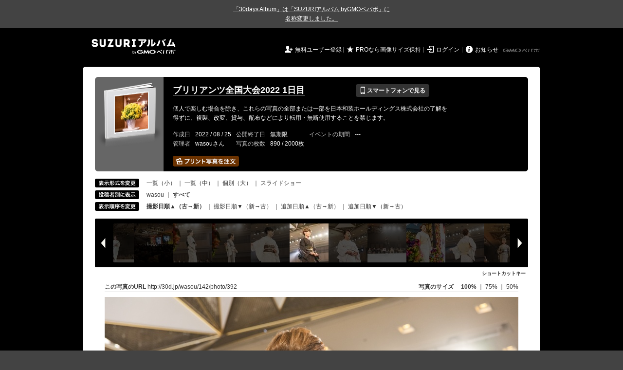

--- FILE ---
content_type: text/html; charset=utf-8
request_url: https://30d.jp/wasou/142/photo/392
body_size: 27872
content:
<!DOCTYPE html PUBLIC "-//W3C//DTD XHTML 1.0 Transitional//EN" "http://www.w3.org/TR/xhtml1/DTD/xhtml1-transitional.dtd">
<html xmlns="http://www.w3.org/1999/xhtml" xml:lang="ja" lang="ja" xmlns:og="http://ogp.me/ns#" xmlns:fb="http://www.facebook.com/2008/fbml">
  <head>
    <!-- Google tag (gtag.js) -->
<script async src="https://www.googletagmanager.com/gtag/js?id=G-EKXF6SP7QS"></script>
<script>
  window.dataLayer = window.dataLayer || [];
  function gtag(){dataLayer.push(arguments);}
  gtag('js', new Date());

  gtag('config', 'G-EKXF6SP7QS');
</script>

    <meta name="csrf-param" content="authenticity_token" />
<meta name="csrf-token" content="vgsx31avHkKOgAkQN26TGbtf5XazM0Brc-6ufAmlcLCpZERCniGbo2ViaQOTVX_ygfYd_ABhkv4sQqdmqNdd7g" />
    <meta http-equiv="content-type" content="text/html;charset=utf-8" />
    <title>ブリリアンツ全国大会2022 1日目</title>
<meta name="twitter:card" content="summary_large_image">
<meta name="twitter:site" content="@30daysalbum">
<meta name="twitter:title" content="ブリリアンツ全国大会2022 1日目 | SUZURIアルバム（旧30days Album） 写真共有">
<meta name="twitter:description" content="wasouさんのアルバム。大量の写真はSUZURIアルバム（旧30days Album）でシェア！">
<meta name="twitter:image" content="https://30d.jp/wasou/142/photo/392/og_image">
    <meta name="keywords" content="写真,アルバム,無料,フリー,クラウドサービス,共有,管理,オンラインアルバム,フォトアルバム,パスワード付きアルバム,ストレージ,SUZURIアルバム,30days Album" />
    <meta name="description" content="SUZURIアルバム（旧30days Album）は、無料で使える写真・動画の共有・保存サービス。合い言葉で共有できるオンラインアルバムと、バックアップに便利なフォトストレージが利用できます。スマートフォンからの閲覧・投稿対応。iPhone, iPad, Androidアプリも提供。" />
    <link rel="icon" href="/favicon-new.ico" />
    <meta property="og:title" content="ブリリアンツ全国大会2022 1日目 | 写真共有サービス SUZURIアルバム（旧30days Album）" />


    <meta property="og:description" content="wasouさんのアルバム。大量の写真はSUZURIアルバム（旧30days Album）でシェア！" />
    <meta property="og:image" content="https://30d.jp/wasou/142/photo/392/og_image" />
    <meta property="og:url" content="https://30d.jp/wasou/142/photo/392">

    <meta property="og:site_name" content="写真共有サービス SUZURIアルバム" />


    <script>
//<![CDATA[
window.gon={};gon.items=[{"ref_id":5,"url":"//30d.jp/img/wasou/142/5_thumb.jpg","width":850,"video_url":"","small_video_url":"","original_video_url":"","height":566,"posted_by":"wasou","datetime":"2022/08/02 10:01:47","type":"photo","original_filename":"2022BRILLIANTS-Day1-2.jpg","view_count":298,"exif":{"make":"Canon","model":"Canon EOS 5D Mark IV","focal_length":"70","exposure_time":"0.01(1/100)","f_number":"f/4","iso_speed_ratings":1600},"photo":true},{"ref_id":6,"url":"//30d.jp/img/wasou/142/6_thumb.jpg","width":850,"video_url":"","small_video_url":"","original_video_url":"","height":566,"posted_by":"wasou","datetime":"2022/08/02 10:03:17","type":"photo","original_filename":"2022BRILLIANTS-Day1-3.jpg","view_count":141,"exif":{"make":"Canon","model":"Canon EOS 5D Mark IV","focal_length":"35","exposure_time":"0.01(1/100)","f_number":"f/4","iso_speed_ratings":1600},"photo":true},{"ref_id":8,"url":"//30d.jp/img/wasou/142/8_thumb.jpg","width":850,"video_url":"","small_video_url":"","original_video_url":"","height":566,"posted_by":"wasou","datetime":"2022/08/02 10:07:07","type":"photo","original_filename":"2022BRILLIANTS-Day1-5.jpg","view_count":173,"exif":{"make":"Canon","model":"Canon EOS 5D Mark IV","focal_length":"24","exposure_time":"0.01(1/100)","f_number":"f/4","iso_speed_ratings":1600},"photo":true},{"ref_id":9,"url":"//30d.jp/img/wasou/142/9_thumb.jpg","width":850,"video_url":"","small_video_url":"","original_video_url":"","height":566,"posted_by":"wasou","datetime":"2022/08/02 10:07:57","type":"photo","original_filename":"2022BRILLIANTS-Day1-6.jpg","view_count":180,"exif":{"make":"Canon","model":"Canon EOS 5D Mark IV","focal_length":"70","exposure_time":"0.01(1/100)","f_number":"f/4","iso_speed_ratings":1600},"photo":true},{"ref_id":17,"url":"//30d.jp/img/wasou/142/17_thumb.jpg","width":850,"video_url":"","small_video_url":"","original_video_url":"","height":566,"posted_by":"wasou","datetime":"2022/08/02 10:13:48","type":"photo","original_filename":"2022BRILLIANTS-Day1-14.jpg","view_count":410,"exif":{"make":"Canon","model":"Canon EOS 5D Mark IV","focal_length":"35","exposure_time":"0.01(1/100)","f_number":"f/4","iso_speed_ratings":1600},"photo":true},{"ref_id":18,"url":"//30d.jp/img/wasou/142/18_thumb.jpg","width":850,"video_url":"","small_video_url":"","original_video_url":"","height":566,"posted_by":"wasou","datetime":"2022/08/02 10:14:02","type":"photo","original_filename":"2022BRILLIANTS-Day1-15.jpg","view_count":268,"exif":{"make":"Canon","model":"Canon EOS 5D Mark IV","focal_length":"35","exposure_time":"0.01(1/100)","f_number":"f/4","iso_speed_ratings":1600},"photo":true},{"ref_id":20,"url":"//30d.jp/img/wasou/142/20_thumb.jpg","width":850,"video_url":"","small_video_url":"","original_video_url":"","height":566,"posted_by":"wasou","datetime":"2022/08/02 10:20:51","type":"photo","original_filename":"2022BRILLIANTS-Day1-17.jpg","view_count":212,"exif":{"make":"Canon","model":"Canon EOS 5D Mark IV","focal_length":"70","exposure_time":"0.01(1/100)","f_number":"f/2.8","iso_speed_ratings":1600},"photo":true},{"ref_id":22,"url":"//30d.jp/img/wasou/142/22_thumb.jpg","width":850,"video_url":"","small_video_url":"","original_video_url":"","height":566,"posted_by":"wasou","datetime":"2022/08/02 10:21:44","type":"photo","original_filename":"2022BRILLIANTS-Day1-19.jpg","view_count":220,"exif":{"make":"Canon","model":"Canon EOS 5D Mark IV","focal_length":"24","exposure_time":"0.01(1/100)","f_number":"f/2.8","iso_speed_ratings":1600},"photo":true},{"ref_id":23,"url":"//30d.jp/img/wasou/142/23_thumb.jpg","width":850,"video_url":"","small_video_url":"","original_video_url":"","height":566,"posted_by":"wasou","datetime":"2022/08/02 10:21:58","type":"photo","original_filename":"2022BRILLIANTS-Day1-20.jpg","view_count":194,"exif":{"make":"Canon","model":"Canon EOS 5D Mark IV","focal_length":"24","exposure_time":"0.01(1/100)","f_number":"f/2.8","iso_speed_ratings":1600},"photo":true},{"ref_id":24,"url":"//30d.jp/img/wasou/142/24_thumb.jpg","width":850,"video_url":"","small_video_url":"","original_video_url":"","height":566,"posted_by":"wasou","datetime":"2022/08/02 10:22:48","type":"photo","original_filename":"2022BRILLIANTS-Day1-21.jpg","view_count":210,"exif":{"make":"Canon","model":"Canon EOS 5D Mark IV","focal_length":"59","exposure_time":"0.01(1/100)","f_number":"f/2.8","iso_speed_ratings":1600},"photo":true},{"ref_id":26,"url":"//30d.jp/img/wasou/142/26_thumb.jpg","width":566,"video_url":"","small_video_url":"","original_video_url":"","height":850,"posted_by":"wasou","datetime":"2022/08/02 10:23:55","type":"photo","original_filename":"2022BRILLIANTS-Day1-23.jpg","view_count":204,"exif":{"make":"Canon","model":"Canon EOS 5D Mark IV","focal_length":"24","exposure_time":"0.01(1/100)","f_number":"f/4","iso_speed_ratings":1600},"photo":true},{"ref_id":30,"url":"//30d.jp/img/wasou/142/30_thumb.jpg","width":850,"video_url":"","small_video_url":"","original_video_url":"","height":566,"posted_by":"wasou","datetime":"2022/08/02 10:28:36","type":"photo","original_filename":"2022BRILLIANTS-Day1-27.jpg","view_count":215,"exif":{"make":"Canon","model":"Canon EOS 5D Mark IV","focal_length":"70","exposure_time":"0.01(1/100)","f_number":"f/2.8","iso_speed_ratings":1600},"photo":true},{"ref_id":31,"url":"//30d.jp/img/wasou/142/31_thumb.jpg","width":850,"video_url":"","small_video_url":"","original_video_url":"","height":566,"posted_by":"wasou","datetime":"2022/08/02 10:29:11","type":"photo","original_filename":"2022BRILLIANTS-Day1-28.jpg","view_count":193,"exif":{"make":"Canon","model":"Canon EOS 5D Mark IV","focal_length":"70","exposure_time":"0.01(1/100)","f_number":"f/2.8","iso_speed_ratings":1600},"photo":true},{"ref_id":40,"url":"//30d.jp/img/wasou/142/40_thumb.jpg","width":850,"video_url":"","small_video_url":"","original_video_url":"","height":566,"posted_by":"wasou","datetime":"2022/08/02 10:35:36","type":"photo","original_filename":"2022BRILLIANTS-Day1-37.jpg","view_count":206,"exif":{"make":"Canon","model":"Canon EOS 5D Mark IV","focal_length":"70","exposure_time":"0.01(1/100)","f_number":"f/2.8","iso_speed_ratings":1600},"photo":true},{"ref_id":41,"url":"//30d.jp/img/wasou/142/41_thumb.jpg","width":850,"video_url":"","small_video_url":"","original_video_url":"","height":566,"posted_by":"wasou","datetime":"2022/08/02 10:36:27","type":"photo","original_filename":"2022BRILLIANTS-Day1-38.jpg","view_count":224,"exif":{"make":"Canon","model":"Canon EOS 5D Mark IV","focal_length":"70","exposure_time":"0.01(1/100)","f_number":"f/2.8","iso_speed_ratings":1600},"photo":true},{"ref_id":42,"url":"//30d.jp/img/wasou/142/42_thumb.jpg","width":850,"video_url":"","small_video_url":"","original_video_url":"","height":566,"posted_by":"wasou","datetime":"2022/08/02 10:37:34","type":"photo","original_filename":"2022BRILLIANTS-Day1-39.jpg","view_count":208,"exif":{"make":"Canon","model":"Canon EOS 5D Mark IV","focal_length":"70","exposure_time":"0.01(1/100)","f_number":"f/2.8","iso_speed_ratings":1600},"photo":true},{"ref_id":47,"url":"//30d.jp/img/wasou/142/47_thumb.jpg","width":850,"video_url":"","small_video_url":"","original_video_url":"","height":566,"posted_by":"wasou","datetime":"2022/08/02 10:42:48","type":"photo","original_filename":"2022BRILLIANTS-Day1-44.jpg","view_count":215,"exif":{"make":"Canon","model":"Canon EOS 5D Mark IV","focal_length":"70","exposure_time":"0.01(1/100)","f_number":"f/2.8","iso_speed_ratings":1600},"photo":true},{"ref_id":48,"url":"//30d.jp/img/wasou/142/48_thumb.jpg","width":850,"video_url":"","small_video_url":"","original_video_url":"","height":566,"posted_by":"wasou","datetime":"2022/08/02 10:43:09","type":"photo","original_filename":"2022BRILLIANTS-Day1-45.jpg","view_count":214,"exif":{"make":"Canon","model":"Canon EOS 5D Mark IV","focal_length":"70","exposure_time":"0.01(1/100)","f_number":"f/2.8","iso_speed_ratings":1600},"photo":true},{"ref_id":49,"url":"//30d.jp/img/wasou/142/49_thumb.jpg","width":850,"video_url":"","small_video_url":"","original_video_url":"","height":566,"posted_by":"wasou","datetime":"2022/08/02 10:46:11","type":"photo","original_filename":"2022BRILLIANTS-Day1-46.jpg","view_count":191,"exif":{"make":"Canon","model":"Canon EOS 5D Mark IV","focal_length":"70","exposure_time":"0.01(1/100)","f_number":"f/2.8","iso_speed_ratings":1600},"photo":true},{"ref_id":53,"url":"//30d.jp/img/wasou/142/53_thumb.jpg","width":850,"video_url":"","small_video_url":"","original_video_url":"","height":566,"posted_by":"wasou","datetime":"2022/08/02 10:50:41","type":"photo","original_filename":"2022BRILLIANTS-Day1-50.jpg","view_count":214,"exif":{"make":"Canon","model":"Canon EOS 5D Mark IV","focal_length":"70","exposure_time":"0.01(1/100)","f_number":"f/2.8","iso_speed_ratings":1600},"photo":true},{"ref_id":54,"url":"//30d.jp/img/wasou/142/54_thumb.jpg","width":850,"video_url":"","small_video_url":"","original_video_url":"","height":566,"posted_by":"wasou","datetime":"2022/08/02 10:50:55","type":"photo","original_filename":"2022BRILLIANTS-Day1-51.jpg","view_count":202,"exif":{"make":"Canon","model":"Canon EOS 5D Mark IV","focal_length":"70","exposure_time":"0.01(1/100)","f_number":"f/2.8","iso_speed_ratings":1600},"photo":true},{"ref_id":56,"url":"//30d.jp/img/wasou/142/56_thumb.jpg","width":850,"video_url":"","small_video_url":"","original_video_url":"","height":566,"posted_by":"wasou","datetime":"2022/08/02 10:55:19","type":"photo","original_filename":"2022BRILLIANTS-Day1-53.jpg","view_count":230,"exif":{"make":"Canon","model":"Canon EOS 5D Mark IV","focal_length":"70","exposure_time":"0.01(1/100)","f_number":"f/2.8","iso_speed_ratings":1600},"photo":true},{"ref_id":58,"url":"//30d.jp/img/wasou/142/58_thumb.jpg","width":850,"video_url":"","small_video_url":"","original_video_url":"","height":566,"posted_by":"wasou","datetime":"2022/08/02 10:56:34","type":"photo","original_filename":"2022BRILLIANTS-Day1-55.jpg","view_count":216,"exif":{"make":"Canon","model":"Canon EOS 5D Mark IV","focal_length":"70","exposure_time":"0.01(1/100)","f_number":"f/4","iso_speed_ratings":1600},"photo":true},{"ref_id":59,"url":"//30d.jp/img/wasou/142/59_thumb.jpg","width":850,"video_url":"","small_video_url":"","original_video_url":"","height":566,"posted_by":"wasou","datetime":"2022/08/02 10:58:32","type":"photo","original_filename":"2022BRILLIANTS-Day1-56.jpg","view_count":210,"exif":{"make":"Canon","model":"Canon EOS 5D Mark IV","focal_length":"70","exposure_time":"0.01(1/100)","f_number":"f/2.8","iso_speed_ratings":1600},"photo":true},{"ref_id":62,"url":"//30d.jp/img/wasou/142/62_thumb.jpg","width":850,"video_url":"","small_video_url":"","original_video_url":"","height":566,"posted_by":"wasou","datetime":"2022/08/02 11:11:47","type":"photo","original_filename":"2022BRILLIANTS-Day1-74.jpg","view_count":220,"exif":{"make":"Canon","model":"Canon EOS 5D Mark IV","focal_length":"70","exposure_time":"0.01(1/100)","f_number":"f/4","iso_speed_ratings":1600},"photo":true},{"ref_id":63,"url":"//30d.jp/img/wasou/142/63_thumb.jpg","width":566,"video_url":"","small_video_url":"","original_video_url":"","height":850,"posted_by":"wasou","datetime":"2022/08/02 11:12:46","type":"photo","original_filename":"2022BRILLIANTS-Day1-75.jpg","view_count":235,"exif":{"make":"Canon","model":"Canon EOS 5D Mark IV","focal_length":"35","exposure_time":"0.01(1/100)","f_number":"f/4","iso_speed_ratings":1600},"photo":true},{"ref_id":64,"url":"//30d.jp/img/wasou/142/64_thumb.jpg","width":850,"video_url":"","small_video_url":"","original_video_url":"","height":566,"posted_by":"wasou","datetime":"2022/08/02 11:13:02","type":"photo","original_filename":"2022BRILLIANTS-Day1-76.jpg","view_count":226,"exif":{"make":"Canon","model":"Canon EOS 5D Mark IV","focal_length":"50","exposure_time":"0.01(1/100)","f_number":"f/2.8","iso_speed_ratings":1600},"photo":true},{"ref_id":65,"url":"//30d.jp/img/wasou/142/65_thumb.jpg","width":850,"video_url":"","small_video_url":"","original_video_url":"","height":566,"posted_by":"wasou","datetime":"2022/08/02 11:13:31","type":"photo","original_filename":"2022BRILLIANTS-Day1-77.jpg","view_count":212,"exif":{"make":"Canon","model":"Canon EOS 5D Mark IV","focal_length":"50","exposure_time":"0.01(1/100)","f_number":"f/2.8","iso_speed_ratings":1600},"photo":true},{"ref_id":66,"url":"//30d.jp/img/wasou/142/66_thumb.jpg","width":566,"video_url":"","small_video_url":"","original_video_url":"","height":850,"posted_by":"wasou","datetime":"2022/08/02 11:14:30","type":"photo","original_filename":"2022BRILLIANTS-Day1-78.jpg","view_count":203,"exif":{"make":"Canon","model":"Canon EOS 5D Mark IV","focal_length":"70","exposure_time":"0.01(1/100)","f_number":"f/2.8","iso_speed_ratings":1600},"photo":true},{"ref_id":67,"url":"//30d.jp/img/wasou/142/67_thumb.jpg","width":850,"video_url":"","small_video_url":"","original_video_url":"","height":566,"posted_by":"wasou","datetime":"2022/08/02 11:15:13","type":"photo","original_filename":"2022BRILLIANTS-Day1-79.jpg","view_count":201,"exif":{"make":"Canon","model":"Canon EOS 5D Mark IV","focal_length":"70","exposure_time":"0.01(1/100)","f_number":"f/2.8","iso_speed_ratings":1600},"photo":true},{"ref_id":68,"url":"//30d.jp/img/wasou/142/68_thumb.jpg","width":566,"video_url":"","small_video_url":"","original_video_url":"","height":850,"posted_by":"wasou","datetime":"2022/08/02 11:15:33","type":"photo","original_filename":"2022BRILLIANTS-Day1-80.jpg","view_count":201,"exif":{"make":"Canon","model":"Canon EOS 5D Mark IV","focal_length":"70","exposure_time":"0.01(1/100)","f_number":"f/2.8","iso_speed_ratings":1600},"photo":true},{"ref_id":69,"url":"//30d.jp/img/wasou/142/69_thumb.jpg","width":566,"video_url":"","small_video_url":"","original_video_url":"","height":850,"posted_by":"wasou","datetime":"2022/08/02 11:15:57","type":"photo","original_filename":"2022BRILLIANTS-Day1-81.jpg","view_count":204,"exif":{"make":"Canon","model":"Canon EOS 5D Mark IV","focal_length":"59","exposure_time":"0.01(1/100)","f_number":"f/2.8","iso_speed_ratings":1600},"photo":true},{"ref_id":71,"url":"//30d.jp/img/wasou/142/71_thumb.jpg","width":850,"video_url":"","small_video_url":"","original_video_url":"","height":566,"posted_by":"wasou","datetime":"2022/08/02 11:16:48","type":"photo","original_filename":"2022BRILLIANTS-Day1-83.jpg","view_count":220,"exif":{"make":"Canon","model":"Canon EOS 5D Mark IV","focal_length":"70","exposure_time":"0.01(1/100)","f_number":"f/2.8","iso_speed_ratings":1600},"photo":true},{"ref_id":72,"url":"//30d.jp/img/wasou/142/72_thumb.jpg","width":850,"video_url":"","small_video_url":"","original_video_url":"","height":566,"posted_by":"wasou","datetime":"2022/08/02 11:18:21","type":"photo","original_filename":"2022BRILLIANTS-Day1-84.jpg","view_count":197,"exif":{"make":"Canon","model":"Canon EOS 5D Mark IV","focal_length":"31","exposure_time":"0.01(1/100)","f_number":"f/4","iso_speed_ratings":1600},"photo":true},{"ref_id":73,"url":"//30d.jp/img/wasou/142/73_thumb.jpg","width":850,"video_url":"","small_video_url":"","original_video_url":"","height":566,"posted_by":"wasou","datetime":"2022/08/02 11:18:54","type":"photo","original_filename":"2022BRILLIANTS-Day1-85.jpg","view_count":221,"exif":{"make":"Canon","model":"Canon EOS 5D Mark IV","focal_length":"47","exposure_time":"0.01(1/100)","f_number":"f/4","iso_speed_ratings":1600},"photo":true},{"ref_id":74,"url":"//30d.jp/img/wasou/142/74_thumb.jpg","width":850,"video_url":"","small_video_url":"","original_video_url":"","height":566,"posted_by":"wasou","datetime":"2022/08/02 11:19:29","type":"photo","original_filename":"2022BRILLIANTS-Day1-86.jpg","view_count":200,"exif":{"make":"Canon","model":"Canon EOS 5D Mark IV","focal_length":"44","exposure_time":"0.008(1/125)","f_number":"f/4","iso_speed_ratings":1600},"photo":true},{"ref_id":75,"url":"//30d.jp/img/wasou/142/75_thumb.jpg","width":850,"video_url":"","small_video_url":"","original_video_url":"","height":566,"posted_by":"wasou","datetime":"2022/08/02 11:20:21","type":"photo","original_filename":"2022BRILLIANTS-Day1-87.jpg","view_count":191,"exif":{"make":"Canon","model":"Canon EOS 5D Mark IV","focal_length":"44","exposure_time":"0.008(1/125)","f_number":"f/4","iso_speed_ratings":1600},"photo":true},{"ref_id":76,"url":"//30d.jp/img/wasou/142/76_thumb.jpg","width":850,"video_url":"","small_video_url":"","original_video_url":"","height":566,"posted_by":"wasou","datetime":"2022/08/02 11:21:02","type":"photo","original_filename":"2022BRILLIANTS-Day1-88.jpg","view_count":212,"exif":{"make":"Canon","model":"Canon EOS 5D Mark IV","focal_length":"44","exposure_time":"0.008(1/125)","f_number":"f/4","iso_speed_ratings":1600},"photo":true},{"ref_id":77,"url":"//30d.jp/img/wasou/142/77_thumb.jpg","width":850,"video_url":"","small_video_url":"","original_video_url":"","height":566,"posted_by":"wasou","datetime":"2022/08/02 11:21:50","type":"photo","original_filename":"2022BRILLIANTS-Day1-89.jpg","view_count":191,"exif":{"make":"Canon","model":"Canon EOS 5D Mark IV","focal_length":"44","exposure_time":"0.008(1/125)","f_number":"f/4","iso_speed_ratings":1600},"photo":true},{"ref_id":79,"url":"//30d.jp/img/wasou/142/79_thumb.jpg","width":850,"video_url":"","small_video_url":"","original_video_url":"","height":566,"posted_by":"wasou","datetime":"2022/08/02 11:23:09","type":"photo","original_filename":"2022BRILLIANTS-Day1-91.jpg","view_count":210,"exif":{"make":"Canon","model":"Canon EOS 5D Mark IV","focal_length":"28","exposure_time":"0.01(1/100)","f_number":"f/5.6","iso_speed_ratings":1600},"photo":true},{"ref_id":81,"url":"//30d.jp/img/wasou/142/81_thumb.jpg","width":850,"video_url":"","small_video_url":"","original_video_url":"","height":566,"posted_by":"wasou","datetime":"2022/08/02 11:24:03","type":"photo","original_filename":"2022BRILLIANTS-Day1-93.jpg","view_count":195,"exif":{"make":"Canon","model":"Canon EOS 5D Mark IV","focal_length":"53","exposure_time":"0.01(1/100)","f_number":"f/5","iso_speed_ratings":1600},"photo":true},{"ref_id":82,"url":"//30d.jp/img/wasou/142/82_thumb.jpg","width":850,"video_url":"","small_video_url":"","original_video_url":"","height":566,"posted_by":"wasou","datetime":"2022/08/02 11:24:19","type":"photo","original_filename":"2022BRILLIANTS-Day1-94.jpg","view_count":195,"exif":{"make":"Canon","model":"Canon EOS 5D Mark IV","focal_length":"28","exposure_time":"0.01(1/100)","f_number":"f/5.6","iso_speed_ratings":1600},"photo":true},{"ref_id":83,"url":"//30d.jp/img/wasou/142/83_thumb.jpg","width":850,"video_url":"","small_video_url":"","original_video_url":"","height":566,"posted_by":"wasou","datetime":"2022/08/02 11:24:45","type":"photo","original_filename":"2022BRILLIANTS-Day1-95.jpg","view_count":190,"exif":{"make":"Canon","model":"Canon EOS 5D Mark IV","focal_length":"70","exposure_time":"0.01(1/100)","f_number":"f/5.6","iso_speed_ratings":1600},"photo":true},{"ref_id":93,"url":"//30d.jp/img/wasou/142/93_thumb.jpg","width":850,"video_url":"","small_video_url":"","original_video_url":"","height":566,"posted_by":"wasou","datetime":"2022/08/02 12:14:10","type":"photo","original_filename":"2022BRILLIANTS-Day1-191.jpg","view_count":207,"exif":{"make":"Canon","model":"Canon EOS 5D Mark IV","focal_length":"70","exposure_time":"0.01(1/100)","f_number":"f/2.8","iso_speed_ratings":1600},"photo":true},{"ref_id":95,"url":"//30d.jp/img/wasou/142/95_thumb.jpg","width":850,"video_url":"","small_video_url":"","original_video_url":"","height":566,"posted_by":"wasou","datetime":"2022/08/02 12:16:03","type":"photo","original_filename":"2022BRILLIANTS-Day1-196.jpg","view_count":189,"exif":{"make":"Canon","model":"Canon EOS 5D Mark IV","focal_length":"70","exposure_time":"0.01(1/100)","f_number":"f/2.8","iso_speed_ratings":1600},"photo":true},{"ref_id":96,"url":"//30d.jp/img/wasou/142/96_thumb.jpg","width":850,"video_url":"","small_video_url":"","original_video_url":"","height":566,"posted_by":"wasou","datetime":"2022/08/02 12:16:19","type":"photo","original_filename":"2022BRILLIANTS-Day1-197.jpg","view_count":202,"exif":{"make":"Canon","model":"Canon EOS 5D Mark IV","focal_length":"70","exposure_time":"0.01(1/100)","f_number":"f/2.8","iso_speed_ratings":1600},"photo":true},{"ref_id":98,"url":"//30d.jp/img/wasou/142/98_thumb.jpg","width":850,"video_url":"","small_video_url":"","original_video_url":"","height":566,"posted_by":"wasou","datetime":"2022/08/02 12:20:40","type":"photo","original_filename":"2022BRILLIANTS-Day1-199.jpg","view_count":204,"exif":{"make":"Canon","model":"Canon EOS 5D Mark IV","focal_length":"35","exposure_time":"0.01(1/100)","f_number":"f/3.2","iso_speed_ratings":640},"photo":true},{"ref_id":99,"url":"//30d.jp/img/wasou/142/99_thumb.jpg","width":850,"video_url":"","small_video_url":"","original_video_url":"","height":566,"posted_by":"wasou","datetime":"2022/08/02 12:21:04","type":"photo","original_filename":"2022BRILLIANTS-Day1-200.jpg","view_count":209,"exif":{"make":"Canon","model":"Canon EOS 5D Mark IV","focal_length":"65","exposure_time":"0.01(1/100)","f_number":"f/3.2","iso_speed_ratings":640},"photo":true},{"ref_id":100,"url":"//30d.jp/img/wasou/142/100_thumb.jpg","width":850,"video_url":"","small_video_url":"","original_video_url":"","height":566,"posted_by":"wasou","datetime":"2022/08/02 12:22:11","type":"photo","original_filename":"2022BRILLIANTS-Day1-201.jpg","view_count":217,"exif":{"make":"Canon","model":"Canon EOS 5D Mark IV","focal_length":"55","exposure_time":"0.01(1/100)","f_number":"f/4","iso_speed_ratings":640},"photo":true},{"ref_id":101,"url":"//30d.jp/img/wasou/142/101_thumb.jpg","width":850,"video_url":"","small_video_url":"","original_video_url":"","height":566,"posted_by":"wasou","datetime":"2022/08/02 12:22:41","type":"photo","original_filename":"2022BRILLIANTS-Day1-202.jpg","view_count":203,"exif":{"make":"Canon","model":"Canon EOS 5D Mark IV","focal_length":"55","exposure_time":"0.01(1/100)","f_number":"f/4","iso_speed_ratings":640},"photo":true},{"ref_id":102,"url":"//30d.jp/img/wasou/142/102_thumb.jpg","width":566,"video_url":"","small_video_url":"","original_video_url":"","height":850,"posted_by":"wasou","datetime":"2022/08/02 12:24:00","type":"photo","original_filename":"2022BRILLIANTS-Day1-203.jpg","view_count":193,"exif":{"make":"Canon","model":"Canon EOS 5D Mark IV","focal_length":"65","exposure_time":"0.01(1/100)","f_number":"f/4","iso_speed_ratings":640},"photo":true},{"ref_id":103,"url":"//30d.jp/img/wasou/142/103_thumb.jpg","width":566,"video_url":"","small_video_url":"","original_video_url":"","height":850,"posted_by":"wasou","datetime":"2022/08/02 12:24:36","type":"photo","original_filename":"2022BRILLIANTS-Day1-204.jpg","view_count":186,"exif":{"make":"Canon","model":"Canon EOS 5D Mark IV","focal_length":"65","exposure_time":"0.01(1/100)","f_number":"f/4","iso_speed_ratings":640},"photo":true},{"ref_id":104,"url":"//30d.jp/img/wasou/142/104_thumb.jpg","width":566,"video_url":"","small_video_url":"","original_video_url":"","height":850,"posted_by":"wasou","datetime":"2022/08/02 12:24:48","type":"photo","original_filename":"2022BRILLIANTS-Day1-205.jpg","view_count":189,"exif":{"make":"Canon","model":"Canon EOS 5D Mark IV","focal_length":"65","exposure_time":"0.01(1/100)","f_number":"f/4","iso_speed_ratings":640},"photo":true},{"ref_id":105,"url":"//30d.jp/img/wasou/142/105_thumb.jpg","width":566,"video_url":"","small_video_url":"","original_video_url":"","height":850,"posted_by":"wasou","datetime":"2022/08/02 12:25:14","type":"photo","original_filename":"2022BRILLIANTS-Day1-206.jpg","view_count":193,"exif":{"make":"Canon","model":"Canon EOS 5D Mark IV","focal_length":"70","exposure_time":"0.01(1/100)","f_number":"f/4","iso_speed_ratings":640},"photo":true},{"ref_id":106,"url":"//30d.jp/img/wasou/142/106_thumb.jpg","width":850,"video_url":"","small_video_url":"","original_video_url":"","height":566,"posted_by":"wasou","datetime":"2022/08/02 12:25:41","type":"photo","original_filename":"2022BRILLIANTS-Day1-207.jpg","view_count":192,"exif":{"make":"Canon","model":"Canon EOS 5D Mark IV","focal_length":"55","exposure_time":"0.01(1/100)","f_number":"f/4","iso_speed_ratings":640},"photo":true},{"ref_id":107,"url":"//30d.jp/img/wasou/142/107_thumb.jpg","width":850,"video_url":"","small_video_url":"","original_video_url":"","height":566,"posted_by":"wasou","datetime":"2022/08/02 12:26:03","type":"photo","original_filename":"2022BRILLIANTS-Day1-208.jpg","view_count":190,"exif":{"make":"Canon","model":"Canon EOS 5D Mark IV","focal_length":"33","exposure_time":"0.01(1/100)","f_number":"f/4","iso_speed_ratings":640},"photo":true},{"ref_id":108,"url":"//30d.jp/img/wasou/142/108_thumb.jpg","width":850,"video_url":"","small_video_url":"","original_video_url":"","height":566,"posted_by":"wasou","datetime":"2022/08/02 12:26:45","type":"photo","original_filename":"2022BRILLIANTS-Day1-209.jpg","view_count":211,"exif":{"make":"Canon","model":"Canon EOS 5D Mark IV","focal_length":"35","exposure_time":"0.01(1/100)","f_number":"f/4","iso_speed_ratings":640},"photo":true},{"ref_id":109,"url":"//30d.jp/img/wasou/142/109_thumb.jpg","width":850,"video_url":"","small_video_url":"","original_video_url":"","height":566,"posted_by":"wasou","datetime":"2022/08/02 12:26:57","type":"photo","original_filename":"2022BRILLIANTS-Day1-210.jpg","view_count":203,"exif":{"make":"Canon","model":"Canon EOS 5D Mark IV","focal_length":"59","exposure_time":"0.01(1/100)","f_number":"f/4","iso_speed_ratings":640},"photo":true},{"ref_id":110,"url":"//30d.jp/img/wasou/142/110_thumb.jpg","width":566,"video_url":"","small_video_url":"","original_video_url":"","height":850,"posted_by":"wasou","datetime":"2022/08/02 12:27:18","type":"photo","original_filename":"2022BRILLIANTS-Day1-211.jpg","view_count":192,"exif":{"make":"Canon","model":"Canon EOS 5D Mark IV","focal_length":"53","exposure_time":"0.01(1/100)","f_number":"f/4","iso_speed_ratings":640},"photo":true},{"ref_id":111,"url":"//30d.jp/img/wasou/142/111_thumb.jpg","width":566,"video_url":"","small_video_url":"","original_video_url":"","height":850,"posted_by":"wasou","datetime":"2022/08/02 12:27:49","type":"photo","original_filename":"2022BRILLIANTS-Day1-212.jpg","view_count":193,"exif":{"make":"Canon","model":"Canon EOS 5D Mark IV","focal_length":"50","exposure_time":"0.01(1/100)","f_number":"f/4","iso_speed_ratings":640},"photo":true},{"ref_id":130,"url":"//30d.jp/img/wasou/142/130_thumb.jpg","width":850,"video_url":"","small_video_url":"","original_video_url":"","height":566,"posted_by":"wasou","datetime":"2022/08/02 13:51:11","type":"photo","original_filename":"2022BRILLIANTS-Day1-231.jpg","view_count":183,"exif":{"make":"Canon","model":"Canon EOS 5D Mark IV","focal_length":"28","exposure_time":"0.004(1/250)","f_number":"f/6.3","iso_speed_ratings":1600},"photo":true},{"ref_id":131,"url":"//30d.jp/img/wasou/142/131_thumb.jpg","width":850,"video_url":"","small_video_url":"","original_video_url":"","height":566,"posted_by":"wasou","datetime":"2022/08/02 13:54:46","type":"photo","original_filename":"2022BRILLIANTS-Day1-232.jpg","view_count":180,"exif":{"make":"Canon","model":"Canon EOS 5D Mark IV","focal_length":"24","exposure_time":"0.01(1/100)","f_number":"f/2.8","iso_speed_ratings":1600},"photo":true},{"ref_id":138,"url":"//30d.jp/img/wasou/142/138_thumb.jpg","width":850,"video_url":"","small_video_url":"","original_video_url":"","height":566,"posted_by":"wasou","datetime":"2022/08/02 13:57:44","type":"photo","original_filename":"2022BRILLIANTS-Day1-239.jpg","view_count":210,"exif":{"make":"Canon","model":"Canon EOS 5D Mark IV","focal_length":"24","exposure_time":"0.01(1/100)","f_number":"f/2.8","iso_speed_ratings":1600},"photo":true},{"ref_id":139,"url":"//30d.jp/img/wasou/142/139_thumb.jpg","width":850,"video_url":"","small_video_url":"","original_video_url":"","height":566,"posted_by":"wasou","datetime":"2022/08/02 13:58:25","type":"photo","original_filename":"2022BRILLIANTS-Day1-240.jpg","view_count":193,"exif":{"make":"Canon","model":"Canon EOS 5D Mark IV","focal_length":"70","exposure_time":"0.01(1/100)","f_number":"f/2.8","iso_speed_ratings":1600},"photo":true},{"ref_id":140,"url":"//30d.jp/img/wasou/142/140_thumb.jpg","width":850,"video_url":"","small_video_url":"","original_video_url":"","height":566,"posted_by":"wasou","datetime":"2022/08/02 13:59:19","type":"photo","original_filename":"2022BRILLIANTS-Day1-241.jpg","view_count":198,"exif":{"make":"Canon","model":"Canon EOS 5D Mark IV","focal_length":"28","exposure_time":"0.008(1/125)","f_number":"f/4","iso_speed_ratings":1600},"photo":true},{"ref_id":141,"url":"//30d.jp/img/wasou/142/141_thumb.jpg","width":850,"video_url":"","small_video_url":"","original_video_url":"","height":566,"posted_by":"wasou","datetime":"2022/08/02 14:00:31","type":"photo","original_filename":"2022BRILLIANTS-Day1-242.jpg","view_count":196,"exif":{"make":"Canon","model":"Canon EOS 5D Mark IV","focal_length":"41","exposure_time":"0.00625 (1/160)","f_number":"f/4","iso_speed_ratings":1600},"photo":true},{"ref_id":144,"url":"//30d.jp/img/wasou/142/144_thumb.jpg","width":850,"video_url":"","small_video_url":"","original_video_url":"","height":566,"posted_by":"wasou","datetime":"2022/08/02 14:02:13","type":"photo","original_filename":"2022BRILLIANTS-Day1-245.jpg","view_count":200,"exif":{"make":"Canon","model":"Canon EOS 5D Mark IV","focal_length":"70","exposure_time":"0.008(1/125)","f_number":"f/4","iso_speed_ratings":1600},"photo":true},{"ref_id":145,"url":"//30d.jp/img/wasou/142/145_thumb.jpg","width":850,"video_url":"","small_video_url":"","original_video_url":"","height":566,"posted_by":"wasou","datetime":"2022/08/02 14:02:32","type":"photo","original_filename":"2022BRILLIANTS-Day1-246.jpg","view_count":208,"exif":{"make":"Canon","model":"Canon EOS 5D Mark IV","focal_length":"70","exposure_time":"0.01(1/100)","f_number":"f/4","iso_speed_ratings":1600},"photo":true},{"ref_id":146,"url":"//30d.jp/img/wasou/142/146_thumb.jpg","width":850,"video_url":"","small_video_url":"","original_video_url":"","height":566,"posted_by":"wasou","datetime":"2022/08/02 14:02:47","type":"photo","original_filename":"2022BRILLIANTS-Day1-247.jpg","view_count":206,"exif":{"make":"Canon","model":"Canon EOS 5D Mark IV","focal_length":"50","exposure_time":"0.008(1/125)","f_number":"f/4","iso_speed_ratings":1600},"photo":true},{"ref_id":147,"url":"//30d.jp/img/wasou/142/147_thumb.jpg","width":850,"video_url":"","small_video_url":"","original_video_url":"","height":566,"posted_by":"wasou","datetime":"2022/08/02 14:03:02","type":"photo","original_filename":"2022BRILLIANTS-Day1-248.jpg","view_count":216,"exif":{"make":"Canon","model":"Canon EOS 5D Mark IV","focal_length":"53","exposure_time":"0.008(1/125)","f_number":"f/4","iso_speed_ratings":1600},"photo":true},{"ref_id":148,"url":"//30d.jp/img/wasou/142/148_thumb.jpg","width":566,"video_url":"","small_video_url":"","original_video_url":"","height":850,"posted_by":"wasou","datetime":"2022/08/02 14:04:37","type":"photo","original_filename":"2022BRILLIANTS-Day1-249.jpg","view_count":214,"exif":{"make":"Canon","model":"Canon EOS 5D Mark IV","focal_length":"50","exposure_time":"0.01(1/100)","f_number":"f/4","iso_speed_ratings":1600},"photo":true},{"ref_id":149,"url":"//30d.jp/img/wasou/142/149_thumb.jpg","width":850,"video_url":"","small_video_url":"","original_video_url":"","height":566,"posted_by":"wasou","datetime":"2022/08/02 14:05:23","type":"photo","original_filename":"2022BRILLIANTS-Day1-250.jpg","view_count":196,"exif":{"make":"Canon","model":"Canon EOS 5D Mark IV","focal_length":"53","exposure_time":"0.01(1/100)","f_number":"f/4","iso_speed_ratings":1600},"photo":true},{"ref_id":150,"url":"//30d.jp/img/wasou/142/150_thumb.jpg","width":850,"video_url":"","small_video_url":"","original_video_url":"","height":566,"posted_by":"wasou","datetime":"2022/08/02 14:06:36","type":"photo","original_filename":"2022BRILLIANTS-Day1-251.jpg","view_count":198,"exif":{"make":"Canon","model":"Canon EOS 5D Mark IV","focal_length":"24","exposure_time":"0.01(1/100)","f_number":"f/5.6","iso_speed_ratings":1600},"photo":true},{"ref_id":151,"url":"//30d.jp/img/wasou/142/151_thumb.jpg","width":850,"video_url":"","small_video_url":"","original_video_url":"","height":566,"posted_by":"wasou","datetime":"2022/08/02 14:07:31","type":"photo","original_filename":"2022BRILLIANTS-Day1-252.jpg","view_count":206,"exif":{"make":"Canon","model":"Canon EOS 5D Mark IV","focal_length":"24","exposure_time":"0.01(1/100)","f_number":"f/2.8","iso_speed_ratings":1600},"photo":true},{"ref_id":152,"url":"//30d.jp/img/wasou/142/152_thumb.jpg","width":850,"video_url":"","small_video_url":"","original_video_url":"","height":566,"posted_by":"wasou","datetime":"2022/08/02 14:07:54","type":"photo","original_filename":"2022BRILLIANTS-Day1-253.jpg","view_count":183,"exif":{"make":"Canon","model":"Canon EOS 5D Mark IV","focal_length":"35","exposure_time":"0.01(1/100)","f_number":"f/2.8","iso_speed_ratings":1600},"photo":true},{"ref_id":153,"url":"//30d.jp/img/wasou/142/153_thumb.jpg","width":850,"video_url":"","small_video_url":"","original_video_url":"","height":566,"posted_by":"wasou","datetime":"2022/08/02 14:08:26","type":"photo","original_filename":"2022BRILLIANTS-Day1-254.jpg","view_count":182,"exif":{"make":"Canon","model":"Canon EOS 5D Mark IV","focal_length":"24","exposure_time":"0.01(1/100)","f_number":"f/2.8","iso_speed_ratings":1600},"photo":true},{"ref_id":154,"url":"//30d.jp/img/wasou/142/154_thumb.jpg","width":850,"video_url":"","small_video_url":"","original_video_url":"","height":566,"posted_by":"wasou","datetime":"2022/08/02 14:08:44","type":"photo","original_filename":"2022BRILLIANTS-Day1-255.jpg","view_count":188,"exif":{"make":"Canon","model":"Canon EOS 5D Mark IV","focal_length":"44","exposure_time":"0.01(1/100)","f_number":"f/2.8","iso_speed_ratings":1600},"photo":true},{"ref_id":155,"url":"//30d.jp/img/wasou/142/155_thumb.jpg","width":850,"video_url":"","small_video_url":"","original_video_url":"","height":566,"posted_by":"wasou","datetime":"2022/08/02 14:09:30","type":"photo","original_filename":"2022BRILLIANTS-Day1-256.jpg","view_count":184,"exif":{"make":"Canon","model":"Canon EOS 5D Mark IV","focal_length":"50","exposure_time":"0.01(1/100)","f_number":"f/2.8","iso_speed_ratings":1600},"photo":true},{"ref_id":156,"url":"//30d.jp/img/wasou/142/156_thumb.jpg","width":850,"video_url":"","small_video_url":"","original_video_url":"","height":566,"posted_by":"wasou","datetime":"2022/08/02 14:10:11","type":"photo","original_filename":"2022BRILLIANTS-Day1-257.jpg","view_count":182,"exif":{"make":"Canon","model":"Canon EOS 5D Mark IV","focal_length":"28","exposure_time":"0.01(1/100)","f_number":"f/2.8","iso_speed_ratings":1600},"photo":true},{"ref_id":157,"url":"//30d.jp/img/wasou/142/157_thumb.jpg","width":850,"video_url":"","small_video_url":"","original_video_url":"","height":566,"posted_by":"wasou","datetime":"2022/08/02 14:11:00","type":"photo","original_filename":"2022BRILLIANTS-Day1-258.jpg","view_count":193,"exif":{"make":"Canon","model":"Canon EOS 5D Mark IV","focal_length":"70","exposure_time":"0.008(1/125)","f_number":"f/4","iso_speed_ratings":1600},"photo":true},{"ref_id":158,"url":"//30d.jp/img/wasou/142/158_thumb.jpg","width":850,"video_url":"","small_video_url":"","original_video_url":"","height":566,"posted_by":"wasou","datetime":"2022/08/02 14:11:38","type":"photo","original_filename":"2022BRILLIANTS-Day1-259.jpg","view_count":180,"exif":{"make":"Canon","model":"Canon EOS 5D Mark IV","focal_length":"70","exposure_time":"0.008(1/125)","f_number":"f/4","iso_speed_ratings":1600},"photo":true},{"ref_id":159,"url":"//30d.jp/img/wasou/142/159_thumb.jpg","width":850,"video_url":"","small_video_url":"","original_video_url":"","height":566,"posted_by":"wasou","datetime":"2022/08/02 14:12:17","type":"photo","original_filename":"2022BRILLIANTS-Day1-260.jpg","view_count":196,"exif":{"make":"Canon","model":"Canon EOS 5D Mark IV","focal_length":"50","exposure_time":"0.01(1/100)","f_number":"f/5.6","iso_speed_ratings":1600},"photo":true},{"ref_id":160,"url":"//30d.jp/img/wasou/142/160_thumb.jpg","width":850,"video_url":"","small_video_url":"","original_video_url":"","height":566,"posted_by":"wasou","datetime":"2022/08/02 14:12:48","type":"photo","original_filename":"2022BRILLIANTS-Day1-261.jpg","view_count":201,"exif":{"make":"Canon","model":"Canon EOS 5D Mark IV","focal_length":"70","exposure_time":"0.008(1/125)","f_number":"f/4","iso_speed_ratings":1600},"photo":true},{"ref_id":161,"url":"//30d.jp/img/wasou/142/161_thumb.jpg","width":850,"video_url":"","small_video_url":"","original_video_url":"","height":566,"posted_by":"wasou","datetime":"2022/08/02 14:14:24","type":"photo","original_filename":"2022BRILLIANTS-Day1-262.jpg","view_count":183,"exif":{"make":"Canon","model":"Canon EOS 5D Mark IV","focal_length":"50","exposure_time":"0.008(1/125)","f_number":"f/4","iso_speed_ratings":1600},"photo":true},{"ref_id":162,"url":"//30d.jp/img/wasou/142/162_thumb.jpg","width":850,"video_url":"","small_video_url":"","original_video_url":"","height":566,"posted_by":"wasou","datetime":"2022/08/02 14:15:03","type":"photo","original_filename":"2022BRILLIANTS-Day1-263.jpg","view_count":181,"exif":{"make":"Canon","model":"Canon EOS 5D Mark IV","focal_length":"70","exposure_time":"0.008(1/125)","f_number":"f/4","iso_speed_ratings":1600},"photo":true},{"ref_id":163,"url":"//30d.jp/img/wasou/142/163_thumb.jpg","width":850,"video_url":"","small_video_url":"","original_video_url":"","height":566,"posted_by":"wasou","datetime":"2022/08/02 14:15:47","type":"photo","original_filename":"2022BRILLIANTS-Day1-264.jpg","view_count":183,"exif":{"make":"Canon","model":"Canon EOS 5D Mark IV","focal_length":"70","exposure_time":"0.01(1/100)","f_number":"f/2.8","iso_speed_ratings":1600},"photo":true},{"ref_id":164,"url":"//30d.jp/img/wasou/142/164_thumb.jpg","width":850,"video_url":"","small_video_url":"","original_video_url":"","height":566,"posted_by":"wasou","datetime":"2022/08/02 14:15:59","type":"photo","original_filename":"2022BRILLIANTS-Day1-265.jpg","view_count":178,"exif":{"make":"Canon","model":"Canon EOS 5D Mark IV","focal_length":"24","exposure_time":"0.01(1/100)","f_number":"f/2.8","iso_speed_ratings":1600},"photo":true},{"ref_id":165,"url":"//30d.jp/img/wasou/142/165_thumb.jpg","width":850,"video_url":"","small_video_url":"","original_video_url":"","height":566,"posted_by":"wasou","datetime":"2022/08/02 14:16:26","type":"photo","original_filename":"2022BRILLIANTS-Day1-266.jpg","view_count":192,"exif":{"make":"Canon","model":"Canon EOS 5D Mark IV","focal_length":"70","exposure_time":"0.008(1/125)","f_number":"f/2.8","iso_speed_ratings":1600},"photo":true},{"ref_id":170,"url":"//30d.jp/img/wasou/142/170_thumb.jpg","width":850,"video_url":"","small_video_url":"","original_video_url":"","height":566,"posted_by":"wasou","datetime":"2022/08/02 14:20:28","type":"photo","original_filename":"2022BRILLIANTS-Day1-271.jpg","view_count":195,"exif":{"make":"Canon","model":"Canon EOS 5D Mark IV","focal_length":"41","exposure_time":"0.008(1/125)","f_number":"f/2.8","iso_speed_ratings":1600},"photo":true},{"ref_id":180,"url":"//30d.jp/img/wasou/142/180_thumb.jpg","width":850,"video_url":"","small_video_url":"","original_video_url":"","height":566,"posted_by":"wasou","datetime":"2022/08/02 14:35:11","type":"photo","original_filename":"2022BRILLIANTS-Day1-281.jpg","view_count":182,"exif":{"make":"Canon","model":"Canon EOS 5D Mark IV","focal_length":"70","exposure_time":"0.0125(1/80)","f_number":"f/2.8","iso_speed_ratings":1600},"photo":true},{"ref_id":182,"url":"//30d.jp/img/wasou/142/182_thumb.jpg","width":850,"video_url":"","small_video_url":"","original_video_url":"","height":566,"posted_by":"wasou","datetime":"2022/08/02 14:37:53","type":"photo","original_filename":"2022BRILLIANTS-Day1-283.jpg","view_count":170,"exif":{"make":"Canon","model":"Canon EOS 5D Mark IV","focal_length":"50","exposure_time":"0.008(1/125)","f_number":"f/5.6","iso_speed_ratings":1600},"photo":true},{"ref_id":183,"url":"//30d.jp/img/wasou/142/183_thumb.jpg","width":850,"video_url":"","small_video_url":"","original_video_url":"","height":566,"posted_by":"wasou","datetime":"2022/08/02 14:38:43","type":"photo","original_filename":"2022BRILLIANTS-Day1-284.jpg","view_count":166,"exif":{"make":"Canon","model":"Canon EOS 5D Mark IV","focal_length":"24","exposure_time":"0.00312 (1/320)","f_number":"f/5.6","iso_speed_ratings":1600},"photo":true},{"ref_id":184,"url":"//30d.jp/img/wasou/142/184_thumb.jpg","width":850,"video_url":"","small_video_url":"","original_video_url":"","height":566,"posted_by":"wasou","datetime":"2022/08/02 14:38:57","type":"photo","original_filename":"2022BRILLIANTS-Day1-285.jpg","view_count":177,"exif":{"make":"Canon","model":"Canon EOS 5D Mark IV","focal_length":"24","exposure_time":"0.00312 (1/320)","f_number":"f/5.6","iso_speed_ratings":1600},"photo":true},{"ref_id":185,"url":"//30d.jp/img/wasou/142/185_thumb.jpg","width":850,"video_url":"","small_video_url":"","original_video_url":"","height":566,"posted_by":"wasou","datetime":"2022/08/02 14:39:09","type":"photo","original_filename":"2022BRILLIANTS-Day1-286.jpg","view_count":189,"exif":{"make":"Canon","model":"Canon EOS 5D Mark IV","focal_length":"24","exposure_time":"0.00312 (1/320)","f_number":"f/5.6","iso_speed_ratings":1600},"photo":true},{"ref_id":186,"url":"//30d.jp/img/wasou/142/186_thumb.jpg","width":850,"video_url":"","small_video_url":"","original_video_url":"","height":566,"posted_by":"wasou","datetime":"2022/08/02 14:39:12","type":"photo","original_filename":"2022BRILLIANTS-Day1-287.jpg","view_count":179,"exif":{"make":"Canon","model":"Canon EOS 5D Mark IV","focal_length":"47","exposure_time":"0.00312 (1/320)","f_number":"f/5.6","iso_speed_ratings":1600},"photo":true},{"ref_id":188,"url":"//30d.jp/img/wasou/142/188_thumb.jpg","width":850,"video_url":"","small_video_url":"","original_video_url":"","height":566,"posted_by":"wasou","datetime":"2022/08/02 14:39:16","type":"photo","original_filename":"2022BRILLIANTS-Day1-289.jpg","view_count":202,"exif":{"make":"Canon","model":"Canon EOS 5D Mark IV","focal_length":"61","exposure_time":"0.00312 (1/320)","f_number":"f/5.6","iso_speed_ratings":1600},"photo":true},{"ref_id":189,"url":"//30d.jp/img/wasou/142/189_thumb.jpg","width":850,"video_url":"","small_video_url":"","original_video_url":"","height":566,"posted_by":"wasou","datetime":"2022/08/02 14:39:22","type":"photo","original_filename":"2022BRILLIANTS-Day1-290.jpg","view_count":183,"exif":{"make":"Canon","model":"Canon EOS 5D Mark IV","focal_length":"70","exposure_time":"0.00312 (1/320)","f_number":"f/5.6","iso_speed_ratings":1600},"photo":true},{"ref_id":190,"url":"//30d.jp/img/wasou/142/190_thumb.jpg","width":850,"video_url":"","small_video_url":"","original_video_url":"","height":566,"posted_by":"wasou","datetime":"2022/08/02 14:39:51","type":"photo","original_filename":"2022BRILLIANTS-Day1-291.jpg","view_count":181,"exif":{"make":"Canon","model":"Canon EOS 5D Mark IV","focal_length":"24","exposure_time":"0.004(1/250)","f_number":"f/5.6","iso_speed_ratings":1600},"photo":true},{"ref_id":191,"url":"//30d.jp/img/wasou/142/191_thumb.jpg","width":850,"video_url":"","small_video_url":"","original_video_url":"","height":566,"posted_by":"wasou","datetime":"2022/08/02 14:39:55","type":"photo","original_filename":"2022BRILLIANTS-Day1-292.jpg","view_count":186,"exif":{"make":"Canon","model":"Canon EOS 5D Mark IV","focal_length":"24","exposure_time":"0.004(1/250)","f_number":"f/5.6","iso_speed_ratings":1600},"photo":true},{"ref_id":192,"url":"//30d.jp/img/wasou/142/192_thumb.jpg","width":850,"video_url":"","small_video_url":"","original_video_url":"","height":566,"posted_by":"wasou","datetime":"2022/08/02 14:39:59","type":"photo","original_filename":"2022BRILLIANTS-Day1-293.jpg","view_count":176,"exif":{"make":"Canon","model":"Canon EOS 5D Mark IV","focal_length":"50","exposure_time":"0.004(1/250)","f_number":"f/5.6","iso_speed_ratings":1600},"photo":true},{"ref_id":193,"url":"//30d.jp/img/wasou/142/193_thumb.jpg","width":850,"video_url":"","small_video_url":"","original_video_url":"","height":566,"posted_by":"wasou","datetime":"2022/08/02 14:40:01","type":"photo","original_filename":"2022BRILLIANTS-Day1-294.jpg","view_count":181,"exif":{"make":"Canon","model":"Canon EOS 5D Mark IV","focal_length":"38","exposure_time":"0.004(1/250)","f_number":"f/5.6","iso_speed_ratings":1600},"photo":true},{"ref_id":194,"url":"//30d.jp/img/wasou/142/194_thumb.jpg","width":850,"video_url":"","small_video_url":"","original_video_url":"","height":566,"posted_by":"wasou","datetime":"2022/08/02 14:40:03","type":"photo","original_filename":"2022BRILLIANTS-Day1-295.jpg","view_count":185,"exif":{"make":"Canon","model":"Canon EOS 5D Mark IV","focal_length":"70","exposure_time":"0.004(1/250)","f_number":"f/5.6","iso_speed_ratings":1600},"photo":true},{"ref_id":195,"url":"//30d.jp/img/wasou/142/195_thumb.jpg","width":850,"video_url":"","small_video_url":"","original_video_url":"","height":566,"posted_by":"wasou","datetime":"2022/08/02 14:40:08","type":"photo","original_filename":"2022BRILLIANTS-Day1-296.jpg","view_count":160,"exif":{"make":"Canon","model":"Canon EOS 5D Mark IV","focal_length":"61","exposure_time":"0.004(1/250)","f_number":"f/5.6","iso_speed_ratings":1600},"photo":true},{"ref_id":196,"url":"//30d.jp/img/wasou/142/196_thumb.jpg","width":850,"video_url":"","small_video_url":"","original_video_url":"","height":566,"posted_by":"wasou","datetime":"2022/08/02 14:40:09","type":"photo","original_filename":"2022BRILLIANTS-Day1-297.jpg","view_count":170,"exif":{"make":"Canon","model":"Canon EOS 5D Mark IV","focal_length":"70","exposure_time":"0.004(1/250)","f_number":"f/5.6","iso_speed_ratings":1600},"photo":true},{"ref_id":197,"url":"//30d.jp/img/wasou/142/197_thumb.jpg","width":566,"video_url":"","small_video_url":"","original_video_url":"","height":850,"posted_by":"wasou","datetime":"2022/08/02 14:40:37","type":"photo","original_filename":"2022BRILLIANTS-Day1-298.jpg","view_count":172,"exif":{"make":"Canon","model":"Canon EOS 5D Mark IV","focal_length":"45","exposure_time":"0.004(1/250)","f_number":"f/5.6","iso_speed_ratings":1600},"photo":true},{"ref_id":199,"url":"//30d.jp/img/wasou/142/199_thumb.jpg","width":566,"video_url":"","small_video_url":"","original_video_url":"","height":850,"posted_by":"wasou","datetime":"2022/08/02 14:40:51","type":"photo","original_filename":"2022BRILLIANTS-Day1-300.jpg","view_count":177,"exif":{"make":"Canon","model":"Canon EOS 5D Mark IV","focal_length":"57","exposure_time":"0.004(1/250)","f_number":"f/5.6","iso_speed_ratings":1600},"photo":true},{"ref_id":200,"url":"//30d.jp/img/wasou/142/200_thumb.jpg","width":850,"video_url":"","small_video_url":"","original_video_url":"","height":566,"posted_by":"wasou","datetime":"2022/08/02 14:41:07","type":"photo","original_filename":"2022BRILLIANTS-Day1-301.jpg","view_count":181,"exif":{"make":"Canon","model":"Canon EOS 5D Mark IV","focal_length":"65","exposure_time":"0.004(1/250)","f_number":"f/5.6","iso_speed_ratings":1600},"photo":true},{"ref_id":201,"url":"//30d.jp/img/wasou/142/201_thumb.jpg","width":850,"video_url":"","small_video_url":"","original_video_url":"","height":566,"posted_by":"wasou","datetime":"2022/08/02 14:41:15","type":"photo","original_filename":"2022BRILLIANTS-Day1-302.jpg","view_count":181,"exif":{"make":"Canon","model":"Canon EOS 5D Mark IV","focal_length":"70","exposure_time":"0.004(1/250)","f_number":"f/5.6","iso_speed_ratings":1600},"photo":true},{"ref_id":202,"url":"//30d.jp/img/wasou/142/202_thumb.jpg","width":850,"video_url":"","small_video_url":"","original_video_url":"","height":566,"posted_by":"wasou","datetime":"2022/08/02 14:41:32","type":"photo","original_filename":"2022BRILLIANTS-Day1-303.jpg","view_count":185,"exif":{"make":"Canon","model":"Canon EOS 5D Mark IV","focal_length":"42","exposure_time":"0.004(1/250)","f_number":"f/5.6","iso_speed_ratings":1600},"photo":true},{"ref_id":203,"url":"//30d.jp/img/wasou/142/203_thumb.jpg","width":566,"video_url":"","small_video_url":"","original_video_url":"","height":850,"posted_by":"wasou","datetime":"2022/08/02 14:41:39","type":"photo","original_filename":"2022BRILLIANTS-Day1-304.jpg","view_count":160,"exif":{"make":"Canon","model":"Canon EOS 5D Mark IV","focal_length":"70","exposure_time":"0.004(1/250)","f_number":"f/5.6","iso_speed_ratings":1600},"photo":true},{"ref_id":205,"url":"//30d.jp/img/wasou/142/205_thumb.jpg","width":850,"video_url":"","small_video_url":"","original_video_url":"","height":566,"posted_by":"wasou","datetime":"2022/08/02 14:41:49","type":"photo","original_filename":"2022BRILLIANTS-Day1-306.jpg","view_count":176,"exif":{"make":"Canon","model":"Canon EOS 5D Mark IV","focal_length":"70","exposure_time":"0.004(1/250)","f_number":"f/5.6","iso_speed_ratings":1600},"photo":true},{"ref_id":206,"url":"//30d.jp/img/wasou/142/206_thumb.jpg","width":850,"video_url":"","small_video_url":"","original_video_url":"","height":566,"posted_by":"wasou","datetime":"2022/08/02 14:41:51","type":"photo","original_filename":"2022BRILLIANTS-Day1-307.jpg","view_count":181,"exif":{"make":"Canon","model":"Canon EOS 5D Mark IV","focal_length":"70","exposure_time":"0.004(1/250)","f_number":"f/5.6","iso_speed_ratings":1600},"photo":true},{"ref_id":207,"url":"//30d.jp/img/wasou/142/207_thumb.jpg","width":850,"video_url":"","small_video_url":"","original_video_url":"","height":566,"posted_by":"wasou","datetime":"2022/08/02 14:42:28","type":"photo","original_filename":"2022BRILLIANTS-Day1-308.jpg","view_count":171,"exif":{"make":"Canon","model":"Canon EOS 5D Mark IV","focal_length":"70","exposure_time":"0.004(1/250)","f_number":"f/5.6","iso_speed_ratings":1600},"photo":true},{"ref_id":208,"url":"//30d.jp/img/wasou/142/208_thumb.jpg","width":850,"video_url":"","small_video_url":"","original_video_url":"","height":566,"posted_by":"wasou","datetime":"2022/08/02 14:42:32","type":"photo","original_filename":"2022BRILLIANTS-Day1-309.jpg","view_count":159,"exif":{"make":"Canon","model":"Canon EOS 5D Mark IV","focal_length":"35","exposure_time":"0.004(1/250)","f_number":"f/5.6","iso_speed_ratings":1600},"photo":true},{"ref_id":209,"url":"//30d.jp/img/wasou/142/209_thumb.jpg","width":850,"video_url":"","small_video_url":"","original_video_url":"","height":566,"posted_by":"wasou","datetime":"2022/08/02 14:42:34","type":"photo","original_filename":"2022BRILLIANTS-Day1-310.jpg","view_count":160,"exif":{"make":"Canon","model":"Canon EOS 5D Mark IV","focal_length":"38","exposure_time":"0.004(1/250)","f_number":"f/5.6","iso_speed_ratings":1600},"photo":true},{"ref_id":210,"url":"//30d.jp/img/wasou/142/210_thumb.jpg","width":850,"video_url":"","small_video_url":"","original_video_url":"","height":566,"posted_by":"wasou","datetime":"2022/08/02 14:42:35","type":"photo","original_filename":"2022BRILLIANTS-Day1-311.jpg","view_count":163,"exif":{"make":"Canon","model":"Canon EOS 5D Mark IV","focal_length":"55","exposure_time":"0.004(1/250)","f_number":"f/5.6","iso_speed_ratings":1600},"photo":true},{"ref_id":211,"url":"//30d.jp/img/wasou/142/211_thumb.jpg","width":850,"video_url":"","small_video_url":"","original_video_url":"","height":566,"posted_by":"wasou","datetime":"2022/08/02 14:42:42","type":"photo","original_filename":"2022BRILLIANTS-Day1-312.jpg","view_count":186,"exif":{"make":"Canon","model":"Canon EOS 5D Mark IV","focal_length":"55","exposure_time":"0.004(1/250)","f_number":"f/5.6","iso_speed_ratings":1600},"photo":true},{"ref_id":212,"url":"//30d.jp/img/wasou/142/212_thumb.jpg","width":850,"video_url":"","small_video_url":"","original_video_url":"","height":566,"posted_by":"wasou","datetime":"2022/08/02 14:42:47","type":"photo","original_filename":"2022BRILLIANTS-Day1-313.jpg","view_count":157,"exif":{"make":"Canon","model":"Canon EOS 5D Mark IV","focal_length":"70","exposure_time":"0.004(1/250)","f_number":"f/5.6","iso_speed_ratings":1600},"photo":true},{"ref_id":213,"url":"//30d.jp/img/wasou/142/213_thumb.jpg","width":850,"video_url":"","small_video_url":"","original_video_url":"","height":566,"posted_by":"wasou","datetime":"2022/08/02 14:43:16","type":"photo","original_filename":"2022BRILLIANTS-Day1-314.jpg","view_count":169,"exif":{"make":"Canon","model":"Canon EOS 5D Mark IV","focal_length":"35","exposure_time":"0.004(1/250)","f_number":"f/5.6","iso_speed_ratings":1600},"photo":true},{"ref_id":215,"url":"//30d.jp/img/wasou/142/215_thumb.jpg","width":850,"video_url":"","small_video_url":"","original_video_url":"","height":566,"posted_by":"wasou","datetime":"2022/08/02 14:43:30","type":"photo","original_filename":"2022BRILLIANTS-Day1-316.jpg","view_count":172,"exif":{"make":"Canon","model":"Canon EOS 5D Mark IV","focal_length":"70","exposure_time":"0.004(1/250)","f_number":"f/5.6","iso_speed_ratings":1600},"photo":true},{"ref_id":216,"url":"//30d.jp/img/wasou/142/216_thumb.jpg","width":850,"video_url":"","small_video_url":"","original_video_url":"","height":566,"posted_by":"wasou","datetime":"2022/08/02 14:43:33","type":"photo","original_filename":"2022BRILLIANTS-Day1-317.jpg","view_count":171,"exif":{"make":"Canon","model":"Canon EOS 5D Mark IV","focal_length":"70","exposure_time":"0.004(1/250)","f_number":"f/5.6","iso_speed_ratings":1600},"photo":true},{"ref_id":217,"url":"//30d.jp/img/wasou/142/217_thumb.jpg","width":850,"video_url":"","small_video_url":"","original_video_url":"","height":566,"posted_by":"wasou","datetime":"2022/08/02 14:44:04","type":"photo","original_filename":"2022BRILLIANTS-Day1-318.jpg","view_count":178,"exif":{"make":"Canon","model":"Canon EOS 5D Mark IV","focal_length":"47","exposure_time":"0.004(1/250)","f_number":"f/5.6","iso_speed_ratings":1600},"photo":true},{"ref_id":218,"url":"//30d.jp/img/wasou/142/218_thumb.jpg","width":566,"video_url":"","small_video_url":"","original_video_url":"","height":850,"posted_by":"wasou","datetime":"2022/08/02 14:44:08","type":"photo","original_filename":"2022BRILLIANTS-Day1-319.jpg","view_count":180,"exif":{"make":"Canon","model":"Canon EOS 5D Mark IV","focal_length":"47","exposure_time":"0.004(1/250)","f_number":"f/5.6","iso_speed_ratings":1600},"photo":true},{"ref_id":219,"url":"//30d.jp/img/wasou/142/219_thumb.jpg","width":566,"video_url":"","small_video_url":"","original_video_url":"","height":850,"posted_by":"wasou","datetime":"2022/08/02 14:44:14","type":"photo","original_filename":"2022BRILLIANTS-Day1-320.jpg","view_count":160,"exif":{"make":"Canon","model":"Canon EOS 5D Mark IV","focal_length":"38","exposure_time":"0.004(1/250)","f_number":"f/5.6","iso_speed_ratings":1600},"photo":true},{"ref_id":220,"url":"//30d.jp/img/wasou/142/220_thumb.jpg","width":566,"video_url":"","small_video_url":"","original_video_url":"","height":850,"posted_by":"wasou","datetime":"2022/08/02 14:44:17","type":"photo","original_filename":"2022BRILLIANTS-Day1-321.jpg","view_count":179,"exif":{"make":"Canon","model":"Canon EOS 5D Mark IV","focal_length":"70","exposure_time":"0.004(1/250)","f_number":"f/5.6","iso_speed_ratings":1600},"photo":true},{"ref_id":221,"url":"//30d.jp/img/wasou/142/221_thumb.jpg","width":566,"video_url":"","small_video_url":"","original_video_url":"","height":850,"posted_by":"wasou","datetime":"2022/08/02 14:44:23","type":"photo","original_filename":"2022BRILLIANTS-Day1-322.jpg","view_count":184,"exif":{"make":"Canon","model":"Canon EOS 5D Mark IV","focal_length":"63","exposure_time":"0.004(1/250)","f_number":"f/5.6","iso_speed_ratings":1600},"photo":true},{"ref_id":222,"url":"//30d.jp/img/wasou/142/222_thumb.jpg","width":566,"video_url":"","small_video_url":"","original_video_url":"","height":850,"posted_by":"wasou","datetime":"2022/08/02 14:44:53","type":"photo","original_filename":"2022BRILLIANTS-Day1-323.jpg","view_count":164,"exif":{"make":"Canon","model":"Canon EOS 5D Mark IV","focal_length":"33","exposure_time":"0.004(1/250)","f_number":"f/5.6","iso_speed_ratings":1600},"photo":true},{"ref_id":223,"url":"//30d.jp/img/wasou/142/223_thumb.jpg","width":566,"video_url":"","small_video_url":"","original_video_url":"","height":850,"posted_by":"wasou","datetime":"2022/08/02 14:44:58","type":"photo","original_filename":"2022BRILLIANTS-Day1-324.jpg","view_count":155,"exif":{"make":"Canon","model":"Canon EOS 5D Mark IV","focal_length":"55","exposure_time":"0.004(1/250)","f_number":"f/5.6","iso_speed_ratings":1600},"photo":true},{"ref_id":224,"url":"//30d.jp/img/wasou/142/224_thumb.jpg","width":566,"video_url":"","small_video_url":"","original_video_url":"","height":850,"posted_by":"wasou","datetime":"2022/08/02 14:44:59","type":"photo","original_filename":"2022BRILLIANTS-Day1-325.jpg","view_count":175,"exif":{"make":"Canon","model":"Canon EOS 5D Mark IV","focal_length":"55","exposure_time":"0.004(1/250)","f_number":"f/5.6","iso_speed_ratings":1600},"photo":true},{"ref_id":225,"url":"//30d.jp/img/wasou/142/225_thumb.jpg","width":566,"video_url":"","small_video_url":"","original_video_url":"","height":850,"posted_by":"wasou","datetime":"2022/08/02 14:45:05","type":"photo","original_filename":"2022BRILLIANTS-Day1-326.jpg","view_count":168,"exif":{"make":"Canon","model":"Canon EOS 5D Mark IV","focal_length":"55","exposure_time":"0.004(1/250)","f_number":"f/5.6","iso_speed_ratings":1600},"photo":true},{"ref_id":226,"url":"//30d.jp/img/wasou/142/226_thumb.jpg","width":850,"video_url":"","small_video_url":"","original_video_url":"","height":566,"posted_by":"wasou","datetime":"2022/08/02 14:45:31","type":"photo","original_filename":"2022BRILLIANTS-Day1-327.jpg","view_count":178,"exif":{"make":"Canon","model":"Canon EOS 5D Mark IV","focal_length":"28","exposure_time":"0.004(1/250)","f_number":"f/5.6","iso_speed_ratings":1600},"photo":true},{"ref_id":227,"url":"//30d.jp/img/wasou/142/227_thumb.jpg","width":850,"video_url":"","small_video_url":"","original_video_url":"","height":566,"posted_by":"wasou","datetime":"2022/08/02 14:45:37","type":"photo","original_filename":"2022BRILLIANTS-Day1-328.jpg","view_count":159,"exif":{"make":"Canon","model":"Canon EOS 5D Mark IV","focal_length":"24","exposure_time":"0.004(1/250)","f_number":"f/5.6","iso_speed_ratings":1600},"photo":true},{"ref_id":228,"url":"//30d.jp/img/wasou/142/228_thumb.jpg","width":850,"video_url":"","small_video_url":"","original_video_url":"","height":566,"posted_by":"wasou","datetime":"2022/08/02 14:45:39","type":"photo","original_filename":"2022BRILLIANTS-Day1-329.jpg","view_count":162,"exif":{"make":"Canon","model":"Canon EOS 5D Mark IV","focal_length":"44","exposure_time":"0.004(1/250)","f_number":"f/5.6","iso_speed_ratings":1600},"photo":true},{"ref_id":229,"url":"//30d.jp/img/wasou/142/229_thumb.jpg","width":850,"video_url":"","small_video_url":"","original_video_url":"","height":566,"posted_by":"wasou","datetime":"2022/08/02 14:45:43","type":"photo","original_filename":"2022BRILLIANTS-Day1-330.jpg","view_count":171,"exif":{"make":"Canon","model":"Canon EOS 5D Mark IV","focal_length":"41","exposure_time":"0.004(1/250)","f_number":"f/5.6","iso_speed_ratings":1600},"photo":true},{"ref_id":230,"url":"//30d.jp/img/wasou/142/230_thumb.jpg","width":850,"video_url":"","small_video_url":"","original_video_url":"","height":566,"posted_by":"wasou","datetime":"2022/08/02 14:46:15","type":"photo","original_filename":"2022BRILLIANTS-Day1-331.jpg","view_count":180,"exif":{"make":"Canon","model":"Canon EOS 5D Mark IV","focal_length":"35","exposure_time":"0.004(1/250)","f_number":"f/5.6","iso_speed_ratings":1600},"photo":true},{"ref_id":231,"url":"//30d.jp/img/wasou/142/231_thumb.jpg","width":850,"video_url":"","small_video_url":"","original_video_url":"","height":566,"posted_by":"wasou","datetime":"2022/08/02 14:46:18","type":"photo","original_filename":"2022BRILLIANTS-Day1-332.jpg","view_count":177,"exif":{"make":"Canon","model":"Canon EOS 5D Mark IV","focal_length":"55","exposure_time":"0.004(1/250)","f_number":"f/5.6","iso_speed_ratings":1600},"photo":true},{"ref_id":232,"url":"//30d.jp/img/wasou/142/232_thumb.jpg","width":850,"video_url":"","small_video_url":"","original_video_url":"","height":566,"posted_by":"wasou","datetime":"2022/08/02 14:46:24","type":"photo","original_filename":"2022BRILLIANTS-Day1-333.jpg","view_count":186,"exif":{"make":"Canon","model":"Canon EOS 5D Mark IV","focal_length":"45","exposure_time":"0.004(1/250)","f_number":"f/5.6","iso_speed_ratings":1600},"photo":true},{"ref_id":233,"url":"//30d.jp/img/wasou/142/233_thumb.jpg","width":850,"video_url":"","small_video_url":"","original_video_url":"","height":566,"posted_by":"wasou","datetime":"2022/08/02 14:46:29","type":"photo","original_filename":"2022BRILLIANTS-Day1-334.jpg","view_count":171,"exif":{"make":"Canon","model":"Canon EOS 5D Mark IV","focal_length":"45","exposure_time":"0.004(1/250)","f_number":"f/5.6","iso_speed_ratings":1600},"photo":true},{"ref_id":234,"url":"//30d.jp/img/wasou/142/234_thumb.jpg","width":566,"video_url":"","small_video_url":"","original_video_url":"","height":850,"posted_by":"wasou","datetime":"2022/08/02 14:46:35","type":"photo","original_filename":"2022BRILLIANTS-Day1-335.jpg","view_count":167,"exif":{"make":"Canon","model":"Canon EOS 5D Mark IV","focal_length":"70","exposure_time":"0.004(1/250)","f_number":"f/5.6","iso_speed_ratings":1600},"photo":true},{"ref_id":235,"url":"//30d.jp/img/wasou/142/235_thumb.jpg","width":850,"video_url":"","small_video_url":"","original_video_url":"","height":566,"posted_by":"wasou","datetime":"2022/08/02 14:46:54","type":"photo","original_filename":"2022BRILLIANTS-Day1-336.jpg","view_count":153,"exif":{"make":"Canon","model":"Canon EOS 5D Mark IV","focal_length":"70","exposure_time":"0.004(1/250)","f_number":"f/5.6","iso_speed_ratings":1600},"photo":true},{"ref_id":236,"url":"//30d.jp/img/wasou/142/236_thumb.jpg","width":850,"video_url":"","small_video_url":"","original_video_url":"","height":566,"posted_by":"wasou","datetime":"2022/08/02 14:46:57","type":"photo","original_filename":"2022BRILLIANTS-Day1-337.jpg","view_count":168,"exif":{"make":"Canon","model":"Canon EOS 5D Mark IV","focal_length":"70","exposure_time":"0.004(1/250)","f_number":"f/5.6","iso_speed_ratings":1600},"photo":true},{"ref_id":237,"url":"//30d.jp/img/wasou/142/237_thumb.jpg","width":850,"video_url":"","small_video_url":"","original_video_url":"","height":566,"posted_by":"wasou","datetime":"2022/08/02 14:47:02","type":"photo","original_filename":"2022BRILLIANTS-Day1-338.jpg","view_count":168,"exif":{"make":"Canon","model":"Canon EOS 5D Mark IV","focal_length":"70","exposure_time":"0.004(1/250)","f_number":"f/5.6","iso_speed_ratings":1600},"photo":true},{"ref_id":238,"url":"//30d.jp/img/wasou/142/238_thumb.jpg","width":850,"video_url":"","small_video_url":"","original_video_url":"","height":566,"posted_by":"wasou","datetime":"2022/08/02 14:47:06","type":"photo","original_filename":"2022BRILLIANTS-Day1-339.jpg","view_count":170,"exif":{"make":"Canon","model":"Canon EOS 5D Mark IV","focal_length":"70","exposure_time":"0.004(1/250)","f_number":"f/5.6","iso_speed_ratings":1600},"photo":true},{"ref_id":239,"url":"//30d.jp/img/wasou/142/239_thumb.jpg","width":850,"video_url":"","small_video_url":"","original_video_url":"","height":566,"posted_by":"wasou","datetime":"2022/08/02 14:47:26","type":"photo","original_filename":"2022BRILLIANTS-Day1-340.jpg","view_count":167,"exif":{"make":"Canon","model":"Canon EOS 5D Mark IV","focal_length":"70","exposure_time":"0.004(1/250)","f_number":"f/5.6","iso_speed_ratings":1600},"photo":true},{"ref_id":240,"url":"//30d.jp/img/wasou/142/240_thumb.jpg","width":850,"video_url":"","small_video_url":"","original_video_url":"","height":566,"posted_by":"wasou","datetime":"2022/08/02 14:47:37","type":"photo","original_filename":"2022BRILLIANTS-Day1-341.jpg","view_count":179,"exif":{"make":"Canon","model":"Canon EOS 5D Mark IV","focal_length":"53","exposure_time":"0.004(1/250)","f_number":"f/5.6","iso_speed_ratings":1600},"photo":true},{"ref_id":241,"url":"//30d.jp/img/wasou/142/241_thumb.jpg","width":850,"video_url":"","small_video_url":"","original_video_url":"","height":566,"posted_by":"wasou","datetime":"2022/08/02 14:47:40","type":"photo","original_filename":"2022BRILLIANTS-Day1-343.jpg","view_count":166,"exif":{"make":"Canon","model":"Canon EOS 5D Mark IV","focal_length":"45","exposure_time":"0.004(1/250)","f_number":"f/5.6","iso_speed_ratings":1600},"photo":true},{"ref_id":242,"url":"//30d.jp/img/wasou/142/242_thumb.jpg","width":850,"video_url":"","small_video_url":"","original_video_url":"","height":566,"posted_by":"wasou","datetime":"2022/08/02 14:47:49","type":"photo","original_filename":"2022BRILLIANTS-Day1-344.jpg","view_count":158,"exif":{"make":"Canon","model":"Canon EOS 5D Mark IV","focal_length":"70","exposure_time":"0.004(1/250)","f_number":"f/5.6","iso_speed_ratings":1600},"photo":true},{"ref_id":243,"url":"//30d.jp/img/wasou/142/243_thumb.jpg","width":850,"video_url":"","small_video_url":"","original_video_url":"","height":566,"posted_by":"wasou","datetime":"2022/08/02 14:47:57","type":"photo","original_filename":"2022BRILLIANTS-Day1-345.jpg","view_count":172,"exif":{"make":"Canon","model":"Canon EOS 5D Mark IV","focal_length":"70","exposure_time":"0.004(1/250)","f_number":"f/5.6","iso_speed_ratings":1600},"photo":true},{"ref_id":244,"url":"//30d.jp/img/wasou/142/244_thumb.jpg","width":850,"video_url":"","small_video_url":"","original_video_url":"","height":566,"posted_by":"wasou","datetime":"2022/08/02 14:48:24","type":"photo","original_filename":"2022BRILLIANTS-Day1-346.jpg","view_count":161,"exif":{"make":"Canon","model":"Canon EOS 5D Mark IV","focal_length":"39","exposure_time":"0.004(1/250)","f_number":"f/5.6","iso_speed_ratings":1600},"photo":true},{"ref_id":245,"url":"//30d.jp/img/wasou/142/245_thumb.jpg","width":850,"video_url":"","small_video_url":"","original_video_url":"","height":566,"posted_by":"wasou","datetime":"2022/08/02 14:48:28","type":"photo","original_filename":"2022BRILLIANTS-Day1-347.jpg","view_count":154,"exif":{"make":"Canon","model":"Canon EOS 5D Mark IV","focal_length":"39","exposure_time":"0.004(1/250)","f_number":"f/5.6","iso_speed_ratings":1600},"photo":true},{"ref_id":246,"url":"//30d.jp/img/wasou/142/246_thumb.jpg","width":566,"video_url":"","small_video_url":"","original_video_url":"","height":850,"posted_by":"wasou","datetime":"2022/08/02 14:48:38","type":"photo","original_filename":"2022BRILLIANTS-Day1-348.jpg","view_count":174,"exif":{"make":"Canon","model":"Canon EOS 5D Mark IV","focal_length":"70","exposure_time":"0.004(1/250)","f_number":"f/5.6","iso_speed_ratings":1600},"photo":true},{"ref_id":247,"url":"//30d.jp/img/wasou/142/247_thumb.jpg","width":566,"video_url":"","small_video_url":"","original_video_url":"","height":850,"posted_by":"wasou","datetime":"2022/08/02 14:48:47","type":"photo","original_filename":"2022BRILLIANTS-Day1-349.jpg","view_count":168,"exif":{"make":"Canon","model":"Canon EOS 5D Mark IV","focal_length":"45","exposure_time":"0.004(1/250)","f_number":"f/5.6","iso_speed_ratings":1600},"photo":true},{"ref_id":248,"url":"//30d.jp/img/wasou/142/248_thumb.jpg","width":566,"video_url":"","small_video_url":"","original_video_url":"","height":850,"posted_by":"wasou","datetime":"2022/08/02 14:49:16","type":"photo","original_filename":"2022BRILLIANTS-Day1-350.jpg","view_count":147,"exif":{"make":"Canon","model":"Canon EOS 5D Mark IV","focal_length":"70","exposure_time":"0.004(1/250)","f_number":"f/5.6","iso_speed_ratings":1600},"photo":true},{"ref_id":249,"url":"//30d.jp/img/wasou/142/249_thumb.jpg","width":566,"video_url":"","small_video_url":"","original_video_url":"","height":850,"posted_by":"wasou","datetime":"2022/08/02 14:49:17","type":"photo","original_filename":"2022BRILLIANTS-Day1-351.jpg","view_count":161,"exif":{"make":"Canon","model":"Canon EOS 5D Mark IV","focal_length":"70","exposure_time":"0.004(1/250)","f_number":"f/5.6","iso_speed_ratings":1600},"photo":true},{"ref_id":250,"url":"//30d.jp/img/wasou/142/250_thumb.jpg","width":566,"video_url":"","small_video_url":"","original_video_url":"","height":850,"posted_by":"wasou","datetime":"2022/08/02 14:49:24","type":"photo","original_filename":"2022BRILLIANTS-Day1-352.jpg","view_count":170,"exif":{"make":"Canon","model":"Canon EOS 5D Mark IV","focal_length":"70","exposure_time":"0.004(1/250)","f_number":"f/5.6","iso_speed_ratings":1600},"photo":true},{"ref_id":251,"url":"//30d.jp/img/wasou/142/251_thumb.jpg","width":566,"video_url":"","small_video_url":"","original_video_url":"","height":850,"posted_by":"wasou","datetime":"2022/08/02 14:49:36","type":"photo","original_filename":"2022BRILLIANTS-Day1-353.jpg","view_count":163,"exif":{"make":"Canon","model":"Canon EOS 5D Mark IV","focal_length":"70","exposure_time":"0.004(1/250)","f_number":"f/5.6","iso_speed_ratings":1600},"photo":true},{"ref_id":252,"url":"//30d.jp/img/wasou/142/252_thumb.jpg","width":850,"video_url":"","small_video_url":"","original_video_url":"","height":566,"posted_by":"wasou","datetime":"2022/08/02 14:49:58","type":"photo","original_filename":"2022BRILLIANTS-Day1-354.jpg","view_count":179,"exif":{"make":"Canon","model":"Canon EOS 5D Mark IV","focal_length":"45","exposure_time":"0.004(1/250)","f_number":"f/5.6","iso_speed_ratings":1600},"photo":true},{"ref_id":253,"url":"//30d.jp/img/wasou/142/253_thumb.jpg","width":566,"video_url":"","small_video_url":"","original_video_url":"","height":850,"posted_by":"wasou","datetime":"2022/08/02 14:50:04","type":"photo","original_filename":"2022BRILLIANTS-Day1-355.jpg","view_count":152,"exif":{"make":"Canon","model":"Canon EOS 5D Mark IV","focal_length":"45","exposure_time":"0.004(1/250)","f_number":"f/5.6","iso_speed_ratings":1600},"photo":true},{"ref_id":254,"url":"//30d.jp/img/wasou/142/254_thumb.jpg","width":566,"video_url":"","small_video_url":"","original_video_url":"","height":850,"posted_by":"wasou","datetime":"2022/08/02 14:50:07","type":"photo","original_filename":"2022BRILLIANTS-Day1-356.jpg","view_count":158,"exif":{"make":"Canon","model":"Canon EOS 5D Mark IV","focal_length":"61","exposure_time":"0.004(1/250)","f_number":"f/5.6","iso_speed_ratings":1600},"photo":true},{"ref_id":255,"url":"//30d.jp/img/wasou/142/255_thumb.jpg","width":566,"video_url":"","small_video_url":"","original_video_url":"","height":850,"posted_by":"wasou","datetime":"2022/08/02 14:50:10","type":"photo","original_filename":"2022BRILLIANTS-Day1-357.jpg","view_count":168,"exif":{"make":"Canon","model":"Canon EOS 5D Mark IV","focal_length":"70","exposure_time":"0.004(1/250)","f_number":"f/5.6","iso_speed_ratings":1600},"photo":true},{"ref_id":256,"url":"//30d.jp/img/wasou/142/256_thumb.jpg","width":566,"video_url":"","small_video_url":"","original_video_url":"","height":850,"posted_by":"wasou","datetime":"2022/08/02 14:50:14","type":"photo","original_filename":"2022BRILLIANTS-Day1-358.jpg","view_count":168,"exif":{"make":"Canon","model":"Canon EOS 5D Mark IV","focal_length":"55","exposure_time":"0.004(1/250)","f_number":"f/5.6","iso_speed_ratings":1600},"photo":true},{"ref_id":257,"url":"//30d.jp/img/wasou/142/257_thumb.jpg","width":850,"video_url":"","small_video_url":"","original_video_url":"","height":566,"posted_by":"wasou","datetime":"2022/08/02 14:50:41","type":"photo","original_filename":"2022BRILLIANTS-Day1-359.jpg","view_count":155,"exif":{"make":"Canon","model":"Canon EOS 5D Mark IV","focal_length":"24","exposure_time":"0.004(1/250)","f_number":"f/5.6","iso_speed_ratings":1600},"photo":true},{"ref_id":258,"url":"//30d.jp/img/wasou/142/258_thumb.jpg","width":850,"video_url":"","small_video_url":"","original_video_url":"","height":566,"posted_by":"wasou","datetime":"2022/08/02 14:50:52","type":"photo","original_filename":"2022BRILLIANTS-Day1-360.jpg","view_count":166,"exif":{"make":"Canon","model":"Canon EOS 5D Mark IV","focal_length":"70","exposure_time":"0.004(1/250)","f_number":"f/5.6","iso_speed_ratings":1600},"photo":true},{"ref_id":259,"url":"//30d.jp/img/wasou/142/259_thumb.jpg","width":850,"video_url":"","small_video_url":"","original_video_url":"","height":566,"posted_by":"wasou","datetime":"2022/08/02 14:51:01","type":"photo","original_filename":"2022BRILLIANTS-Day1-361.jpg","view_count":164,"exif":{"make":"Canon","model":"Canon EOS 5D Mark IV","focal_length":"70","exposure_time":"0.004(1/250)","f_number":"f/5.6","iso_speed_ratings":1600},"photo":true},{"ref_id":260,"url":"//30d.jp/img/wasou/142/260_thumb.jpg","width":850,"video_url":"","small_video_url":"","original_video_url":"","height":566,"posted_by":"wasou","datetime":"2022/08/02 14:51:22","type":"photo","original_filename":"2022BRILLIANTS-Day1-362.jpg","view_count":173,"exif":{"make":"Canon","model":"Canon EOS 5D Mark IV","focal_length":"47","exposure_time":"0.004(1/250)","f_number":"f/5.6","iso_speed_ratings":1600},"photo":true},{"ref_id":261,"url":"//30d.jp/img/wasou/142/261_thumb.jpg","width":850,"video_url":"","small_video_url":"","original_video_url":"","height":566,"posted_by":"wasou","datetime":"2022/08/02 14:51:29","type":"photo","original_filename":"2022BRILLIANTS-Day1-363.jpg","view_count":177,"exif":{"make":"Canon","model":"Canon EOS 5D Mark IV","focal_length":"70","exposure_time":"0.004(1/250)","f_number":"f/5.6","iso_speed_ratings":1600},"photo":true},{"ref_id":262,"url":"//30d.jp/img/wasou/142/262_thumb.jpg","width":850,"video_url":"","small_video_url":"","original_video_url":"","height":566,"posted_by":"wasou","datetime":"2022/08/02 14:51:30","type":"photo","original_filename":"2022BRILLIANTS-Day1-364.jpg","view_count":180,"exif":{"make":"Canon","model":"Canon EOS 5D Mark IV","focal_length":"70","exposure_time":"0.004(1/250)","f_number":"f/5.6","iso_speed_ratings":1600},"photo":true},{"ref_id":263,"url":"//30d.jp/img/wasou/142/263_thumb.jpg","width":566,"video_url":"","small_video_url":"","original_video_url":"","height":850,"posted_by":"wasou","datetime":"2022/08/02 14:51:36","type":"photo","original_filename":"2022BRILLIANTS-Day1-365.jpg","view_count":165,"exif":{"make":"Canon","model":"Canon EOS 5D Mark IV","focal_length":"42","exposure_time":"0.004(1/250)","f_number":"f/5.6","iso_speed_ratings":1600},"photo":true},{"ref_id":264,"url":"//30d.jp/img/wasou/142/264_thumb.jpg","width":566,"video_url":"","small_video_url":"","original_video_url":"","height":850,"posted_by":"wasou","datetime":"2022/08/02 14:51:42","type":"photo","original_filename":"2022BRILLIANTS-Day1-366.jpg","view_count":178,"exif":{"make":"Canon","model":"Canon EOS 5D Mark IV","focal_length":"70","exposure_time":"0.004(1/250)","f_number":"f/5.6","iso_speed_ratings":1600},"photo":true},{"ref_id":265,"url":"//30d.jp/img/wasou/142/265_thumb.jpg","width":566,"video_url":"","small_video_url":"","original_video_url":"","height":850,"posted_by":"wasou","datetime":"2022/08/02 14:51:48","type":"photo","original_filename":"2022BRILLIANTS-Day1-367.jpg","view_count":166,"exif":{"make":"Canon","model":"Canon EOS 5D Mark IV","focal_length":"70","exposure_time":"0.004(1/250)","f_number":"f/5.6","iso_speed_ratings":1600},"photo":true},{"ref_id":266,"url":"//30d.jp/img/wasou/142/266_thumb.jpg","width":850,"video_url":"","small_video_url":"","original_video_url":"","height":566,"posted_by":"wasou","datetime":"2022/08/02 14:52:13","type":"photo","original_filename":"2022BRILLIANTS-Day1-368.jpg","view_count":162,"exif":{"make":"Canon","model":"Canon EOS 5D Mark IV","focal_length":"55","exposure_time":"0.004(1/250)","f_number":"f/5.6","iso_speed_ratings":1600},"photo":true},{"ref_id":268,"url":"//30d.jp/img/wasou/142/268_thumb.jpg","width":566,"video_url":"","small_video_url":"","original_video_url":"","height":850,"posted_by":"wasou","datetime":"2022/08/02 14:52:27","type":"photo","original_filename":"2022BRILLIANTS-Day1-370.jpg","view_count":179,"exif":{"make":"Canon","model":"Canon EOS 5D Mark IV","focal_length":"41","exposure_time":"0.004(1/250)","f_number":"f/5.6","iso_speed_ratings":1600},"photo":true},{"ref_id":269,"url":"//30d.jp/img/wasou/142/269_thumb.jpg","width":566,"video_url":"","small_video_url":"","original_video_url":"","height":850,"posted_by":"wasou","datetime":"2022/08/02 14:52:31","type":"photo","original_filename":"2022BRILLIANTS-Day1-371.jpg","view_count":172,"exif":{"make":"Canon","model":"Canon EOS 5D Mark IV","focal_length":"70","exposure_time":"0.004(1/250)","f_number":"f/5.6","iso_speed_ratings":1600},"photo":true},{"ref_id":270,"url":"//30d.jp/img/wasou/142/270_thumb.jpg","width":850,"video_url":"","small_video_url":"","original_video_url":"","height":566,"posted_by":"wasou","datetime":"2022/08/02 14:52:56","type":"photo","original_filename":"2022BRILLIANTS-Day1-372.jpg","view_count":175,"exif":{"make":"Canon","model":"Canon EOS 5D Mark IV","focal_length":"70","exposure_time":"0.004(1/250)","f_number":"f/5.6","iso_speed_ratings":1600},"photo":true},{"ref_id":271,"url":"//30d.jp/img/wasou/142/271_thumb.jpg","width":850,"video_url":"","small_video_url":"","original_video_url":"","height":566,"posted_by":"wasou","datetime":"2022/08/02 14:53:01","type":"photo","original_filename":"2022BRILLIANTS-Day1-373.jpg","view_count":159,"exif":{"make":"Canon","model":"Canon EOS 5D Mark IV","focal_length":"70","exposure_time":"0.004(1/250)","f_number":"f/5.6","iso_speed_ratings":1600},"photo":true},{"ref_id":272,"url":"//30d.jp/img/wasou/142/272_thumb.jpg","width":566,"video_url":"","small_video_url":"","original_video_url":"","height":850,"posted_by":"wasou","datetime":"2022/08/02 14:53:06","type":"photo","original_filename":"2022BRILLIANTS-Day1-374.jpg","view_count":153,"exif":{"make":"Canon","model":"Canon EOS 5D Mark IV","focal_length":"70","exposure_time":"0.004(1/250)","f_number":"f/5.6","iso_speed_ratings":1600},"photo":true},{"ref_id":273,"url":"//30d.jp/img/wasou/142/273_thumb.jpg","width":566,"video_url":"","small_video_url":"","original_video_url":"","height":850,"posted_by":"wasou","datetime":"2022/08/02 14:53:15","type":"photo","original_filename":"2022BRILLIANTS-Day1-375.jpg","view_count":164,"exif":{"make":"Canon","model":"Canon EOS 5D Mark IV","focal_length":"70","exposure_time":"0.004(1/250)","f_number":"f/5.6","iso_speed_ratings":1600},"photo":true},{"ref_id":274,"url":"//30d.jp/img/wasou/142/274_thumb.jpg","width":850,"video_url":"","small_video_url":"","original_video_url":"","height":566,"posted_by":"wasou","datetime":"2022/08/02 14:53:42","type":"photo","original_filename":"2022BRILLIANTS-Day1-376.jpg","view_count":154,"exif":{"make":"Canon","model":"Canon EOS 5D Mark IV","focal_length":"70","exposure_time":"0.004(1/250)","f_number":"f/5.6","iso_speed_ratings":1600},"photo":true},{"ref_id":275,"url":"//30d.jp/img/wasou/142/275_thumb.jpg","width":850,"video_url":"","small_video_url":"","original_video_url":"","height":566,"posted_by":"wasou","datetime":"2022/08/02 14:53:47","type":"photo","original_filename":"2022BRILLIANTS-Day1-377.jpg","view_count":157,"exif":{"make":"Canon","model":"Canon EOS 5D Mark IV","focal_length":"53","exposure_time":"0.004(1/250)","f_number":"f/5.6","iso_speed_ratings":1600},"photo":true},{"ref_id":276,"url":"//30d.jp/img/wasou/142/276_thumb.jpg","width":566,"video_url":"","small_video_url":"","original_video_url":"","height":850,"posted_by":"wasou","datetime":"2022/08/02 14:53:56","type":"photo","original_filename":"2022BRILLIANTS-Day1-378.jpg","view_count":156,"exif":{"make":"Canon","model":"Canon EOS 5D Mark IV","focal_length":"70","exposure_time":"0.004(1/250)","f_number":"f/5.6","iso_speed_ratings":1600},"photo":true},{"ref_id":277,"url":"//30d.jp/img/wasou/142/277_thumb.jpg","width":566,"video_url":"","small_video_url":"","original_video_url":"","height":850,"posted_by":"wasou","datetime":"2022/08/02 14:54:08","type":"photo","original_filename":"2022BRILLIANTS-Day1-379.jpg","view_count":158,"exif":{"make":"Canon","model":"Canon EOS 5D Mark IV","focal_length":"70","exposure_time":"0.004(1/250)","f_number":"f/5.6","iso_speed_ratings":1600},"photo":true},{"ref_id":280,"url":"//30d.jp/img/wasou/142/280_thumb.jpg","width":850,"video_url":"","small_video_url":"","original_video_url":"","height":566,"posted_by":"wasou","datetime":"2022/08/02 14:54:41","type":"photo","original_filename":"2022BRILLIANTS-Day1-382.jpg","view_count":150,"exif":{"make":"Canon","model":"Canon EOS 5D Mark IV","focal_length":"121","exposure_time":"0.00312 (1/320)","f_number":"f/5","iso_speed_ratings":1600},"photo":true},{"ref_id":281,"url":"//30d.jp/img/wasou/142/281_thumb.jpg","width":850,"video_url":"","small_video_url":"","original_video_url":"","height":566,"posted_by":"wasou","datetime":"2022/08/02 14:54:45","type":"photo","original_filename":"2022BRILLIANTS-Day1-383.jpg","view_count":160,"exif":{"make":"Canon","model":"Canon EOS 5D Mark IV","focal_length":"121","exposure_time":"0.00312 (1/320)","f_number":"f/5","iso_speed_ratings":1600},"photo":true},{"ref_id":282,"url":"//30d.jp/img/wasou/142/282_thumb.jpg","width":850,"video_url":"","small_video_url":"","original_video_url":"","height":566,"posted_by":"wasou","datetime":"2022/08/02 14:55:10","type":"photo","original_filename":"2022BRILLIANTS-Day1-384.jpg","view_count":158,"exif":{"make":"Canon","model":"Canon EOS 5D Mark IV","focal_length":"100","exposure_time":"0.00312 (1/320)","f_number":"f/5","iso_speed_ratings":1600},"photo":true},{"ref_id":283,"url":"//30d.jp/img/wasou/142/283_thumb.jpg","width":850,"video_url":"","small_video_url":"","original_video_url":"","height":566,"posted_by":"wasou","datetime":"2022/08/02 14:55:14","type":"photo","original_filename":"2022BRILLIANTS-Day1-385.jpg","view_count":152,"exif":{"make":"Canon","model":"Canon EOS 5D Mark IV","focal_length":"138","exposure_time":"0.00312 (1/320)","f_number":"f/5","iso_speed_ratings":1600},"photo":true},{"ref_id":284,"url":"//30d.jp/img/wasou/142/284_thumb.jpg","width":850,"video_url":"","small_video_url":"","original_video_url":"","height":566,"posted_by":"wasou","datetime":"2022/08/02 14:55:19","type":"photo","original_filename":"2022BRILLIANTS-Day1-386.jpg","view_count":146,"exif":{"make":"Canon","model":"Canon EOS 5D Mark IV","focal_length":"138","exposure_time":"0.00312 (1/320)","f_number":"f/5","iso_speed_ratings":1600},"photo":true},{"ref_id":285,"url":"//30d.jp/img/wasou/142/285_thumb.jpg","width":566,"video_url":"","small_video_url":"","original_video_url":"","height":850,"posted_by":"wasou","datetime":"2022/08/02 14:55:51","type":"photo","original_filename":"2022BRILLIANTS-Day1-387.jpg","view_count":148,"exif":{"make":"Canon","model":"Canon EOS 5D Mark IV","focal_length":"106","exposure_time":"0.00312 (1/320)","f_number":"f/5","iso_speed_ratings":1600},"photo":true},{"ref_id":287,"url":"//30d.jp/img/wasou/142/287_thumb.jpg","width":566,"video_url":"","small_video_url":"","original_video_url":"","height":850,"posted_by":"wasou","datetime":"2022/08/02 14:56:02","type":"photo","original_filename":"2022BRILLIANTS-Day1-389.jpg","view_count":154,"exif":{"make":"Canon","model":"Canon EOS 5D Mark IV","focal_length":"135","exposure_time":"0.00312 (1/320)","f_number":"f/5","iso_speed_ratings":1600},"photo":true},{"ref_id":288,"url":"//30d.jp/img/wasou/142/288_thumb.jpg","width":566,"video_url":"","small_video_url":"","original_video_url":"","height":850,"posted_by":"wasou","datetime":"2022/08/02 14:56:04","type":"photo","original_filename":"2022BRILLIANTS-Day1-390.jpg","view_count":158,"exif":{"make":"Canon","model":"Canon EOS 5D Mark IV","focal_length":"135","exposure_time":"0.00312 (1/320)","f_number":"f/5","iso_speed_ratings":1600},"photo":true},{"ref_id":289,"url":"//30d.jp/img/wasou/142/289_thumb.jpg","width":566,"video_url":"","small_video_url":"","original_video_url":"","height":850,"posted_by":"wasou","datetime":"2022/08/02 14:56:48","type":"photo","original_filename":"2022BRILLIANTS-Day1-392.jpg","view_count":163,"exif":{"make":"Canon","model":"Canon EOS 5D Mark IV","focal_length":"111","exposure_time":"0.00312 (1/320)","f_number":"f/5","iso_speed_ratings":1600},"photo":true},{"ref_id":290,"url":"//30d.jp/img/wasou/142/290_thumb.jpg","width":566,"video_url":"","small_video_url":"","original_video_url":"","height":850,"posted_by":"wasou","datetime":"2022/08/02 14:56:51","type":"photo","original_filename":"2022BRILLIANTS-Day1-393.jpg","view_count":160,"exif":{"make":"Canon","model":"Canon EOS 5D Mark IV","focal_length":"111","exposure_time":"0.00312 (1/320)","f_number":"f/5","iso_speed_ratings":1600},"photo":true},{"ref_id":291,"url":"//30d.jp/img/wasou/142/291_thumb.jpg","width":850,"video_url":"","small_video_url":"","original_video_url":"","height":566,"posted_by":"wasou","datetime":"2022/08/02 14:57:01","type":"photo","original_filename":"2022BRILLIANTS-Day1-394.jpg","view_count":157,"exif":{"make":"Canon","model":"Canon EOS 5D Mark IV","focal_length":"200","exposure_time":"0.00312 (1/320)","f_number":"f/5","iso_speed_ratings":1600},"photo":true},{"ref_id":292,"url":"//30d.jp/img/wasou/142/292_thumb.jpg","width":850,"video_url":"","small_video_url":"","original_video_url":"","height":566,"posted_by":"wasou","datetime":"2022/08/02 14:57:04","type":"photo","original_filename":"2022BRILLIANTS-Day1-395.jpg","view_count":145,"exif":{"make":"Canon","model":"Canon EOS 5D Mark IV","focal_length":"121","exposure_time":"0.00312 (1/320)","f_number":"f/5","iso_speed_ratings":1600},"photo":true},{"ref_id":297,"url":"//30d.jp/img/wasou/142/297_thumb.jpg","width":850,"video_url":"","small_video_url":"","original_video_url":"","height":566,"posted_by":"wasou","datetime":"2022/08/02 14:59:07","type":"photo","original_filename":"2022BRILLIANTS-Day1-400.jpg","view_count":152,"exif":{"make":"Canon","model":"Canon EOS 5D Mark IV","focal_length":"50","exposure_time":"0.005(1/200)","f_number":"f/5.6","iso_speed_ratings":1600},"photo":true},{"ref_id":305,"url":"//30d.jp/img/wasou/142/305_thumb.jpg","width":566,"video_url":"","small_video_url":"","original_video_url":"","height":850,"posted_by":"wasou","datetime":"2022/08/02 15:00:56","type":"photo","original_filename":"2022BRILLIANTS-Day1-408.jpg","view_count":159,"exif":{"make":"Canon","model":"Canon EOS 5D Mark IV","focal_length":"200","exposure_time":"0.004(1/250)","f_number":"f/5","iso_speed_ratings":1600},"photo":true},{"ref_id":315,"url":"//30d.jp/img/wasou/142/315_thumb.jpg","width":850,"video_url":"","small_video_url":"","original_video_url":"","height":566,"posted_by":"wasou","datetime":"2022/08/02 15:02:46","type":"photo","original_filename":"2022BRILLIANTS-Day1-418.jpg","view_count":161,"exif":{"make":"Canon","model":"Canon EOS 5D Mark IV","focal_length":"200","exposure_time":"0.004(1/250)","f_number":"f/5","iso_speed_ratings":1600},"photo":true},{"ref_id":322,"url":"//30d.jp/img/wasou/142/322_thumb.jpg","width":850,"video_url":"","small_video_url":"","original_video_url":"","height":566,"posted_by":"wasou","datetime":"2022/08/02 15:04:59","type":"photo","original_filename":"2022BRILLIANTS-Day1-425.jpg","view_count":161,"exif":{"make":"Canon","model":"Canon EOS 5D Mark IV","focal_length":"67","exposure_time":"0.0125(1/80)","f_number":"f/2.8","iso_speed_ratings":1600},"photo":true},{"ref_id":323,"url":"//30d.jp/img/wasou/142/323_thumb.jpg","width":850,"video_url":"","small_video_url":"","original_video_url":"","height":566,"posted_by":"wasou","datetime":"2022/08/02 15:05:05","type":"photo","original_filename":"2022BRILLIANTS-Day1-426.jpg","view_count":181,"exif":{"make":"Canon","model":"Canon EOS 5D Mark IV","focal_length":"70","exposure_time":"0.0125(1/80)","f_number":"f/2.8","iso_speed_ratings":1600},"photo":true},{"ref_id":324,"url":"//30d.jp/img/wasou/142/324_thumb.jpg","width":850,"video_url":"","small_video_url":"","original_video_url":"","height":566,"posted_by":"wasou","datetime":"2022/08/02 15:05:14","type":"photo","original_filename":"2022BRILLIANTS-Day1-427.jpg","view_count":168,"exif":{"make":"Canon","model":"Canon EOS 5D Mark IV","focal_length":"41","exposure_time":"0.0125(1/80)","f_number":"f/2.8","iso_speed_ratings":1600},"photo":true},{"ref_id":325,"url":"//30d.jp/img/wasou/142/325_thumb.jpg","width":850,"video_url":"","small_video_url":"","original_video_url":"","height":566,"posted_by":"wasou","datetime":"2022/08/02 15:05:26","type":"photo","original_filename":"2022BRILLIANTS-Day1-428.jpg","view_count":161,"exif":{"make":"Canon","model":"Canon EOS 5D Mark IV","focal_length":"70","exposure_time":"0.0125(1/80)","f_number":"f/2.8","iso_speed_ratings":3200},"photo":true},{"ref_id":326,"url":"//30d.jp/img/wasou/142/326_thumb.jpg","width":850,"video_url":"","small_video_url":"","original_video_url":"","height":566,"posted_by":"wasou","datetime":"2022/08/02 15:05:32","type":"photo","original_filename":"2022BRILLIANTS-Day1-429.jpg","view_count":160,"exif":{"make":"Canon","model":"Canon EOS 5D Mark IV","focal_length":"70","exposure_time":"0.0125(1/80)","f_number":"f/2.8","iso_speed_ratings":3200},"photo":true},{"ref_id":327,"url":"//30d.jp/img/wasou/142/327_thumb.jpg","width":850,"video_url":"","small_video_url":"","original_video_url":"","height":566,"posted_by":"wasou","datetime":"2022/08/02 15:05:41","type":"photo","original_filename":"2022BRILLIANTS-Day1-430.jpg","view_count":158,"exif":{"make":"Canon","model":"Canon EOS 5D Mark IV","focal_length":"70","exposure_time":"0.0125(1/80)","f_number":"f/2.8","iso_speed_ratings":3200},"photo":true},{"ref_id":330,"url":"//30d.jp/img/wasou/142/330_thumb.jpg","width":850,"video_url":"","small_video_url":"","original_video_url":"","height":566,"posted_by":"wasou","datetime":"2022/08/02 15:09:23","type":"photo","original_filename":"2022BRILLIANTS-Day1-433.jpg","view_count":158,"exif":{"make":"Canon","model":"Canon EOS 5D Mark IV","focal_length":"50","exposure_time":"0.01667 (1/60)","f_number":"f/2.8","iso_speed_ratings":3200},"photo":true},{"ref_id":331,"url":"//30d.jp/img/wasou/142/331_thumb.jpg","width":850,"video_url":"","small_video_url":"","original_video_url":"","height":566,"posted_by":"wasou","datetime":"2022/08/02 15:09:30","type":"photo","original_filename":"2022BRILLIANTS-Day1-434.jpg","view_count":150,"exif":{"make":"Canon","model":"Canon EOS 5D Mark IV","focal_length":"70","exposure_time":"0.01667 (1/60)","f_number":"f/2.8","iso_speed_ratings":3200},"photo":true},{"ref_id":333,"url":"//30d.jp/img/wasou/142/333_thumb.jpg","width":850,"video_url":"","small_video_url":"","original_video_url":"","height":566,"posted_by":"wasou","datetime":"2022/08/02 15:11:09","type":"photo","original_filename":"2022BRILLIANTS-Day1-436.jpg","view_count":153,"exif":{"make":"Canon","model":"Canon EOS 5D Mark IV","focal_length":"24","exposure_time":"0.005(1/200)","f_number":"f/5.6","iso_speed_ratings":1600},"photo":true},{"ref_id":336,"url":"//30d.jp/img/wasou/142/336_thumb.jpg","width":850,"video_url":"","small_video_url":"","original_video_url":"","height":566,"posted_by":"wasou","datetime":"2022/08/02 15:12:18","type":"photo","original_filename":"2022BRILLIANTS-Day1-439.jpg","view_count":156,"exif":{"make":"Canon","model":"Canon EOS 5D Mark IV","focal_length":"55","exposure_time":"0.00312 (1/320)","f_number":"f/5.6","iso_speed_ratings":1600},"photo":true},{"ref_id":339,"url":"//30d.jp/img/wasou/142/339_thumb.jpg","width":566,"video_url":"","small_video_url":"","original_video_url":"","height":850,"posted_by":"wasou","datetime":"2022/08/02 15:12:25","type":"photo","original_filename":"2022BRILLIANTS-Day1-442.jpg","view_count":151,"exif":{"make":"Canon","model":"Canon EOS 5D Mark IV","focal_length":"70","exposure_time":"0.00312 (1/320)","f_number":"f/5.6","iso_speed_ratings":1600},"photo":true},{"ref_id":343,"url":"//30d.jp/img/wasou/142/343_thumb.jpg","width":566,"video_url":"","small_video_url":"","original_video_url":"","height":850,"posted_by":"wasou","datetime":"2022/08/02 15:13:38","type":"photo","original_filename":"2022BRILLIANTS-Day1-446.jpg","view_count":153,"exif":{"make":"Canon","model":"Canon EOS 5D Mark IV","focal_length":"70","exposure_time":"0.00312 (1/320)","f_number":"f/5.6","iso_speed_ratings":1600},"photo":true},{"ref_id":346,"url":"//30d.jp/img/wasou/142/346_thumb.jpg","width":850,"video_url":"","small_video_url":"","original_video_url":"","height":566,"posted_by":"wasou","datetime":"2022/08/02 15:13:52","type":"photo","original_filename":"2022BRILLIANTS-Day1-449.jpg","view_count":152,"exif":{"make":"Canon","model":"Canon EOS 5D Mark IV","focal_length":"70","exposure_time":"0.00312 (1/320)","f_number":"f/5.6","iso_speed_ratings":1600},"photo":true},{"ref_id":351,"url":"//30d.jp/img/wasou/142/351_thumb.jpg","width":566,"video_url":"","small_video_url":"","original_video_url":"","height":850,"posted_by":"wasou","datetime":"2022/08/02 15:14:58","type":"photo","original_filename":"2022BRILLIANTS-Day1-454.jpg","view_count":151,"exif":{"make":"Canon","model":"Canon EOS 5D Mark IV","focal_length":"70","exposure_time":"0.00312 (1/320)","f_number":"f/5.6","iso_speed_ratings":1600},"photo":true},{"ref_id":353,"url":"//30d.jp/img/wasou/142/353_thumb.jpg","width":566,"video_url":"","small_video_url":"","original_video_url":"","height":850,"posted_by":"wasou","datetime":"2022/08/02 15:15:03","type":"photo","original_filename":"2022BRILLIANTS-Day1-456.jpg","view_count":161,"exif":{"make":"Canon","model":"Canon EOS 5D Mark IV","focal_length":"50","exposure_time":"0.00312 (1/320)","f_number":"f/5.6","iso_speed_ratings":1600},"photo":true},{"ref_id":354,"url":"//30d.jp/img/wasou/142/354_thumb.jpg","width":850,"video_url":"","small_video_url":"","original_video_url":"","height":566,"posted_by":"wasou","datetime":"2022/08/02 15:15:10","type":"photo","original_filename":"2022BRILLIANTS-Day1-457.jpg","view_count":172,"exif":{"make":"Canon","model":"Canon EOS 5D Mark IV","focal_length":"70","exposure_time":"0.00312 (1/320)","f_number":"f/5.6","iso_speed_ratings":1600},"photo":true},{"ref_id":356,"url":"//30d.jp/img/wasou/142/356_thumb.jpg","width":850,"video_url":"","small_video_url":"","original_video_url":"","height":566,"posted_by":"wasou","datetime":"2022/08/02 15:17:08","type":"photo","original_filename":"2022BRILLIANTS-Day1-459.jpg","view_count":143,"exif":{"make":"Canon","model":"Canon EOS 5D Mark IV","focal_length":"24","exposure_time":"0.004(1/250)","f_number":"f/5.6","iso_speed_ratings":1600},"photo":true},{"ref_id":357,"url":"//30d.jp/img/wasou/142/357_thumb.jpg","width":850,"video_url":"","small_video_url":"","original_video_url":"","height":566,"posted_by":"wasou","datetime":"2022/08/02 15:18:02","type":"photo","original_filename":"2022BRILLIANTS-Day1-460.jpg","view_count":149,"exif":{"make":"Canon","model":"Canon EOS 5D Mark IV","focal_length":"24","exposure_time":"0.005(1/200)","f_number":"f/5.6","iso_speed_ratings":1600},"photo":true},{"ref_id":358,"url":"//30d.jp/img/wasou/142/358_thumb.jpg","width":850,"video_url":"","small_video_url":"","original_video_url":"","height":566,"posted_by":"wasou","datetime":"2022/08/02 15:18:20","type":"photo","original_filename":"2022BRILLIANTS-Day1-461.jpg","view_count":134,"exif":{"make":"Canon","model":"Canon EOS 5D Mark IV","focal_length":"24","exposure_time":"0.005(1/200)","f_number":"f/5.6","iso_speed_ratings":1600},"photo":true},{"ref_id":359,"url":"//30d.jp/img/wasou/142/359_thumb.jpg","width":850,"video_url":"","small_video_url":"","original_video_url":"","height":566,"posted_by":"wasou","datetime":"2022/08/02 15:18:57","type":"photo","original_filename":"2022BRILLIANTS-Day1-462.jpg","view_count":150,"exif":{"make":"Canon","model":"Canon EOS 5D Mark IV","focal_length":"24","exposure_time":"0.005(1/200)","f_number":"f/5.6","iso_speed_ratings":1600},"photo":true},{"ref_id":360,"url":"//30d.jp/img/wasou/142/360_thumb.jpg","width":850,"video_url":"","small_video_url":"","original_video_url":"","height":566,"posted_by":"wasou","datetime":"2022/08/02 15:19:19","type":"photo","original_filename":"2022BRILLIANTS-Day1-463.jpg","view_count":147,"exif":{"make":"Canon","model":"Canon EOS 5D Mark IV","focal_length":"24","exposure_time":"0.005(1/200)","f_number":"f/5.6","iso_speed_ratings":1600},"photo":true},{"ref_id":361,"url":"//30d.jp/img/wasou/142/361_thumb.jpg","width":850,"video_url":"","small_video_url":"","original_video_url":"","height":566,"posted_by":"wasou","datetime":"2022/08/02 15:19:42","type":"photo","original_filename":"2022BRILLIANTS-Day1-464.jpg","view_count":147,"exif":{"make":"Canon","model":"Canon EOS 5D Mark IV","focal_length":"24","exposure_time":"0.005(1/200)","f_number":"f/5.6","iso_speed_ratings":1600},"photo":true},{"ref_id":362,"url":"//30d.jp/img/wasou/142/362_thumb.jpg","width":850,"video_url":"","small_video_url":"","original_video_url":"","height":566,"posted_by":"wasou","datetime":"2022/08/02 15:20:19","type":"photo","original_filename":"2022BRILLIANTS-Day1-465.jpg","view_count":166,"exif":{"make":"Canon","model":"Canon EOS 5D Mark IV","focal_length":"24","exposure_time":"0.005(1/200)","f_number":"f/5.6","iso_speed_ratings":1600},"photo":true},{"ref_id":363,"url":"//30d.jp/img/wasou/142/363_thumb.jpg","width":850,"video_url":"","small_video_url":"","original_video_url":"","height":566,"posted_by":"wasou","datetime":"2022/08/02 15:20:36","type":"photo","original_filename":"2022BRILLIANTS-Day1-466.jpg","view_count":151,"exif":{"make":"Canon","model":"Canon EOS 5D Mark IV","focal_length":"24","exposure_time":"0.005(1/200)","f_number":"f/5.6","iso_speed_ratings":1600},"photo":true},{"ref_id":364,"url":"//30d.jp/img/wasou/142/364_thumb.jpg","width":850,"video_url":"","small_video_url":"","original_video_url":"","height":566,"posted_by":"wasou","datetime":"2022/08/02 15:20:40","type":"photo","original_filename":"2022BRILLIANTS-Day1-467.jpg","view_count":151,"exif":{"make":"Canon","model":"Canon EOS 5D Mark IV","focal_length":"24","exposure_time":"0.005(1/200)","f_number":"f/5.6","iso_speed_ratings":1600},"photo":true},{"ref_id":365,"url":"//30d.jp/img/wasou/142/365_thumb.jpg","width":850,"video_url":"","small_video_url":"","original_video_url":"","height":566,"posted_by":"wasou","datetime":"2022/08/02 15:21:03","type":"photo","original_filename":"2022BRILLIANTS-Day1-468.jpg","view_count":143,"exif":{"make":"Canon","model":"Canon EOS 5D Mark IV","focal_length":"24","exposure_time":"0.005(1/200)","f_number":"f/5.6","iso_speed_ratings":1600},"photo":true},{"ref_id":366,"url":"//30d.jp/img/wasou/142/366_thumb.jpg","width":850,"video_url":"","small_video_url":"","original_video_url":"","height":566,"posted_by":"wasou","datetime":"2022/08/02 15:21:08","type":"photo","original_filename":"2022BRILLIANTS-Day1-469.jpg","view_count":152,"exif":{"make":"Canon","model":"Canon EOS 5D Mark IV","focal_length":"50","exposure_time":"0.005(1/200)","f_number":"f/5.6","iso_speed_ratings":1600},"photo":true},{"ref_id":367,"url":"//30d.jp/img/wasou/142/367_thumb.jpg","width":850,"video_url":"","small_video_url":"","original_video_url":"","height":566,"posted_by":"wasou","datetime":"2022/08/02 15:21:30","type":"photo","original_filename":"2022BRILLIANTS-Day1-470.jpg","view_count":162,"exif":{"make":"Canon","model":"Canon EOS 5D Mark IV","focal_length":"70","exposure_time":"0.005(1/200)","f_number":"f/5.6","iso_speed_ratings":1600},"photo":true},{"ref_id":368,"url":"//30d.jp/img/wasou/142/368_thumb.jpg","width":850,"video_url":"","small_video_url":"","original_video_url":"","height":566,"posted_by":"wasou","datetime":"2022/08/02 15:21:38","type":"photo","original_filename":"2022BRILLIANTS-Day1-471.jpg","view_count":165,"exif":{"make":"Canon","model":"Canon EOS 5D Mark IV","focal_length":"55","exposure_time":"0.005(1/200)","f_number":"f/5.6","iso_speed_ratings":1600},"photo":true},{"ref_id":369,"url":"//30d.jp/img/wasou/142/369_thumb.jpg","width":850,"video_url":"","small_video_url":"","original_video_url":"","height":566,"posted_by":"wasou","datetime":"2022/08/02 15:21:48","type":"photo","original_filename":"2022BRILLIANTS-Day1-472.jpg","view_count":153,"exif":{"make":"Canon","model":"Canon EOS 5D Mark IV","focal_length":"41","exposure_time":"0.008(1/125)","f_number":"f/2.8","iso_speed_ratings":1600},"photo":true},{"ref_id":370,"url":"//30d.jp/img/wasou/142/370_thumb.jpg","width":850,"video_url":"","small_video_url":"","original_video_url":"","height":566,"posted_by":"wasou","datetime":"2022/08/02 15:21:58","type":"photo","original_filename":"2022BRILLIANTS-Day1-473.jpg","view_count":137,"exif":{"make":"Canon","model":"Canon EOS 5D Mark IV","focal_length":"70","exposure_time":"0.008(1/125)","f_number":"f/2.8","iso_speed_ratings":1600},"photo":true},{"ref_id":371,"url":"//30d.jp/img/wasou/142/371_thumb.jpg","width":850,"video_url":"","small_video_url":"","original_video_url":"","height":566,"posted_by":"wasou","datetime":"2022/08/02 15:22:08","type":"photo","original_filename":"2022BRILLIANTS-Day1-474.jpg","view_count":142,"exif":{"make":"Canon","model":"Canon EOS 5D Mark IV","focal_length":"70","exposure_time":"0.00625 (1/160)","f_number":"f/5.6","iso_speed_ratings":1600},"photo":true},{"ref_id":372,"url":"//30d.jp/img/wasou/142/372_thumb.jpg","width":850,"video_url":"","small_video_url":"","original_video_url":"","height":566,"posted_by":"wasou","datetime":"2022/08/02 15:22:14","type":"photo","original_filename":"2022BRILLIANTS-Day1-475.jpg","view_count":151,"exif":{"make":"Canon","model":"Canon EOS 5D Mark IV","focal_length":"70","exposure_time":"0.00625 (1/160)","f_number":"f/5.6","iso_speed_ratings":1600},"photo":true},{"ref_id":373,"url":"//30d.jp/img/wasou/142/373_thumb.jpg","width":850,"video_url":"","small_video_url":"","original_video_url":"","height":566,"posted_by":"wasou","datetime":"2022/08/02 15:22:23","type":"photo","original_filename":"2022BRILLIANTS-Day1-476.jpg","view_count":149,"exif":{"make":"Canon","model":"Canon EOS 5D Mark IV","focal_length":"70","exposure_time":"0.01(1/100)","f_number":"f/2.8","iso_speed_ratings":1600},"photo":true},{"ref_id":374,"url":"//30d.jp/img/wasou/142/374_thumb.jpg","width":850,"video_url":"","small_video_url":"","original_video_url":"","height":566,"posted_by":"wasou","datetime":"2022/08/02 15:22:51","type":"photo","original_filename":"2022BRILLIANTS-Day1-477.jpg","view_count":142,"exif":{"make":"Canon","model":"Canon EOS 5D Mark IV","focal_length":"70","exposure_time":"0.01(1/100)","f_number":"f/2.8","iso_speed_ratings":1600},"photo":true},{"ref_id":375,"url":"//30d.jp/img/wasou/142/375_thumb.jpg","width":850,"video_url":"","small_video_url":"","original_video_url":"","height":566,"posted_by":"wasou","datetime":"2022/08/02 15:23:06","type":"photo","original_filename":"2022BRILLIANTS-Day1-478.jpg","view_count":149,"exif":{"make":"Canon","model":"Canon EOS 5D Mark IV","focal_length":"70","exposure_time":"0.01(1/100)","f_number":"f/2.8","iso_speed_ratings":1600},"photo":true},{"ref_id":376,"url":"//30d.jp/img/wasou/142/376_thumb.jpg","width":850,"video_url":"","small_video_url":"","original_video_url":"","height":566,"posted_by":"wasou","datetime":"2022/08/02 15:23:12","type":"photo","original_filename":"2022BRILLIANTS-Day1-479.jpg","view_count":135,"exif":{"make":"Canon","model":"Canon EOS 5D Mark IV","focal_length":"70","exposure_time":"0.01(1/100)","f_number":"f/2.8","iso_speed_ratings":1600},"photo":true},{"ref_id":377,"url":"//30d.jp/img/wasou/142/377_thumb.jpg","width":850,"video_url":"","small_video_url":"","original_video_url":"","height":566,"posted_by":"wasou","datetime":"2022/08/02 15:23:16","type":"photo","original_filename":"2022BRILLIANTS-Day1-480.jpg","view_count":143,"exif":{"make":"Canon","model":"Canon EOS 5D Mark IV","focal_length":"70","exposure_time":"0.01(1/100)","f_number":"f/2.8","iso_speed_ratings":1600},"photo":true},{"ref_id":378,"url":"//30d.jp/img/wasou/142/378_thumb.jpg","width":850,"video_url":"","small_video_url":"","original_video_url":"","height":566,"posted_by":"wasou","datetime":"2022/08/02 15:24:10","type":"photo","original_filename":"2022BRILLIANTS-Day1-481.jpg","view_count":140,"exif":{"make":"Canon","model":"Canon EOS 5D Mark IV","focal_length":"70","exposure_time":"0.01(1/100)","f_number":"f/2.8","iso_speed_ratings":1600},"photo":true},{"ref_id":381,"url":"//30d.jp/img/wasou/142/381_thumb.jpg","width":850,"video_url":"","small_video_url":"","original_video_url":"","height":566,"posted_by":"wasou","datetime":"2022/08/02 15:24:47","type":"photo","original_filename":"2022BRILLIANTS-Day1-484.jpg","view_count":143,"exif":{"make":"Canon","model":"Canon EOS 5D Mark IV","focal_length":"47","exposure_time":"0.005(1/200)","f_number":"f/6.3","iso_speed_ratings":1600},"photo":true},{"ref_id":382,"url":"//30d.jp/img/wasou/142/382_thumb.jpg","width":850,"video_url":"","small_video_url":"","original_video_url":"","height":566,"posted_by":"wasou","datetime":"2022/08/02 15:25:01","type":"photo","original_filename":"2022BRILLIANTS-Day1-485.jpg","view_count":153,"exif":{"make":"Canon","model":"Canon EOS 5D Mark IV","focal_length":"70","exposure_time":"0.01(1/100)","f_number":"f/2.8","iso_speed_ratings":1600},"photo":true},{"ref_id":383,"url":"//30d.jp/img/wasou/142/383_thumb.jpg","width":850,"video_url":"","small_video_url":"","original_video_url":"","height":566,"posted_by":"wasou","datetime":"2022/08/02 15:25:14","type":"photo","original_filename":"2022BRILLIANTS-Day1-486.jpg","view_count":160,"exif":{"make":"Canon","model":"Canon EOS 5D Mark IV","focal_length":"70","exposure_time":"0.005(1/200)","f_number":"f/5.6","iso_speed_ratings":1600},"photo":true},{"ref_id":384,"url":"//30d.jp/img/wasou/142/384_thumb.jpg","width":850,"video_url":"","small_video_url":"","original_video_url":"","height":566,"posted_by":"wasou","datetime":"2022/08/02 15:25:40","type":"photo","original_filename":"2022BRILLIANTS-Day1-487.jpg","view_count":137,"exif":{"make":"Canon","model":"Canon EOS 5D Mark IV","focal_length":"24","exposure_time":"0.005(1/200)","f_number":"f/5.6","iso_speed_ratings":1600},"photo":true},{"ref_id":387,"url":"//30d.jp/img/wasou/142/387_thumb.jpg","width":850,"video_url":"","small_video_url":"","original_video_url":"","height":566,"posted_by":"wasou","datetime":"2022/08/02 15:28:06","type":"photo","original_filename":"2022BRILLIANTS-Day1-490.jpg","view_count":149,"exif":{"make":"Canon","model":"Canon EOS 5D Mark IV","focal_length":"63","exposure_time":"0.005(1/200)","f_number":"f/4","iso_speed_ratings":1600},"photo":true},{"ref_id":388,"url":"//30d.jp/img/wasou/142/388_thumb.jpg","width":850,"video_url":"","small_video_url":"","original_video_url":"","height":566,"posted_by":"wasou","datetime":"2022/08/02 15:28:29","type":"photo","original_filename":"2022BRILLIANTS-Day1-491.jpg","view_count":158,"exif":{"make":"Canon","model":"Canon EOS 5D Mark IV","focal_length":"70","exposure_time":"0.005(1/200)","f_number":"f/5.6","iso_speed_ratings":1600},"photo":true},{"ref_id":391,"url":"//30d.jp/img/wasou/142/391_thumb.jpg","width":850,"video_url":"","small_video_url":"","original_video_url":"","height":566,"posted_by":"wasou","datetime":"2022/08/02 15:29:34","type":"photo","original_filename":"2022BRILLIANTS-Day1-494.jpg","view_count":160,"exif":{"make":"Canon","model":"Canon EOS 5D Mark IV","focal_length":"70","exposure_time":"0.005(1/200)","f_number":"f/4","iso_speed_ratings":1600},"photo":true},{"ref_id":392,"url":"//30d.jp/img/wasou/142/392_thumb.jpg","width":850,"video_url":"","small_video_url":"","original_video_url":"","height":566,"posted_by":"wasou","datetime":"2022/08/02 15:29:54","type":"photo","original_filename":"2022BRILLIANTS-Day1-495.jpg","view_count":148,"exif":{"make":"Canon","model":"Canon EOS 5D Mark IV","focal_length":"61","exposure_time":"0.005(1/200)","f_number":"f/4","iso_speed_ratings":1600},"photo":true},{"ref_id":393,"url":"//30d.jp/img/wasou/142/393_thumb.jpg","width":850,"video_url":"","small_video_url":"","original_video_url":"","height":566,"posted_by":"wasou","datetime":"2022/08/02 15:30:18","type":"photo","original_filename":"2022BRILLIANTS-Day1-496.jpg","view_count":146,"exif":{"make":"Canon","model":"Canon EOS 5D Mark IV","focal_length":"61","exposure_time":"0.005(1/200)","f_number":"f/4","iso_speed_ratings":1600},"photo":true},{"ref_id":394,"url":"//30d.jp/img/wasou/142/394_thumb.jpg","width":850,"video_url":"","small_video_url":"","original_video_url":"","height":566,"posted_by":"wasou","datetime":"2022/08/02 15:30:27","type":"photo","original_filename":"2022BRILLIANTS-Day1-497.jpg","view_count":147,"exif":{"make":"Canon","model":"Canon EOS 5D Mark IV","focal_length":"70","exposure_time":"0.005(1/200)","f_number":"f/4","iso_speed_ratings":1600},"photo":true},{"ref_id":395,"url":"//30d.jp/img/wasou/142/395_thumb.jpg","width":850,"video_url":"","small_video_url":"","original_video_url":"","height":566,"posted_by":"wasou","datetime":"2022/08/02 15:30:33","type":"photo","original_filename":"2022BRILLIANTS-Day1-498.jpg","view_count":151,"exif":{"make":"Canon","model":"Canon EOS 5D Mark IV","focal_length":"50","exposure_time":"0.005(1/200)","f_number":"f/4","iso_speed_ratings":1600},"photo":true},{"ref_id":399,"url":"//30d.jp/img/wasou/142/399_thumb.jpg","width":850,"video_url":"","small_video_url":"","original_video_url":"","height":566,"posted_by":"wasou","datetime":"2022/08/02 15:30:45","type":"photo","original_filename":"2022BRILLIANTS-Day1-502.jpg","view_count":161,"exif":{"make":"Canon","model":"Canon EOS 5D Mark IV","focal_length":"63","exposure_time":"0.005(1/200)","f_number":"f/4","iso_speed_ratings":1600},"photo":true},{"ref_id":401,"url":"//30d.jp/img/wasou/142/401_thumb.jpg","width":850,"video_url":"","small_video_url":"","original_video_url":"","height":566,"posted_by":"wasou","datetime":"2022/08/02 15:31:45","type":"photo","original_filename":"2022BRILLIANTS-Day1-504.jpg","view_count":156,"exif":{"make":"Canon","model":"Canon EOS 5D Mark IV","focal_length":"70","exposure_time":"0.005(1/200)","f_number":"f/5.6","iso_speed_ratings":1600},"photo":true},{"ref_id":402,"url":"//30d.jp/img/wasou/142/402_thumb.jpg","width":850,"video_url":"","small_video_url":"","original_video_url":"","height":566,"posted_by":"wasou","datetime":"2022/08/02 15:32:08","type":"photo","original_filename":"2022BRILLIANTS-Day1-505.jpg","view_count":160,"exif":{"make":"Canon","model":"Canon EOS 5D Mark IV","focal_length":"70","exposure_time":"0.005(1/200)","f_number":"f/5.6","iso_speed_ratings":1600},"photo":true},{"ref_id":403,"url":"//30d.jp/img/wasou/142/403_thumb.jpg","width":850,"video_url":"","small_video_url":"","original_video_url":"","height":566,"posted_by":"wasou","datetime":"2022/08/02 15:32:09","type":"photo","original_filename":"2022BRILLIANTS-Day1-506.jpg","view_count":142,"exif":{"make":"Canon","model":"Canon EOS 5D Mark IV","focal_length":"70","exposure_time":"0.005(1/200)","f_number":"f/5.6","iso_speed_ratings":1600},"photo":true},{"ref_id":404,"url":"//30d.jp/img/wasou/142/404_thumb.jpg","width":850,"video_url":"","small_video_url":"","original_video_url":"","height":566,"posted_by":"wasou","datetime":"2022/08/02 15:32:36","type":"photo","original_filename":"2022BRILLIANTS-Day1-507.jpg","view_count":151,"exif":{"make":"Canon","model":"Canon EOS 5D Mark IV","focal_length":"70","exposure_time":"0.005(1/200)","f_number":"f/5.6","iso_speed_ratings":1600},"photo":true},{"ref_id":405,"url":"//30d.jp/img/wasou/142/405_thumb.jpg","width":850,"video_url":"","small_video_url":"","original_video_url":"","height":566,"posted_by":"wasou","datetime":"2022/08/02 15:32:57","type":"photo","original_filename":"2022BRILLIANTS-Day1-508.jpg","view_count":157,"exif":{"make":"Canon","model":"Canon EOS 5D Mark IV","focal_length":"70","exposure_time":"0.005(1/200)","f_number":"f/5.6","iso_speed_ratings":1600},"photo":true},{"ref_id":406,"url":"//30d.jp/img/wasou/142/406_thumb.jpg","width":850,"video_url":"","small_video_url":"","original_video_url":"","height":566,"posted_by":"wasou","datetime":"2022/08/02 15:33:16","type":"photo","original_filename":"2022BRILLIANTS-Day1-509.jpg","view_count":166,"exif":{"make":"Canon","model":"Canon EOS 5D Mark IV","focal_length":"70","exposure_time":"0.005(1/200)","f_number":"f/5.6","iso_speed_ratings":1600},"photo":true},{"ref_id":407,"url":"//30d.jp/img/wasou/142/407_thumb.jpg","width":850,"video_url":"","small_video_url":"","original_video_url":"","height":566,"posted_by":"wasou","datetime":"2022/08/02 15:33:38","type":"photo","original_filename":"2022BRILLIANTS-Day1-510.jpg","view_count":156,"exif":{"make":"Canon","model":"Canon EOS 5D Mark IV","focal_length":"70","exposure_time":"0.005(1/200)","f_number":"f/5.6","iso_speed_ratings":1600},"photo":true},{"ref_id":408,"url":"//30d.jp/img/wasou/142/408_thumb.jpg","width":850,"video_url":"","small_video_url":"","original_video_url":"","height":566,"posted_by":"wasou","datetime":"2022/08/02 15:33:45","type":"photo","original_filename":"2022BRILLIANTS-Day1-511.jpg","view_count":140,"exif":{"make":"Canon","model":"Canon EOS 5D Mark IV","focal_length":"70","exposure_time":"0.005(1/200)","f_number":"f/5.6","iso_speed_ratings":1600},"photo":true},{"ref_id":409,"url":"//30d.jp/img/wasou/142/409_thumb.jpg","width":850,"video_url":"","small_video_url":"","original_video_url":"","height":566,"posted_by":"wasou","datetime":"2022/08/02 15:34:21","type":"photo","original_filename":"2022BRILLIANTS-Day1-512.jpg","view_count":145,"exif":{"make":"Canon","model":"Canon EOS 5D Mark IV","focal_length":"70","exposure_time":"0.005(1/200)","f_number":"f/5.6","iso_speed_ratings":1600},"photo":true},{"ref_id":410,"url":"//30d.jp/img/wasou/142/410_thumb.jpg","width":850,"video_url":"","small_video_url":"","original_video_url":"","height":566,"posted_by":"wasou","datetime":"2022/08/02 15:34:39","type":"photo","original_filename":"2022BRILLIANTS-Day1-513.jpg","view_count":144,"exif":{"make":"Canon","model":"Canon EOS 5D Mark IV","focal_length":"70","exposure_time":"0.005(1/200)","f_number":"f/5.6","iso_speed_ratings":1600},"photo":true},{"ref_id":411,"url":"//30d.jp/img/wasou/142/411_thumb.jpg","width":566,"video_url":"","small_video_url":"","original_video_url":"","height":850,"posted_by":"wasou","datetime":"2022/08/02 15:34:50","type":"photo","original_filename":"2022BRILLIANTS-Day1-514.jpg","view_count":154,"exif":{"make":"Canon","model":"Canon EOS 5D Mark IV","focal_length":"70","exposure_time":"0.005(1/200)","f_number":"f/5.6","iso_speed_ratings":1600},"photo":true},{"ref_id":412,"url":"//30d.jp/img/wasou/142/412_thumb.jpg","width":566,"video_url":"","small_video_url":"","original_video_url":"","height":850,"posted_by":"wasou","datetime":"2022/08/02 15:34:53","type":"photo","original_filename":"2022BRILLIANTS-Day1-515.jpg","view_count":133,"exif":{"make":"Canon","model":"Canon EOS 5D Mark IV","focal_length":"70","exposure_time":"0.005(1/200)","f_number":"f/5.6","iso_speed_ratings":1600},"photo":true},{"ref_id":413,"url":"//30d.jp/img/wasou/142/413_thumb.jpg","width":850,"video_url":"","small_video_url":"","original_video_url":"","height":566,"posted_by":"wasou","datetime":"2022/08/02 15:35:05","type":"photo","original_filename":"2022BRILLIANTS-Day1-516.jpg","view_count":140,"exif":{"make":"Canon","model":"Canon EOS 5D Mark IV","focal_length":"70","exposure_time":"0.005(1/200)","f_number":"f/5.6","iso_speed_ratings":1600},"photo":true},{"ref_id":415,"url":"//30d.jp/img/wasou/142/415_thumb.jpg","width":850,"video_url":"","small_video_url":"","original_video_url":"","height":566,"posted_by":"wasou","datetime":"2022/08/02 15:37:31","type":"photo","original_filename":"2022BRILLIANTS-Day1-518.jpg","view_count":140,"exif":{"make":"Canon","model":"Canon EOS 5D Mark IV","focal_length":"31","exposure_time":"0.00312 (1/320)","f_number":"f/5.6","iso_speed_ratings":1600},"photo":true},{"ref_id":416,"url":"//30d.jp/img/wasou/142/416_thumb.jpg","width":850,"video_url":"","small_video_url":"","original_video_url":"","height":566,"posted_by":"wasou","datetime":"2022/08/02 15:38:11","type":"photo","original_filename":"2022BRILLIANTS-Day1-519.jpg","view_count":144,"exif":{"make":"Canon","model":"Canon EOS 5D Mark IV","focal_length":"24","exposure_time":"0.00312 (1/320)","f_number":"f/5.6","iso_speed_ratings":1600},"photo":true},{"ref_id":417,"url":"//30d.jp/img/wasou/142/417_thumb.jpg","width":850,"video_url":"","small_video_url":"","original_video_url":"","height":566,"posted_by":"wasou","datetime":"2022/08/02 15:42:21","type":"photo","original_filename":"2022BRILLIANTS-Day1-520.jpg","view_count":141,"exif":{"make":"Canon","model":"Canon EOS 5D Mark IV","focal_length":"138","exposure_time":"0.004(1/250)","f_number":"f/5","iso_speed_ratings":1600},"photo":true},{"ref_id":419,"url":"//30d.jp/img/wasou/142/419_thumb.jpg","width":850,"video_url":"","small_video_url":"","original_video_url":"","height":566,"posted_by":"wasou","datetime":"2022/08/02 15:42:31","type":"photo","original_filename":"2022BRILLIANTS-Day1-522.jpg","view_count":145,"exif":{"make":"Canon","model":"Canon EOS 5D Mark IV","focal_length":"135","exposure_time":"0.004(1/250)","f_number":"f/5","iso_speed_ratings":1600},"photo":true},{"ref_id":420,"url":"//30d.jp/img/wasou/142/420_thumb.jpg","width":850,"video_url":"","small_video_url":"","original_video_url":"","height":566,"posted_by":"wasou","datetime":"2022/08/02 15:42:50","type":"photo","original_filename":"2022BRILLIANTS-Day1-523.jpg","view_count":152,"exif":{"make":"Canon","model":"Canon EOS 5D Mark IV","focal_length":"135","exposure_time":"0.004(1/250)","f_number":"f/5","iso_speed_ratings":1600},"photo":true},{"ref_id":421,"url":"//30d.jp/img/wasou/142/421_thumb.jpg","width":850,"video_url":"","small_video_url":"","original_video_url":"","height":566,"posted_by":"wasou","datetime":"2022/08/02 15:42:58","type":"photo","original_filename":"2022BRILLIANTS-Day1-524.jpg","view_count":148,"exif":{"make":"Canon","model":"Canon EOS 5D Mark IV","focal_length":"200","exposure_time":"0.004(1/250)","f_number":"f/5","iso_speed_ratings":1600},"photo":true},{"ref_id":422,"url":"//30d.jp/img/wasou/142/422_thumb.jpg","width":850,"video_url":"","small_video_url":"","original_video_url":"","height":566,"posted_by":"wasou","datetime":"2022/08/02 15:43:08","type":"photo","original_filename":"2022BRILLIANTS-Day1-525.jpg","view_count":172,"exif":{"make":"Canon","model":"Canon EOS 5D Mark IV","focal_length":"200","exposure_time":"0.004(1/250)","f_number":"f/5","iso_speed_ratings":1600},"photo":true},{"ref_id":426,"url":"//30d.jp/img/wasou/142/426_thumb.jpg","width":850,"video_url":"","small_video_url":"","original_video_url":"","height":566,"posted_by":"wasou","datetime":"2022/08/02 15:43:26","type":"photo","original_filename":"2022BRILLIANTS-Day1-529.jpg","view_count":163,"exif":{"make":"Canon","model":"Canon EOS 5D Mark IV","focal_length":"138","exposure_time":"0.004(1/250)","f_number":"f/5","iso_speed_ratings":1600},"photo":true},{"ref_id":427,"url":"//30d.jp/img/wasou/142/427_thumb.jpg","width":850,"video_url":"","small_video_url":"","original_video_url":"","height":566,"posted_by":"wasou","datetime":"2022/08/02 15:43:35","type":"photo","original_filename":"2022BRILLIANTS-Day1-530.jpg","view_count":149,"exif":{"make":"Canon","model":"Canon EOS 5D Mark IV","focal_length":"116","exposure_time":"0.004(1/250)","f_number":"f/5","iso_speed_ratings":1600},"photo":true},{"ref_id":428,"url":"//30d.jp/img/wasou/142/428_thumb.jpg","width":850,"video_url":"","small_video_url":"","original_video_url":"","height":566,"posted_by":"wasou","datetime":"2022/08/02 15:43:36","type":"photo","original_filename":"2022BRILLIANTS-Day1-531.jpg","view_count":135,"exif":{"make":"Canon","model":"Canon EOS 5D Mark IV","focal_length":"116","exposure_time":"0.004(1/250)","f_number":"f/5","iso_speed_ratings":1600},"photo":true},{"ref_id":429,"url":"//30d.jp/img/wasou/142/429_thumb.jpg","width":850,"video_url":"","small_video_url":"","original_video_url":"","height":566,"posted_by":"wasou","datetime":"2022/08/02 15:43:41","type":"photo","original_filename":"2022BRILLIANTS-Day1-532.jpg","view_count":134,"exif":{"make":"Canon","model":"Canon EOS 5D Mark IV","focal_length":"116","exposure_time":"0.004(1/250)","f_number":"f/5","iso_speed_ratings":1600},"photo":true},{"ref_id":430,"url":"//30d.jp/img/wasou/142/430_thumb.jpg","width":850,"video_url":"","small_video_url":"","original_video_url":"","height":566,"posted_by":"wasou","datetime":"2022/08/02 15:43:49","type":"photo","original_filename":"2022BRILLIANTS-Day1-533.jpg","view_count":150,"exif":{"make":"Canon","model":"Canon EOS 5D Mark IV","focal_length":"144","exposure_time":"0.004(1/250)","f_number":"f/5","iso_speed_ratings":1600},"photo":true},{"ref_id":433,"url":"//30d.jp/img/wasou/142/433_thumb.jpg","width":850,"video_url":"","small_video_url":"","original_video_url":"","height":566,"posted_by":"wasou","datetime":"2022/08/02 15:44:33","type":"photo","original_filename":"2022BRILLIANTS-Day1-536.jpg","view_count":134,"exif":{"make":"Canon","model":"Canon EOS 5D Mark IV","focal_length":"116","exposure_time":"0.004(1/250)","f_number":"f/5","iso_speed_ratings":1600},"photo":true},{"ref_id":434,"url":"//30d.jp/img/wasou/142/434_thumb.jpg","width":850,"video_url":"","small_video_url":"","original_video_url":"","height":566,"posted_by":"wasou","datetime":"2022/08/02 15:44:36","type":"photo","original_filename":"2022BRILLIANTS-Day1-537.jpg","view_count":149,"exif":{"make":"Canon","model":"Canon EOS 5D Mark IV","focal_length":"78","exposure_time":"0.004(1/250)","f_number":"f/5","iso_speed_ratings":1600},"photo":true},{"ref_id":435,"url":"//30d.jp/img/wasou/142/435_thumb.jpg","width":850,"video_url":"","small_video_url":"","original_video_url":"","height":566,"posted_by":"wasou","datetime":"2022/08/02 15:44:39","type":"photo","original_filename":"2022BRILLIANTS-Day1-538.jpg","view_count":144,"exif":{"make":"Canon","model":"Canon EOS 5D Mark IV","focal_length":"100","exposure_time":"0.004(1/250)","f_number":"f/5","iso_speed_ratings":1600},"photo":true},{"ref_id":436,"url":"//30d.jp/img/wasou/142/436_thumb.jpg","width":566,"video_url":"","small_video_url":"","original_video_url":"","height":850,"posted_by":"wasou","datetime":"2022/08/02 15:44:57","type":"photo","original_filename":"2022BRILLIANTS-Day1-539.jpg","view_count":131,"exif":{"make":"Canon","model":"Canon EOS 5D Mark IV","focal_length":"100","exposure_time":"0.004(1/250)","f_number":"f/5","iso_speed_ratings":1600},"photo":true},{"ref_id":437,"url":"//30d.jp/img/wasou/142/437_thumb.jpg","width":566,"video_url":"","small_video_url":"","original_video_url":"","height":850,"posted_by":"wasou","datetime":"2022/08/02 15:45:01","type":"photo","original_filename":"2022BRILLIANTS-Day1-540.jpg","view_count":124,"exif":{"make":"Canon","model":"Canon EOS 5D Mark IV","focal_length":"116","exposure_time":"0.004(1/250)","f_number":"f/5","iso_speed_ratings":1600},"photo":true},{"ref_id":439,"url":"//30d.jp/img/wasou/142/439_thumb.jpg","width":566,"video_url":"","small_video_url":"","original_video_url":"","height":850,"posted_by":"wasou","datetime":"2022/08/02 15:45:17","type":"photo","original_filename":"2022BRILLIANTS-Day1-542.jpg","view_count":141,"exif":{"make":"Canon","model":"Canon EOS 5D Mark IV","focal_length":"89","exposure_time":"0.004(1/250)","f_number":"f/5","iso_speed_ratings":1600},"photo":true},{"ref_id":440,"url":"//30d.jp/img/wasou/142/440_thumb.jpg","width":566,"video_url":"","small_video_url":"","original_video_url":"","height":850,"posted_by":"wasou","datetime":"2022/08/02 15:45:32","type":"photo","original_filename":"2022BRILLIANTS-Day1-543.jpg","view_count":142,"exif":{"make":"Canon","model":"Canon EOS 5D Mark IV","focal_length":"106","exposure_time":"0.004(1/250)","f_number":"f/5","iso_speed_ratings":1600},"photo":true},{"ref_id":441,"url":"//30d.jp/img/wasou/142/441_thumb.jpg","width":566,"video_url":"","small_video_url":"","original_video_url":"","height":850,"posted_by":"wasou","datetime":"2022/08/02 15:45:42","type":"photo","original_filename":"2022BRILLIANTS-Day1-544.jpg","view_count":146,"exif":{"make":"Canon","model":"Canon EOS 5D Mark IV","focal_length":"165","exposure_time":"0.004(1/250)","f_number":"f/5","iso_speed_ratings":1600},"photo":true},{"ref_id":442,"url":"//30d.jp/img/wasou/142/442_thumb.jpg","width":566,"video_url":"","small_video_url":"","original_video_url":"","height":850,"posted_by":"wasou","datetime":"2022/08/02 15:46:09","type":"photo","original_filename":"2022BRILLIANTS-Day1-545.jpg","view_count":139,"exif":{"make":"Canon","model":"Canon EOS 5D Mark IV","focal_length":"121","exposure_time":"0.004(1/250)","f_number":"f/5","iso_speed_ratings":1600},"photo":true},{"ref_id":443,"url":"//30d.jp/img/wasou/142/443_thumb.jpg","width":566,"video_url":"","small_video_url":"","original_video_url":"","height":850,"posted_by":"wasou","datetime":"2022/08/02 15:46:30","type":"photo","original_filename":"2022BRILLIANTS-Day1-546.jpg","view_count":141,"exif":{"make":"Canon","model":"Canon EOS 5D Mark IV","focal_length":"127","exposure_time":"0.004(1/250)","f_number":"f/5","iso_speed_ratings":1600},"photo":true},{"ref_id":444,"url":"//30d.jp/img/wasou/142/444_thumb.jpg","width":566,"video_url":"","small_video_url":"","original_video_url":"","height":850,"posted_by":"wasou","datetime":"2022/08/02 15:46:55","type":"photo","original_filename":"2022BRILLIANTS-Day1-547.jpg","view_count":136,"exif":{"make":"Canon","model":"Canon EOS 5D Mark IV","focal_length":"127","exposure_time":"0.004(1/250)","f_number":"f/5","iso_speed_ratings":1600},"photo":true},{"ref_id":445,"url":"//30d.jp/img/wasou/142/445_thumb.jpg","width":850,"video_url":"","small_video_url":"","original_video_url":"","height":566,"posted_by":"wasou","datetime":"2022/08/02 15:47:21","type":"photo","original_filename":"2022BRILLIANTS-Day1-548.jpg","view_count":137,"exif":{"make":"Canon","model":"Canon EOS 5D Mark IV","focal_length":"135","exposure_time":"0.004(1/250)","f_number":"f/5","iso_speed_ratings":1600},"photo":true},{"ref_id":446,"url":"//30d.jp/img/wasou/142/446_thumb.jpg","width":850,"video_url":"","small_video_url":"","original_video_url":"","height":566,"posted_by":"wasou","datetime":"2022/08/02 15:47:22","type":"photo","original_filename":"2022BRILLIANTS-Day1-549.jpg","view_count":134,"exif":{"make":"Canon","model":"Canon EOS 5D Mark IV","focal_length":"135","exposure_time":"0.004(1/250)","f_number":"f/5","iso_speed_ratings":1600},"photo":true},{"ref_id":447,"url":"//30d.jp/img/wasou/142/447_thumb.jpg","width":566,"video_url":"","small_video_url":"","original_video_url":"","height":850,"posted_by":"wasou","datetime":"2022/08/02 15:47:41","type":"photo","original_filename":"2022BRILLIANTS-Day1-550.jpg","view_count":132,"exif":{"make":"Canon","model":"Canon EOS 5D Mark IV","focal_length":"81","exposure_time":"0.004(1/250)","f_number":"f/5","iso_speed_ratings":1600},"photo":true},{"ref_id":448,"url":"//30d.jp/img/wasou/142/448_thumb.jpg","width":566,"video_url":"","small_video_url":"","original_video_url":"","height":850,"posted_by":"wasou","datetime":"2022/08/02 15:47:46","type":"photo","original_filename":"2022BRILLIANTS-Day1-551.jpg","view_count":137,"exif":{"make":"Canon","model":"Canon EOS 5D Mark IV","focal_length":"81","exposure_time":"0.004(1/250)","f_number":"f/5","iso_speed_ratings":1600},"photo":true},{"ref_id":449,"url":"//30d.jp/img/wasou/142/449_thumb.jpg","width":566,"video_url":"","small_video_url":"","original_video_url":"","height":850,"posted_by":"wasou","datetime":"2022/08/02 15:48:10","type":"photo","original_filename":"2022BRILLIANTS-Day1-552.jpg","view_count":151,"exif":{"make":"Canon","model":"Canon EOS 5D Mark IV","focal_length":"81","exposure_time":"0.004(1/250)","f_number":"f/5","iso_speed_ratings":1600},"photo":true},{"ref_id":450,"url":"//30d.jp/img/wasou/142/450_thumb.jpg","width":566,"video_url":"","small_video_url":"","original_video_url":"","height":850,"posted_by":"wasou","datetime":"2022/08/02 15:48:16","type":"photo","original_filename":"2022BRILLIANTS-Day1-553.jpg","view_count":142,"exif":{"make":"Canon","model":"Canon EOS 5D Mark IV","focal_length":"81","exposure_time":"0.004(1/250)","f_number":"f/5","iso_speed_ratings":1600},"photo":true},{"ref_id":451,"url":"//30d.jp/img/wasou/142/451_thumb.jpg","width":566,"video_url":"","small_video_url":"","original_video_url":"","height":850,"posted_by":"wasou","datetime":"2022/08/02 15:48:30","type":"photo","original_filename":"2022BRILLIANTS-Day1-554.jpg","view_count":140,"exif":{"make":"Canon","model":"Canon EOS 5D Mark IV","focal_length":"135","exposure_time":"0.004(1/250)","f_number":"f/5","iso_speed_ratings":1600},"photo":true},{"ref_id":452,"url":"//30d.jp/img/wasou/142/452_thumb.jpg","width":850,"video_url":"","small_video_url":"","original_video_url":"","height":566,"posted_by":"wasou","datetime":"2022/08/02 15:49:03","type":"photo","original_filename":"2022BRILLIANTS-Day1-555.jpg","view_count":143,"exif":{"make":"Canon","model":"Canon EOS 5D Mark IV","focal_length":"135","exposure_time":"0.004(1/250)","f_number":"f/5","iso_speed_ratings":1600},"photo":true},{"ref_id":453,"url":"//30d.jp/img/wasou/142/453_thumb.jpg","width":850,"video_url":"","small_video_url":"","original_video_url":"","height":566,"posted_by":"wasou","datetime":"2022/08/02 15:49:08","type":"photo","original_filename":"2022BRILLIANTS-Day1-556.jpg","view_count":148,"exif":{"make":"Canon","model":"Canon EOS 5D Mark IV","focal_length":"135","exposure_time":"0.004(1/250)","f_number":"f/5","iso_speed_ratings":1600},"photo":true},{"ref_id":454,"url":"//30d.jp/img/wasou/142/454_thumb.jpg","width":850,"video_url":"","small_video_url":"","original_video_url":"","height":566,"posted_by":"wasou","datetime":"2022/08/02 15:49:23","type":"photo","original_filename":"2022BRILLIANTS-Day1-557.jpg","view_count":141,"exif":{"make":"Canon","model":"Canon EOS 5D Mark IV","focal_length":"135","exposure_time":"0.004(1/250)","f_number":"f/5","iso_speed_ratings":1600},"photo":true},{"ref_id":455,"url":"//30d.jp/img/wasou/142/455_thumb.jpg","width":850,"video_url":"","small_video_url":"","original_video_url":"","height":566,"posted_by":"wasou","datetime":"2022/08/02 15:49:27","type":"photo","original_filename":"2022BRILLIANTS-Day1-558.jpg","view_count":154,"exif":{"make":"Canon","model":"Canon EOS 5D Mark IV","focal_length":"135","exposure_time":"0.004(1/250)","f_number":"f/5","iso_speed_ratings":1600},"photo":true},{"ref_id":456,"url":"//30d.jp/img/wasou/142/456_thumb.jpg","width":850,"video_url":"","small_video_url":"","original_video_url":"","height":566,"posted_by":"wasou","datetime":"2022/08/02 15:50:04","type":"photo","original_filename":"2022BRILLIANTS-Day1-559.jpg","view_count":152,"exif":{"make":"Canon","model":"Canon EOS 5D Mark IV","focal_length":"70","exposure_time":"0.004(1/250)","f_number":"f/5","iso_speed_ratings":1600},"photo":true},{"ref_id":458,"url":"//30d.jp/img/wasou/142/458_thumb.jpg","width":850,"video_url":"","small_video_url":"","original_video_url":"","height":566,"posted_by":"wasou","datetime":"2022/08/02 15:50:14","type":"photo","original_filename":"2022BRILLIANTS-Day1-561.jpg","view_count":144,"exif":{"make":"Canon","model":"Canon EOS 5D Mark IV","focal_length":"116","exposure_time":"0.004(1/250)","f_number":"f/5","iso_speed_ratings":1600},"photo":true},{"ref_id":459,"url":"//30d.jp/img/wasou/142/459_thumb.jpg","width":850,"video_url":"","small_video_url":"","original_video_url":"","height":566,"posted_by":"wasou","datetime":"2022/08/02 15:50:16","type":"photo","original_filename":"2022BRILLIANTS-Day1-562.jpg","view_count":139,"exif":{"make":"Canon","model":"Canon EOS 5D Mark IV","focal_length":"116","exposure_time":"0.004(1/250)","f_number":"f/5","iso_speed_ratings":1600},"photo":true},{"ref_id":460,"url":"//30d.jp/img/wasou/142/460_thumb.jpg","width":850,"video_url":"","small_video_url":"","original_video_url":"","height":566,"posted_by":"wasou","datetime":"2022/08/02 15:50:34","type":"photo","original_filename":"2022BRILLIANTS-Day1-563.jpg","view_count":133,"exif":{"make":"Canon","model":"Canon EOS 5D Mark IV","focal_length":"106","exposure_time":"0.004(1/250)","f_number":"f/5","iso_speed_ratings":1600},"photo":true},{"ref_id":461,"url":"//30d.jp/img/wasou/142/461_thumb.jpg","width":850,"video_url":"","small_video_url":"","original_video_url":"","height":566,"posted_by":"wasou","datetime":"2022/08/02 15:50:41","type":"photo","original_filename":"2022BRILLIANTS-Day1-564.jpg","view_count":134,"exif":{"make":"Canon","model":"Canon EOS 5D Mark IV","focal_length":"111","exposure_time":"0.004(1/250)","f_number":"f/5","iso_speed_ratings":1600},"photo":true},{"ref_id":462,"url":"//30d.jp/img/wasou/142/462_thumb.jpg","width":850,"video_url":"","small_video_url":"","original_video_url":"","height":566,"posted_by":"wasou","datetime":"2022/08/02 15:50:52","type":"photo","original_filename":"2022BRILLIANTS-Day1-565.jpg","view_count":141,"exif":{"make":"Canon","model":"Canon EOS 5D Mark IV","focal_length":"138","exposure_time":"0.004(1/250)","f_number":"f/5","iso_speed_ratings":1600},"photo":true},{"ref_id":464,"url":"//30d.jp/img/wasou/142/464_thumb.jpg","width":850,"video_url":"","small_video_url":"","original_video_url":"","height":566,"posted_by":"wasou","datetime":"2022/08/02 15:51:12","type":"photo","original_filename":"2022BRILLIANTS-Day1-567.jpg","view_count":129,"exif":{"make":"Canon","model":"Canon EOS 5D Mark IV","focal_length":"138","exposure_time":"0.004(1/250)","f_number":"f/5","iso_speed_ratings":1600},"photo":true},{"ref_id":465,"url":"//30d.jp/img/wasou/142/465_thumb.jpg","width":850,"video_url":"","small_video_url":"","original_video_url":"","height":566,"posted_by":"wasou","datetime":"2022/08/02 15:51:29","type":"photo","original_filename":"2022BRILLIANTS-Day1-568.jpg","view_count":147,"exif":{"make":"Canon","model":"Canon EOS 5D Mark IV","focal_length":"150","exposure_time":"0.004(1/250)","f_number":"f/5","iso_speed_ratings":1600},"photo":true},{"ref_id":466,"url":"//30d.jp/img/wasou/142/466_thumb.jpg","width":850,"video_url":"","small_video_url":"","original_video_url":"","height":566,"posted_by":"wasou","datetime":"2022/08/02 15:51:36","type":"photo","original_filename":"2022BRILLIANTS-Day1-569.jpg","view_count":136,"exif":{"make":"Canon","model":"Canon EOS 5D Mark IV","focal_length":"200","exposure_time":"0.004(1/250)","f_number":"f/5","iso_speed_ratings":1600},"photo":true},{"ref_id":467,"url":"//30d.jp/img/wasou/142/467_thumb.jpg","width":850,"video_url":"","small_video_url":"","original_video_url":"","height":566,"posted_by":"wasou","datetime":"2022/08/02 15:51:43","type":"photo","original_filename":"2022BRILLIANTS-Day1-570.jpg","view_count":145,"exif":{"make":"Canon","model":"Canon EOS 5D Mark IV","focal_length":"200","exposure_time":"0.004(1/250)","f_number":"f/5","iso_speed_ratings":1600},"photo":true},{"ref_id":468,"url":"//30d.jp/img/wasou/142/468_thumb.jpg","width":850,"video_url":"","small_video_url":"","original_video_url":"","height":566,"posted_by":"wasou","datetime":"2022/08/02 15:52:04","type":"photo","original_filename":"2022BRILLIANTS-Day1-571.jpg","view_count":142,"exif":{"make":"Canon","model":"Canon EOS 5D Mark IV","focal_length":"121","exposure_time":"0.004(1/250)","f_number":"f/5","iso_speed_ratings":1600},"photo":true},{"ref_id":469,"url":"//30d.jp/img/wasou/142/469_thumb.jpg","width":850,"video_url":"","small_video_url":"","original_video_url":"","height":566,"posted_by":"wasou","datetime":"2022/08/02 15:52:08","type":"photo","original_filename":"2022BRILLIANTS-Day1-572.jpg","view_count":172,"exif":{"make":"Canon","model":"Canon EOS 5D Mark IV","focal_length":"121","exposure_time":"0.004(1/250)","f_number":"f/5","iso_speed_ratings":1600},"photo":true},{"ref_id":470,"url":"//30d.jp/img/wasou/142/470_thumb.jpg","width":850,"video_url":"","small_video_url":"","original_video_url":"","height":566,"posted_by":"wasou","datetime":"2022/08/02 15:52:12","type":"photo","original_filename":"2022BRILLIANTS-Day1-573.jpg","view_count":129,"exif":{"make":"Canon","model":"Canon EOS 5D Mark IV","focal_length":"70","exposure_time":"0.004(1/250)","f_number":"f/5","iso_speed_ratings":1600},"photo":true},{"ref_id":471,"url":"//30d.jp/img/wasou/142/471_thumb.jpg","width":850,"video_url":"","small_video_url":"","original_video_url":"","height":566,"posted_by":"wasou","datetime":"2022/08/02 15:52:19","type":"photo","original_filename":"2022BRILLIANTS-Day1-574.jpg","view_count":136,"exif":{"make":"Canon","model":"Canon EOS 5D Mark IV","focal_length":"155","exposure_time":"0.004(1/250)","f_number":"f/5","iso_speed_ratings":1600},"photo":true},{"ref_id":472,"url":"//30d.jp/img/wasou/142/472_thumb.jpg","width":850,"video_url":"","small_video_url":"","original_video_url":"","height":566,"posted_by":"wasou","datetime":"2022/08/02 15:52:28","type":"photo","original_filename":"2022BRILLIANTS-Day1-575.jpg","view_count":139,"exif":{"make":"Canon","model":"Canon EOS 5D Mark IV","focal_length":"144","exposure_time":"0.004(1/250)","f_number":"f/5","iso_speed_ratings":1600},"photo":true},{"ref_id":473,"url":"//30d.jp/img/wasou/142/473_thumb.jpg","width":850,"video_url":"","small_video_url":"","original_video_url":"","height":566,"posted_by":"wasou","datetime":"2022/08/02 15:53:01","type":"photo","original_filename":"2022BRILLIANTS-Day1-576.jpg","view_count":135,"exif":{"make":"Canon","model":"Canon EOS 5D Mark IV","focal_length":"160","exposure_time":"0.004(1/250)","f_number":"f/5","iso_speed_ratings":1600},"photo":true},{"ref_id":474,"url":"//30d.jp/img/wasou/142/474_thumb.jpg","width":566,"video_url":"","small_video_url":"","original_video_url":"","height":850,"posted_by":"wasou","datetime":"2022/08/02 15:53:11","type":"photo","original_filename":"2022BRILLIANTS-Day1-577.jpg","view_count":122,"exif":{"make":"Canon","model":"Canon EOS 5D Mark IV","focal_length":"70","exposure_time":"0.004(1/250)","f_number":"f/5","iso_speed_ratings":1600},"photo":true},{"ref_id":475,"url":"//30d.jp/img/wasou/142/475_thumb.jpg","width":566,"video_url":"","small_video_url":"","original_video_url":"","height":850,"posted_by":"wasou","datetime":"2022/08/02 15:53:16","type":"photo","original_filename":"2022BRILLIANTS-Day1-578.jpg","view_count":147,"exif":{"make":"Canon","model":"Canon EOS 5D Mark IV","focal_length":"106","exposure_time":"0.004(1/250)","f_number":"f/5","iso_speed_ratings":1600},"photo":true},{"ref_id":476,"url":"//30d.jp/img/wasou/142/476_thumb.jpg","width":566,"video_url":"","small_video_url":"","original_video_url":"","height":850,"posted_by":"wasou","datetime":"2022/08/02 15:53:23","type":"photo","original_filename":"2022BRILLIANTS-Day1-579.jpg","view_count":126,"exif":{"make":"Canon","model":"Canon EOS 5D Mark IV","focal_length":"144","exposure_time":"0.004(1/250)","f_number":"f/5","iso_speed_ratings":1600},"photo":true},{"ref_id":477,"url":"//30d.jp/img/wasou/142/477_thumb.jpg","width":566,"video_url":"","small_video_url":"","original_video_url":"","height":850,"posted_by":"wasou","datetime":"2022/08/02 15:53:31","type":"photo","original_filename":"2022BRILLIANTS-Day1-580.jpg","view_count":127,"exif":{"make":"Canon","model":"Canon EOS 5D Mark IV","focal_length":"144","exposure_time":"0.004(1/250)","f_number":"f/5","iso_speed_ratings":1600},"photo":true},{"ref_id":478,"url":"//30d.jp/img/wasou/142/478_thumb.jpg","width":566,"video_url":"","small_video_url":"","original_video_url":"","height":850,"posted_by":"wasou","datetime":"2022/08/02 15:53:33","type":"photo","original_filename":"2022BRILLIANTS-Day1-581.jpg","view_count":126,"exif":{"make":"Canon","model":"Canon EOS 5D Mark IV","focal_length":"144","exposure_time":"0.004(1/250)","f_number":"f/5","iso_speed_ratings":1600},"photo":true},{"ref_id":479,"url":"//30d.jp/img/wasou/142/479_thumb.jpg","width":566,"video_url":"","small_video_url":"","original_video_url":"","height":850,"posted_by":"wasou","datetime":"2022/08/02 15:53:35","type":"photo","original_filename":"2022BRILLIANTS-Day1-582.jpg","view_count":130,"exif":{"make":"Canon","model":"Canon EOS 5D Mark IV","focal_length":"180","exposure_time":"0.004(1/250)","f_number":"f/5","iso_speed_ratings":1600},"photo":true},{"ref_id":480,"url":"//30d.jp/img/wasou/142/480_thumb.jpg","width":566,"video_url":"","small_video_url":"","original_video_url":"","height":850,"posted_by":"wasou","datetime":"2022/08/02 15:53:44","type":"photo","original_filename":"2022BRILLIANTS-Day1-583.jpg","view_count":143,"exif":{"make":"Canon","model":"Canon EOS 5D Mark IV","focal_length":"173","exposure_time":"0.004(1/250)","f_number":"f/5","iso_speed_ratings":1600},"photo":true},{"ref_id":481,"url":"//30d.jp/img/wasou/142/481_thumb.jpg","width":566,"video_url":"","small_video_url":"","original_video_url":"","height":850,"posted_by":"wasou","datetime":"2022/08/02 15:53:47","type":"photo","original_filename":"2022BRILLIANTS-Day1-584.jpg","view_count":156,"exif":{"make":"Canon","model":"Canon EOS 5D Mark IV","focal_length":"111","exposure_time":"0.004(1/250)","f_number":"f/5","iso_speed_ratings":1600},"photo":true},{"ref_id":482,"url":"//30d.jp/img/wasou/142/482_thumb.jpg","width":566,"video_url":"","small_video_url":"","original_video_url":"","height":850,"posted_by":"wasou","datetime":"2022/08/02 15:53:47","type":"photo","original_filename":"2022BRILLIANTS-Day1-585.jpg","view_count":140,"exif":{"make":"Canon","model":"Canon EOS 5D Mark IV","focal_length":"89","exposure_time":"0.004(1/250)","f_number":"f/5","iso_speed_ratings":1600},"photo":true},{"ref_id":483,"url":"//30d.jp/img/wasou/142/483_thumb.jpg","width":850,"video_url":"","small_video_url":"","original_video_url":"","height":566,"posted_by":"wasou","datetime":"2022/08/02 15:53:52","type":"photo","original_filename":"2022BRILLIANTS-Day1-586.jpg","view_count":122,"exif":{"make":"Canon","model":"Canon EOS 5D Mark IV","focal_length":"138","exposure_time":"0.004(1/250)","f_number":"f/5","iso_speed_ratings":1600},"photo":true},{"ref_id":484,"url":"//30d.jp/img/wasou/142/484_thumb.jpg","width":850,"video_url":"","small_video_url":"","original_video_url":"","height":566,"posted_by":"wasou","datetime":"2022/08/02 15:54:00","type":"photo","original_filename":"2022BRILLIANTS-Day1-587.jpg","view_count":147,"exif":{"make":"Canon","model":"Canon EOS 5D Mark IV","focal_length":"165","exposure_time":"0.004(1/250)","f_number":"f/5","iso_speed_ratings":1600},"photo":true},{"ref_id":485,"url":"//30d.jp/img/wasou/142/485_thumb.jpg","width":850,"video_url":"","small_video_url":"","original_video_url":"","height":566,"posted_by":"wasou","datetime":"2022/08/02 15:54:02","type":"photo","original_filename":"2022BRILLIANTS-Day1-588.jpg","view_count":127,"exif":{"make":"Canon","model":"Canon EOS 5D Mark IV","focal_length":"160","exposure_time":"0.004(1/250)","f_number":"f/5","iso_speed_ratings":1600},"photo":true},{"ref_id":486,"url":"//30d.jp/img/wasou/142/486_thumb.jpg","width":850,"video_url":"","small_video_url":"","original_video_url":"","height":566,"posted_by":"wasou","datetime":"2022/08/02 15:54:33","type":"photo","original_filename":"2022BRILLIANTS-Day1-589.jpg","view_count":128,"exif":{"make":"Canon","model":"Canon EOS 5D Mark IV","focal_length":"106","exposure_time":"0.004(1/250)","f_number":"f/5","iso_speed_ratings":1600},"photo":true},{"ref_id":487,"url":"//30d.jp/img/wasou/142/487_thumb.jpg","width":850,"video_url":"","small_video_url":"","original_video_url":"","height":566,"posted_by":"wasou","datetime":"2022/08/02 15:55:01","type":"photo","original_filename":"2022BRILLIANTS-Day1-590.jpg","view_count":140,"exif":{"make":"Canon","model":"Canon EOS 5D Mark IV","focal_length":"135","exposure_time":"0.004(1/250)","f_number":"f/5","iso_speed_ratings":1600},"photo":true},{"ref_id":488,"url":"//30d.jp/img/wasou/142/488_thumb.jpg","width":850,"video_url":"","small_video_url":"","original_video_url":"","height":566,"posted_by":"wasou","datetime":"2022/08/02 15:55:09","type":"photo","original_filename":"2022BRILLIANTS-Day1-591.jpg","view_count":148,"exif":{"make":"Canon","model":"Canon EOS 5D Mark IV","focal_length":"89","exposure_time":"0.004(1/250)","f_number":"f/5","iso_speed_ratings":1600},"photo":true},{"ref_id":489,"url":"//30d.jp/img/wasou/142/489_thumb.jpg","width":850,"video_url":"","small_video_url":"","original_video_url":"","height":566,"posted_by":"wasou","datetime":"2022/08/02 15:55:22","type":"photo","original_filename":"2022BRILLIANTS-Day1-592.jpg","view_count":137,"exif":{"make":"Canon","model":"Canon EOS 5D Mark IV","focal_length":"100","exposure_time":"0.004(1/250)","f_number":"f/5","iso_speed_ratings":1600},"photo":true},{"ref_id":490,"url":"//30d.jp/img/wasou/142/490_thumb.jpg","width":850,"video_url":"","small_video_url":"","original_video_url":"","height":566,"posted_by":"wasou","datetime":"2022/08/02 15:55:34","type":"photo","original_filename":"2022BRILLIANTS-Day1-593.jpg","view_count":144,"exif":{"make":"Canon","model":"Canon EOS 5D Mark IV","focal_length":"200","exposure_time":"0.004(1/250)","f_number":"f/5","iso_speed_ratings":1600},"photo":true},{"ref_id":491,"url":"//30d.jp/img/wasou/142/491_thumb.jpg","width":850,"video_url":"","small_video_url":"","original_video_url":"","height":566,"posted_by":"wasou","datetime":"2022/08/02 15:55:41","type":"photo","original_filename":"2022BRILLIANTS-Day1-594.jpg","view_count":145,"exif":{"make":"Canon","model":"Canon EOS 5D Mark IV","focal_length":"200","exposure_time":"0.004(1/250)","f_number":"f/5","iso_speed_ratings":1600},"photo":true},{"ref_id":492,"url":"//30d.jp/img/wasou/142/492_thumb.jpg","width":850,"video_url":"","small_video_url":"","original_video_url":"","height":566,"posted_by":"wasou","datetime":"2022/08/02 15:55:45","type":"photo","original_filename":"2022BRILLIANTS-Day1-595.jpg","view_count":146,"exif":{"make":"Canon","model":"Canon EOS 5D Mark IV","focal_length":"121","exposure_time":"0.004(1/250)","f_number":"f/5","iso_speed_ratings":1600},"photo":true},{"ref_id":493,"url":"//30d.jp/img/wasou/142/493_thumb.jpg","width":850,"video_url":"","small_video_url":"","original_video_url":"","height":566,"posted_by":"wasou","datetime":"2022/08/02 15:55:49","type":"photo","original_filename":"2022BRILLIANTS-Day1-596.jpg","view_count":163,"exif":{"make":"Canon","model":"Canon EOS 5D Mark IV","focal_length":"89","exposure_time":"0.004(1/250)","f_number":"f/5","iso_speed_ratings":1600},"photo":true},{"ref_id":494,"url":"//30d.jp/img/wasou/142/494_thumb.jpg","width":850,"video_url":"","small_video_url":"","original_video_url":"","height":566,"posted_by":"wasou","datetime":"2022/08/02 15:56:03","type":"photo","original_filename":"2022BRILLIANTS-Day1-597.jpg","view_count":158,"exif":{"make":"Canon","model":"Canon EOS 5D Mark IV","focal_length":"116","exposure_time":"0.004(1/250)","f_number":"f/5","iso_speed_ratings":1600},"photo":true},{"ref_id":495,"url":"//30d.jp/img/wasou/142/495_thumb.jpg","width":850,"video_url":"","small_video_url":"","original_video_url":"","height":566,"posted_by":"wasou","datetime":"2022/08/02 15:56:07","type":"photo","original_filename":"2022BRILLIANTS-Day1-598.jpg","view_count":162,"exif":{"make":"Canon","model":"Canon EOS 5D Mark IV","focal_length":"169","exposure_time":"0.004(1/250)","f_number":"f/5","iso_speed_ratings":1600},"photo":true},{"ref_id":496,"url":"//30d.jp/img/wasou/142/496_thumb.jpg","width":850,"video_url":"","small_video_url":"","original_video_url":"","height":566,"posted_by":"wasou","datetime":"2022/08/02 15:56:26","type":"photo","original_filename":"2022BRILLIANTS-Day1-599.jpg","view_count":155,"exif":{"make":"Canon","model":"Canon EOS 5D Mark IV","focal_length":"127","exposure_time":"0.004(1/250)","f_number":"f/5","iso_speed_ratings":1600},"photo":true},{"ref_id":497,"url":"//30d.jp/img/wasou/142/497_thumb.jpg","width":850,"video_url":"","small_video_url":"","original_video_url":"","height":566,"posted_by":"wasou","datetime":"2022/08/02 15:56:30","type":"photo","original_filename":"2022BRILLIANTS-Day1-600.jpg","view_count":128,"exif":{"make":"Canon","model":"Canon EOS 5D Mark IV","focal_length":"150","exposure_time":"0.004(1/250)","f_number":"f/5","iso_speed_ratings":1600},"photo":true},{"ref_id":498,"url":"//30d.jp/img/wasou/142/498_thumb.jpg","width":850,"video_url":"","small_video_url":"","original_video_url":"","height":566,"posted_by":"wasou","datetime":"2022/08/02 15:57:09","type":"photo","original_filename":"2022BRILLIANTS-Day1-601.jpg","view_count":140,"exif":{"make":"Canon","model":"Canon EOS 5D Mark IV","focal_length":"200","exposure_time":"0.004(1/250)","f_number":"f/5","iso_speed_ratings":1600},"photo":true},{"ref_id":499,"url":"//30d.jp/img/wasou/142/499_thumb.jpg","width":850,"video_url":"","small_video_url":"","original_video_url":"","height":566,"posted_by":"wasou","datetime":"2022/08/02 15:57:11","type":"photo","original_filename":"2022BRILLIANTS-Day1-602.jpg","view_count":137,"exif":{"make":"Canon","model":"Canon EOS 5D Mark IV","focal_length":"200","exposure_time":"0.004(1/250)","f_number":"f/5","iso_speed_ratings":1600},"photo":true},{"ref_id":500,"url":"//30d.jp/img/wasou/142/500_thumb.jpg","width":850,"video_url":"","small_video_url":"","original_video_url":"","height":566,"posted_by":"wasou","datetime":"2022/08/02 15:57:48","type":"photo","original_filename":"2022BRILLIANTS-Day1-603.jpg","view_count":130,"exif":{"make":"Canon","model":"Canon EOS 5D Mark IV","focal_length":"200","exposure_time":"0.004(1/250)","f_number":"f/5","iso_speed_ratings":1600},"photo":true},{"ref_id":501,"url":"//30d.jp/img/wasou/142/501_thumb.jpg","width":850,"video_url":"","small_video_url":"","original_video_url":"","height":566,"posted_by":"wasou","datetime":"2022/08/02 15:57:49","type":"photo","original_filename":"2022BRILLIANTS-Day1-604.jpg","view_count":136,"exif":{"make":"Canon","model":"Canon EOS 5D Mark IV","focal_length":"200","exposure_time":"0.004(1/250)","f_number":"f/5","iso_speed_ratings":1600},"photo":true},{"ref_id":502,"url":"//30d.jp/img/wasou/142/502_thumb.jpg","width":850,"video_url":"","small_video_url":"","original_video_url":"","height":566,"posted_by":"wasou","datetime":"2022/08/02 15:58:10","type":"photo","original_filename":"2022BRILLIANTS-Day1-605.jpg","view_count":146,"exif":{"make":"Canon","model":"Canon EOS 5D Mark IV","focal_length":"200","exposure_time":"0.004(1/250)","f_number":"f/5","iso_speed_ratings":1600},"photo":true},{"ref_id":503,"url":"//30d.jp/img/wasou/142/503_thumb.jpg","width":850,"video_url":"","small_video_url":"","original_video_url":"","height":566,"posted_by":"wasou","datetime":"2022/08/02 15:58:25","type":"photo","original_filename":"2022BRILLIANTS-Day1-606.jpg","view_count":132,"exif":{"make":"Canon","model":"Canon EOS 5D Mark IV","focal_length":"144","exposure_time":"0.004(1/250)","f_number":"f/5","iso_speed_ratings":1600},"photo":true},{"ref_id":504,"url":"//30d.jp/img/wasou/142/504_thumb.jpg","width":850,"video_url":"","small_video_url":"","original_video_url":"","height":566,"posted_by":"wasou","datetime":"2022/08/02 15:58:43","type":"photo","original_filename":"2022BRILLIANTS-Day1-607.jpg","view_count":145,"exif":{"make":"Canon","model":"Canon EOS 5D Mark IV","focal_length":"200","exposure_time":"0.004(1/250)","f_number":"f/5","iso_speed_ratings":1600},"photo":true},{"ref_id":505,"url":"//30d.jp/img/wasou/142/505_thumb.jpg","width":850,"video_url":"","small_video_url":"","original_video_url":"","height":566,"posted_by":"wasou","datetime":"2022/08/02 15:58:46","type":"photo","original_filename":"2022BRILLIANTS-Day1-608.jpg","view_count":142,"exif":{"make":"Canon","model":"Canon EOS 5D Mark IV","focal_length":"155","exposure_time":"0.004(1/250)","f_number":"f/5","iso_speed_ratings":1600},"photo":true},{"ref_id":506,"url":"//30d.jp/img/wasou/142/506_thumb.jpg","width":850,"video_url":"","small_video_url":"","original_video_url":"","height":566,"posted_by":"wasou","datetime":"2022/08/02 15:58:58","type":"photo","original_filename":"2022BRILLIANTS-Day1-609.jpg","view_count":147,"exif":{"make":"Canon","model":"Canon EOS 5D Mark IV","focal_length":"173","exposure_time":"0.004(1/250)","f_number":"f/5","iso_speed_ratings":1600},"photo":true},{"ref_id":507,"url":"//30d.jp/img/wasou/142/507_thumb.jpg","width":850,"video_url":"","small_video_url":"","original_video_url":"","height":566,"posted_by":"wasou","datetime":"2022/08/02 15:59:03","type":"photo","original_filename":"2022BRILLIANTS-Day1-610.jpg","view_count":123,"exif":{"make":"Canon","model":"Canon EOS 5D Mark IV","focal_length":"155","exposure_time":"0.004(1/250)","f_number":"f/5","iso_speed_ratings":1600},"photo":true},{"ref_id":508,"url":"//30d.jp/img/wasou/142/508_thumb.jpg","width":850,"video_url":"","small_video_url":"","original_video_url":"","height":566,"posted_by":"wasou","datetime":"2022/08/02 15:59:08","type":"photo","original_filename":"2022BRILLIANTS-Day1-611.jpg","view_count":147,"exif":{"make":"Canon","model":"Canon EOS 5D Mark IV","focal_length":"135","exposure_time":"0.004(1/250)","f_number":"f/5","iso_speed_ratings":1600},"photo":true},{"ref_id":509,"url":"//30d.jp/img/wasou/142/509_thumb.jpg","width":850,"video_url":"","small_video_url":"","original_video_url":"","height":566,"posted_by":"wasou","datetime":"2022/08/02 15:59:17","type":"photo","original_filename":"2022BRILLIANTS-Day1-612.jpg","view_count":148,"exif":{"make":"Canon","model":"Canon EOS 5D Mark IV","focal_length":"127","exposure_time":"0.004(1/250)","f_number":"f/5","iso_speed_ratings":1600},"photo":true},{"ref_id":510,"url":"//30d.jp/img/wasou/142/510_thumb.jpg","width":850,"video_url":"","small_video_url":"","original_video_url":"","height":566,"posted_by":"wasou","datetime":"2022/08/02 15:59:18","type":"photo","original_filename":"2022BRILLIANTS-Day1-613.jpg","view_count":130,"exif":{"make":"Canon","model":"Canon EOS 5D Mark IV","focal_length":"135","exposure_time":"0.004(1/250)","f_number":"f/5","iso_speed_ratings":1600},"photo":true},{"ref_id":511,"url":"//30d.jp/img/wasou/142/511_thumb.jpg","width":850,"video_url":"","small_video_url":"","original_video_url":"","height":566,"posted_by":"wasou","datetime":"2022/08/02 15:59:19","type":"photo","original_filename":"2022BRILLIANTS-Day1-614.jpg","view_count":116,"exif":{"make":"Canon","model":"Canon EOS 5D Mark IV","focal_length":"135","exposure_time":"0.004(1/250)","f_number":"f/5","iso_speed_ratings":1600},"photo":true},{"ref_id":512,"url":"//30d.jp/img/wasou/142/512_thumb.jpg","width":850,"video_url":"","small_video_url":"","original_video_url":"","height":566,"posted_by":"wasou","datetime":"2022/08/02 15:59:24","type":"photo","original_filename":"2022BRILLIANTS-Day1-615.jpg","view_count":146,"exif":{"make":"Canon","model":"Canon EOS 5D Mark IV","focal_length":"138","exposure_time":"0.004(1/250)","f_number":"f/5","iso_speed_ratings":1600},"photo":true},{"ref_id":513,"url":"//30d.jp/img/wasou/142/513_thumb.jpg","width":850,"video_url":"","small_video_url":"","original_video_url":"","height":566,"posted_by":"wasou","datetime":"2022/08/02 15:59:25","type":"photo","original_filename":"2022BRILLIANTS-Day1-616.jpg","view_count":157,"exif":{"make":"Canon","model":"Canon EOS 5D Mark IV","focal_length":"111","exposure_time":"0.004(1/250)","f_number":"f/5","iso_speed_ratings":1600},"photo":true},{"ref_id":514,"url":"//30d.jp/img/wasou/142/514_thumb.jpg","width":850,"video_url":"","small_video_url":"","original_video_url":"","height":566,"posted_by":"wasou","datetime":"2022/08/02 15:59:26","type":"photo","original_filename":"2022BRILLIANTS-Day1-617.jpg","view_count":135,"exif":{"make":"Canon","model":"Canon EOS 5D Mark IV","focal_length":"111","exposure_time":"0.004(1/250)","f_number":"f/5","iso_speed_ratings":1600},"photo":true},{"ref_id":515,"url":"//30d.jp/img/wasou/142/515_thumb.jpg","width":850,"video_url":"","small_video_url":"","original_video_url":"","height":566,"posted_by":"wasou","datetime":"2022/08/02 15:59:30","type":"photo","original_filename":"2022BRILLIANTS-Day1-618.jpg","view_count":125,"exif":{"make":"Canon","model":"Canon EOS 5D Mark IV","focal_length":"200","exposure_time":"0.004(1/250)","f_number":"f/5","iso_speed_ratings":1600},"photo":true},{"ref_id":516,"url":"//30d.jp/img/wasou/142/516_thumb.jpg","width":850,"video_url":"","small_video_url":"","original_video_url":"","height":566,"posted_by":"wasou","datetime":"2022/08/02 15:59:33","type":"photo","original_filename":"2022BRILLIANTS-Day1-619.jpg","view_count":145,"exif":{"make":"Canon","model":"Canon EOS 5D Mark IV","focal_length":"138","exposure_time":"0.004(1/250)","f_number":"f/5","iso_speed_ratings":1600},"photo":true},{"ref_id":517,"url":"//30d.jp/img/wasou/142/517_thumb.jpg","width":566,"video_url":"","small_video_url":"","original_video_url":"","height":850,"posted_by":"wasou","datetime":"2022/08/02 15:59:38","type":"photo","original_filename":"2022BRILLIANTS-Day1-620.jpg","view_count":160,"exif":{"make":"Canon","model":"Canon EOS 5D Mark IV","focal_length":"135","exposure_time":"0.004(1/250)","f_number":"f/5","iso_speed_ratings":1600},"photo":true},{"ref_id":518,"url":"//30d.jp/img/wasou/142/518_thumb.jpg","width":850,"video_url":"","small_video_url":"","original_video_url":"","height":566,"posted_by":"wasou","datetime":"2022/08/02 15:59:47","type":"photo","original_filename":"2022BRILLIANTS-Day1-621.jpg","view_count":140,"exif":{"make":"Canon","model":"Canon EOS 5D Mark IV","focal_length":"138","exposure_time":"0.004(1/250)","f_number":"f/5","iso_speed_ratings":1600},"photo":true},{"ref_id":519,"url":"//30d.jp/img/wasou/142/519_thumb.jpg","width":850,"video_url":"","small_video_url":"","original_video_url":"","height":566,"posted_by":"wasou","datetime":"2022/08/02 15:59:57","type":"photo","original_filename":"2022BRILLIANTS-Day1-622.jpg","view_count":137,"exif":{"make":"Canon","model":"Canon EOS 5D Mark IV","focal_length":"81","exposure_time":"0.004(1/250)","f_number":"f/5","iso_speed_ratings":1600},"photo":true},{"ref_id":520,"url":"//30d.jp/img/wasou/142/520_thumb.jpg","width":850,"video_url":"","small_video_url":"","original_video_url":"","height":566,"posted_by":"wasou","datetime":"2022/08/02 16:00:01","type":"photo","original_filename":"2022BRILLIANTS-Day1-623.jpg","view_count":129,"exif":{"make":"Canon","model":"Canon EOS 5D Mark IV","focal_length":"70","exposure_time":"0.004(1/250)","f_number":"f/5","iso_speed_ratings":1600},"photo":true},{"ref_id":521,"url":"//30d.jp/img/wasou/142/521_thumb.jpg","width":850,"video_url":"","small_video_url":"","original_video_url":"","height":566,"posted_by":"wasou","datetime":"2022/08/02 16:00:05","type":"photo","original_filename":"2022BRILLIANTS-Day1-624.jpg","view_count":121,"exif":{"make":"Canon","model":"Canon EOS 5D Mark IV","focal_length":"89","exposure_time":"0.004(1/250)","f_number":"f/5","iso_speed_ratings":1600},"photo":true},{"ref_id":522,"url":"//30d.jp/img/wasou/142/522_thumb.jpg","width":566,"video_url":"","small_video_url":"","original_video_url":"","height":850,"posted_by":"wasou","datetime":"2022/08/02 16:00:37","type":"photo","original_filename":"2022BRILLIANTS-Day1-625.jpg","view_count":132,"exif":{"make":"Canon","model":"Canon EOS 5D Mark IV","focal_length":"106","exposure_time":"0.004(1/250)","f_number":"f/5","iso_speed_ratings":1600},"photo":true},{"ref_id":523,"url":"//30d.jp/img/wasou/142/523_thumb.jpg","width":566,"video_url":"","small_video_url":"","original_video_url":"","height":850,"posted_by":"wasou","datetime":"2022/08/02 16:00:56","type":"photo","original_filename":"2022BRILLIANTS-Day1-626.jpg","view_count":132,"exif":{"make":"Canon","model":"Canon EOS 5D Mark IV","focal_length":"85","exposure_time":"0.004(1/250)","f_number":"f/5","iso_speed_ratings":1600},"photo":true},{"ref_id":524,"url":"//30d.jp/img/wasou/142/524_thumb.jpg","width":566,"video_url":"","small_video_url":"","original_video_url":"","height":850,"posted_by":"wasou","datetime":"2022/08/02 16:00:58","type":"photo","original_filename":"2022BRILLIANTS-Day1-627.jpg","view_count":129,"exif":{"make":"Canon","model":"Canon EOS 5D Mark IV","focal_length":"70","exposure_time":"0.004(1/250)","f_number":"f/5","iso_speed_ratings":1600},"photo":true},{"ref_id":525,"url":"//30d.jp/img/wasou/142/525_thumb.jpg","width":566,"video_url":"","small_video_url":"","original_video_url":"","height":850,"posted_by":"wasou","datetime":"2022/08/02 16:00:59","type":"photo","original_filename":"2022BRILLIANTS-Day1-628.jpg","view_count":117,"exif":{"make":"Canon","model":"Canon EOS 5D Mark IV","focal_length":"70","exposure_time":"0.004(1/250)","f_number":"f/5","iso_speed_ratings":1600},"photo":true},{"ref_id":526,"url":"//30d.jp/img/wasou/142/526_thumb.jpg","width":566,"video_url":"","small_video_url":"","original_video_url":"","height":850,"posted_by":"wasou","datetime":"2022/08/02 16:01:03","type":"photo","original_filename":"2022BRILLIANTS-Day1-629.jpg","view_count":139,"exif":{"make":"Canon","model":"Canon EOS 5D Mark IV","focal_length":"97","exposure_time":"0.004(1/250)","f_number":"f/5","iso_speed_ratings":1600},"photo":true},{"ref_id":527,"url":"//30d.jp/img/wasou/142/527_thumb.jpg","width":850,"video_url":"","small_video_url":"","original_video_url":"","height":566,"posted_by":"wasou","datetime":"2022/08/02 16:01:24","type":"photo","original_filename":"2022BRILLIANTS-Day1-630.jpg","view_count":132,"exif":{"make":"Canon","model":"Canon EOS 5D Mark IV","focal_length":"106","exposure_time":"0.004(1/250)","f_number":"f/5","iso_speed_ratings":1600},"photo":true},{"ref_id":529,"url":"//30d.jp/img/wasou/142/529_thumb.jpg","width":850,"video_url":"","small_video_url":"","original_video_url":"","height":566,"posted_by":"wasou","datetime":"2022/08/02 16:01:42","type":"photo","original_filename":"2022BRILLIANTS-Day1-632.jpg","view_count":126,"exif":{"make":"Canon","model":"Canon EOS 5D Mark IV","focal_length":"85","exposure_time":"0.004(1/250)","f_number":"f/5","iso_speed_ratings":1600},"photo":true},{"ref_id":530,"url":"//30d.jp/img/wasou/142/530_thumb.jpg","width":850,"video_url":"","small_video_url":"","original_video_url":"","height":566,"posted_by":"wasou","datetime":"2022/08/02 16:01:50","type":"photo","original_filename":"2022BRILLIANTS-Day1-633.jpg","view_count":136,"exif":{"make":"Canon","model":"Canon EOS 5D Mark IV","focal_length":"138","exposure_time":"0.004(1/250)","f_number":"f/5","iso_speed_ratings":1600},"photo":true},{"ref_id":531,"url":"//30d.jp/img/wasou/142/531_thumb.jpg","width":850,"video_url":"","small_video_url":"","original_video_url":"","height":566,"posted_by":"wasou","datetime":"2022/08/02 16:01:56","type":"photo","original_filename":"2022BRILLIANTS-Day1-634.jpg","view_count":142,"exif":{"make":"Canon","model":"Canon EOS 5D Mark IV","focal_length":"70","exposure_time":"0.004(1/250)","f_number":"f/5","iso_speed_ratings":1600},"photo":true},{"ref_id":532,"url":"//30d.jp/img/wasou/142/532_thumb.jpg","width":850,"video_url":"","small_video_url":"","original_video_url":"","height":566,"posted_by":"wasou","datetime":"2022/08/02 16:02:02","type":"photo","original_filename":"2022BRILLIANTS-Day1-635.jpg","view_count":126,"exif":{"make":"Canon","model":"Canon EOS 5D Mark IV","focal_length":"70","exposure_time":"0.004(1/250)","f_number":"f/5","iso_speed_ratings":1600},"photo":true},{"ref_id":533,"url":"//30d.jp/img/wasou/142/533_thumb.jpg","width":850,"video_url":"","small_video_url":"","original_video_url":"","height":566,"posted_by":"wasou","datetime":"2022/08/02 16:02:06","type":"photo","original_filename":"2022BRILLIANTS-Day1-636.jpg","view_count":128,"exif":{"make":"Canon","model":"Canon EOS 5D Mark IV","focal_length":"165","exposure_time":"0.004(1/250)","f_number":"f/5","iso_speed_ratings":1600},"photo":true},{"ref_id":534,"url":"//30d.jp/img/wasou/142/534_thumb.jpg","width":850,"video_url":"","small_video_url":"","original_video_url":"","height":566,"posted_by":"wasou","datetime":"2022/08/02 16:02:08","type":"photo","original_filename":"2022BRILLIANTS-Day1-637.jpg","view_count":121,"exif":{"make":"Canon","model":"Canon EOS 5D Mark IV","focal_length":"200","exposure_time":"0.004(1/250)","f_number":"f/5","iso_speed_ratings":1600},"photo":true},{"ref_id":535,"url":"//30d.jp/img/wasou/142/535_thumb.jpg","width":850,"video_url":"","small_video_url":"","original_video_url":"","height":566,"posted_by":"wasou","datetime":"2022/08/02 16:02:25","type":"photo","original_filename":"2022BRILLIANTS-Day1-638.jpg","view_count":150,"exif":{"make":"Canon","model":"Canon EOS 5D Mark IV","focal_length":"116","exposure_time":"0.004(1/250)","f_number":"f/5","iso_speed_ratings":1600},"photo":true},{"ref_id":537,"url":"//30d.jp/img/wasou/142/537_thumb.jpg","width":850,"video_url":"","small_video_url":"","original_video_url":"","height":566,"posted_by":"wasou","datetime":"2022/08/02 16:02:53","type":"photo","original_filename":"2022BRILLIANTS-Day1-640.jpg","view_count":124,"exif":{"make":"Canon","model":"Canon EOS 5D Mark IV","focal_length":"116","exposure_time":"0.004(1/250)","f_number":"f/5","iso_speed_ratings":1600},"photo":true},{"ref_id":538,"url":"//30d.jp/img/wasou/142/538_thumb.jpg","width":850,"video_url":"","small_video_url":"","original_video_url":"","height":566,"posted_by":"wasou","datetime":"2022/08/02 16:03:01","type":"photo","original_filename":"2022BRILLIANTS-Day1-641.jpg","view_count":133,"exif":{"make":"Canon","model":"Canon EOS 5D Mark IV","focal_length":"70","exposure_time":"0.004(1/250)","f_number":"f/5","iso_speed_ratings":1600},"photo":true},{"ref_id":539,"url":"//30d.jp/img/wasou/142/539_thumb.jpg","width":850,"video_url":"","small_video_url":"","original_video_url":"","height":566,"posted_by":"wasou","datetime":"2022/08/02 16:03:36","type":"photo","original_filename":"2022BRILLIANTS-Day1-642.jpg","view_count":132,"exif":{"make":"Canon","model":"Canon EOS 5D Mark IV","focal_length":"200","exposure_time":"0.004(1/250)","f_number":"f/5","iso_speed_ratings":1600},"photo":true},{"ref_id":540,"url":"//30d.jp/img/wasou/142/540_thumb.jpg","width":850,"video_url":"","small_video_url":"","original_video_url":"","height":566,"posted_by":"wasou","datetime":"2022/08/02 16:04:12","type":"photo","original_filename":"2022BRILLIANTS-Day1-643.jpg","view_count":122,"exif":{"make":"Canon","model":"Canon EOS 5D Mark IV","focal_length":"200","exposure_time":"0.004(1/250)","f_number":"f/5","iso_speed_ratings":1600},"photo":true},{"ref_id":541,"url":"//30d.jp/img/wasou/142/541_thumb.jpg","width":850,"video_url":"","small_video_url":"","original_video_url":"","height":566,"posted_by":"wasou","datetime":"2022/08/02 16:04:16","type":"photo","original_filename":"2022BRILLIANTS-Day1-644.jpg","view_count":136,"exif":{"make":"Canon","model":"Canon EOS 5D Mark IV","focal_length":"200","exposure_time":"0.004(1/250)","f_number":"f/5","iso_speed_ratings":1600},"photo":true},{"ref_id":542,"url":"//30d.jp/img/wasou/142/542_thumb.jpg","width":850,"video_url":"","small_video_url":"","original_video_url":"","height":566,"posted_by":"wasou","datetime":"2022/08/02 16:05:06","type":"photo","original_filename":"2022BRILLIANTS-Day1-646.jpg","view_count":126,"exif":{"make":"Canon","model":"Canon EOS 5D Mark IV","focal_length":"155","exposure_time":"0.004(1/250)","f_number":"f/5","iso_speed_ratings":1600},"photo":true},{"ref_id":543,"url":"//30d.jp/img/wasou/142/543_thumb.jpg","width":850,"video_url":"","small_video_url":"","original_video_url":"","height":566,"posted_by":"wasou","datetime":"2022/08/02 16:05:24","type":"photo","original_filename":"2022BRILLIANTS-Day1-647.jpg","view_count":124,"exif":{"make":"Canon","model":"Canon EOS 5D Mark IV","focal_length":"135","exposure_time":"0.004(1/250)","f_number":"f/5","iso_speed_ratings":1600},"photo":true},{"ref_id":544,"url":"//30d.jp/img/wasou/142/544_thumb.jpg","width":850,"video_url":"","small_video_url":"","original_video_url":"","height":566,"posted_by":"wasou","datetime":"2022/08/02 16:05:47","type":"photo","original_filename":"2022BRILLIANTS-Day1-648.jpg","view_count":133,"exif":{"make":"Canon","model":"Canon EOS 5D Mark IV","focal_length":"155","exposure_time":"0.004(1/250)","f_number":"f/5","iso_speed_ratings":1600},"photo":true},{"ref_id":545,"url":"//30d.jp/img/wasou/142/545_thumb.jpg","width":850,"video_url":"","small_video_url":"","original_video_url":"","height":566,"posted_by":"wasou","datetime":"2022/08/02 16:05:59","type":"photo","original_filename":"2022BRILLIANTS-Day1-649.jpg","view_count":129,"exif":{"make":"Canon","model":"Canon EOS 5D Mark IV","focal_length":"191","exposure_time":"0.004(1/250)","f_number":"f/5","iso_speed_ratings":1600},"photo":true},{"ref_id":546,"url":"//30d.jp/img/wasou/142/546_thumb.jpg","width":850,"video_url":"","small_video_url":"","original_video_url":"","height":566,"posted_by":"wasou","datetime":"2022/08/02 16:06:12","type":"photo","original_filename":"2022BRILLIANTS-Day1-652.jpg","view_count":125,"exif":{"make":"Canon","model":"Canon EOS 5D Mark IV","focal_length":"106","exposure_time":"0.004(1/250)","f_number":"f/5","iso_speed_ratings":1600},"photo":true},{"ref_id":547,"url":"//30d.jp/img/wasou/142/547_thumb.jpg","width":850,"video_url":"","small_video_url":"","original_video_url":"","height":566,"posted_by":"wasou","datetime":"2022/08/02 16:06:35","type":"photo","original_filename":"2022BRILLIANTS-Day1-653.jpg","view_count":161,"exif":{"make":"Canon","model":"Canon EOS 5D Mark IV","focal_length":"165","exposure_time":"0.004(1/250)","f_number":"f/5","iso_speed_ratings":1600},"photo":true},{"ref_id":548,"url":"//30d.jp/img/wasou/142/548_thumb.jpg","width":850,"video_url":"","small_video_url":"","original_video_url":"","height":566,"posted_by":"wasou","datetime":"2022/08/02 16:06:38","type":"photo","original_filename":"2022BRILLIANTS-Day1-654.jpg","view_count":118,"exif":{"make":"Canon","model":"Canon EOS 5D Mark IV","focal_length":"165","exposure_time":"0.004(1/250)","f_number":"f/5","iso_speed_ratings":1600},"photo":true},{"ref_id":549,"url":"//30d.jp/img/wasou/142/549_thumb.jpg","width":850,"video_url":"","small_video_url":"","original_video_url":"","height":566,"posted_by":"wasou","datetime":"2022/08/02 16:06:43","type":"photo","original_filename":"2022BRILLIANTS-Day1-655.jpg","view_count":125,"exif":{"make":"Canon","model":"Canon EOS 5D Mark IV","focal_length":"144","exposure_time":"0.004(1/250)","f_number":"f/5","iso_speed_ratings":1600},"photo":true},{"ref_id":550,"url":"//30d.jp/img/wasou/142/550_thumb.jpg","width":566,"video_url":"","small_video_url":"","original_video_url":"","height":850,"posted_by":"wasou","datetime":"2022/08/02 16:07:03","type":"photo","original_filename":"2022BRILLIANTS-Day1-656.jpg","view_count":115,"exif":{"make":"Canon","model":"Canon EOS 5D Mark IV","focal_length":"100","exposure_time":"0.004(1/250)","f_number":"f/5","iso_speed_ratings":1600},"photo":true},{"ref_id":551,"url":"//30d.jp/img/wasou/142/551_thumb.jpg","width":566,"video_url":"","small_video_url":"","original_video_url":"","height":850,"posted_by":"wasou","datetime":"2022/08/02 16:07:14","type":"photo","original_filename":"2022BRILLIANTS-Day1-657.jpg","view_count":126,"exif":{"make":"Canon","model":"Canon EOS 5D Mark IV","focal_length":"97","exposure_time":"0.004(1/250)","f_number":"f/5","iso_speed_ratings":1600},"photo":true},{"ref_id":552,"url":"//30d.jp/img/wasou/142/552_thumb.jpg","width":566,"video_url":"","small_video_url":"","original_video_url":"","height":850,"posted_by":"wasou","datetime":"2022/08/02 16:07:50","type":"photo","original_filename":"2022BRILLIANTS-Day1-658.jpg","view_count":123,"exif":{"make":"Canon","model":"Canon EOS 5D Mark IV","focal_length":"97","exposure_time":"0.004(1/250)","f_number":"f/5","iso_speed_ratings":1600},"photo":true},{"ref_id":553,"url":"//30d.jp/img/wasou/142/553_thumb.jpg","width":850,"video_url":"","small_video_url":"","original_video_url":"","height":566,"posted_by":"wasou","datetime":"2022/08/02 16:08:05","type":"photo","original_filename":"2022BRILLIANTS-Day1-659.jpg","view_count":183,"exif":{"make":"Canon","model":"Canon EOS 5D Mark IV","focal_length":"89","exposure_time":"0.004(1/250)","f_number":"f/5","iso_speed_ratings":1600},"photo":true},{"ref_id":554,"url":"//30d.jp/img/wasou/142/554_thumb.jpg","width":850,"video_url":"","small_video_url":"","original_video_url":"","height":566,"posted_by":"wasou","datetime":"2022/08/02 16:08:15","type":"photo","original_filename":"2022BRILLIANTS-Day1-660.jpg","view_count":134,"exif":{"make":"Canon","model":"Canon EOS 5D Mark IV","focal_length":"89","exposure_time":"0.004(1/250)","f_number":"f/5","iso_speed_ratings":1600},"photo":true},{"ref_id":555,"url":"//30d.jp/img/wasou/142/555_thumb.jpg","width":566,"video_url":"","small_video_url":"","original_video_url":"","height":850,"posted_by":"wasou","datetime":"2022/08/02 16:08:21","type":"photo","original_filename":"2022BRILLIANTS-Day1-661.jpg","view_count":127,"exif":{"make":"Canon","model":"Canon EOS 5D Mark IV","focal_length":"70","exposure_time":"0.004(1/250)","f_number":"f/5","iso_speed_ratings":1600},"photo":true},{"ref_id":556,"url":"//30d.jp/img/wasou/142/556_thumb.jpg","width":566,"video_url":"","small_video_url":"","original_video_url":"","height":850,"posted_by":"wasou","datetime":"2022/08/02 16:08:32","type":"photo","original_filename":"2022BRILLIANTS-Day1-662.jpg","view_count":137,"exif":{"make":"Canon","model":"Canon EOS 5D Mark IV","focal_length":"111","exposure_time":"0.004(1/250)","f_number":"f/5","iso_speed_ratings":1600},"photo":true},{"ref_id":557,"url":"//30d.jp/img/wasou/142/557_thumb.jpg","width":566,"video_url":"","small_video_url":"","original_video_url":"","height":850,"posted_by":"wasou","datetime":"2022/08/02 16:08:41","type":"photo","original_filename":"2022BRILLIANTS-Day1-663.jpg","view_count":133,"exif":{"make":"Canon","model":"Canon EOS 5D Mark IV","focal_length":"144","exposure_time":"0.004(1/250)","f_number":"f/5","iso_speed_ratings":1600},"photo":true},{"ref_id":560,"url":"//30d.jp/img/wasou/142/560_thumb.jpg","width":850,"video_url":"","small_video_url":"","original_video_url":"","height":566,"posted_by":"wasou","datetime":"2022/08/02 16:09:42","type":"photo","original_filename":"2022BRILLIANTS-Day1-670.jpg","view_count":142,"exif":{"make":"Canon","model":"Canon EOS 5D Mark IV","focal_length":"89","exposure_time":"0.004(1/250)","f_number":"f/5","iso_speed_ratings":1600},"photo":true},{"ref_id":561,"url":"//30d.jp/img/wasou/142/561_thumb.jpg","width":850,"video_url":"","small_video_url":"","original_video_url":"","height":566,"posted_by":"wasou","datetime":"2022/08/02 16:09:49","type":"photo","original_filename":"2022BRILLIANTS-Day1-671.jpg","view_count":132,"exif":{"make":"Canon","model":"Canon EOS 5D Mark IV","focal_length":"97","exposure_time":"0.004(1/250)","f_number":"f/5","iso_speed_ratings":1600},"photo":true},{"ref_id":562,"url":"//30d.jp/img/wasou/142/562_thumb.jpg","width":566,"video_url":"","small_video_url":"","original_video_url":"","height":850,"posted_by":"wasou","datetime":"2022/08/02 16:10:04","type":"photo","original_filename":"2022BRILLIANTS-Day1-672.jpg","view_count":137,"exif":{"make":"Canon","model":"Canon EOS 5D Mark IV","focal_length":"75","exposure_time":"0.004(1/250)","f_number":"f/5","iso_speed_ratings":1600},"photo":true},{"ref_id":563,"url":"//30d.jp/img/wasou/142/563_thumb.jpg","width":566,"video_url":"","small_video_url":"","original_video_url":"","height":850,"posted_by":"wasou","datetime":"2022/08/02 16:10:05","type":"photo","original_filename":"2022BRILLIANTS-Day1-673.jpg","view_count":133,"exif":{"make":"Canon","model":"Canon EOS 5D Mark IV","focal_length":"106","exposure_time":"0.004(1/250)","f_number":"f/5","iso_speed_ratings":1600},"photo":true},{"ref_id":564,"url":"//30d.jp/img/wasou/142/564_thumb.jpg","width":566,"video_url":"","small_video_url":"","original_video_url":"","height":850,"posted_by":"wasou","datetime":"2022/08/02 16:10:12","type":"photo","original_filename":"2022BRILLIANTS-Day1-674.jpg","view_count":121,"exif":{"make":"Canon","model":"Canon EOS 5D Mark IV","focal_length":"70","exposure_time":"0.004(1/250)","f_number":"f/5","iso_speed_ratings":1600},"photo":true},{"ref_id":565,"url":"//30d.jp/img/wasou/142/565_thumb.jpg","width":850,"video_url":"","small_video_url":"","original_video_url":"","height":566,"posted_by":"wasou","datetime":"2022/08/02 16:10:18","type":"photo","original_filename":"2022BRILLIANTS-Day1-675.jpg","view_count":133,"exif":{"make":"Canon","model":"Canon EOS 5D Mark IV","focal_length":"70","exposure_time":"0.004(1/250)","f_number":"f/5","iso_speed_ratings":1600},"photo":true},{"ref_id":567,"url":"//30d.jp/img/wasou/142/567_thumb.jpg","width":850,"video_url":"","small_video_url":"","original_video_url":"","height":566,"posted_by":"wasou","datetime":"2022/08/02 16:10:54","type":"photo","original_filename":"2022BRILLIANTS-Day1-677.jpg","view_count":137,"exif":{"make":"Canon","model":"Canon EOS 5D Mark IV","focal_length":"70","exposure_time":"0.004(1/250)","f_number":"f/5","iso_speed_ratings":1600},"photo":true},{"ref_id":568,"url":"//30d.jp/img/wasou/142/568_thumb.jpg","width":850,"video_url":"","small_video_url":"","original_video_url":"","height":566,"posted_by":"wasou","datetime":"2022/08/02 16:10:56","type":"photo","original_filename":"2022BRILLIANTS-Day1-678.jpg","view_count":143,"exif":{"make":"Canon","model":"Canon EOS 5D Mark IV","focal_length":"70","exposure_time":"0.004(1/250)","f_number":"f/5","iso_speed_ratings":1600},"photo":true},{"ref_id":569,"url":"//30d.jp/img/wasou/142/569_thumb.jpg","width":850,"video_url":"","small_video_url":"","original_video_url":"","height":566,"posted_by":"wasou","datetime":"2022/08/02 16:11:02","type":"photo","original_filename":"2022BRILLIANTS-Day1-679.jpg","view_count":138,"exif":{"make":"Canon","model":"Canon EOS 5D Mark IV","focal_length":"93","exposure_time":"0.004(1/250)","f_number":"f/5","iso_speed_ratings":1600},"photo":true},{"ref_id":570,"url":"//30d.jp/img/wasou/142/570_thumb.jpg","width":850,"video_url":"","small_video_url":"","original_video_url":"","height":566,"posted_by":"wasou","datetime":"2022/08/02 16:11:17","type":"photo","original_filename":"2022BRILLIANTS-Day1-680.jpg","view_count":120,"exif":{"make":"Canon","model":"Canon EOS 5D Mark IV","focal_length":"70","exposure_time":"0.004(1/250)","f_number":"f/5","iso_speed_ratings":1600},"photo":true},{"ref_id":571,"url":"//30d.jp/img/wasou/142/571_thumb.jpg","width":850,"video_url":"","small_video_url":"","original_video_url":"","height":566,"posted_by":"wasou","datetime":"2022/08/02 16:11:32","type":"photo","original_filename":"2022BRILLIANTS-Day1-681.jpg","view_count":142,"exif":{"make":"Canon","model":"Canon EOS 5D Mark IV","focal_length":"106","exposure_time":"0.004(1/250)","f_number":"f/5","iso_speed_ratings":1600},"photo":true},{"ref_id":572,"url":"//30d.jp/img/wasou/142/572_thumb.jpg","width":850,"video_url":"","small_video_url":"","original_video_url":"","height":566,"posted_by":"wasou","datetime":"2022/08/02 16:11:41","type":"photo","original_filename":"2022BRILLIANTS-Day1-683.jpg","view_count":130,"exif":{"make":"Canon","model":"Canon EOS 5D Mark IV","focal_length":"70","exposure_time":"0.004(1/250)","f_number":"f/5","iso_speed_ratings":1600},"photo":true},{"ref_id":573,"url":"//30d.jp/img/wasou/142/573_thumb.jpg","width":850,"video_url":"","small_video_url":"","original_video_url":"","height":566,"posted_by":"wasou","datetime":"2022/08/02 16:11:52","type":"photo","original_filename":"2022BRILLIANTS-Day1-685.jpg","view_count":121,"exif":{"make":"Canon","model":"Canon EOS 5D Mark IV","focal_length":"70","exposure_time":"0.004(1/250)","f_number":"f/5","iso_speed_ratings":1600},"photo":true},{"ref_id":574,"url":"//30d.jp/img/wasou/142/574_thumb.jpg","width":850,"video_url":"","small_video_url":"","original_video_url":"","height":566,"posted_by":"wasou","datetime":"2022/08/02 16:12:04","type":"photo","original_filename":"2022BRILLIANTS-Day1-686.jpg","view_count":150,"exif":{"make":"Canon","model":"Canon EOS 5D Mark IV","focal_length":"70","exposure_time":"0.004(1/250)","f_number":"f/5","iso_speed_ratings":1600},"photo":true},{"ref_id":575,"url":"//30d.jp/img/wasou/142/575_thumb.jpg","width":850,"video_url":"","small_video_url":"","original_video_url":"","height":566,"posted_by":"wasou","datetime":"2022/08/02 16:12:32","type":"photo","original_filename":"2022BRILLIANTS-Day1-688.jpg","view_count":129,"exif":{"make":"Canon","model":"Canon EOS 5D Mark IV","focal_length":"70","exposure_time":"0.004(1/250)","f_number":"f/5","iso_speed_ratings":1600},"photo":true},{"ref_id":576,"url":"//30d.jp/img/wasou/142/576_thumb.jpg","width":850,"video_url":"","small_video_url":"","original_video_url":"","height":566,"posted_by":"wasou","datetime":"2022/08/02 16:12:59","type":"photo","original_filename":"2022BRILLIANTS-Day1-689.jpg","view_count":142,"exif":{"make":"Canon","model":"Canon EOS 5D Mark IV","focal_length":"138","exposure_time":"0.004(1/250)","f_number":"f/5","iso_speed_ratings":1600},"photo":true},{"ref_id":577,"url":"//30d.jp/img/wasou/142/577_thumb.jpg","width":850,"video_url":"","small_video_url":"","original_video_url":"","height":566,"posted_by":"wasou","datetime":"2022/08/02 16:13:00","type":"photo","original_filename":"2022BRILLIANTS-Day1-690.jpg","view_count":127,"exif":{"make":"Canon","model":"Canon EOS 5D Mark IV","focal_length":"138","exposure_time":"0.004(1/250)","f_number":"f/5","iso_speed_ratings":1600},"photo":true},{"ref_id":578,"url":"//30d.jp/img/wasou/142/578_thumb.jpg","width":850,"video_url":"","small_video_url":"","original_video_url":"","height":566,"posted_by":"wasou","datetime":"2022/08/02 16:13:08","type":"photo","original_filename":"2022BRILLIANTS-Day1-691.jpg","view_count":118,"exif":{"make":"Canon","model":"Canon EOS 5D Mark IV","focal_length":"200","exposure_time":"0.004(1/250)","f_number":"f/5","iso_speed_ratings":1600},"photo":true},{"ref_id":579,"url":"//30d.jp/img/wasou/142/579_thumb.jpg","width":850,"video_url":"","small_video_url":"","original_video_url":"","height":566,"posted_by":"wasou","datetime":"2022/08/02 16:13:13","type":"photo","original_filename":"2022BRILLIANTS-Day1-692.jpg","view_count":128,"exif":{"make":"Canon","model":"Canon EOS 5D Mark IV","focal_length":"121","exposure_time":"0.004(1/250)","f_number":"f/5","iso_speed_ratings":1600},"photo":true},{"ref_id":580,"url":"//30d.jp/img/wasou/142/580_thumb.jpg","width":850,"video_url":"","small_video_url":"","original_video_url":"","height":566,"posted_by":"wasou","datetime":"2022/08/02 16:13:25","type":"photo","original_filename":"2022BRILLIANTS-Day1-693.jpg","view_count":120,"exif":{"make":"Canon","model":"Canon EOS 5D Mark IV","focal_length":"200","exposure_time":"0.004(1/250)","f_number":"f/5","iso_speed_ratings":1600},"photo":true},{"ref_id":582,"url":"//30d.jp/img/wasou/142/582_thumb.jpg","width":850,"video_url":"","small_video_url":"","original_video_url":"","height":566,"posted_by":"wasou","datetime":"2022/08/02 16:13:33","type":"photo","original_filename":"2022BRILLIANTS-Day1-695.jpg","view_count":117,"exif":{"make":"Canon","model":"Canon EOS 5D Mark IV","focal_length":"200","exposure_time":"0.004(1/250)","f_number":"f/5","iso_speed_ratings":1600},"photo":true},{"ref_id":583,"url":"//30d.jp/img/wasou/142/583_thumb.jpg","width":850,"video_url":"","small_video_url":"","original_video_url":"","height":566,"posted_by":"wasou","datetime":"2022/08/02 16:13:34","type":"photo","original_filename":"2022BRILLIANTS-Day1-696.jpg","view_count":119,"exif":{"make":"Canon","model":"Canon EOS 5D Mark IV","focal_length":"200","exposure_time":"0.004(1/250)","f_number":"f/5","iso_speed_ratings":1600},"photo":true},{"ref_id":584,"url":"//30d.jp/img/wasou/142/584_thumb.jpg","width":850,"video_url":"","small_video_url":"","original_video_url":"","height":566,"posted_by":"wasou","datetime":"2022/08/02 16:13:39","type":"photo","original_filename":"2022BRILLIANTS-Day1-698.jpg","view_count":127,"exif":{"make":"Canon","model":"Canon EOS 5D Mark IV","focal_length":"106","exposure_time":"0.004(1/250)","f_number":"f/5","iso_speed_ratings":1600},"photo":true},{"ref_id":585,"url":"//30d.jp/img/wasou/142/585_thumb.jpg","width":850,"video_url":"","small_video_url":"","original_video_url":"","height":566,"posted_by":"wasou","datetime":"2022/08/02 16:13:43","type":"photo","original_filename":"2022BRILLIANTS-Day1-699.jpg","view_count":126,"exif":{"make":"Canon","model":"Canon EOS 5D Mark IV","focal_length":"81","exposure_time":"0.004(1/250)","f_number":"f/5","iso_speed_ratings":1600},"photo":true},{"ref_id":586,"url":"//30d.jp/img/wasou/142/586_thumb.jpg","width":850,"video_url":"","small_video_url":"","original_video_url":"","height":566,"posted_by":"wasou","datetime":"2022/08/02 16:13:51","type":"photo","original_filename":"2022BRILLIANTS-Day1-700.jpg","view_count":141,"exif":{"make":"Canon","model":"Canon EOS 5D Mark IV","focal_length":"127","exposure_time":"0.004(1/250)","f_number":"f/5","iso_speed_ratings":1600},"photo":true},{"ref_id":587,"url":"//30d.jp/img/wasou/142/587_thumb.jpg","width":850,"video_url":"","small_video_url":"","original_video_url":"","height":566,"posted_by":"wasou","datetime":"2022/08/02 16:13:56","type":"photo","original_filename":"2022BRILLIANTS-Day1-701.jpg","view_count":140,"exif":{"make":"Canon","model":"Canon EOS 5D Mark IV","focal_length":"165","exposure_time":"0.004(1/250)","f_number":"f/5","iso_speed_ratings":1600},"photo":true},{"ref_id":588,"url":"//30d.jp/img/wasou/142/588_thumb.jpg","width":850,"video_url":"","small_video_url":"","original_video_url":"","height":566,"posted_by":"wasou","datetime":"2022/08/02 16:14:00","type":"photo","original_filename":"2022BRILLIANTS-Day1-702.jpg","view_count":125,"exif":{"make":"Canon","model":"Canon EOS 5D Mark IV","focal_length":"200","exposure_time":"0.004(1/250)","f_number":"f/5","iso_speed_ratings":1600},"photo":true},{"ref_id":589,"url":"//30d.jp/img/wasou/142/589_thumb.jpg","width":850,"video_url":"","small_video_url":"","original_video_url":"","height":566,"posted_by":"wasou","datetime":"2022/08/02 16:14:07","type":"photo","original_filename":"2022BRILLIANTS-Day1-703.jpg","view_count":148,"exif":{"make":"Canon","model":"Canon EOS 5D Mark IV","focal_length":"187","exposure_time":"0.004(1/250)","f_number":"f/5","iso_speed_ratings":1600},"photo":true},{"ref_id":590,"url":"//30d.jp/img/wasou/142/590_thumb.jpg","width":850,"video_url":"","small_video_url":"","original_video_url":"","height":566,"posted_by":"wasou","datetime":"2022/08/02 16:14:10","type":"photo","original_filename":"2022BRILLIANTS-Day1-704.jpg","view_count":144,"exif":{"make":"Canon","model":"Canon EOS 5D Mark IV","focal_length":"100","exposure_time":"0.004(1/250)","f_number":"f/5","iso_speed_ratings":1600},"photo":true},{"ref_id":591,"url":"//30d.jp/img/wasou/142/591_thumb.jpg","width":850,"video_url":"","small_video_url":"","original_video_url":"","height":566,"posted_by":"wasou","datetime":"2022/08/02 16:14:17","type":"photo","original_filename":"2022BRILLIANTS-Day1-705.jpg","view_count":133,"exif":{"make":"Canon","model":"Canon EOS 5D Mark IV","focal_length":"116","exposure_time":"0.004(1/250)","f_number":"f/5","iso_speed_ratings":1600},"photo":true},{"ref_id":592,"url":"//30d.jp/img/wasou/142/592_thumb.jpg","width":850,"video_url":"","small_video_url":"","original_video_url":"","height":566,"posted_by":"wasou","datetime":"2022/08/02 16:14:27","type":"photo","original_filename":"2022BRILLIANTS-Day1-706.jpg","view_count":131,"exif":{"make":"Canon","model":"Canon EOS 5D Mark IV","focal_length":"111","exposure_time":"0.004(1/250)","f_number":"f/5","iso_speed_ratings":1600},"photo":true},{"ref_id":593,"url":"//30d.jp/img/wasou/142/593_thumb.jpg","width":850,"video_url":"","small_video_url":"","original_video_url":"","height":566,"posted_by":"wasou","datetime":"2022/08/02 16:14:29","type":"photo","original_filename":"2022BRILLIANTS-Day1-707.jpg","view_count":151,"exif":{"make":"Canon","model":"Canon EOS 5D Mark IV","focal_length":"155","exposure_time":"0.004(1/250)","f_number":"f/5","iso_speed_ratings":1600},"photo":true},{"ref_id":594,"url":"//30d.jp/img/wasou/142/594_thumb.jpg","width":850,"video_url":"","small_video_url":"","original_video_url":"","height":566,"posted_by":"wasou","datetime":"2022/08/02 16:14:59","type":"photo","original_filename":"2022BRILLIANTS-Day1-708.jpg","view_count":126,"exif":{"make":"Canon","model":"Canon EOS 5D Mark IV","focal_length":"138","exposure_time":"0.004(1/250)","f_number":"f/5","iso_speed_ratings":1600},"photo":true},{"ref_id":595,"url":"//30d.jp/img/wasou/142/595_thumb.jpg","width":850,"video_url":"","small_video_url":"","original_video_url":"","height":566,"posted_by":"wasou","datetime":"2022/08/02 16:15:16","type":"photo","original_filename":"2022BRILLIANTS-Day1-709.jpg","view_count":113,"exif":{"make":"Canon","model":"Canon EOS 5D Mark IV","focal_length":"70","exposure_time":"0.0125(1/80)","f_number":"f/4","iso_speed_ratings":1600},"photo":true},{"ref_id":596,"url":"//30d.jp/img/wasou/142/596_thumb.jpg","width":850,"video_url":"","small_video_url":"","original_video_url":"","height":566,"posted_by":"wasou","datetime":"2022/08/02 16:15:22","type":"photo","original_filename":"2022BRILLIANTS-Day1-710.jpg","view_count":119,"exif":{"make":"Canon","model":"Canon EOS 5D Mark IV","focal_length":"70","exposure_time":"0.0125(1/80)","f_number":"f/4","iso_speed_ratings":1600},"photo":true},{"ref_id":597,"url":"//30d.jp/img/wasou/142/597_thumb.jpg","width":850,"video_url":"","small_video_url":"","original_video_url":"","height":566,"posted_by":"wasou","datetime":"2022/08/02 16:16:06","type":"photo","original_filename":"2022BRILLIANTS-Day1-712.jpg","view_count":117,"exif":{"make":"Canon","model":"Canon EOS 5D Mark IV","focal_length":"85","exposure_time":"0.01(1/100)","f_number":"f/4","iso_speed_ratings":1600},"photo":true},{"ref_id":598,"url":"//30d.jp/img/wasou/142/598_thumb.jpg","width":850,"video_url":"","small_video_url":"","original_video_url":"","height":566,"posted_by":"wasou","datetime":"2022/08/02 16:16:21","type":"photo","original_filename":"2022BRILLIANTS-Day1-713.jpg","view_count":125,"exif":{"make":"Canon","model":"Canon EOS 5D Mark IV","focal_length":"121","exposure_time":"0.004(1/250)","f_number":"f/5.6","iso_speed_ratings":1600},"photo":true},{"ref_id":599,"url":"//30d.jp/img/wasou/142/599_thumb.jpg","width":850,"video_url":"","small_video_url":"","original_video_url":"","height":566,"posted_by":"wasou","datetime":"2022/08/02 16:16:28","type":"photo","original_filename":"2022BRILLIANTS-Day1-714.jpg","view_count":152,"exif":{"make":"Canon","model":"Canon EOS 5D Mark IV","focal_length":"97","exposure_time":"0.004(1/250)","f_number":"f/5.6","iso_speed_ratings":1600},"photo":true},{"ref_id":600,"url":"//30d.jp/img/wasou/142/600_thumb.jpg","width":850,"video_url":"","small_video_url":"","original_video_url":"","height":566,"posted_by":"wasou","datetime":"2022/08/02 16:16:30","type":"photo","original_filename":"2022BRILLIANTS-Day1-715.jpg","view_count":140,"exif":{"make":"Canon","model":"Canon EOS 5D Mark IV","focal_length":"85","exposure_time":"0.004(1/250)","f_number":"f/5.6","iso_speed_ratings":1600},"photo":true},{"ref_id":601,"url":"//30d.jp/img/wasou/142/601_thumb.jpg","width":850,"video_url":"","small_video_url":"","original_video_url":"","height":566,"posted_by":"wasou","datetime":"2022/08/02 16:16:33","type":"photo","original_filename":"2022BRILLIANTS-Day1-716.jpg","view_count":131,"exif":{"make":"Canon","model":"Canon EOS 5D Mark IV","focal_length":"97","exposure_time":"0.004(1/250)","f_number":"f/5.6","iso_speed_ratings":1600},"photo":true},{"ref_id":602,"url":"//30d.jp/img/wasou/142/602_thumb.jpg","width":850,"video_url":"","small_video_url":"","original_video_url":"","height":566,"posted_by":"wasou","datetime":"2022/08/02 16:16:38","type":"photo","original_filename":"2022BRILLIANTS-Day1-717.jpg","view_count":151,"exif":{"make":"Canon","model":"Canon EOS 5D Mark IV","focal_length":"121","exposure_time":"0.004(1/250)","f_number":"f/5.6","iso_speed_ratings":1600},"photo":true},{"ref_id":603,"url":"//30d.jp/img/wasou/142/603_thumb.jpg","width":850,"video_url":"","small_video_url":"","original_video_url":"","height":566,"posted_by":"wasou","datetime":"2022/08/02 16:16:39","type":"photo","original_filename":"2022BRILLIANTS-Day1-718.jpg","view_count":145,"exif":{"make":"Canon","model":"Canon EOS 5D Mark IV","focal_length":"75","exposure_time":"0.004(1/250)","f_number":"f/5.6","iso_speed_ratings":1600},"photo":true},{"ref_id":604,"url":"//30d.jp/img/wasou/142/604_thumb.jpg","width":850,"video_url":"","small_video_url":"","original_video_url":"","height":566,"posted_by":"wasou","datetime":"2022/08/02 16:16:44","type":"photo","original_filename":"2022BRILLIANTS-Day1-719.jpg","view_count":139,"exif":{"make":"Canon","model":"Canon EOS 5D Mark IV","focal_length":"97","exposure_time":"0.004(1/250)","f_number":"f/5.6","iso_speed_ratings":1600},"photo":true},{"ref_id":605,"url":"//30d.jp/img/wasou/142/605_thumb.jpg","width":566,"video_url":"","small_video_url":"","original_video_url":"","height":850,"posted_by":"wasou","datetime":"2022/08/02 16:16:59","type":"photo","original_filename":"2022BRILLIANTS-Day1-720.jpg","view_count":180,"exif":{"make":"Canon","model":"Canon EOS 5D Mark IV","focal_length":"121","exposure_time":"0.004(1/250)","f_number":"f/5.6","iso_speed_ratings":1600},"photo":true},{"ref_id":606,"url":"//30d.jp/img/wasou/142/606_thumb.jpg","width":566,"video_url":"","small_video_url":"","original_video_url":"","height":850,"posted_by":"wasou","datetime":"2022/08/02 16:17:05","type":"photo","original_filename":"2022BRILLIANTS-Day1-721.jpg","view_count":130,"exif":{"make":"Canon","model":"Canon EOS 5D Mark IV","focal_length":"121","exposure_time":"0.004(1/250)","f_number":"f/5.6","iso_speed_ratings":1600},"photo":true},{"ref_id":607,"url":"//30d.jp/img/wasou/142/607_thumb.jpg","width":566,"video_url":"","small_video_url":"","original_video_url":"","height":850,"posted_by":"wasou","datetime":"2022/08/02 16:17:08","type":"photo","original_filename":"2022BRILLIANTS-Day1-722.jpg","view_count":135,"exif":{"make":"Canon","model":"Canon EOS 5D Mark IV","focal_length":"97","exposure_time":"0.004(1/250)","f_number":"f/5.6","iso_speed_ratings":1600},"photo":true},{"ref_id":608,"url":"//30d.jp/img/wasou/142/608_thumb.jpg","width":850,"video_url":"","small_video_url":"","original_video_url":"","height":566,"posted_by":"wasou","datetime":"2022/08/02 16:17:49","type":"photo","original_filename":"2022BRILLIANTS-Day1-724.jpg","view_count":121,"exif":{"make":"Canon","model":"Canon EOS 5D Mark IV","focal_length":"100","exposure_time":"0.004(1/250)","f_number":"f/5.6","iso_speed_ratings":1600},"photo":true},{"ref_id":609,"url":"//30d.jp/img/wasou/142/609_thumb.jpg","width":850,"video_url":"","small_video_url":"","original_video_url":"","height":566,"posted_by":"wasou","datetime":"2022/08/02 16:18:08","type":"photo","original_filename":"2022BRILLIANTS-Day1-725.jpg","view_count":128,"exif":{"make":"Canon","model":"Canon EOS 5D Mark IV","focal_length":"116","exposure_time":"0.004(1/250)","f_number":"f/5.6","iso_speed_ratings":1600},"photo":true},{"ref_id":610,"url":"//30d.jp/img/wasou/142/610_thumb.jpg","width":566,"video_url":"","small_video_url":"","original_video_url":"","height":850,"posted_by":"wasou","datetime":"2022/08/02 16:18:21","type":"photo","original_filename":"2022BRILLIANTS-Day1-726.jpg","view_count":131,"exif":{"make":"Canon","model":"Canon EOS 5D Mark IV","focal_length":"176","exposure_time":"0.004(1/250)","f_number":"f/5.6","iso_speed_ratings":1600},"photo":true},{"ref_id":611,"url":"//30d.jp/img/wasou/142/611_thumb.jpg","width":566,"video_url":"","small_video_url":"","original_video_url":"","height":850,"posted_by":"wasou","datetime":"2022/08/02 16:18:37","type":"photo","original_filename":"2022BRILLIANTS-Day1-727.jpg","view_count":131,"exif":{"make":"Canon","model":"Canon EOS 5D Mark IV","focal_length":"121","exposure_time":"0.004(1/250)","f_number":"f/5.6","iso_speed_ratings":1600},"photo":true},{"ref_id":612,"url":"//30d.jp/img/wasou/142/612_thumb.jpg","width":566,"video_url":"","small_video_url":"","original_video_url":"","height":850,"posted_by":"wasou","datetime":"2022/08/02 16:18:47","type":"photo","original_filename":"2022BRILLIANTS-Day1-728.jpg","view_count":142,"exif":{"make":"Canon","model":"Canon EOS 5D Mark IV","focal_length":"160","exposure_time":"0.004(1/250)","f_number":"f/5.6","iso_speed_ratings":1600},"photo":true},{"ref_id":613,"url":"//30d.jp/img/wasou/142/613_thumb.jpg","width":566,"video_url":"","small_video_url":"","original_video_url":"","height":850,"posted_by":"wasou","datetime":"2022/08/02 16:18:53","type":"photo","original_filename":"2022BRILLIANTS-Day1-729.jpg","view_count":132,"exif":{"make":"Canon","model":"Canon EOS 5D Mark IV","focal_length":"160","exposure_time":"0.004(1/250)","f_number":"f/5.6","iso_speed_ratings":1600},"photo":true},{"ref_id":614,"url":"//30d.jp/img/wasou/142/614_thumb.jpg","width":566,"video_url":"","small_video_url":"","original_video_url":"","height":850,"posted_by":"wasou","datetime":"2022/08/02 16:19:08","type":"photo","original_filename":"2022BRILLIANTS-Day1-730.jpg","view_count":127,"exif":{"make":"Canon","model":"Canon EOS 5D Mark IV","focal_length":"89","exposure_time":"0.004(1/250)","f_number":"f/5.6","iso_speed_ratings":1600},"photo":true},{"ref_id":615,"url":"//30d.jp/img/wasou/142/615_thumb.jpg","width":566,"video_url":"","small_video_url":"","original_video_url":"","height":850,"posted_by":"wasou","datetime":"2022/08/02 16:19:19","type":"photo","original_filename":"2022BRILLIANTS-Day1-731.jpg","view_count":132,"exif":{"make":"Canon","model":"Canon EOS 5D Mark IV","focal_length":"155","exposure_time":"0.004(1/250)","f_number":"f/5.6","iso_speed_ratings":1600},"photo":true},{"ref_id":616,"url":"//30d.jp/img/wasou/142/616_thumb.jpg","width":566,"video_url":"","small_video_url":"","original_video_url":"","height":850,"posted_by":"wasou","datetime":"2022/08/02 16:19:22","type":"photo","original_filename":"2022BRILLIANTS-Day1-732.jpg","view_count":114,"exif":{"make":"Canon","model":"Canon EOS 5D Mark IV","focal_length":"70","exposure_time":"0.004(1/250)","f_number":"f/5.6","iso_speed_ratings":1600},"photo":true},{"ref_id":617,"url":"//30d.jp/img/wasou/142/617_thumb.jpg","width":850,"video_url":"","small_video_url":"","original_video_url":"","height":566,"posted_by":"wasou","datetime":"2022/08/02 16:19:33","type":"photo","original_filename":"2022BRILLIANTS-Day1-733.jpg","view_count":137,"exif":{"make":"Canon","model":"Canon EOS 5D Mark IV","focal_length":"89","exposure_time":"0.004(1/250)","f_number":"f/5.6","iso_speed_ratings":1600},"photo":true},{"ref_id":618,"url":"//30d.jp/img/wasou/142/618_thumb.jpg","width":850,"video_url":"","small_video_url":"","original_video_url":"","height":566,"posted_by":"wasou","datetime":"2022/08/02 16:20:00","type":"photo","original_filename":"2022BRILLIANTS-Day1-734.jpg","view_count":122,"exif":{"make":"Canon","model":"Canon EOS 5D Mark IV","focal_length":"121","exposure_time":"0.004(1/250)","f_number":"f/5.6","iso_speed_ratings":1600},"photo":true},{"ref_id":619,"url":"//30d.jp/img/wasou/142/619_thumb.jpg","width":850,"video_url":"","small_video_url":"","original_video_url":"","height":566,"posted_by":"wasou","datetime":"2022/08/02 16:20:12","type":"photo","original_filename":"2022BRILLIANTS-Day1-735.jpg","view_count":115,"exif":{"make":"Canon","model":"Canon EOS 5D Mark IV","focal_length":"121","exposure_time":"0.004(1/250)","f_number":"f/5.6","iso_speed_ratings":1600},"photo":true},{"ref_id":620,"url":"//30d.jp/img/wasou/142/620_thumb.jpg","width":850,"video_url":"","small_video_url":"","original_video_url":"","height":566,"posted_by":"wasou","datetime":"2022/08/02 16:20:26","type":"photo","original_filename":"2022BRILLIANTS-Day1-736.jpg","view_count":125,"exif":{"make":"Canon","model":"Canon EOS 5D Mark IV","focal_length":"173","exposure_time":"0.004(1/250)","f_number":"f/5.6","iso_speed_ratings":1600},"photo":true},{"ref_id":621,"url":"//30d.jp/img/wasou/142/621_thumb.jpg","width":566,"video_url":"","small_video_url":"","original_video_url":"","height":850,"posted_by":"wasou","datetime":"2022/08/02 16:20:29","type":"photo","original_filename":"2022BRILLIANTS-Day1-737.jpg","view_count":129,"exif":{"make":"Canon","model":"Canon EOS 5D Mark IV","focal_length":"121","exposure_time":"0.004(1/250)","f_number":"f/5.6","iso_speed_ratings":1600},"photo":true},{"ref_id":622,"url":"//30d.jp/img/wasou/142/622_thumb.jpg","width":566,"video_url":"","small_video_url":"","original_video_url":"","height":850,"posted_by":"wasou","datetime":"2022/08/02 16:20:31","type":"photo","original_filename":"2022BRILLIANTS-Day1-738.jpg","view_count":131,"exif":{"make":"Canon","model":"Canon EOS 5D Mark IV","focal_length":"121","exposure_time":"0.004(1/250)","f_number":"f/5.6","iso_speed_ratings":1600},"photo":true},{"ref_id":623,"url":"//30d.jp/img/wasou/142/623_thumb.jpg","width":566,"video_url":"","small_video_url":"","original_video_url":"","height":850,"posted_by":"wasou","datetime":"2022/08/02 16:20:32","type":"photo","original_filename":"2022BRILLIANTS-Day1-739.jpg","view_count":124,"exif":{"make":"Canon","model":"Canon EOS 5D Mark IV","focal_length":"138","exposure_time":"0.004(1/250)","f_number":"f/5.6","iso_speed_ratings":1600},"photo":true},{"ref_id":624,"url":"//30d.jp/img/wasou/142/624_thumb.jpg","width":566,"video_url":"","small_video_url":"","original_video_url":"","height":850,"posted_by":"wasou","datetime":"2022/08/02 16:20:41","type":"photo","original_filename":"2022BRILLIANTS-Day1-740.jpg","view_count":119,"exif":{"make":"Canon","model":"Canon EOS 5D Mark IV","focal_length":"200","exposure_time":"0.004(1/250)","f_number":"f/5.6","iso_speed_ratings":1600},"photo":true},{"ref_id":625,"url":"//30d.jp/img/wasou/142/625_thumb.jpg","width":566,"video_url":"","small_video_url":"","original_video_url":"","height":850,"posted_by":"wasou","datetime":"2022/08/02 16:20:44","type":"photo","original_filename":"2022BRILLIANTS-Day1-741.jpg","view_count":116,"exif":{"make":"Canon","model":"Canon EOS 5D Mark IV","focal_length":"144","exposure_time":"0.004(1/250)","f_number":"f/5.6","iso_speed_ratings":1600},"photo":true},{"ref_id":626,"url":"//30d.jp/img/wasou/142/626_thumb.jpg","width":566,"video_url":"","small_video_url":"","original_video_url":"","height":850,"posted_by":"wasou","datetime":"2022/08/02 16:20:47","type":"photo","original_filename":"2022BRILLIANTS-Day1-742.jpg","view_count":134,"exif":{"make":"Canon","model":"Canon EOS 5D Mark IV","focal_length":"97","exposure_time":"0.004(1/250)","f_number":"f/5.6","iso_speed_ratings":1600},"photo":true},{"ref_id":627,"url":"//30d.jp/img/wasou/142/627_thumb.jpg","width":566,"video_url":"","small_video_url":"","original_video_url":"","height":850,"posted_by":"wasou","datetime":"2022/08/02 16:20:59","type":"photo","original_filename":"2022BRILLIANTS-Day1-743.jpg","view_count":127,"exif":{"make":"Canon","model":"Canon EOS 5D Mark IV","focal_length":"100","exposure_time":"0.004(1/250)","f_number":"f/5.6","iso_speed_ratings":1600},"photo":true},{"ref_id":628,"url":"//30d.jp/img/wasou/142/628_thumb.jpg","width":566,"video_url":"","small_video_url":"","original_video_url":"","height":850,"posted_by":"wasou","datetime":"2022/08/02 16:21:01","type":"photo","original_filename":"2022BRILLIANTS-Day1-744.jpg","view_count":131,"exif":{"make":"Canon","model":"Canon EOS 5D Mark IV","focal_length":"100","exposure_time":"0.004(1/250)","f_number":"f/5.6","iso_speed_ratings":1600},"photo":true},{"ref_id":629,"url":"//30d.jp/img/wasou/142/629_thumb.jpg","width":566,"video_url":"","small_video_url":"","original_video_url":"","height":850,"posted_by":"wasou","datetime":"2022/08/02 16:21:20","type":"photo","original_filename":"2022BRILLIANTS-Day1-745.jpg","view_count":133,"exif":{"make":"Canon","model":"Canon EOS 5D Mark IV","focal_length":"81","exposure_time":"0.004(1/250)","f_number":"f/5.6","iso_speed_ratings":1600},"photo":true},{"ref_id":630,"url":"//30d.jp/img/wasou/142/630_thumb.jpg","width":566,"video_url":"","small_video_url":"","original_video_url":"","height":850,"posted_by":"wasou","datetime":"2022/08/02 16:21:28","type":"photo","original_filename":"2022BRILLIANTS-Day1-746.jpg","view_count":128,"exif":{"make":"Canon","model":"Canon EOS 5D Mark IV","focal_length":"121","exposure_time":"0.004(1/250)","f_number":"f/5.6","iso_speed_ratings":1600},"photo":true},{"ref_id":631,"url":"//30d.jp/img/wasou/142/631_thumb.jpg","width":850,"video_url":"","small_video_url":"","original_video_url":"","height":566,"posted_by":"wasou","datetime":"2022/08/02 16:21:35","type":"photo","original_filename":"2022BRILLIANTS-Day1-747.jpg","view_count":127,"exif":{"make":"Canon","model":"Canon EOS 5D Mark IV","focal_length":"89","exposure_time":"0.004(1/250)","f_number":"f/5.6","iso_speed_ratings":1600},"photo":true},{"ref_id":632,"url":"//30d.jp/img/wasou/142/632_thumb.jpg","width":850,"video_url":"","small_video_url":"","original_video_url":"","height":566,"posted_by":"wasou","datetime":"2022/08/02 16:21:43","type":"photo","original_filename":"2022BRILLIANTS-Day1-748.jpg","view_count":129,"exif":{"make":"Canon","model":"Canon EOS 5D Mark IV","focal_length":"106","exposure_time":"0.004(1/250)","f_number":"f/5.6","iso_speed_ratings":1600},"photo":true},{"ref_id":633,"url":"//30d.jp/img/wasou/142/633_thumb.jpg","width":850,"video_url":"","small_video_url":"","original_video_url":"","height":566,"posted_by":"wasou","datetime":"2022/08/02 16:21:54","type":"photo","original_filename":"2022BRILLIANTS-Day1-749.jpg","view_count":133,"exif":{"make":"Canon","model":"Canon EOS 5D Mark IV","focal_length":"165","exposure_time":"0.004(1/250)","f_number":"f/5.6","iso_speed_ratings":1600},"photo":true},{"ref_id":634,"url":"//30d.jp/img/wasou/142/634_thumb.jpg","width":850,"video_url":"","small_video_url":"","original_video_url":"","height":566,"posted_by":"wasou","datetime":"2022/08/02 16:21:58","type":"photo","original_filename":"2022BRILLIANTS-Day1-750.jpg","view_count":133,"exif":{"make":"Canon","model":"Canon EOS 5D Mark IV","focal_length":"135","exposure_time":"0.004(1/250)","f_number":"f/5.6","iso_speed_ratings":1600},"photo":true},{"ref_id":635,"url":"//30d.jp/img/wasou/142/635_thumb.jpg","width":850,"video_url":"","small_video_url":"","original_video_url":"","height":566,"posted_by":"wasou","datetime":"2022/08/02 16:22:06","type":"photo","original_filename":"2022BRILLIANTS-Day1-751.jpg","view_count":127,"exif":{"make":"Canon","model":"Canon EOS 5D Mark IV","focal_length":"192","exposure_time":"0.004(1/250)","f_number":"f/5.6","iso_speed_ratings":1600},"photo":true},{"ref_id":636,"url":"//30d.jp/img/wasou/142/636_thumb.jpg","width":850,"video_url":"","small_video_url":"","original_video_url":"","height":566,"posted_by":"wasou","datetime":"2022/08/02 16:22:08","type":"photo","original_filename":"2022BRILLIANTS-Day1-752.jpg","view_count":122,"exif":{"make":"Canon","model":"Canon EOS 5D Mark IV","focal_length":"192","exposure_time":"0.004(1/250)","f_number":"f/5.6","iso_speed_ratings":1600},"photo":true},{"ref_id":637,"url":"//30d.jp/img/wasou/142/637_thumb.jpg","width":850,"video_url":"","small_video_url":"","original_video_url":"","height":566,"posted_by":"wasou","datetime":"2022/08/02 16:22:12","type":"photo","original_filename":"2022BRILLIANTS-Day1-753.jpg","view_count":124,"exif":{"make":"Canon","model":"Canon EOS 5D Mark IV","focal_length":"150","exposure_time":"0.004(1/250)","f_number":"f/5.6","iso_speed_ratings":1600},"photo":true},{"ref_id":638,"url":"//30d.jp/img/wasou/142/638_thumb.jpg","width":850,"video_url":"","small_video_url":"","original_video_url":"","height":566,"posted_by":"wasou","datetime":"2022/08/02 16:22:35","type":"photo","original_filename":"2022BRILLIANTS-Day1-754.jpg","view_count":138,"exif":{"make":"Canon","model":"Canon EOS 5D Mark IV","focal_length":"200","exposure_time":"0.004(1/250)","f_number":"f/5.6","iso_speed_ratings":1600},"photo":true},{"ref_id":639,"url":"//30d.jp/img/wasou/142/639_thumb.jpg","width":850,"video_url":"","small_video_url":"","original_video_url":"","height":566,"posted_by":"wasou","datetime":"2022/08/02 16:22:53","type":"photo","original_filename":"2022BRILLIANTS-Day1-755.jpg","view_count":141,"exif":{"make":"Canon","model":"Canon EOS 5D Mark IV","focal_length":"200","exposure_time":"0.004(1/250)","f_number":"f/5.6","iso_speed_ratings":1600},"photo":true},{"ref_id":640,"url":"//30d.jp/img/wasou/142/640_thumb.jpg","width":850,"video_url":"","small_video_url":"","original_video_url":"","height":566,"posted_by":"wasou","datetime":"2022/08/02 16:23:14","type":"photo","original_filename":"2022BRILLIANTS-Day1-756.jpg","view_count":135,"exif":{"make":"Canon","model":"Canon EOS 5D Mark IV","focal_length":"187","exposure_time":"0.004(1/250)","f_number":"f/5.6","iso_speed_ratings":1600},"photo":true},{"ref_id":641,"url":"//30d.jp/img/wasou/142/641_thumb.jpg","width":850,"video_url":"","small_video_url":"","original_video_url":"","height":566,"posted_by":"wasou","datetime":"2022/08/02 16:23:20","type":"photo","original_filename":"2022BRILLIANTS-Day1-757.jpg","view_count":148,"exif":{"make":"Canon","model":"Canon EOS 5D Mark IV","focal_length":"185","exposure_time":"0.004(1/250)","f_number":"f/5.6","iso_speed_ratings":1600},"photo":true},{"ref_id":642,"url":"//30d.jp/img/wasou/142/642_thumb.jpg","width":850,"video_url":"","small_video_url":"","original_video_url":"","height":566,"posted_by":"wasou","datetime":"2022/08/02 16:23:43","type":"photo","original_filename":"2022BRILLIANTS-Day1-758.jpg","view_count":127,"exif":{"make":"Canon","model":"Canon EOS 5D Mark IV","focal_length":"200","exposure_time":"0.004(1/250)","f_number":"f/5.6","iso_speed_ratings":1600},"photo":true},{"ref_id":643,"url":"//30d.jp/img/wasou/142/643_thumb.jpg","width":850,"video_url":"","small_video_url":"","original_video_url":"","height":566,"posted_by":"wasou","datetime":"2022/08/02 16:23:50","type":"photo","original_filename":"2022BRILLIANTS-Day1-759.jpg","view_count":124,"exif":{"make":"Canon","model":"Canon EOS 5D Mark IV","focal_length":"200","exposure_time":"0.004(1/250)","f_number":"f/5.6","iso_speed_ratings":1600},"photo":true},{"ref_id":644,"url":"//30d.jp/img/wasou/142/644_thumb.jpg","width":850,"video_url":"","small_video_url":"","original_video_url":"","height":566,"posted_by":"wasou","datetime":"2022/08/02 16:24:01","type":"photo","original_filename":"2022BRILLIANTS-Day1-760.jpg","view_count":135,"exif":{"make":"Canon","model":"Canon EOS 5D Mark IV","focal_length":"200","exposure_time":"0.004(1/250)","f_number":"f/5.6","iso_speed_ratings":1600},"photo":true},{"ref_id":645,"url":"//30d.jp/img/wasou/142/645_thumb.jpg","width":850,"video_url":"","small_video_url":"","original_video_url":"","height":566,"posted_by":"wasou","datetime":"2022/08/02 16:24:33","type":"photo","original_filename":"2022BRILLIANTS-Day1-761.jpg","view_count":127,"exif":{"make":"Canon","model":"Canon EOS 5D Mark IV","focal_length":"155","exposure_time":"0.005(1/200)","f_number":"f/5.6","iso_speed_ratings":1600},"photo":true},{"ref_id":646,"url":"//30d.jp/img/wasou/142/646_thumb.jpg","width":850,"video_url":"","small_video_url":"","original_video_url":"","height":566,"posted_by":"wasou","datetime":"2022/08/02 16:24:37","type":"photo","original_filename":"2022BRILLIANTS-Day1-762.jpg","view_count":118,"exif":{"make":"Canon","model":"Canon EOS 5D Mark IV","focal_length":"183","exposure_time":"0.005(1/200)","f_number":"f/5.6","iso_speed_ratings":1600},"photo":true},{"ref_id":647,"url":"//30d.jp/img/wasou/142/647_thumb.jpg","width":850,"video_url":"","small_video_url":"","original_video_url":"","height":566,"posted_by":"wasou","datetime":"2022/08/02 16:24:52","type":"photo","original_filename":"2022BRILLIANTS-Day1-763.jpg","view_count":132,"exif":{"make":"Canon","model":"Canon EOS 5D Mark IV","focal_length":"200","exposure_time":"0.005(1/200)","f_number":"f/5.6","iso_speed_ratings":1600},"photo":true},{"ref_id":648,"url":"//30d.jp/img/wasou/142/648_thumb.jpg","width":850,"video_url":"","small_video_url":"","original_video_url":"","height":566,"posted_by":"wasou","datetime":"2022/08/02 16:25:00","type":"photo","original_filename":"2022BRILLIANTS-Day1-764.jpg","view_count":126,"exif":{"make":"Canon","model":"Canon EOS 5D Mark IV","focal_length":"200","exposure_time":"0.004(1/250)","f_number":"f/5.6","iso_speed_ratings":1600},"photo":true},{"ref_id":649,"url":"//30d.jp/img/wasou/142/649_thumb.jpg","width":850,"video_url":"","small_video_url":"","original_video_url":"","height":566,"posted_by":"wasou","datetime":"2022/08/02 16:25:26","type":"photo","original_filename":"2022BRILLIANTS-Day1-765.jpg","view_count":134,"exif":{"make":"Canon","model":"Canon EOS 5D Mark IV","focal_length":"200","exposure_time":"0.004(1/250)","f_number":"f/5.6","iso_speed_ratings":1600},"photo":true},{"ref_id":650,"url":"//30d.jp/img/wasou/142/650_thumb.jpg","width":850,"video_url":"","small_video_url":"","original_video_url":"","height":566,"posted_by":"wasou","datetime":"2022/08/02 16:25:30","type":"photo","original_filename":"2022BRILLIANTS-Day1-766.jpg","view_count":138,"exif":{"make":"Canon","model":"Canon EOS 5D Mark IV","focal_length":"200","exposure_time":"0.004(1/250)","f_number":"f/5.6","iso_speed_ratings":1600},"photo":true},{"ref_id":651,"url":"//30d.jp/img/wasou/142/651_thumb.jpg","width":850,"video_url":"","small_video_url":"","original_video_url":"","height":566,"posted_by":"wasou","datetime":"2022/08/02 16:25:48","type":"photo","original_filename":"2022BRILLIANTS-Day1-767.jpg","view_count":128,"exif":{"make":"Canon","model":"Canon EOS 5D Mark IV","focal_length":"200","exposure_time":"0.004(1/250)","f_number":"f/5.6","iso_speed_ratings":1600},"photo":true},{"ref_id":652,"url":"//30d.jp/img/wasou/142/652_thumb.jpg","width":850,"video_url":"","small_video_url":"","original_video_url":"","height":566,"posted_by":"wasou","datetime":"2022/08/02 16:25:53","type":"photo","original_filename":"2022BRILLIANTS-Day1-768.jpg","view_count":123,"exif":{"make":"Canon","model":"Canon EOS 5D Mark IV","focal_length":"97","exposure_time":"0.005(1/200)","f_number":"f/5.6","iso_speed_ratings":1600},"photo":true},{"ref_id":653,"url":"//30d.jp/img/wasou/142/653_thumb.jpg","width":850,"video_url":"","small_video_url":"","original_video_url":"","height":566,"posted_by":"wasou","datetime":"2022/08/02 16:26:16","type":"photo","original_filename":"2022BRILLIANTS-Day1-769.jpg","view_count":129,"exif":{"make":"Canon","model":"Canon EOS 5D Mark IV","focal_length":"75","exposure_time":"0.005(1/200)","f_number":"f/5.6","iso_speed_ratings":1600},"photo":true},{"ref_id":654,"url":"//30d.jp/img/wasou/142/654_thumb.jpg","width":850,"video_url":"","small_video_url":"","original_video_url":"","height":566,"posted_by":"wasou","datetime":"2022/08/02 16:26:35","type":"photo","original_filename":"2022BRILLIANTS-Day1-770.jpg","view_count":149,"exif":{"make":"Canon","model":"Canon EOS 5D Mark IV","focal_length":"135","exposure_time":"0.005(1/200)","f_number":"f/5.6","iso_speed_ratings":1600},"photo":true},{"ref_id":655,"url":"//30d.jp/img/wasou/142/655_thumb.jpg","width":850,"video_url":"","small_video_url":"","original_video_url":"","height":566,"posted_by":"wasou","datetime":"2022/08/02 16:26:40","type":"photo","original_filename":"2022BRILLIANTS-Day1-771.jpg","view_count":123,"exif":{"make":"Canon","model":"Canon EOS 5D Mark IV","focal_length":"169","exposure_time":"0.005(1/200)","f_number":"f/5.6","iso_speed_ratings":1600},"photo":true},{"ref_id":656,"url":"//30d.jp/img/wasou/142/656_thumb.jpg","width":850,"video_url":"","small_video_url":"","original_video_url":"","height":566,"posted_by":"wasou","datetime":"2022/08/02 16:26:51","type":"photo","original_filename":"2022BRILLIANTS-Day1-772.jpg","view_count":136,"exif":{"make":"Canon","model":"Canon EOS 5D Mark IV","focal_length":"200","exposure_time":"0.005(1/200)","f_number":"f/5.6","iso_speed_ratings":1600},"photo":true},{"ref_id":657,"url":"//30d.jp/img/wasou/142/657_thumb.jpg","width":850,"video_url":"","small_video_url":"","original_video_url":"","height":566,"posted_by":"wasou","datetime":"2022/08/02 16:26:55","type":"photo","original_filename":"2022BRILLIANTS-Day1-773.jpg","view_count":129,"exif":{"make":"Canon","model":"Canon EOS 5D Mark IV","focal_length":"200","exposure_time":"0.005(1/200)","f_number":"f/5.6","iso_speed_ratings":1600},"photo":true},{"ref_id":658,"url":"//30d.jp/img/wasou/142/658_thumb.jpg","width":850,"video_url":"","small_video_url":"","original_video_url":"","height":566,"posted_by":"wasou","datetime":"2022/08/02 16:27:00","type":"photo","original_filename":"2022BRILLIANTS-Day1-774.jpg","view_count":141,"exif":{"make":"Canon","model":"Canon EOS 5D Mark IV","focal_length":"169","exposure_time":"0.005(1/200)","f_number":"f/5.6","iso_speed_ratings":1600},"photo":true},{"ref_id":659,"url":"//30d.jp/img/wasou/142/659_thumb.jpg","width":850,"video_url":"","small_video_url":"","original_video_url":"","height":566,"posted_by":"wasou","datetime":"2022/08/02 16:27:15","type":"photo","original_filename":"2022BRILLIANTS-Day1-775.jpg","view_count":112,"exif":{"make":"Canon","model":"Canon EOS 5D Mark IV","focal_length":"135","exposure_time":"0.004(1/250)","f_number":"f/5.6","iso_speed_ratings":1600},"photo":true},{"ref_id":660,"url":"//30d.jp/img/wasou/142/660_thumb.jpg","width":566,"video_url":"","small_video_url":"","original_video_url":"","height":850,"posted_by":"wasou","datetime":"2022/08/02 16:27:26","type":"photo","original_filename":"2022BRILLIANTS-Day1-776.jpg","view_count":118,"exif":{"make":"Canon","model":"Canon EOS 5D Mark IV","focal_length":"85","exposure_time":"0.004(1/250)","f_number":"f/5.6","iso_speed_ratings":1600},"photo":true},{"ref_id":661,"url":"//30d.jp/img/wasou/142/661_thumb.jpg","width":566,"video_url":"","small_video_url":"","original_video_url":"","height":850,"posted_by":"wasou","datetime":"2022/08/02 16:27:37","type":"photo","original_filename":"2022BRILLIANTS-Day1-777.jpg","view_count":126,"exif":{"make":"Canon","model":"Canon EOS 5D Mark IV","focal_length":"85","exposure_time":"0.004(1/250)","f_number":"f/5.6","iso_speed_ratings":1600},"photo":true},{"ref_id":662,"url":"//30d.jp/img/wasou/142/662_thumb.jpg","width":566,"video_url":"","small_video_url":"","original_video_url":"","height":850,"posted_by":"wasou","datetime":"2022/08/02 16:27:41","type":"photo","original_filename":"2022BRILLIANTS-Day1-778.jpg","view_count":115,"exif":{"make":"Canon","model":"Canon EOS 5D Mark IV","focal_length":"85","exposure_time":"0.004(1/250)","f_number":"f/5.6","iso_speed_ratings":1600},"photo":true},{"ref_id":663,"url":"//30d.jp/img/wasou/142/663_thumb.jpg","width":850,"video_url":"","small_video_url":"","original_video_url":"","height":566,"posted_by":"wasou","datetime":"2022/08/02 16:28:13","type":"photo","original_filename":"2022BRILLIANTS-Day1-779.jpg","view_count":130,"exif":{"make":"Canon","model":"Canon EOS 5D Mark IV","focal_length":"70","exposure_time":"0.004(1/250)","f_number":"f/5.6","iso_speed_ratings":1600},"photo":true},{"ref_id":664,"url":"//30d.jp/img/wasou/142/664_thumb.jpg","width":850,"video_url":"","small_video_url":"","original_video_url":"","height":566,"posted_by":"wasou","datetime":"2022/08/02 16:28:23","type":"photo","original_filename":"2022BRILLIANTS-Day1-780.jpg","view_count":131,"exif":{"make":"Canon","model":"Canon EOS 5D Mark IV","focal_length":"116","exposure_time":"0.004(1/250)","f_number":"f/5.6","iso_speed_ratings":1600},"photo":true},{"ref_id":665,"url":"//30d.jp/img/wasou/142/665_thumb.jpg","width":850,"video_url":"","small_video_url":"","original_video_url":"","height":566,"posted_by":"wasou","datetime":"2022/08/02 16:28:35","type":"photo","original_filename":"2022BRILLIANTS-Day1-781.jpg","view_count":124,"exif":{"make":"Canon","model":"Canon EOS 5D Mark IV","focal_length":"106","exposure_time":"0.004(1/250)","f_number":"f/5.6","iso_speed_ratings":1600},"photo":true},{"ref_id":666,"url":"//30d.jp/img/wasou/142/666_thumb.jpg","width":850,"video_url":"","small_video_url":"","original_video_url":"","height":566,"posted_by":"wasou","datetime":"2022/08/02 16:28:41","type":"photo","original_filename":"2022BRILLIANTS-Day1-782.jpg","view_count":141,"exif":{"make":"Canon","model":"Canon EOS 5D Mark IV","focal_length":"169","exposure_time":"0.004(1/250)","f_number":"f/5.6","iso_speed_ratings":1600},"photo":true},{"ref_id":667,"url":"//30d.jp/img/wasou/142/667_thumb.jpg","width":850,"video_url":"","small_video_url":"","original_video_url":"","height":566,"posted_by":"wasou","datetime":"2022/08/02 16:28:46","type":"photo","original_filename":"2022BRILLIANTS-Day1-783.jpg","view_count":148,"exif":{"make":"Canon","model":"Canon EOS 5D Mark IV","focal_length":"150","exposure_time":"0.004(1/250)","f_number":"f/5.6","iso_speed_ratings":1600},"photo":true},{"ref_id":668,"url":"//30d.jp/img/wasou/142/668_thumb.jpg","width":850,"video_url":"","small_video_url":"","original_video_url":"","height":566,"posted_by":"wasou","datetime":"2022/08/02 16:29:23","type":"photo","original_filename":"2022BRILLIANTS-Day1-784.jpg","view_count":135,"exif":{"make":"Canon","model":"Canon EOS 5D Mark IV","focal_length":"138","exposure_time":"0.004(1/250)","f_number":"f/5.6","iso_speed_ratings":1600},"photo":true},{"ref_id":669,"url":"//30d.jp/img/wasou/142/669_thumb.jpg","width":850,"video_url":"","small_video_url":"","original_video_url":"","height":566,"posted_by":"wasou","datetime":"2022/08/02 16:29:36","type":"photo","original_filename":"2022BRILLIANTS-Day1-785.jpg","view_count":134,"exif":{"make":"Canon","model":"Canon EOS 5D Mark IV","focal_length":"70","exposure_time":"0.004(1/250)","f_number":"f/5.6","iso_speed_ratings":1600},"photo":true},{"ref_id":670,"url":"//30d.jp/img/wasou/142/670_thumb.jpg","width":850,"video_url":"","small_video_url":"","original_video_url":"","height":566,"posted_by":"wasou","datetime":"2022/08/02 16:29:44","type":"photo","original_filename":"2022BRILLIANTS-Day1-786.jpg","view_count":129,"exif":{"make":"Canon","model":"Canon EOS 5D Mark IV","focal_length":"75","exposure_time":"0.004(1/250)","f_number":"f/5.6","iso_speed_ratings":1600},"photo":true},{"ref_id":671,"url":"//30d.jp/img/wasou/142/671_thumb.jpg","width":850,"video_url":"","small_video_url":"","original_video_url":"","height":566,"posted_by":"wasou","datetime":"2022/08/02 16:29:53","type":"photo","original_filename":"2022BRILLIANTS-Day1-787.jpg","view_count":125,"exif":{"make":"Canon","model":"Canon EOS 5D Mark IV","focal_length":"155","exposure_time":"0.004(1/250)","f_number":"f/5.6","iso_speed_ratings":1600},"photo":true},{"ref_id":672,"url":"//30d.jp/img/wasou/142/672_thumb.jpg","width":850,"video_url":"","small_video_url":"","original_video_url":"","height":566,"posted_by":"wasou","datetime":"2022/08/02 16:29:54","type":"photo","original_filename":"2022BRILLIANTS-Day1-788.jpg","view_count":119,"exif":{"make":"Canon","model":"Canon EOS 5D Mark IV","focal_length":"155","exposure_time":"0.004(1/250)","f_number":"f/5.6","iso_speed_ratings":1600},"photo":true},{"ref_id":673,"url":"//30d.jp/img/wasou/142/673_thumb.jpg","width":850,"video_url":"","small_video_url":"","original_video_url":"","height":566,"posted_by":"wasou","datetime":"2022/08/02 16:29:59","type":"photo","original_filename":"2022BRILLIANTS-Day1-789.jpg","view_count":130,"exif":{"make":"Canon","model":"Canon EOS 5D Mark IV","focal_length":"144","exposure_time":"0.004(1/250)","f_number":"f/5.6","iso_speed_ratings":1600},"photo":true},{"ref_id":674,"url":"//30d.jp/img/wasou/142/674_thumb.jpg","width":850,"video_url":"","small_video_url":"","original_video_url":"","height":566,"posted_by":"wasou","datetime":"2022/08/02 16:30:07","type":"photo","original_filename":"2022BRILLIANTS-Day1-790.jpg","view_count":140,"exif":{"make":"Canon","model":"Canon EOS 5D Mark IV","focal_length":"116","exposure_time":"0.004(1/250)","f_number":"f/5.6","iso_speed_ratings":1600},"photo":true},{"ref_id":677,"url":"//30d.jp/img/wasou/142/677_thumb.jpg","width":850,"video_url":"","small_video_url":"","original_video_url":"","height":566,"posted_by":"wasou","datetime":"2022/08/02 16:31:45","type":"photo","original_filename":"2022BRILLIANTS-Day1-794.jpg","view_count":133,"exif":{"make":"Canon","model":"Canon EOS 5D Mark IV","focal_length":"50","exposure_time":"0.008(1/125)","f_number":"f/5.6","iso_speed_ratings":1600},"photo":true},{"ref_id":681,"url":"//30d.jp/img/wasou/142/681_thumb.jpg","width":850,"video_url":"","small_video_url":"","original_video_url":"","height":566,"posted_by":"wasou","datetime":"2022/08/02 16:38:10","type":"photo","original_filename":"2022BRILLIANTS-Day1-810.jpg","view_count":132,"exif":{"make":"Canon","model":"Canon EOS 5D Mark IV","focal_length":"24","exposure_time":"0.004(1/250)","f_number":"f/5.6","iso_speed_ratings":1600},"photo":true},{"ref_id":688,"url":"//30d.jp/img/wasou/142/688_thumb.jpg","width":850,"video_url":"","small_video_url":"","original_video_url":"","height":566,"posted_by":"wasou","datetime":"2022/08/02 16:39:04","type":"photo","original_filename":"2022BRILLIANTS-Day1-817.jpg","view_count":120,"exif":{"make":"Canon","model":"Canon EOS 5D Mark IV","focal_length":"200","exposure_time":"0.005(1/200)","f_number":"f/5.6","iso_speed_ratings":1600},"photo":true},{"ref_id":689,"url":"//30d.jp/img/wasou/142/689_thumb.jpg","width":850,"video_url":"","small_video_url":"","original_video_url":"","height":566,"posted_by":"wasou","datetime":"2022/08/02 16:39:12","type":"photo","original_filename":"2022BRILLIANTS-Day1-818.jpg","view_count":135,"exif":{"make":"Canon","model":"Canon EOS 5D Mark IV","focal_length":"200","exposure_time":"0.005(1/200)","f_number":"f/5.6","iso_speed_ratings":1600},"photo":true},{"ref_id":692,"url":"//30d.jp/img/wasou/142/692_thumb.jpg","width":850,"video_url":"","small_video_url":"","original_video_url":"","height":566,"posted_by":"wasou","datetime":"2022/08/02 16:39:48","type":"photo","original_filename":"2022BRILLIANTS-Day1-821.jpg","view_count":128,"exif":{"make":"Canon","model":"Canon EOS 5D Mark IV","focal_length":"116","exposure_time":"0.005(1/200)","f_number":"f/5.6","iso_speed_ratings":1600},"photo":true},{"ref_id":695,"url":"//30d.jp/img/wasou/142/695_thumb.jpg","width":850,"video_url":"","small_video_url":"","original_video_url":"","height":566,"posted_by":"wasou","datetime":"2022/08/02 16:42:34","type":"photo","original_filename":"2022BRILLIANTS-Day1-824.jpg","view_count":115,"exif":{"make":"Canon","model":"Canon EOS 5D Mark IV","focal_length":"116","exposure_time":"0.005(1/200)","f_number":"f/5","iso_speed_ratings":1600},"photo":true},{"ref_id":696,"url":"//30d.jp/img/wasou/142/696_thumb.jpg","width":850,"video_url":"","small_video_url":"","original_video_url":"","height":566,"posted_by":"wasou","datetime":"2022/08/02 16:44:29","type":"photo","original_filename":"2022BRILLIANTS-Day1-825.jpg","view_count":126,"exif":{"make":"Canon","model":"Canon EOS 5D Mark IV","focal_length":"24","exposure_time":"0.005(1/200)","f_number":"f/5.6","iso_speed_ratings":1600},"photo":true},{"ref_id":699,"url":"//30d.jp/img/wasou/142/699_thumb.jpg","width":850,"video_url":"","small_video_url":"","original_video_url":"","height":566,"posted_by":"wasou","datetime":"2022/08/02 16:44:55","type":"photo","original_filename":"2022BRILLIANTS-Day1-828.jpg","view_count":114,"exif":{"make":"Canon","model":"Canon EOS 5D Mark IV","focal_length":"50","exposure_time":"0.005(1/200)","f_number":"f/5.6","iso_speed_ratings":1600},"photo":true},{"ref_id":714,"url":"//30d.jp/img/wasou/142/714_thumb.jpg","width":850,"video_url":"","small_video_url":"","original_video_url":"","height":566,"posted_by":"wasou","datetime":"2022/08/02 16:50:59","type":"photo","original_filename":"2022BRILLIANTS-Day1-844.jpg","view_count":122,"exif":{"make":"Canon","model":"Canon EOS 5D Mark IV","focal_length":"33","exposure_time":"0.01(1/100)","f_number":"f/2.8","iso_speed_ratings":4000},"photo":true},{"ref_id":715,"url":"//30d.jp/img/wasou/142/715_thumb.jpg","width":850,"video_url":"","small_video_url":"","original_video_url":"","height":566,"posted_by":"wasou","datetime":"2022/08/02 16:51:30","type":"photo","original_filename":"2022BRILLIANTS-Day1-845.jpg","view_count":127,"exif":{"make":"Canon","model":"Canon EOS 5D Mark IV","focal_length":"70","exposure_time":"0.01(1/100)","f_number":"f/2.8","iso_speed_ratings":6400},"photo":true},{"ref_id":716,"url":"//30d.jp/img/wasou/142/716_thumb.jpg","width":850,"video_url":"","small_video_url":"","original_video_url":"","height":566,"posted_by":"wasou","datetime":"2022/08/02 16:52:00","type":"photo","original_filename":"2022BRILLIANTS-Day1-846.jpg","view_count":132,"exif":{"make":"Canon","model":"Canon EOS 5D Mark IV","focal_length":"70","exposure_time":"0.01(1/100)","f_number":"f/2.8","iso_speed_ratings":6400},"photo":true},{"ref_id":717,"url":"//30d.jp/img/wasou/142/717_thumb.jpg","width":850,"video_url":"","small_video_url":"","original_video_url":"","height":566,"posted_by":"wasou","datetime":"2022/08/02 16:52:06","type":"photo","original_filename":"2022BRILLIANTS-Day1-847.jpg","view_count":114,"exif":{"make":"Canon","model":"Canon EOS 5D Mark IV","focal_length":"70","exposure_time":"0.01(1/100)","f_number":"f/2.8","iso_speed_ratings":6400},"photo":true},{"ref_id":718,"url":"//30d.jp/img/wasou/142/718_thumb.jpg","width":850,"video_url":"","small_video_url":"","original_video_url":"","height":566,"posted_by":"wasou","datetime":"2022/08/02 16:53:14","type":"photo","original_filename":"2022BRILLIANTS-Day1-849.jpg","view_count":128,"exif":{"make":"Canon","model":"Canon EOS 5D Mark IV","focal_length":"97","exposure_time":"0.0125(1/80)","f_number":"f/4","iso_speed_ratings":6400},"photo":true},{"ref_id":719,"url":"//30d.jp/img/wasou/142/719_thumb.jpg","width":850,"video_url":"","small_video_url":"","original_video_url":"","height":566,"posted_by":"wasou","datetime":"2022/08/02 16:53:23","type":"photo","original_filename":"2022BRILLIANTS-Day1-850.jpg","view_count":124,"exif":{"make":"Canon","model":"Canon EOS 5D Mark IV","focal_length":"150","exposure_time":"0.0125(1/80)","f_number":"f/4","iso_speed_ratings":6400},"photo":true},{"ref_id":720,"url":"//30d.jp/img/wasou/142/720_thumb.jpg","width":850,"video_url":"","small_video_url":"","original_video_url":"","height":566,"posted_by":"wasou","datetime":"2022/08/02 16:53:42","type":"photo","original_filename":"2022BRILLIANTS-Day1-851.jpg","view_count":126,"exif":{"make":"Canon","model":"Canon EOS 5D Mark IV","focal_length":"97","exposure_time":"0.0125(1/80)","f_number":"f/5","iso_speed_ratings":6400},"photo":true},{"ref_id":721,"url":"//30d.jp/img/wasou/142/721_thumb.jpg","width":850,"video_url":"","small_video_url":"","original_video_url":"","height":566,"posted_by":"wasou","datetime":"2022/08/02 16:53:50","type":"photo","original_filename":"2022BRILLIANTS-Day1-852.jpg","view_count":107,"exif":{"make":"Canon","model":"Canon EOS 5D Mark IV","focal_length":"200","exposure_time":"0.0125(1/80)","f_number":"f/5","iso_speed_ratings":6400},"photo":true},{"ref_id":722,"url":"//30d.jp/img/wasou/142/722_thumb.jpg","width":850,"video_url":"","small_video_url":"","original_video_url":"","height":566,"posted_by":"wasou","datetime":"2022/08/02 16:54:09","type":"photo","original_filename":"2022BRILLIANTS-Day1-853.jpg","view_count":120,"exif":{"make":"Canon","model":"Canon EOS 5D Mark IV","focal_length":"200","exposure_time":"0.0125(1/80)","f_number":"f/5","iso_speed_ratings":6400},"photo":true},{"ref_id":723,"url":"//30d.jp/img/wasou/142/723_thumb.jpg","width":850,"video_url":"","small_video_url":"","original_video_url":"","height":566,"posted_by":"wasou","datetime":"2022/08/02 16:54:18","type":"photo","original_filename":"2022BRILLIANTS-Day1-854.jpg","view_count":124,"exif":{"make":"Canon","model":"Canon EOS 5D Mark IV","focal_length":"200","exposure_time":"0.0125(1/80)","f_number":"f/5","iso_speed_ratings":6400},"photo":true},{"ref_id":724,"url":"//30d.jp/img/wasou/142/724_thumb.jpg","width":850,"video_url":"","small_video_url":"","original_video_url":"","height":566,"posted_by":"wasou","datetime":"2022/08/02 16:54:25","type":"photo","original_filename":"2022BRILLIANTS-Day1-855.jpg","view_count":123,"exif":{"make":"Canon","model":"Canon EOS 5D Mark IV","focal_length":"78","exposure_time":"0.0125(1/80)","f_number":"f/5","iso_speed_ratings":6400},"photo":true},{"ref_id":726,"url":"//30d.jp/img/wasou/142/726_thumb.jpg","width":850,"video_url":"","small_video_url":"","original_video_url":"","height":566,"posted_by":"wasou","datetime":"2022/08/02 16:57:54","type":"photo","original_filename":"2022BRILLIANTS-Day1-860.jpg","view_count":125,"exif":{"make":"Canon","model":"Canon EOS 5D Mark IV","focal_length":"50","exposure_time":"0.004(1/250)","f_number":"f/1.8","iso_speed_ratings":320},"photo":true},{"ref_id":727,"url":"//30d.jp/img/wasou/142/727_thumb.jpg","width":850,"video_url":"","small_video_url":"","original_video_url":"","height":566,"posted_by":"wasou","datetime":"2022/08/02 16:57:56","type":"photo","original_filename":"2022BRILLIANTS-Day1-861.jpg","view_count":125,"exif":{"make":"Canon","model":"Canon EOS 5D Mark IV","focal_length":"50","exposure_time":"0.004(1/250)","f_number":"f/1.8","iso_speed_ratings":320},"photo":true},{"ref_id":728,"url":"//30d.jp/img/wasou/142/728_thumb.jpg","width":850,"video_url":"","small_video_url":"","original_video_url":"","height":566,"posted_by":"wasou","datetime":"2022/08/02 16:58:09","type":"photo","original_filename":"2022BRILLIANTS-Day1-862.jpg","view_count":143,"exif":{"make":"Canon","model":"Canon EOS 5D Mark IV","focal_length":"50","exposure_time":"0.00312 (1/320)","f_number":"f/2","iso_speed_ratings":320},"photo":true},{"ref_id":729,"url":"//30d.jp/img/wasou/142/729_thumb.jpg","width":850,"video_url":"","small_video_url":"","original_video_url":"","height":566,"posted_by":"wasou","datetime":"2022/08/02 16:58:27","type":"photo","original_filename":"2022BRILLIANTS-Day1-863.jpg","view_count":148,"exif":{"make":"Canon","model":"Canon EOS 5D Mark IV","focal_length":"50","exposure_time":"0.00312 (1/320)","f_number":"f/2","iso_speed_ratings":320},"photo":true},{"ref_id":730,"url":"//30d.jp/img/wasou/142/730_thumb.jpg","width":850,"video_url":"","small_video_url":"","original_video_url":"","height":566,"posted_by":"wasou","datetime":"2022/08/02 16:59:06","type":"photo","original_filename":"2022BRILLIANTS-Day1-864.jpg","view_count":121,"exif":{"make":"Canon","model":"Canon EOS 5D Mark IV","focal_length":"50","exposure_time":"0.00312 (1/320)","f_number":"f/2","iso_speed_ratings":320},"photo":true},{"ref_id":731,"url":"//30d.jp/img/wasou/142/731_thumb.jpg","width":850,"video_url":"","small_video_url":"","original_video_url":"","height":566,"posted_by":"wasou","datetime":"2022/08/02 16:59:24","type":"photo","original_filename":"2022BRILLIANTS-Day1-865.jpg","view_count":120,"exif":{"make":"Canon","model":"Canon EOS 5D Mark IV","focal_length":"50","exposure_time":"0.00312 (1/320)","f_number":"f/2","iso_speed_ratings":320},"photo":true},{"ref_id":732,"url":"//30d.jp/img/wasou/142/732_thumb.jpg","width":850,"video_url":"","small_video_url":"","original_video_url":"","height":566,"posted_by":"wasou","datetime":"2022/08/02 16:59:35","type":"photo","original_filename":"2022BRILLIANTS-Day1-866.jpg","view_count":141,"exif":{"make":"Canon","model":"Canon EOS 5D Mark IV","focal_length":"50","exposure_time":"0.00312 (1/320)","f_number":"f/2","iso_speed_ratings":320},"photo":true},{"ref_id":733,"url":"//30d.jp/img/wasou/142/733_thumb.jpg","width":566,"video_url":"","small_video_url":"","original_video_url":"","height":850,"posted_by":"wasou","datetime":"2022/08/02 16:59:48","type":"photo","original_filename":"2022BRILLIANTS-Day1-867.jpg","view_count":128,"exif":{"make":"Canon","model":"Canon EOS 5D Mark IV","focal_length":"50","exposure_time":"0.002(1/500)","f_number":"f/2","iso_speed_ratings":320},"photo":true},{"ref_id":734,"url":"//30d.jp/img/wasou/142/734_thumb.jpg","width":566,"video_url":"","small_video_url":"","original_video_url":"","height":850,"posted_by":"wasou","datetime":"2022/08/02 16:59:51","type":"photo","original_filename":"2022BRILLIANTS-Day1-868.jpg","view_count":129,"exif":{"make":"Canon","model":"Canon EOS 5D Mark IV","focal_length":"50","exposure_time":"0.0025(1/400)","f_number":"f/2","iso_speed_ratings":320},"photo":true},{"ref_id":735,"url":"//30d.jp/img/wasou/142/735_thumb.jpg","width":566,"video_url":"","small_video_url":"","original_video_url":"","height":850,"posted_by":"wasou","datetime":"2022/08/02 16:59:55","type":"photo","original_filename":"2022BRILLIANTS-Day1-869.jpg","view_count":118,"exif":{"make":"Canon","model":"Canon EOS 5D Mark IV","focal_length":"50","exposure_time":"0.0025(1/400)","f_number":"f/2","iso_speed_ratings":320},"photo":true},{"ref_id":736,"url":"//30d.jp/img/wasou/142/736_thumb.jpg","width":850,"video_url":"","small_video_url":"","original_video_url":"","height":566,"posted_by":"wasou","datetime":"2022/08/02 17:00:11","type":"photo","original_filename":"2022BRILLIANTS-Day1-870.jpg","view_count":115,"exif":{"make":"Canon","model":"Canon EOS 5D Mark IV","focal_length":"50","exposure_time":"0.0025(1/400)","f_number":"f/2","iso_speed_ratings":320},"photo":true},{"ref_id":737,"url":"//30d.jp/img/wasou/142/737_thumb.jpg","width":850,"video_url":"","small_video_url":"","original_video_url":"","height":566,"posted_by":"wasou","datetime":"2022/08/02 17:00:26","type":"photo","original_filename":"2022BRILLIANTS-Day1-871.jpg","view_count":124,"exif":{"make":"Canon","model":"Canon EOS 5D Mark IV","focal_length":"50","exposure_time":"0.0025(1/400)","f_number":"f/2","iso_speed_ratings":320},"photo":true},{"ref_id":738,"url":"//30d.jp/img/wasou/142/738_thumb.jpg","width":850,"video_url":"","small_video_url":"","original_video_url":"","height":566,"posted_by":"wasou","datetime":"2022/08/02 17:00:52","type":"photo","original_filename":"2022BRILLIANTS-Day1-872.jpg","view_count":136,"exif":{"make":"Canon","model":"Canon EOS 5D Mark IV","focal_length":"50","exposure_time":"0.0025(1/400)","f_number":"f/2","iso_speed_ratings":320},"photo":true},{"ref_id":739,"url":"//30d.jp/img/wasou/142/739_thumb.jpg","width":850,"video_url":"","small_video_url":"","original_video_url":"","height":566,"posted_by":"wasou","datetime":"2022/08/02 17:01:09","type":"photo","original_filename":"2022BRILLIANTS-Day1-873.jpg","view_count":124,"exif":{"make":"Canon","model":"Canon EOS 5D Mark IV","focal_length":"50","exposure_time":"0.0025(1/400)","f_number":"f/2","iso_speed_ratings":320},"photo":true},{"ref_id":741,"url":"//30d.jp/img/wasou/142/741_thumb.jpg","width":850,"video_url":"","small_video_url":"","original_video_url":"","height":566,"posted_by":"wasou","datetime":"2022/08/02 17:01:26","type":"photo","original_filename":"2022BRILLIANTS-Day1-875.jpg","view_count":122,"exif":{"make":"Canon","model":"Canon EOS 5D Mark IV","focal_length":"50","exposure_time":"0.002(1/500)","f_number":"f/2","iso_speed_ratings":320},"photo":true},{"ref_id":742,"url":"//30d.jp/img/wasou/142/742_thumb.jpg","width":566,"video_url":"","small_video_url":"","original_video_url":"","height":850,"posted_by":"wasou","datetime":"2022/08/02 17:01:45","type":"photo","original_filename":"2022BRILLIANTS-Day1-876.jpg","view_count":126,"exif":{"make":"Canon","model":"Canon EOS 5D Mark IV","focal_length":"50","exposure_time":"0.0025(1/400)","f_number":"f/2","iso_speed_ratings":320},"photo":true},{"ref_id":743,"url":"//30d.jp/img/wasou/142/743_thumb.jpg","width":566,"video_url":"","small_video_url":"","original_video_url":"","height":850,"posted_by":"wasou","datetime":"2022/08/02 17:02:04","type":"photo","original_filename":"2022BRILLIANTS-Day1-877.jpg","view_count":129,"exif":{"make":"Canon","model":"Canon EOS 5D Mark IV","focal_length":"50","exposure_time":"0.0025(1/400)","f_number":"f/2","iso_speed_ratings":320},"photo":true},{"ref_id":744,"url":"//30d.jp/img/wasou/142/744_thumb.jpg","width":850,"video_url":"","small_video_url":"","original_video_url":"","height":566,"posted_by":"wasou","datetime":"2022/08/02 17:02:14","type":"photo","original_filename":"2022BRILLIANTS-Day1-878.jpg","view_count":127,"exif":{"make":"Canon","model":"Canon EOS 5D Mark IV","focal_length":"50","exposure_time":"0.0025(1/400)","f_number":"f/2","iso_speed_ratings":320},"photo":true},{"ref_id":745,"url":"//30d.jp/img/wasou/142/745_thumb.jpg","width":850,"video_url":"","small_video_url":"","original_video_url":"","height":566,"posted_by":"wasou","datetime":"2022/08/02 17:02:25","type":"photo","original_filename":"2022BRILLIANTS-Day1-879.jpg","view_count":131,"exif":{"make":"Canon","model":"Canon EOS 5D Mark IV","focal_length":"50","exposure_time":"0.0025(1/400)","f_number":"f/2","iso_speed_ratings":320},"photo":true},{"ref_id":746,"url":"//30d.jp/img/wasou/142/746_thumb.jpg","width":850,"video_url":"","small_video_url":"","original_video_url":"","height":566,"posted_by":"wasou","datetime":"2022/08/02 17:02:56","type":"photo","original_filename":"2022BRILLIANTS-Day1-880.jpg","view_count":127,"exif":{"make":"Canon","model":"Canon EOS 5D Mark IV","focal_length":"50","exposure_time":"0.0025(1/400)","f_number":"f/2","iso_speed_ratings":320},"photo":true},{"ref_id":747,"url":"//30d.jp/img/wasou/142/747_thumb.jpg","width":850,"video_url":"","small_video_url":"","original_video_url":"","height":566,"posted_by":"wasou","datetime":"2022/08/02 17:02:57","type":"photo","original_filename":"2022BRILLIANTS-Day1-881.jpg","view_count":135,"exif":{"make":"Canon","model":"Canon EOS 5D Mark IV","focal_length":"50","exposure_time":"0.0025(1/400)","f_number":"f/2","iso_speed_ratings":320},"photo":true},{"ref_id":748,"url":"//30d.jp/img/wasou/142/748_thumb.jpg","width":850,"video_url":"","small_video_url":"","original_video_url":"","height":566,"posted_by":"wasou","datetime":"2022/08/02 17:03:09","type":"photo","original_filename":"2022BRILLIANTS-Day1-882.jpg","view_count":119,"exif":{"make":"Canon","model":"Canon EOS 5D Mark IV","focal_length":"50","exposure_time":"0.0025(1/400)","f_number":"f/2","iso_speed_ratings":320},"photo":true},{"ref_id":749,"url":"//30d.jp/img/wasou/142/749_thumb.jpg","width":850,"video_url":"","small_video_url":"","original_video_url":"","height":566,"posted_by":"wasou","datetime":"2022/08/02 17:03:40","type":"photo","original_filename":"2022BRILLIANTS-Day1-883.jpg","view_count":126,"exif":{"make":"Canon","model":"Canon EOS 5D Mark IV","focal_length":"50","exposure_time":"0.0025(1/400)","f_number":"f/2","iso_speed_ratings":320},"photo":true},{"ref_id":750,"url":"//30d.jp/img/wasou/142/750_thumb.jpg","width":850,"video_url":"","small_video_url":"","original_video_url":"","height":566,"posted_by":"wasou","datetime":"2022/08/02 17:04:27","type":"photo","original_filename":"2022BRILLIANTS-Day1-884.jpg","view_count":131,"exif":{"make":"Canon","model":"Canon EOS 5D Mark IV","focal_length":"50","exposure_time":"0.0025(1/400)","f_number":"f/2","iso_speed_ratings":320},"photo":true},{"ref_id":751,"url":"//30d.jp/img/wasou/142/751_thumb.jpg","width":850,"video_url":"","small_video_url":"","original_video_url":"","height":566,"posted_by":"wasou","datetime":"2022/08/02 17:04:36","type":"photo","original_filename":"2022BRILLIANTS-Day1-885.jpg","view_count":123,"exif":{"make":"Canon","model":"Canon EOS 5D Mark IV","focal_length":"50","exposure_time":"0.0025(1/400)","f_number":"f/2","iso_speed_ratings":320},"photo":true},{"ref_id":752,"url":"//30d.jp/img/wasou/142/752_thumb.jpg","width":850,"video_url":"","small_video_url":"","original_video_url":"","height":566,"posted_by":"wasou","datetime":"2022/08/02 17:04:54","type":"photo","original_filename":"2022BRILLIANTS-Day1-886.jpg","view_count":117,"exif":{"make":"Canon","model":"Canon EOS 5D Mark IV","focal_length":"50","exposure_time":"0.00312 (1/320)","f_number":"f/2","iso_speed_ratings":320},"photo":true},{"ref_id":753,"url":"//30d.jp/img/wasou/142/753_thumb.jpg","width":850,"video_url":"","small_video_url":"","original_video_url":"","height":566,"posted_by":"wasou","datetime":"2022/08/02 17:05:32","type":"photo","original_filename":"2022BRILLIANTS-Day1-887.jpg","view_count":140,"exif":{"make":"Canon","model":"Canon EOS 5D Mark IV","focal_length":"50","exposure_time":"0.004(1/250)","f_number":"f/2","iso_speed_ratings":320},"photo":true},{"ref_id":754,"url":"//30d.jp/img/wasou/142/754_thumb.jpg","width":850,"video_url":"","small_video_url":"","original_video_url":"","height":566,"posted_by":"wasou","datetime":"2022/08/02 17:05:50","type":"photo","original_filename":"2022BRILLIANTS-Day1-888.jpg","view_count":150,"exif":{"make":"Canon","model":"Canon EOS 5D Mark IV","focal_length":"50","exposure_time":"0.004(1/250)","f_number":"f/2","iso_speed_ratings":320},"photo":true},{"ref_id":755,"url":"//30d.jp/img/wasou/142/755_thumb.jpg","width":850,"video_url":"","small_video_url":"","original_video_url":"","height":566,"posted_by":"wasou","datetime":"2022/08/02 17:06:12","type":"photo","original_filename":"2022BRILLIANTS-Day1-889.jpg","view_count":143,"exif":{"make":"Canon","model":"Canon EOS 5D Mark IV","focal_length":"50","exposure_time":"0.004(1/250)","f_number":"f/2","iso_speed_ratings":320},"photo":true},{"ref_id":756,"url":"//30d.jp/img/wasou/142/756_thumb.jpg","width":850,"video_url":"","small_video_url":"","original_video_url":"","height":566,"posted_by":"wasou","datetime":"2022/08/02 17:06:32","type":"photo","original_filename":"2022BRILLIANTS-Day1-890.jpg","view_count":128,"exif":{"make":"Canon","model":"Canon EOS 5D Mark IV","focal_length":"50","exposure_time":"0.004(1/250)","f_number":"f/2","iso_speed_ratings":320},"photo":true},{"ref_id":757,"url":"//30d.jp/img/wasou/142/757_thumb.jpg","width":850,"video_url":"","small_video_url":"","original_video_url":"","height":566,"posted_by":"wasou","datetime":"2022/08/02 17:06:38","type":"photo","original_filename":"2022BRILLIANTS-Day1-891.jpg","view_count":138,"exif":{"make":"Canon","model":"Canon EOS 5D Mark IV","focal_length":"50","exposure_time":"0.004(1/250)","f_number":"f/2","iso_speed_ratings":320},"photo":true},{"ref_id":758,"url":"//30d.jp/img/wasou/142/758_thumb.jpg","width":850,"video_url":"","small_video_url":"","original_video_url":"","height":566,"posted_by":"wasou","datetime":"2022/08/02 17:08:13","type":"photo","original_filename":"2022BRILLIANTS-Day1-892.jpg","view_count":142,"exif":{"make":"Canon","model":"Canon EOS 5D Mark IV","focal_length":"160","exposure_time":"0.004(1/250)","f_number":"f/5.6","iso_speed_ratings":1600},"photo":true},{"ref_id":759,"url":"//30d.jp/img/wasou/142/759_thumb.jpg","width":850,"video_url":"","small_video_url":"","original_video_url":"","height":566,"posted_by":"wasou","datetime":"2022/08/02 17:08:32","type":"photo","original_filename":"2022BRILLIANTS-Day1-893.jpg","view_count":136,"exif":{"make":"Canon","model":"Canon EOS 5D Mark IV","focal_length":"200","exposure_time":"0.004(1/250)","f_number":"f/5.6","iso_speed_ratings":1600},"photo":true},{"ref_id":760,"url":"//30d.jp/img/wasou/142/760_thumb.jpg","width":850,"video_url":"","small_video_url":"","original_video_url":"","height":566,"posted_by":"wasou","datetime":"2022/08/02 17:08:42","type":"photo","original_filename":"2022BRILLIANTS-Day1-894.jpg","view_count":128,"exif":{"make":"Canon","model":"Canon EOS 5D Mark IV","focal_length":"121","exposure_time":"0.004(1/250)","f_number":"f/5.6","iso_speed_ratings":1600},"photo":true},{"ref_id":761,"url":"//30d.jp/img/wasou/142/761_thumb.jpg","width":566,"video_url":"","small_video_url":"","original_video_url":"","height":850,"posted_by":"wasou","datetime":"2022/08/02 17:09:02","type":"photo","original_filename":"2022BRILLIANTS-Day1-895.jpg","view_count":135,"exif":{"make":"Canon","model":"Canon EOS 5D Mark IV","focal_length":"100","exposure_time":"0.004(1/250)","f_number":"f/5.6","iso_speed_ratings":1600},"photo":true},{"ref_id":762,"url":"//30d.jp/img/wasou/142/762_thumb.jpg","width":566,"video_url":"","small_video_url":"","original_video_url":"","height":850,"posted_by":"wasou","datetime":"2022/08/02 17:09:17","type":"photo","original_filename":"2022BRILLIANTS-Day1-896.jpg","view_count":117,"exif":{"make":"Canon","model":"Canon EOS 5D Mark IV","focal_length":"100","exposure_time":"0.004(1/250)","f_number":"f/5.6","iso_speed_ratings":1600},"photo":true},{"ref_id":763,"url":"//30d.jp/img/wasou/142/763_thumb.jpg","width":566,"video_url":"","small_video_url":"","original_video_url":"","height":850,"posted_by":"wasou","datetime":"2022/08/02 17:09:35","type":"photo","original_filename":"2022BRILLIANTS-Day1-897.jpg","view_count":130,"exif":{"make":"Canon","model":"Canon EOS 5D Mark IV","focal_length":"135","exposure_time":"0.004(1/250)","f_number":"f/5.6","iso_speed_ratings":1600},"photo":true},{"ref_id":764,"url":"//30d.jp/img/wasou/142/764_thumb.jpg","width":566,"video_url":"","small_video_url":"","original_video_url":"","height":850,"posted_by":"wasou","datetime":"2022/08/02 17:09:51","type":"photo","original_filename":"2022BRILLIANTS-Day1-898.jpg","view_count":127,"exif":{"make":"Canon","model":"Canon EOS 5D Mark IV","focal_length":"191","exposure_time":"0.004(1/250)","f_number":"f/5.6","iso_speed_ratings":1600},"photo":true},{"ref_id":765,"url":"//30d.jp/img/wasou/142/765_thumb.jpg","width":566,"video_url":"","small_video_url":"","original_video_url":"","height":850,"posted_by":"wasou","datetime":"2022/08/02 17:10:00","type":"photo","original_filename":"2022BRILLIANTS-Day1-899.jpg","view_count":131,"exif":{"make":"Canon","model":"Canon EOS 5D Mark IV","focal_length":"100","exposure_time":"0.004(1/250)","f_number":"f/5.6","iso_speed_ratings":1600},"photo":true},{"ref_id":766,"url":"//30d.jp/img/wasou/142/766_thumb.jpg","width":566,"video_url":"","small_video_url":"","original_video_url":"","height":850,"posted_by":"wasou","datetime":"2022/08/02 17:10:12","type":"photo","original_filename":"2022BRILLIANTS-Day1-900.jpg","view_count":121,"exif":{"make":"Canon","model":"Canon EOS 5D Mark IV","focal_length":"192","exposure_time":"0.004(1/250)","f_number":"f/5.6","iso_speed_ratings":1600},"photo":true},{"ref_id":767,"url":"//30d.jp/img/wasou/142/767_thumb.jpg","width":566,"video_url":"","small_video_url":"","original_video_url":"","height":850,"posted_by":"wasou","datetime":"2022/08/02 17:10:21","type":"photo","original_filename":"2022BRILLIANTS-Day1-901.jpg","view_count":135,"exif":{"make":"Canon","model":"Canon EOS 5D Mark IV","focal_length":"180","exposure_time":"0.004(1/250)","f_number":"f/5.6","iso_speed_ratings":1600},"photo":true},{"ref_id":768,"url":"//30d.jp/img/wasou/142/768_thumb.jpg","width":566,"video_url":"","small_video_url":"","original_video_url":"","height":850,"posted_by":"wasou","datetime":"2022/08/02 17:11:00","type":"photo","original_filename":"2022BRILLIANTS-Day1-902.jpg","view_count":119,"exif":{"make":"Canon","model":"Canon EOS 5D Mark IV","focal_length":"173","exposure_time":"0.004(1/250)","f_number":"f/5.6","iso_speed_ratings":1600},"photo":true},{"ref_id":769,"url":"//30d.jp/img/wasou/142/769_thumb.jpg","width":850,"video_url":"","small_video_url":"","original_video_url":"","height":566,"posted_by":"wasou","datetime":"2022/08/02 17:11:18","type":"photo","original_filename":"2022BRILLIANTS-Day1-903.jpg","view_count":136,"exif":{"make":"Canon","model":"Canon EOS 5D Mark IV","focal_length":"106","exposure_time":"0.004(1/250)","f_number":"f/5.6","iso_speed_ratings":1600},"photo":true},{"ref_id":770,"url":"//30d.jp/img/wasou/142/770_thumb.jpg","width":850,"video_url":"","small_video_url":"","original_video_url":"","height":566,"posted_by":"wasou","datetime":"2022/08/02 17:11:47","type":"photo","original_filename":"2022BRILLIANTS-Day1-904.jpg","view_count":133,"exif":{"make":"Canon","model":"Canon EOS 5D Mark IV","focal_length":"200","exposure_time":"0.004(1/250)","f_number":"f/5.6","iso_speed_ratings":1600},"photo":true},{"ref_id":771,"url":"//30d.jp/img/wasou/142/771_thumb.jpg","width":850,"video_url":"","small_video_url":"","original_video_url":"","height":566,"posted_by":"wasou","datetime":"2022/08/02 17:11:59","type":"photo","original_filename":"2022BRILLIANTS-Day1-905.jpg","view_count":130,"exif":{"make":"Canon","model":"Canon EOS 5D Mark IV","focal_length":"106","exposure_time":"0.004(1/250)","f_number":"f/5.6","iso_speed_ratings":1600},"photo":true},{"ref_id":772,"url":"//30d.jp/img/wasou/142/772_thumb.jpg","width":850,"video_url":"","small_video_url":"","original_video_url":"","height":566,"posted_by":"wasou","datetime":"2022/08/02 17:12:02","type":"photo","original_filename":"2022BRILLIANTS-Day1-906.jpg","view_count":142,"exif":{"make":"Canon","model":"Canon EOS 5D Mark IV","focal_length":"200","exposure_time":"0.004(1/250)","f_number":"f/5.6","iso_speed_ratings":1600},"photo":true},{"ref_id":773,"url":"//30d.jp/img/wasou/142/773_thumb.jpg","width":566,"video_url":"","small_video_url":"","original_video_url":"","height":850,"posted_by":"wasou","datetime":"2022/08/02 17:12:11","type":"photo","original_filename":"2022BRILLIANTS-Day1-907.jpg","view_count":146,"exif":{"make":"Canon","model":"Canon EOS 5D Mark IV","focal_length":"97","exposure_time":"0.004(1/250)","f_number":"f/5.6","iso_speed_ratings":1600},"photo":true},{"ref_id":774,"url":"//30d.jp/img/wasou/142/774_thumb.jpg","width":566,"video_url":"","small_video_url":"","original_video_url":"","height":850,"posted_by":"wasou","datetime":"2022/08/02 17:12:33","type":"photo","original_filename":"2022BRILLIANTS-Day1-908.jpg","view_count":139,"exif":{"make":"Canon","model":"Canon EOS 5D Mark IV","focal_length":"127","exposure_time":"0.004(1/250)","f_number":"f/5.6","iso_speed_ratings":1600},"photo":true},{"ref_id":775,"url":"//30d.jp/img/wasou/142/775_thumb.jpg","width":566,"video_url":"","small_video_url":"","original_video_url":"","height":850,"posted_by":"wasou","datetime":"2022/08/02 17:12:36","type":"photo","original_filename":"2022BRILLIANTS-Day1-909.jpg","view_count":134,"exif":{"make":"Canon","model":"Canon EOS 5D Mark IV","focal_length":"138","exposure_time":"0.004(1/250)","f_number":"f/5.6","iso_speed_ratings":1600},"photo":true},{"ref_id":776,"url":"//30d.jp/img/wasou/142/776_thumb.jpg","width":566,"video_url":"","small_video_url":"","original_video_url":"","height":850,"posted_by":"wasou","datetime":"2022/08/02 17:12:42","type":"photo","original_filename":"2022BRILLIANTS-Day1-910.jpg","view_count":136,"exif":{"make":"Canon","model":"Canon EOS 5D Mark IV","focal_length":"176","exposure_time":"0.004(1/250)","f_number":"f/5.6","iso_speed_ratings":1600},"photo":true},{"ref_id":777,"url":"//30d.jp/img/wasou/142/777_thumb.jpg","width":850,"video_url":"","small_video_url":"","original_video_url":"","height":566,"posted_by":"wasou","datetime":"2022/08/02 17:12:53","type":"photo","original_filename":"2022BRILLIANTS-Day1-911.jpg","view_count":136,"exif":{"make":"Canon","model":"Canon EOS 5D Mark IV","focal_length":"93","exposure_time":"0.004(1/250)","f_number":"f/5.6","iso_speed_ratings":1600},"photo":true},{"ref_id":778,"url":"//30d.jp/img/wasou/142/778_thumb.jpg","width":850,"video_url":"","small_video_url":"","original_video_url":"","height":566,"posted_by":"wasou","datetime":"2022/08/02 17:13:11","type":"photo","original_filename":"2022BRILLIANTS-Day1-912.jpg","view_count":132,"exif":{"make":"Canon","model":"Canon EOS 5D Mark IV","focal_length":"144","exposure_time":"0.004(1/250)","f_number":"f/5.6","iso_speed_ratings":1600},"photo":true},{"ref_id":779,"url":"//30d.jp/img/wasou/142/779_thumb.jpg","width":850,"video_url":"","small_video_url":"","original_video_url":"","height":566,"posted_by":"wasou","datetime":"2022/08/02 17:13:17","type":"photo","original_filename":"2022BRILLIANTS-Day1-913.jpg","view_count":136,"exif":{"make":"Canon","model":"Canon EOS 5D Mark IV","focal_length":"165","exposure_time":"0.004(1/250)","f_number":"f/5.6","iso_speed_ratings":1600},"photo":true},{"ref_id":780,"url":"//30d.jp/img/wasou/142/780_thumb.jpg","width":850,"video_url":"","small_video_url":"","original_video_url":"","height":566,"posted_by":"wasou","datetime":"2022/08/02 17:13:20","type":"photo","original_filename":"2022BRILLIANTS-Day1-914.jpg","view_count":144,"exif":{"make":"Canon","model":"Canon EOS 5D Mark IV","focal_length":"176","exposure_time":"0.004(1/250)","f_number":"f/5.6","iso_speed_ratings":1600},"photo":true},{"ref_id":781,"url":"//30d.jp/img/wasou/142/781_thumb.jpg","width":850,"video_url":"","small_video_url":"","original_video_url":"","height":566,"posted_by":"wasou","datetime":"2022/08/02 17:14:49","type":"photo","original_filename":"2022BRILLIANTS-Day1-915.jpg","view_count":114,"exif":{"make":"Canon","model":"Canon EOS 5D Mark IV","focal_length":"189","exposure_time":"0.004(1/250)","f_number":"f/5.6","iso_speed_ratings":1600},"photo":true},{"ref_id":782,"url":"//30d.jp/img/wasou/142/782_thumb.jpg","width":850,"video_url":"","small_video_url":"","original_video_url":"","height":566,"posted_by":"wasou","datetime":"2022/08/02 17:15:03","type":"photo","original_filename":"2022BRILLIANTS-Day1-916.jpg","view_count":137,"exif":{"make":"Canon","model":"Canon EOS 5D Mark IV","focal_length":"200","exposure_time":"0.004(1/250)","f_number":"f/5.6","iso_speed_ratings":1600},"photo":true},{"ref_id":783,"url":"//30d.jp/img/wasou/142/783_thumb.jpg","width":850,"video_url":"","small_video_url":"","original_video_url":"","height":566,"posted_by":"wasou","datetime":"2022/08/02 17:15:30","type":"photo","original_filename":"2022BRILLIANTS-Day1-917.jpg","view_count":141,"exif":{"make":"Canon","model":"Canon EOS 5D Mark IV","focal_length":"200","exposure_time":"0.004(1/250)","f_number":"f/5.6","iso_speed_ratings":1600},"photo":true},{"ref_id":784,"url":"//30d.jp/img/wasou/142/784_thumb.jpg","width":850,"video_url":"","small_video_url":"","original_video_url":"","height":566,"posted_by":"wasou","datetime":"2022/08/02 17:15:43","type":"photo","original_filename":"2022BRILLIANTS-Day1-918.jpg","view_count":139,"exif":{"make":"Canon","model":"Canon EOS 5D Mark IV","focal_length":"200","exposure_time":"0.004(1/250)","f_number":"f/5.6","iso_speed_ratings":1600},"photo":true},{"ref_id":785,"url":"//30d.jp/img/wasou/142/785_thumb.jpg","width":850,"video_url":"","small_video_url":"","original_video_url":"","height":566,"posted_by":"wasou","datetime":"2022/08/02 17:15:51","type":"photo","original_filename":"2022BRILLIANTS-Day1-919.jpg","view_count":145,"exif":{"make":"Canon","model":"Canon EOS 5D Mark IV","focal_length":"200","exposure_time":"0.004(1/250)","f_number":"f/5.6","iso_speed_ratings":1600},"photo":true},{"ref_id":786,"url":"//30d.jp/img/wasou/142/786_thumb.jpg","width":850,"video_url":"","small_video_url":"","original_video_url":"","height":566,"posted_by":"wasou","datetime":"2022/08/02 17:16:06","type":"photo","original_filename":"2022BRILLIANTS-Day1-920.jpg","view_count":140,"exif":{"make":"Canon","model":"Canon EOS 5D Mark IV","focal_length":"200","exposure_time":"0.004(1/250)","f_number":"f/5.6","iso_speed_ratings":1600},"photo":true},{"ref_id":787,"url":"//30d.jp/img/wasou/142/787_thumb.jpg","width":850,"video_url":"","small_video_url":"","original_video_url":"","height":566,"posted_by":"wasou","datetime":"2022/08/02 17:16:15","type":"photo","original_filename":"2022BRILLIANTS-Day1-921.jpg","view_count":145,"exif":{"make":"Canon","model":"Canon EOS 5D Mark IV","focal_length":"200","exposure_time":"0.004(1/250)","f_number":"f/5.6","iso_speed_ratings":1600},"photo":true},{"ref_id":788,"url":"//30d.jp/img/wasou/142/788_thumb.jpg","width":850,"video_url":"","small_video_url":"","original_video_url":"","height":566,"posted_by":"wasou","datetime":"2022/08/02 17:16:47","type":"photo","original_filename":"2022BRILLIANTS-Day1-922.jpg","view_count":124,"exif":{"make":"Canon","model":"Canon EOS 5D Mark IV","focal_length":"200","exposure_time":"0.004(1/250)","f_number":"f/5.6","iso_speed_ratings":1600},"photo":true},{"ref_id":789,"url":"//30d.jp/img/wasou/142/789_thumb.jpg","width":850,"video_url":"","small_video_url":"","original_video_url":"","height":566,"posted_by":"wasou","datetime":"2022/08/02 17:17:15","type":"photo","original_filename":"2022BRILLIANTS-Day1-923.jpg","view_count":136,"exif":{"make":"Canon","model":"Canon EOS 5D Mark IV","focal_length":"200","exposure_time":"0.004(1/250)","f_number":"f/5.6","iso_speed_ratings":1600},"photo":true},{"ref_id":790,"url":"//30d.jp/img/wasou/142/790_thumb.jpg","width":850,"video_url":"","small_video_url":"","original_video_url":"","height":566,"posted_by":"wasou","datetime":"2022/08/02 17:17:36","type":"photo","original_filename":"2022BRILLIANTS-Day1-924.jpg","view_count":151,"exif":{"make":"Canon","model":"Canon EOS 5D Mark IV","focal_length":"200","exposure_time":"0.004(1/250)","f_number":"f/5.6","iso_speed_ratings":1600},"photo":true},{"ref_id":791,"url":"//30d.jp/img/wasou/142/791_thumb.jpg","width":850,"video_url":"","small_video_url":"","original_video_url":"","height":566,"posted_by":"wasou","datetime":"2022/08/02 17:17:54","type":"photo","original_filename":"2022BRILLIANTS-Day1-925.jpg","view_count":127,"exif":{"make":"Canon","model":"Canon EOS 5D Mark IV","focal_length":"200","exposure_time":"0.004(1/250)","f_number":"f/5.6","iso_speed_ratings":1600},"photo":true},{"ref_id":792,"url":"//30d.jp/img/wasou/142/792_thumb.jpg","width":850,"video_url":"","small_video_url":"","original_video_url":"","height":566,"posted_by":"wasou","datetime":"2022/08/02 17:17:57","type":"photo","original_filename":"2022BRILLIANTS-Day1-926.jpg","view_count":132,"exif":{"make":"Canon","model":"Canon EOS 5D Mark IV","focal_length":"150","exposure_time":"0.004(1/250)","f_number":"f/5.6","iso_speed_ratings":1600},"photo":true},{"ref_id":793,"url":"//30d.jp/img/wasou/142/793_thumb.jpg","width":566,"video_url":"","small_video_url":"","original_video_url":"","height":850,"posted_by":"wasou","datetime":"2022/08/02 17:18:12","type":"photo","original_filename":"2022BRILLIANTS-Day1-927.jpg","view_count":120,"exif":{"make":"Canon","model":"Canon EOS 5D Mark IV","focal_length":"144","exposure_time":"0.004(1/250)","f_number":"f/5.6","iso_speed_ratings":1600},"photo":true},{"ref_id":794,"url":"//30d.jp/img/wasou/142/794_thumb.jpg","width":566,"video_url":"","small_video_url":"","original_video_url":"","height":850,"posted_by":"wasou","datetime":"2022/08/02 17:18:38","type":"photo","original_filename":"2022BRILLIANTS-Day1-928.jpg","view_count":142,"exif":{"make":"Canon","model":"Canon EOS 5D Mark IV","focal_length":"97","exposure_time":"0.004(1/250)","f_number":"f/5.6","iso_speed_ratings":1600},"photo":true},{"ref_id":795,"url":"//30d.jp/img/wasou/142/795_thumb.jpg","width":850,"video_url":"","small_video_url":"","original_video_url":"","height":566,"posted_by":"wasou","datetime":"2022/08/02 17:18:54","type":"photo","original_filename":"2022BRILLIANTS-Day1-929.jpg","view_count":128,"exif":{"make":"Canon","model":"Canon EOS 5D Mark IV","focal_length":"200","exposure_time":"0.004(1/250)","f_number":"f/5.6","iso_speed_ratings":1600},"photo":true},{"ref_id":796,"url":"//30d.jp/img/wasou/142/796_thumb.jpg","width":850,"video_url":"","small_video_url":"","original_video_url":"","height":566,"posted_by":"wasou","datetime":"2022/08/02 17:19:24","type":"photo","original_filename":"2022BRILLIANTS-Day1-930.jpg","view_count":111,"exif":{"make":"Canon","model":"Canon EOS 5D Mark IV","focal_length":"121","exposure_time":"0.004(1/250)","f_number":"f/5.6","iso_speed_ratings":1600},"photo":true},{"ref_id":797,"url":"//30d.jp/img/wasou/142/797_thumb.jpg","width":850,"video_url":"","small_video_url":"","original_video_url":"","height":566,"posted_by":"wasou","datetime":"2022/08/02 17:19:39","type":"photo","original_filename":"2022BRILLIANTS-Day1-931.jpg","view_count":126,"exif":{"make":"Canon","model":"Canon EOS 5D Mark IV","focal_length":"155","exposure_time":"0.004(1/250)","f_number":"f/5.6","iso_speed_ratings":1600},"photo":true},{"ref_id":798,"url":"//30d.jp/img/wasou/142/798_thumb.jpg","width":566,"video_url":"","small_video_url":"","original_video_url":"","height":850,"posted_by":"wasou","datetime":"2022/08/02 17:20:00","type":"photo","original_filename":"2022BRILLIANTS-Day1-932.jpg","view_count":134,"exif":{"make":"Canon","model":"Canon EOS 5D Mark IV","focal_length":"138","exposure_time":"0.004(1/250)","f_number":"f/5.6","iso_speed_ratings":1600},"photo":true},{"ref_id":799,"url":"//30d.jp/img/wasou/142/799_thumb.jpg","width":566,"video_url":"","small_video_url":"","original_video_url":"","height":850,"posted_by":"wasou","datetime":"2022/08/02 17:20:05","type":"photo","original_filename":"2022BRILLIANTS-Day1-933.jpg","view_count":145,"exif":{"make":"Canon","model":"Canon EOS 5D Mark IV","focal_length":"138","exposure_time":"0.004(1/250)","f_number":"f/5.6","iso_speed_ratings":1600},"photo":true},{"ref_id":800,"url":"//30d.jp/img/wasou/142/800_thumb.jpg","width":850,"video_url":"","small_video_url":"","original_video_url":"","height":566,"posted_by":"wasou","datetime":"2022/08/02 17:20:33","type":"photo","original_filename":"2022BRILLIANTS-Day1-934.jpg","view_count":138,"exif":{"make":"Canon","model":"Canon EOS 5D Mark IV","focal_length":"100","exposure_time":"0.004(1/250)","f_number":"f/5.6","iso_speed_ratings":1600},"photo":true},{"ref_id":801,"url":"//30d.jp/img/wasou/142/801_thumb.jpg","width":566,"video_url":"","small_video_url":"","original_video_url":"","height":850,"posted_by":"wasou","datetime":"2022/08/02 17:20:53","type":"photo","original_filename":"2022BRILLIANTS-Day1-935.jpg","view_count":127,"exif":{"make":"Canon","model":"Canon EOS 5D Mark IV","focal_length":"127","exposure_time":"0.004(1/250)","f_number":"f/5.6","iso_speed_ratings":1600},"photo":true},{"ref_id":802,"url":"//30d.jp/img/wasou/142/802_thumb.jpg","width":566,"video_url":"","small_video_url":"","original_video_url":"","height":850,"posted_by":"wasou","datetime":"2022/08/02 17:20:58","type":"photo","original_filename":"2022BRILLIANTS-Day1-936.jpg","view_count":126,"exif":{"make":"Canon","model":"Canon EOS 5D Mark IV","focal_length":"70","exposure_time":"0.004(1/250)","f_number":"f/5.6","iso_speed_ratings":1600},"photo":true},{"ref_id":803,"url":"//30d.jp/img/wasou/142/803_thumb.jpg","width":850,"video_url":"","small_video_url":"","original_video_url":"","height":566,"posted_by":"wasou","datetime":"2022/08/02 17:21:04","type":"photo","original_filename":"2022BRILLIANTS-Day1-937.jpg","view_count":124,"exif":{"make":"Canon","model":"Canon EOS 5D Mark IV","focal_length":"150","exposure_time":"0.004(1/250)","f_number":"f/5.6","iso_speed_ratings":1600},"photo":true},{"ref_id":804,"url":"//30d.jp/img/wasou/142/804_thumb.jpg","width":850,"video_url":"","small_video_url":"","original_video_url":"","height":566,"posted_by":"wasou","datetime":"2022/08/02 17:21:09","type":"photo","original_filename":"2022BRILLIANTS-Day1-938.jpg","view_count":123,"exif":{"make":"Canon","model":"Canon EOS 5D Mark IV","focal_length":"116","exposure_time":"0.004(1/250)","f_number":"f/5.6","iso_speed_ratings":1600},"photo":true},{"ref_id":805,"url":"//30d.jp/img/wasou/142/805_thumb.jpg","width":850,"video_url":"","small_video_url":"","original_video_url":"","height":566,"posted_by":"wasou","datetime":"2022/08/02 17:23:19","type":"photo","original_filename":"2022BRILLIANTS-Day1-939.jpg","view_count":142,"exif":{"make":"Canon","model":"Canon EOS 5D Mark IV","focal_length":"93","exposure_time":"0.004(1/250)","f_number":"f/5.6","iso_speed_ratings":1600},"photo":true},{"ref_id":806,"url":"//30d.jp/img/wasou/142/806_thumb.jpg","width":850,"video_url":"","small_video_url":"","original_video_url":"","height":566,"posted_by":"wasou","datetime":"2022/08/02 17:23:20","type":"photo","original_filename":"2022BRILLIANTS-Day1-940.jpg","view_count":148,"exif":{"make":"Canon","model":"Canon EOS 5D Mark IV","focal_length":"138","exposure_time":"0.004(1/250)","f_number":"f/5.6","iso_speed_ratings":1600},"photo":true},{"ref_id":807,"url":"//30d.jp/img/wasou/142/807_thumb.jpg","width":850,"video_url":"","small_video_url":"","original_video_url":"","height":566,"posted_by":"wasou","datetime":"2022/08/02 17:23:24","type":"photo","original_filename":"2022BRILLIANTS-Day1-941.jpg","view_count":148,"exif":{"make":"Canon","model":"Canon EOS 5D Mark IV","focal_length":"135","exposure_time":"0.004(1/250)","f_number":"f/5.6","iso_speed_ratings":1600},"photo":true},{"ref_id":808,"url":"//30d.jp/img/wasou/142/808_thumb.jpg","width":566,"video_url":"","small_video_url":"","original_video_url":"","height":850,"posted_by":"wasou","datetime":"2022/08/02 17:23:47","type":"photo","original_filename":"2022BRILLIANTS-Day1-942.jpg","view_count":116,"exif":{"make":"Canon","model":"Canon EOS 5D Mark IV","focal_length":"89","exposure_time":"0.004(1/250)","f_number":"f/5.6","iso_speed_ratings":1600},"photo":true},{"ref_id":809,"url":"//30d.jp/img/wasou/142/809_thumb.jpg","width":850,"video_url":"","small_video_url":"","original_video_url":"","height":566,"posted_by":"wasou","datetime":"2022/08/02 17:24:22","type":"photo","original_filename":"2022BRILLIANTS-Day1-943.jpg","view_count":116,"exif":{"make":"Canon","model":"Canon EOS 5D Mark IV","focal_length":"93","exposure_time":"0.004(1/250)","f_number":"f/5.6","iso_speed_ratings":1600},"photo":true},{"ref_id":810,"url":"//30d.jp/img/wasou/142/810_thumb.jpg","width":566,"video_url":"","small_video_url":"","original_video_url":"","height":850,"posted_by":"wasou","datetime":"2022/08/02 17:25:06","type":"photo","original_filename":"2022BRILLIANTS-Day1-944.jpg","view_count":126,"exif":{"make":"Canon","model":"Canon EOS 5D Mark IV","focal_length":"81","exposure_time":"0.004(1/250)","f_number":"f/5.6","iso_speed_ratings":1600},"photo":true},{"ref_id":811,"url":"//30d.jp/img/wasou/142/811_thumb.jpg","width":566,"video_url":"","small_video_url":"","original_video_url":"","height":850,"posted_by":"wasou","datetime":"2022/08/02 17:25:26","type":"photo","original_filename":"2022BRILLIANTS-Day1-945.jpg","view_count":132,"exif":{"make":"Canon","model":"Canon EOS 5D Mark IV","focal_length":"85","exposure_time":"0.004(1/250)","f_number":"f/5.6","iso_speed_ratings":1600},"photo":true},{"ref_id":812,"url":"//30d.jp/img/wasou/142/812_thumb.jpg","width":566,"video_url":"","small_video_url":"","original_video_url":"","height":850,"posted_by":"wasou","datetime":"2022/08/02 17:25:30","type":"photo","original_filename":"2022BRILLIANTS-Day1-946.jpg","view_count":138,"exif":{"make":"Canon","model":"Canon EOS 5D Mark IV","focal_length":"85","exposure_time":"0.004(1/250)","f_number":"f/5.6","iso_speed_ratings":1600},"photo":true},{"ref_id":813,"url":"//30d.jp/img/wasou/142/813_thumb.jpg","width":566,"video_url":"","small_video_url":"","original_video_url":"","height":850,"posted_by":"wasou","datetime":"2022/08/02 17:25:43","type":"photo","original_filename":"2022BRILLIANTS-Day1-947.jpg","view_count":128,"exif":{"make":"Canon","model":"Canon EOS 5D Mark IV","focal_length":"100","exposure_time":"0.004(1/250)","f_number":"f/5.6","iso_speed_ratings":1600},"photo":true},{"ref_id":814,"url":"//30d.jp/img/wasou/142/814_thumb.jpg","width":850,"video_url":"","small_video_url":"","original_video_url":"","height":566,"posted_by":"wasou","datetime":"2022/08/02 17:26:39","type":"photo","original_filename":"2022BRILLIANTS-Day1-948.jpg","view_count":144,"exif":{"make":"Canon","model":"Canon EOS 5D Mark IV","focal_length":"200","exposure_time":"0.004(1/250)","f_number":"f/5.6","iso_speed_ratings":1600},"photo":true},{"ref_id":815,"url":"//30d.jp/img/wasou/142/815_thumb.jpg","width":850,"video_url":"","small_video_url":"","original_video_url":"","height":566,"posted_by":"wasou","datetime":"2022/08/02 17:27:01","type":"photo","original_filename":"2022BRILLIANTS-Day1-949.jpg","view_count":158,"exif":{"make":"Canon","model":"Canon EOS 5D Mark IV","focal_length":"176","exposure_time":"0.004(1/250)","f_number":"f/5.6","iso_speed_ratings":1600},"photo":true},{"ref_id":816,"url":"//30d.jp/img/wasou/142/816_thumb.jpg","width":566,"video_url":"","small_video_url":"","original_video_url":"","height":850,"posted_by":"wasou","datetime":"2022/08/02 17:27:51","type":"photo","original_filename":"2022BRILLIANTS-Day1-951.jpg","view_count":128,"exif":{"make":"Canon","model":"Canon EOS 5D Mark IV","focal_length":"160","exposure_time":"0.004(1/250)","f_number":"f/5.6","iso_speed_ratings":1600},"photo":true},{"ref_id":817,"url":"//30d.jp/img/wasou/142/817_thumb.jpg","width":850,"video_url":"","small_video_url":"","original_video_url":"","height":566,"posted_by":"wasou","datetime":"2022/08/02 17:28:07","type":"photo","original_filename":"2022BRILLIANTS-Day1-953.jpg","view_count":119,"exif":{"make":"Canon","model":"Canon EOS 5D Mark IV","focal_length":"160","exposure_time":"0.004(1/250)","f_number":"f/5.6","iso_speed_ratings":1600},"photo":true},{"ref_id":818,"url":"//30d.jp/img/wasou/142/818_thumb.jpg","width":850,"video_url":"","small_video_url":"","original_video_url":"","height":566,"posted_by":"wasou","datetime":"2022/08/02 17:28:21","type":"photo","original_filename":"2022BRILLIANTS-Day1-954.jpg","view_count":122,"exif":{"make":"Canon","model":"Canon EOS 5D Mark IV","focal_length":"200","exposure_time":"0.004(1/250)","f_number":"f/5.6","iso_speed_ratings":1600},"photo":true},{"ref_id":819,"url":"//30d.jp/img/wasou/142/819_thumb.jpg","width":850,"video_url":"","small_video_url":"","original_video_url":"","height":566,"posted_by":"wasou","datetime":"2022/08/02 17:28:28","type":"photo","original_filename":"2022BRILLIANTS-Day1-955.jpg","view_count":135,"exif":{"make":"Canon","model":"Canon EOS 5D Mark IV","focal_length":"135","exposure_time":"0.004(1/250)","f_number":"f/5.6","iso_speed_ratings":1600},"photo":true},{"ref_id":820,"url":"//30d.jp/img/wasou/142/820_thumb.jpg","width":850,"video_url":"","small_video_url":"","original_video_url":"","height":566,"posted_by":"wasou","datetime":"2022/08/02 17:28:42","type":"photo","original_filename":"2022BRILLIANTS-Day1-956.jpg","view_count":132,"exif":{"make":"Canon","model":"Canon EOS 5D Mark IV","focal_length":"138","exposure_time":"0.004(1/250)","f_number":"f/5.6","iso_speed_ratings":1600},"photo":true},{"ref_id":821,"url":"//30d.jp/img/wasou/142/821_thumb.jpg","width":850,"video_url":"","small_video_url":"","original_video_url":"","height":566,"posted_by":"wasou","datetime":"2022/08/02 17:28:57","type":"photo","original_filename":"2022BRILLIANTS-Day1-958.jpg","view_count":138,"exif":{"make":"Canon","model":"Canon EOS 5D Mark IV","focal_length":"121","exposure_time":"0.004(1/250)","f_number":"f/5.6","iso_speed_ratings":1600},"photo":true},{"ref_id":822,"url":"//30d.jp/img/wasou/142/822_thumb.jpg","width":850,"video_url":"","small_video_url":"","original_video_url":"","height":566,"posted_by":"wasou","datetime":"2022/08/02 17:29:03","type":"photo","original_filename":"2022BRILLIANTS-Day1-959.jpg","view_count":138,"exif":{"make":"Canon","model":"Canon EOS 5D Mark IV","focal_length":"89","exposure_time":"0.004(1/250)","f_number":"f/5.6","iso_speed_ratings":1600},"photo":true},{"ref_id":823,"url":"//30d.jp/img/wasou/142/823_thumb.jpg","width":566,"video_url":"","small_video_url":"","original_video_url":"","height":850,"posted_by":"wasou","datetime":"2022/08/02 17:29:17","type":"photo","original_filename":"2022BRILLIANTS-Day1-960.jpg","view_count":121,"exif":{"make":"Canon","model":"Canon EOS 5D Mark IV","focal_length":"111","exposure_time":"0.004(1/250)","f_number":"f/5.6","iso_speed_ratings":1600},"photo":true},{"ref_id":824,"url":"//30d.jp/img/wasou/142/824_thumb.jpg","width":566,"video_url":"","small_video_url":"","original_video_url":"","height":850,"posted_by":"wasou","datetime":"2022/08/02 17:29:27","type":"photo","original_filename":"2022BRILLIANTS-Day1-961.jpg","view_count":139,"exif":{"make":"Canon","model":"Canon EOS 5D Mark IV","focal_length":"127","exposure_time":"0.004(1/250)","f_number":"f/5.6","iso_speed_ratings":1600},"photo":true},{"ref_id":825,"url":"//30d.jp/img/wasou/142/825_thumb.jpg","width":566,"video_url":"","small_video_url":"","original_video_url":"","height":850,"posted_by":"wasou","datetime":"2022/08/02 17:29:33","type":"photo","original_filename":"2022BRILLIANTS-Day1-962.jpg","view_count":136,"exif":{"make":"Canon","model":"Canon EOS 5D Mark IV","focal_length":"85","exposure_time":"0.004(1/250)","f_number":"f/5.6","iso_speed_ratings":1600},"photo":true},{"ref_id":826,"url":"//30d.jp/img/wasou/142/826_thumb.jpg","width":850,"video_url":"","small_video_url":"","original_video_url":"","height":566,"posted_by":"wasou","datetime":"2022/08/02 17:29:44","type":"photo","original_filename":"2022BRILLIANTS-Day1-963.jpg","view_count":134,"exif":{"make":"Canon","model":"Canon EOS 5D Mark IV","focal_length":"135","exposure_time":"0.004(1/250)","f_number":"f/5.6","iso_speed_ratings":1600},"photo":true},{"ref_id":827,"url":"//30d.jp/img/wasou/142/827_thumb.jpg","width":850,"video_url":"","small_video_url":"","original_video_url":"","height":566,"posted_by":"wasou","datetime":"2022/08/02 17:30:21","type":"photo","original_filename":"2022BRILLIANTS-Day1-964.jpg","view_count":135,"exif":{"make":"Canon","model":"Canon EOS 5D Mark IV","focal_length":"200","exposure_time":"0.004(1/250)","f_number":"f/5.6","iso_speed_ratings":1600},"photo":true},{"ref_id":828,"url":"//30d.jp/img/wasou/142/828_thumb.jpg","width":850,"video_url":"","small_video_url":"","original_video_url":"","height":566,"posted_by":"wasou","datetime":"2022/08/02 17:30:28","type":"photo","original_filename":"2022BRILLIANTS-Day1-965.jpg","view_count":139,"exif":{"make":"Canon","model":"Canon EOS 5D Mark IV","focal_length":"200","exposure_time":"0.004(1/250)","f_number":"f/5.6","iso_speed_ratings":1600},"photo":true},{"ref_id":829,"url":"//30d.jp/img/wasou/142/829_thumb.jpg","width":850,"video_url":"","small_video_url":"","original_video_url":"","height":566,"posted_by":"wasou","datetime":"2022/08/02 17:31:11","type":"photo","original_filename":"2022BRILLIANTS-Day1-966.jpg","view_count":124,"exif":{"make":"Canon","model":"Canon EOS 5D Mark IV","focal_length":"106","exposure_time":"0.004(1/250)","f_number":"f/5.6","iso_speed_ratings":1600},"photo":true},{"ref_id":830,"url":"//30d.jp/img/wasou/142/830_thumb.jpg","width":850,"video_url":"","small_video_url":"","original_video_url":"","height":566,"posted_by":"wasou","datetime":"2022/08/02 17:31:28","type":"photo","original_filename":"2022BRILLIANTS-Day1-967.jpg","view_count":130,"exif":{"make":"Canon","model":"Canon EOS 5D Mark IV","focal_length":"200","exposure_time":"0.004(1/250)","f_number":"f/5.6","iso_speed_ratings":1600},"photo":true},{"ref_id":831,"url":"//30d.jp/img/wasou/142/831_thumb.jpg","width":850,"video_url":"","small_video_url":"","original_video_url":"","height":566,"posted_by":"wasou","datetime":"2022/08/02 17:31:35","type":"photo","original_filename":"2022BRILLIANTS-Day1-968.jpg","view_count":126,"exif":{"make":"Canon","model":"Canon EOS 5D Mark IV","focal_length":"70","exposure_time":"0.004(1/250)","f_number":"f/5.6","iso_speed_ratings":1600},"photo":true},{"ref_id":832,"url":"//30d.jp/img/wasou/142/832_thumb.jpg","width":850,"video_url":"","small_video_url":"","original_video_url":"","height":566,"posted_by":"wasou","datetime":"2022/08/02 17:33:17","type":"photo","original_filename":"2022BRILLIANTS-Day1-969.jpg","view_count":120,"exif":{"make":"Canon","model":"Canon EOS 5D Mark IV","focal_length":"24","exposure_time":"0.004(1/250)","f_number":"f/5.6","iso_speed_ratings":1600},"photo":true},{"ref_id":833,"url":"//30d.jp/img/wasou/142/833_thumb.jpg","width":850,"video_url":"","small_video_url":"","original_video_url":"","height":566,"posted_by":"wasou","datetime":"2022/08/02 17:33:52","type":"photo","original_filename":"2022BRILLIANTS-Day1-970.jpg","view_count":124,"exif":{"make":"Canon","model":"Canon EOS 5D Mark IV","focal_length":"24","exposure_time":"0.005(1/200)","f_number":"f/5.6","iso_speed_ratings":1600},"photo":true},{"ref_id":834,"url":"//30d.jp/img/wasou/142/834_thumb.jpg","width":566,"video_url":"","small_video_url":"","original_video_url":"","height":850,"posted_by":"wasou","datetime":"2022/08/02 17:34:17","type":"photo","original_filename":"2022BRILLIANTS-Day1-971.jpg","view_count":114,"exif":{"make":"Canon","model":"Canon EOS 5D Mark IV","focal_length":"35","exposure_time":"0.005(1/200)","f_number":"f/5.6","iso_speed_ratings":1600},"photo":true},{"ref_id":835,"url":"//30d.jp/img/wasou/142/835_thumb.jpg","width":566,"video_url":"","small_video_url":"","original_video_url":"","height":850,"posted_by":"wasou","datetime":"2022/08/02 17:35:00","type":"photo","original_filename":"2022BRILLIANTS-Day1-972.jpg","view_count":127,"exif":{"make":"Canon","model":"Canon EOS 5D Mark IV","focal_length":"35","exposure_time":"0.005(1/200)","f_number":"f/5.6","iso_speed_ratings":1600},"photo":true},{"ref_id":836,"url":"//30d.jp/img/wasou/142/836_thumb.jpg","width":566,"video_url":"","small_video_url":"","original_video_url":"","height":850,"posted_by":"wasou","datetime":"2022/08/02 17:35:30","type":"photo","original_filename":"2022BRILLIANTS-Day1-973.jpg","view_count":121,"exif":{"make":"Canon","model":"Canon EOS 5D Mark IV","focal_length":"70","exposure_time":"0.005(1/200)","f_number":"f/5.6","iso_speed_ratings":1600},"photo":true},{"ref_id":837,"url":"//30d.jp/img/wasou/142/837_thumb.jpg","width":850,"video_url":"","small_video_url":"","original_video_url":"","height":566,"posted_by":"wasou","datetime":"2022/08/02 17:35:40","type":"photo","original_filename":"2022BRILLIANTS-Day1-974.jpg","view_count":132,"exif":{"make":"Canon","model":"Canon EOS 5D Mark IV","focal_length":"70","exposure_time":"0.005(1/200)","f_number":"f/5.6","iso_speed_ratings":1600},"photo":true},{"ref_id":838,"url":"//30d.jp/img/wasou/142/838_thumb.jpg","width":566,"video_url":"","small_video_url":"","original_video_url":"","height":850,"posted_by":"wasou","datetime":"2022/08/02 17:35:57","type":"photo","original_filename":"2022BRILLIANTS-Day1-975.jpg","view_count":112,"exif":{"make":"Canon","model":"Canon EOS 5D Mark IV","focal_length":"70","exposure_time":"0.005(1/200)","f_number":"f/5.6","iso_speed_ratings":1600},"photo":true},{"ref_id":840,"url":"//30d.jp/img/wasou/142/840_thumb.jpg","width":850,"video_url":"","small_video_url":"","original_video_url":"","height":566,"posted_by":"wasou","datetime":"2022/08/02 17:36:46","type":"photo","original_filename":"2022BRILLIANTS-Day1-977.jpg","view_count":113,"exif":{"make":"Canon","model":"Canon EOS 5D Mark IV","focal_length":"70","exposure_time":"0.01(1/100)","f_number":"f/2.8","iso_speed_ratings":1600},"photo":true},{"ref_id":841,"url":"//30d.jp/img/wasou/142/841_thumb.jpg","width":850,"video_url":"","small_video_url":"","original_video_url":"","height":566,"posted_by":"wasou","datetime":"2022/08/02 17:37:01","type":"photo","original_filename":"2022BRILLIANTS-Day1-978.jpg","view_count":122,"exif":{"make":"Canon","model":"Canon EOS 5D Mark IV","focal_length":"24","exposure_time":"0.01(1/100)","f_number":"f/5.6","iso_speed_ratings":1600},"photo":true},{"ref_id":842,"url":"//30d.jp/img/wasou/142/842_thumb.jpg","width":850,"video_url":"","small_video_url":"","original_video_url":"","height":566,"posted_by":"wasou","datetime":"2022/08/02 17:37:09","type":"photo","original_filename":"2022BRILLIANTS-Day1-979.jpg","view_count":110,"exif":{"make":"Canon","model":"Canon EOS 5D Mark IV","focal_length":"24","exposure_time":"0.005(1/200)","f_number":"f/5.6","iso_speed_ratings":1600},"photo":true},{"ref_id":843,"url":"//30d.jp/img/wasou/142/843_thumb.jpg","width":850,"video_url":"","small_video_url":"","original_video_url":"","height":566,"posted_by":"wasou","datetime":"2022/08/02 17:37:39","type":"photo","original_filename":"2022BRILLIANTS-Day1-980.jpg","view_count":105,"exif":{"make":"Canon","model":"Canon EOS 5D Mark IV","focal_length":"24","exposure_time":"0.005(1/200)","f_number":"f/5.6","iso_speed_ratings":1600},"photo":true},{"ref_id":844,"url":"//30d.jp/img/wasou/142/844_thumb.jpg","width":850,"video_url":"","small_video_url":"","original_video_url":"","height":566,"posted_by":"wasou","datetime":"2022/08/02 17:37:56","type":"photo","original_filename":"2022BRILLIANTS-Day1-981.jpg","view_count":118,"exif":{"make":"Canon","model":"Canon EOS 5D Mark IV","focal_length":"24","exposure_time":"0.005(1/200)","f_number":"f/5.6","iso_speed_ratings":1600},"photo":true},{"ref_id":845,"url":"//30d.jp/img/wasou/142/845_thumb.jpg","width":850,"video_url":"","small_video_url":"","original_video_url":"","height":566,"posted_by":"wasou","datetime":"2022/08/02 17:38:22","type":"photo","original_filename":"2022BRILLIANTS-Day1-982.jpg","view_count":126,"exif":{"make":"Canon","model":"Canon EOS 5D Mark IV","focal_length":"30","exposure_time":"0.005(1/200)","f_number":"f/5.6","iso_speed_ratings":1600},"photo":true},{"ref_id":846,"url":"//30d.jp/img/wasou/142/846_thumb.jpg","width":850,"video_url":"","small_video_url":"","original_video_url":"","height":566,"posted_by":"wasou","datetime":"2022/08/02 17:38:32","type":"photo","original_filename":"2022BRILLIANTS-Day1-983.jpg","view_count":135,"exif":{"make":"Canon","model":"Canon EOS 5D Mark IV","focal_length":"70","exposure_time":"0.005(1/200)","f_number":"f/5.6","iso_speed_ratings":1600},"photo":true},{"ref_id":847,"url":"//30d.jp/img/wasou/142/847_thumb.jpg","width":850,"video_url":"","small_video_url":"","original_video_url":"","height":566,"posted_by":"wasou","datetime":"2022/08/02 17:38:35","type":"photo","original_filename":"2022BRILLIANTS-Day1-984.jpg","view_count":138,"exif":{"make":"Canon","model":"Canon EOS 5D Mark IV","focal_length":"70","exposure_time":"0.005(1/200)","f_number":"f/5.6","iso_speed_ratings":1600},"photo":true},{"ref_id":848,"url":"//30d.jp/img/wasou/142/848_thumb.jpg","width":850,"video_url":"","small_video_url":"","original_video_url":"","height":566,"posted_by":"wasou","datetime":"2022/08/02 17:38:40","type":"photo","original_filename":"2022BRILLIANTS-Day1-985.jpg","view_count":123,"exif":{"make":"Canon","model":"Canon EOS 5D Mark IV","focal_length":"31","exposure_time":"0.005(1/200)","f_number":"f/5.6","iso_speed_ratings":1600},"photo":true},{"ref_id":849,"url":"//30d.jp/img/wasou/142/849_thumb.jpg","width":850,"video_url":"","small_video_url":"","original_video_url":"","height":566,"posted_by":"wasou","datetime":"2022/08/02 17:38:55","type":"photo","original_filename":"2022BRILLIANTS-Day1-986.jpg","view_count":111,"exif":{"make":"Canon","model":"Canon EOS 5D Mark IV","focal_length":"53","exposure_time":"0.005(1/200)","f_number":"f/5.6","iso_speed_ratings":1600},"photo":true},{"ref_id":850,"url":"//30d.jp/img/wasou/142/850_thumb.jpg","width":566,"video_url":"","small_video_url":"","original_video_url":"","height":850,"posted_by":"wasou","datetime":"2022/08/02 17:39:04","type":"photo","original_filename":"2022BRILLIANTS-Day1-987.jpg","view_count":121,"exif":{"make":"Canon","model":"Canon EOS 5D Mark IV","focal_length":"50","exposure_time":"0.005(1/200)","f_number":"f/5.6","iso_speed_ratings":1600},"photo":true},{"ref_id":851,"url":"//30d.jp/img/wasou/142/851_thumb.jpg","width":566,"video_url":"","small_video_url":"","original_video_url":"","height":850,"posted_by":"wasou","datetime":"2022/08/02 17:39:09","type":"photo","original_filename":"2022BRILLIANTS-Day1-988.jpg","view_count":137,"exif":{"make":"Canon","model":"Canon EOS 5D Mark IV","focal_length":"70","exposure_time":"0.005(1/200)","f_number":"f/5.6","iso_speed_ratings":1600},"photo":true},{"ref_id":852,"url":"//30d.jp/img/wasou/142/852_thumb.jpg","width":566,"video_url":"","small_video_url":"","original_video_url":"","height":850,"posted_by":"wasou","datetime":"2022/08/02 17:39:42","type":"photo","original_filename":"2022BRILLIANTS-Day1-989.jpg","view_count":118,"exif":{"make":"Canon","model":"Canon EOS 5D Mark IV","focal_length":"45","exposure_time":"0.005(1/200)","f_number":"f/5.6","iso_speed_ratings":1600},"photo":true},{"ref_id":853,"url":"//30d.jp/img/wasou/142/853_thumb.jpg","width":850,"video_url":"","small_video_url":"","original_video_url":"","height":566,"posted_by":"wasou","datetime":"2022/08/02 17:39:53","type":"photo","original_filename":"2022BRILLIANTS-Day1-990.jpg","view_count":124,"exif":{"make":"Canon","model":"Canon EOS 5D Mark IV","focal_length":"70","exposure_time":"0.005(1/200)","f_number":"f/5.6","iso_speed_ratings":1600},"photo":true},{"ref_id":854,"url":"//30d.jp/img/wasou/142/854_thumb.jpg","width":566,"video_url":"","small_video_url":"","original_video_url":"","height":850,"posted_by":"wasou","datetime":"2022/08/02 17:40:02","type":"photo","original_filename":"2022BRILLIANTS-Day1-991.jpg","view_count":114,"exif":{"make":"Canon","model":"Canon EOS 5D Mark IV","focal_length":"39","exposure_time":"0.005(1/200)","f_number":"f/5.6","iso_speed_ratings":1600},"photo":true},{"ref_id":855,"url":"//30d.jp/img/wasou/142/855_thumb.jpg","width":850,"video_url":"","small_video_url":"","original_video_url":"","height":566,"posted_by":"wasou","datetime":"2022/08/02 17:40:34","type":"photo","original_filename":"2022BRILLIANTS-Day1-992.jpg","view_count":127,"exif":{"make":"Canon","model":"Canon EOS 5D Mark IV","focal_length":"70","exposure_time":"0.004(1/250)","f_number":"f/5.6","iso_speed_ratings":1600},"photo":true},{"ref_id":856,"url":"//30d.jp/img/wasou/142/856_thumb.jpg","width":850,"video_url":"","small_video_url":"","original_video_url":"","height":566,"posted_by":"wasou","datetime":"2022/08/02 17:40:40","type":"photo","original_filename":"2022BRILLIANTS-Day1-993.jpg","view_count":104,"exif":{"make":"Canon","model":"Canon EOS 5D Mark IV","focal_length":"70","exposure_time":"0.004(1/250)","f_number":"f/5.6","iso_speed_ratings":1600},"photo":true},{"ref_id":857,"url":"//30d.jp/img/wasou/142/857_thumb.jpg","width":850,"video_url":"","small_video_url":"","original_video_url":"","height":566,"posted_by":"wasou","datetime":"2022/08/02 17:40:44","type":"photo","original_filename":"2022BRILLIANTS-Day1-994.jpg","view_count":119,"exif":{"make":"Canon","model":"Canon EOS 5D Mark IV","focal_length":"35","exposure_time":"0.004(1/250)","f_number":"f/5.6","iso_speed_ratings":1600},"photo":true},{"ref_id":858,"url":"//30d.jp/img/wasou/142/858_thumb.jpg","width":566,"video_url":"","small_video_url":"","original_video_url":"","height":850,"posted_by":"wasou","datetime":"2022/08/02 17:41:07","type":"photo","original_filename":"2022BRILLIANTS-Day1-995.jpg","view_count":142,"exif":{"make":"Canon","model":"Canon EOS 5D Mark IV","focal_length":"42","exposure_time":"0.004(1/250)","f_number":"f/5.6","iso_speed_ratings":1600},"photo":true},{"ref_id":859,"url":"//30d.jp/img/wasou/142/859_thumb.jpg","width":850,"video_url":"","small_video_url":"","original_video_url":"","height":566,"posted_by":"wasou","datetime":"2022/08/02 17:41:22","type":"photo","original_filename":"2022BRILLIANTS-Day1-996.jpg","view_count":128,"exif":{"make":"Canon","model":"Canon EOS 5D Mark IV","focal_length":"70","exposure_time":"0.004(1/250)","f_number":"f/5.6","iso_speed_ratings":1600},"photo":true},{"ref_id":860,"url":"//30d.jp/img/wasou/142/860_thumb.jpg","width":850,"video_url":"","small_video_url":"","original_video_url":"","height":566,"posted_by":"wasou","datetime":"2022/08/02 17:41:45","type":"photo","original_filename":"2022BRILLIANTS-Day1-997.jpg","view_count":111,"exif":{"make":"Canon","model":"Canon EOS 5D Mark IV","focal_length":"39","exposure_time":"0.008(1/125)","f_number":"f/2.8","iso_speed_ratings":1600},"photo":true},{"ref_id":861,"url":"//30d.jp/img/wasou/142/861_thumb.jpg","width":850,"video_url":"","small_video_url":"","original_video_url":"","height":566,"posted_by":"wasou","datetime":"2022/08/02 17:41:51","type":"photo","original_filename":"2022BRILLIANTS-Day1-998.jpg","view_count":118,"exif":{"make":"Canon","model":"Canon EOS 5D Mark IV","focal_length":"70","exposure_time":"0.008(1/125)","f_number":"f/2.8","iso_speed_ratings":1600},"photo":true},{"ref_id":862,"url":"//30d.jp/img/wasou/142/862_thumb.jpg","width":850,"video_url":"","small_video_url":"","original_video_url":"","height":566,"posted_by":"wasou","datetime":"2022/08/02 17:42:07","type":"photo","original_filename":"2022BRILLIANTS-Day1-999.jpg","view_count":119,"exif":{"make":"Canon","model":"Canon EOS 5D Mark IV","focal_length":"70","exposure_time":"0.008(1/125)","f_number":"f/2.8","iso_speed_ratings":1600},"photo":true},{"ref_id":863,"url":"//30d.jp/img/wasou/142/863_thumb.jpg","width":850,"video_url":"","small_video_url":"","original_video_url":"","height":566,"posted_by":"wasou","datetime":"2022/08/02 17:42:18","type":"photo","original_filename":"2022BRILLIANTS-Day1-1000.jpg","view_count":99,"exif":{"make":"Canon","model":"Canon EOS 5D Mark IV","focal_length":"70","exposure_time":"0.008(1/125)","f_number":"f/2.8","iso_speed_ratings":1600},"photo":true},{"ref_id":864,"url":"//30d.jp/img/wasou/142/864_thumb.jpg","width":850,"video_url":"","small_video_url":"","original_video_url":"","height":566,"posted_by":"wasou","datetime":"2022/08/02 17:42:25","type":"photo","original_filename":"2022BRILLIANTS-Day1-1001.jpg","view_count":119,"exif":{"make":"Canon","model":"Canon EOS 5D Mark IV","focal_length":"55","exposure_time":"0.008(1/125)","f_number":"f/2.8","iso_speed_ratings":1600},"photo":true},{"ref_id":865,"url":"//30d.jp/img/wasou/142/865_thumb.jpg","width":850,"video_url":"","small_video_url":"","original_video_url":"","height":566,"posted_by":"wasou","datetime":"2022/08/02 17:42:41","type":"photo","original_filename":"2022BRILLIANTS-Day1-1002.jpg","view_count":111,"exif":{"make":"Canon","model":"Canon EOS 5D Mark IV","focal_length":"70","exposure_time":"0.004(1/250)","f_number":"f/5.6","iso_speed_ratings":1600},"photo":true},{"ref_id":866,"url":"//30d.jp/img/wasou/142/866_thumb.jpg","width":850,"video_url":"","small_video_url":"","original_video_url":"","height":566,"posted_by":"wasou","datetime":"2022/08/02 17:42:53","type":"photo","original_filename":"2022BRILLIANTS-Day1-1003.jpg","view_count":113,"exif":{"make":"Canon","model":"Canon EOS 5D Mark IV","focal_length":"50","exposure_time":"0.004(1/250)","f_number":"f/5.6","iso_speed_ratings":1600},"photo":true},{"ref_id":867,"url":"//30d.jp/img/wasou/142/867_thumb.jpg","width":850,"video_url":"","small_video_url":"","original_video_url":"","height":566,"posted_by":"wasou","datetime":"2022/08/02 17:43:05","type":"photo","original_filename":"2022BRILLIANTS-Day1-1004.jpg","view_count":117,"exif":{"make":"Canon","model":"Canon EOS 5D Mark IV","focal_length":"70","exposure_time":"0.004(1/250)","f_number":"f/5.6","iso_speed_ratings":1600},"photo":true},{"ref_id":868,"url":"//30d.jp/img/wasou/142/868_thumb.jpg","width":850,"video_url":"","small_video_url":"","original_video_url":"","height":566,"posted_by":"wasou","datetime":"2022/08/02 17:43:05","type":"photo","original_filename":"2022BRILLIANTS-Day1-1005.jpg","view_count":134,"exif":{"make":"Canon","model":"Canon EOS 5D Mark IV","focal_length":"70","exposure_time":"0.004(1/250)","f_number":"f/5.6","iso_speed_ratings":1600},"photo":true},{"ref_id":869,"url":"//30d.jp/img/wasou/142/869_thumb.jpg","width":850,"video_url":"","small_video_url":"","original_video_url":"","height":566,"posted_by":"wasou","datetime":"2022/08/02 17:43:12","type":"photo","original_filename":"2022BRILLIANTS-Day1-1006.jpg","view_count":107,"exif":{"make":"Canon","model":"Canon EOS 5D Mark IV","focal_length":"67","exposure_time":"0.004(1/250)","f_number":"f/5.6","iso_speed_ratings":1600},"photo":true},{"ref_id":870,"url":"//30d.jp/img/wasou/142/870_thumb.jpg","width":850,"video_url":"","small_video_url":"","original_video_url":"","height":566,"posted_by":"wasou","datetime":"2022/08/02 17:43:38","type":"photo","original_filename":"2022BRILLIANTS-Day1-1007.jpg","view_count":127,"exif":{"make":"Canon","model":"Canon EOS 5D Mark IV","focal_length":"30","exposure_time":"0.004(1/250)","f_number":"f/5.6","iso_speed_ratings":1600},"photo":true},{"ref_id":872,"url":"//30d.jp/img/wasou/142/872_thumb.jpg","width":850,"video_url":"","small_video_url":"","original_video_url":"","height":566,"posted_by":"wasou","datetime":"2022/08/02 17:44:42","type":"photo","original_filename":"2022BRILLIANTS-Day1-1009.jpg","view_count":107,"exif":{"make":"Canon","model":"Canon EOS 5D Mark IV","focal_length":"24","exposure_time":"0.004(1/250)","f_number":"f/5.6","iso_speed_ratings":1600},"photo":true},{"ref_id":873,"url":"//30d.jp/img/wasou/142/873_thumb.jpg","width":850,"video_url":"","small_video_url":"","original_video_url":"","height":566,"posted_by":"wasou","datetime":"2022/08/02 17:45:04","type":"photo","original_filename":"2022BRILLIANTS-Day1-1010.jpg","view_count":118,"exif":{"make":"Canon","model":"Canon EOS 5D Mark IV","focal_length":"24","exposure_time":"0.004(1/250)","f_number":"f/5.6","iso_speed_ratings":1600},"photo":true},{"ref_id":874,"url":"//30d.jp/img/wasou/142/874_thumb.jpg","width":566,"video_url":"","small_video_url":"","original_video_url":"","height":850,"posted_by":"wasou","datetime":"2022/08/02 17:45:50","type":"photo","original_filename":"2022BRILLIANTS-Day1-1011.jpg","view_count":122,"exif":{"make":"Canon","model":"Canon EOS 5D Mark IV","focal_length":"70","exposure_time":"0.005(1/200)","f_number":"f/5.6","iso_speed_ratings":1600},"photo":true},{"ref_id":875,"url":"//30d.jp/img/wasou/142/875_thumb.jpg","width":850,"video_url":"","small_video_url":"","original_video_url":"","height":566,"posted_by":"wasou","datetime":"2022/08/02 17:45:56","type":"photo","original_filename":"2022BRILLIANTS-Day1-1012.jpg","view_count":135,"exif":{"make":"Canon","model":"Canon EOS 5D Mark IV","focal_length":"70","exposure_time":"0.005(1/200)","f_number":"f/5.6","iso_speed_ratings":1600},"photo":true},{"ref_id":876,"url":"//30d.jp/img/wasou/142/876_thumb.jpg","width":850,"video_url":"","small_video_url":"","original_video_url":"","height":566,"posted_by":"wasou","datetime":"2022/08/02 17:46:53","type":"photo","original_filename":"2022BRILLIANTS-Day1-1013.jpg","view_count":109,"exif":{"make":"Canon","model":"Canon EOS 5D Mark IV","focal_length":"200","exposure_time":"0.004(1/250)","f_number":"f/5.6","iso_speed_ratings":1600},"photo":true},{"ref_id":877,"url":"//30d.jp/img/wasou/142/877_thumb.jpg","width":850,"video_url":"","small_video_url":"","original_video_url":"","height":566,"posted_by":"wasou","datetime":"2022/08/02 17:47:02","type":"photo","original_filename":"2022BRILLIANTS-Day1-1014.jpg","view_count":109,"exif":{"make":"Canon","model":"Canon EOS 5D Mark IV","focal_length":"200","exposure_time":"0.004(1/250)","f_number":"f/5.6","iso_speed_ratings":1600},"photo":true},{"ref_id":878,"url":"//30d.jp/img/wasou/142/878_thumb.jpg","width":850,"video_url":"","small_video_url":"","original_video_url":"","height":566,"posted_by":"wasou","datetime":"2022/08/02 17:47:22","type":"photo","original_filename":"2022BRILLIANTS-Day1-1015.jpg","view_count":131,"exif":{"make":"Canon","model":"Canon EOS 5D Mark IV","focal_length":"111","exposure_time":"0.004(1/250)","f_number":"f/5.6","iso_speed_ratings":1600},"photo":true},{"ref_id":879,"url":"//30d.jp/img/wasou/142/879_thumb.jpg","width":566,"video_url":"","small_video_url":"","original_video_url":"","height":850,"posted_by":"wasou","datetime":"2022/08/02 17:47:27","type":"photo","original_filename":"2022BRILLIANTS-Day1-1016.jpg","view_count":114,"exif":{"make":"Canon","model":"Canon EOS 5D Mark IV","focal_length":"70","exposure_time":"0.004(1/250)","f_number":"f/5.6","iso_speed_ratings":1600},"photo":true},{"ref_id":880,"url":"//30d.jp/img/wasou/142/880_thumb.jpg","width":850,"video_url":"","small_video_url":"","original_video_url":"","height":566,"posted_by":"wasou","datetime":"2022/08/02 17:47:37","type":"photo","original_filename":"2022BRILLIANTS-Day1-1017.jpg","view_count":117,"exif":{"make":"Canon","model":"Canon EOS 5D Mark IV","focal_length":"81","exposure_time":"0.004(1/250)","f_number":"f/5.6","iso_speed_ratings":1600},"photo":true},{"ref_id":881,"url":"//30d.jp/img/wasou/142/881_thumb.jpg","width":850,"video_url":"","small_video_url":"","original_video_url":"","height":566,"posted_by":"wasou","datetime":"2022/08/02 17:48:15","type":"photo","original_filename":"2022BRILLIANTS-Day1-1018.jpg","view_count":118,"exif":{"make":"Canon","model":"Canon EOS 5D Mark IV","focal_length":"150","exposure_time":"0.004(1/250)","f_number":"f/5.6","iso_speed_ratings":1600},"photo":true},{"ref_id":882,"url":"//30d.jp/img/wasou/142/882_thumb.jpg","width":566,"video_url":"","small_video_url":"","original_video_url":"","height":850,"posted_by":"wasou","datetime":"2022/08/02 17:48:29","type":"photo","original_filename":"2022BRILLIANTS-Day1-1019.jpg","view_count":109,"exif":{"make":"Canon","model":"Canon EOS 5D Mark IV","focal_length":"93","exposure_time":"0.004(1/250)","f_number":"f/5.6","iso_speed_ratings":1600},"photo":true},{"ref_id":883,"url":"//30d.jp/img/wasou/142/883_thumb.jpg","width":850,"video_url":"","small_video_url":"","original_video_url":"","height":566,"posted_by":"wasou","datetime":"2022/08/02 17:48:42","type":"photo","original_filename":"2022BRILLIANTS-Day1-1020.jpg","view_count":117,"exif":{"make":"Canon","model":"Canon EOS 5D Mark IV","focal_length":"116","exposure_time":"0.004(1/250)","f_number":"f/5.6","iso_speed_ratings":1600},"photo":true},{"ref_id":884,"url":"//30d.jp/img/wasou/142/884_thumb.jpg","width":850,"video_url":"","small_video_url":"","original_video_url":"","height":566,"posted_by":"wasou","datetime":"2022/08/02 17:49:03","type":"photo","original_filename":"2022BRILLIANTS-Day1-1021.jpg","view_count":114,"exif":{"make":"Canon","model":"Canon EOS 5D Mark IV","focal_length":"70","exposure_time":"0.004(1/250)","f_number":"f/5.6","iso_speed_ratings":1600},"photo":true},{"ref_id":885,"url":"//30d.jp/img/wasou/142/885_thumb.jpg","width":850,"video_url":"","small_video_url":"","original_video_url":"","height":566,"posted_by":"wasou","datetime":"2022/08/02 17:49:09","type":"photo","original_filename":"2022BRILLIANTS-Day1-1022.jpg","view_count":112,"exif":{"make":"Canon","model":"Canon EOS 5D Mark IV","focal_length":"127","exposure_time":"0.004(1/250)","f_number":"f/5.6","iso_speed_ratings":1600},"photo":true},{"ref_id":886,"url":"//30d.jp/img/wasou/142/886_thumb.jpg","width":850,"video_url":"","small_video_url":"","original_video_url":"","height":566,"posted_by":"wasou","datetime":"2022/08/02 17:49:38","type":"photo","original_filename":"2022BRILLIANTS-Day1-1023.jpg","view_count":106,"exif":{"make":"Canon","model":"Canon EOS 5D Mark IV","focal_length":"106","exposure_time":"0.004(1/250)","f_number":"f/5.6","iso_speed_ratings":1600},"photo":true},{"ref_id":887,"url":"//30d.jp/img/wasou/142/887_thumb.jpg","width":850,"video_url":"","small_video_url":"","original_video_url":"","height":566,"posted_by":"wasou","datetime":"2022/08/02 17:49:52","type":"photo","original_filename":"2022BRILLIANTS-Day1-1024.jpg","view_count":104,"exif":{"make":"Canon","model":"Canon EOS 5D Mark IV","focal_length":"97","exposure_time":"0.004(1/250)","f_number":"f/5.6","iso_speed_ratings":1600},"photo":true},{"ref_id":888,"url":"//30d.jp/img/wasou/142/888_thumb.jpg","width":850,"video_url":"","small_video_url":"","original_video_url":"","height":566,"posted_by":"wasou","datetime":"2022/08/02 17:49:56","type":"photo","original_filename":"2022BRILLIANTS-Day1-1025.jpg","view_count":100,"exif":{"make":"Canon","model":"Canon EOS 5D Mark IV","focal_length":"81","exposure_time":"0.004(1/250)","f_number":"f/5.6","iso_speed_ratings":1600},"photo":true},{"ref_id":889,"url":"//30d.jp/img/wasou/142/889_thumb.jpg","width":850,"video_url":"","small_video_url":"","original_video_url":"","height":566,"posted_by":"wasou","datetime":"2022/08/02 17:50:02","type":"photo","original_filename":"2022BRILLIANTS-Day1-1026.jpg","view_count":107,"exif":{"make":"Canon","model":"Canon EOS 5D Mark IV","focal_length":"200","exposure_time":"0.004(1/250)","f_number":"f/5.6","iso_speed_ratings":1600},"photo":true},{"ref_id":890,"url":"//30d.jp/img/wasou/142/890_thumb.jpg","width":850,"video_url":"","small_video_url":"","original_video_url":"","height":566,"posted_by":"wasou","datetime":"2022/08/02 17:50:10","type":"photo","original_filename":"2022BRILLIANTS-Day1-1027.jpg","view_count":117,"exif":{"make":"Canon","model":"Canon EOS 5D Mark IV","focal_length":"155","exposure_time":"0.004(1/250)","f_number":"f/5.6","iso_speed_ratings":1600},"photo":true},{"ref_id":891,"url":"//30d.jp/img/wasou/142/891_thumb.jpg","width":850,"video_url":"","small_video_url":"","original_video_url":"","height":566,"posted_by":"wasou","datetime":"2022/08/02 17:50:13","type":"photo","original_filename":"2022BRILLIANTS-Day1-1028.jpg","view_count":118,"exif":{"make":"Canon","model":"Canon EOS 5D Mark IV","focal_length":"135","exposure_time":"0.004(1/250)","f_number":"f/5.6","iso_speed_ratings":1600},"photo":true},{"ref_id":892,"url":"//30d.jp/img/wasou/142/892_thumb.jpg","width":850,"video_url":"","small_video_url":"","original_video_url":"","height":566,"posted_by":"wasou","datetime":"2022/08/02 17:50:44","type":"photo","original_filename":"2022BRILLIANTS-Day1-1029.jpg","view_count":108,"exif":{"make":"Canon","model":"Canon EOS 5D Mark IV","focal_length":"93","exposure_time":"0.004(1/250)","f_number":"f/5.6","iso_speed_ratings":1600},"photo":true},{"ref_id":893,"url":"//30d.jp/img/wasou/142/893_thumb.jpg","width":850,"video_url":"","small_video_url":"","original_video_url":"","height":566,"posted_by":"wasou","datetime":"2022/08/02 17:51:00","type":"photo","original_filename":"2022BRILLIANTS-Day1-1030.jpg","view_count":123,"exif":{"make":"Canon","model":"Canon EOS 5D Mark IV","focal_length":"138","exposure_time":"0.004(1/250)","f_number":"f/5.6","iso_speed_ratings":1600},"photo":true},{"ref_id":894,"url":"//30d.jp/img/wasou/142/894_thumb.jpg","width":850,"video_url":"","small_video_url":"","original_video_url":"","height":566,"posted_by":"wasou","datetime":"2022/08/02 17:51:08","type":"photo","original_filename":"2022BRILLIANTS-Day1-1031.jpg","view_count":110,"exif":{"make":"Canon","model":"Canon EOS 5D Mark IV","focal_length":"78","exposure_time":"0.004(1/250)","f_number":"f/5.6","iso_speed_ratings":1600},"photo":true},{"ref_id":895,"url":"//30d.jp/img/wasou/142/895_thumb.jpg","width":850,"video_url":"","small_video_url":"","original_video_url":"","height":566,"posted_by":"wasou","datetime":"2022/08/02 17:52:17","type":"photo","original_filename":"2022BRILLIANTS-Day1-1032.jpg","view_count":139,"exif":{"make":"Canon","model":"Canon EOS 5D Mark IV","focal_length":"138","exposure_time":"0.004(1/250)","f_number":"f/5.6","iso_speed_ratings":1600},"photo":true},{"ref_id":896,"url":"//30d.jp/img/wasou/142/896_thumb.jpg","width":850,"video_url":"","small_video_url":"","original_video_url":"","height":566,"posted_by":"wasou","datetime":"2022/08/02 17:53:00","type":"photo","original_filename":"2022BRILLIANTS-Day1-1033.jpg","view_count":116,"exif":{"make":"Canon","model":"Canon EOS 5D Mark IV","focal_length":"135","exposure_time":"0.004(1/250)","f_number":"f/5.6","iso_speed_ratings":1600},"photo":true},{"ref_id":897,"url":"//30d.jp/img/wasou/142/897_thumb.jpg","width":850,"video_url":"","small_video_url":"","original_video_url":"","height":566,"posted_by":"wasou","datetime":"2022/08/02 17:53:04","type":"photo","original_filename":"2022BRILLIANTS-Day1-1034.jpg","view_count":116,"exif":{"make":"Canon","model":"Canon EOS 5D Mark IV","focal_length":"127","exposure_time":"0.004(1/250)","f_number":"f/5.6","iso_speed_ratings":1600},"photo":true},{"ref_id":899,"url":"//30d.jp/img/wasou/142/899_thumb.jpg","width":850,"video_url":"","small_video_url":"","original_video_url":"","height":566,"posted_by":"wasou","datetime":"2022/08/02 17:53:11","type":"photo","original_filename":"2022BRILLIANTS-Day1-1036.jpg","view_count":121,"exif":{"make":"Canon","model":"Canon EOS 5D Mark IV","focal_length":"70","exposure_time":"0.004(1/250)","f_number":"f/5.6","iso_speed_ratings":1600},"photo":true},{"ref_id":900,"url":"//30d.jp/img/wasou/142/900_thumb.jpg","width":850,"video_url":"","small_video_url":"","original_video_url":"","height":566,"posted_by":"wasou","datetime":"2022/08/02 17:53:42","type":"photo","original_filename":"2022BRILLIANTS-Day1-1037.jpg","view_count":120,"exif":{"make":"Canon","model":"Canon EOS 5D Mark IV","focal_length":"24","exposure_time":"0.005(1/200)","f_number":"f/5.6","iso_speed_ratings":1600},"photo":true},{"ref_id":901,"url":"//30d.jp/img/wasou/142/901_thumb.jpg","width":850,"video_url":"","small_video_url":"","original_video_url":"","height":566,"posted_by":"wasou","datetime":"2022/08/02 17:53:58","type":"photo","original_filename":"2022BRILLIANTS-Day1-1038.jpg","view_count":125,"exif":{"make":"Canon","model":"Canon EOS 5D Mark IV","focal_length":"24","exposure_time":"0.005(1/200)","f_number":"f/5.6","iso_speed_ratings":1600},"photo":true},{"ref_id":902,"url":"//30d.jp/img/wasou/142/902_thumb.jpg","width":850,"video_url":"","small_video_url":"","original_video_url":"","height":566,"posted_by":"wasou","datetime":"2022/08/02 17:54:27","type":"photo","original_filename":"2022BRILLIANTS-Day1-1039.jpg","view_count":121,"exif":{"make":"Canon","model":"Canon EOS 5D Mark IV","focal_length":"70","exposure_time":"0.005(1/200)","f_number":"f/5.6","iso_speed_ratings":1600},"photo":true},{"ref_id":903,"url":"//30d.jp/img/wasou/142/903_thumb.jpg","width":850,"video_url":"","small_video_url":"","original_video_url":"","height":566,"posted_by":"wasou","datetime":"2022/08/02 17:55:00","type":"photo","original_filename":"2022BRILLIANTS-Day1-1040.jpg","view_count":131,"exif":{"make":"Canon","model":"Canon EOS 5D Mark IV","focal_length":"70","exposure_time":"0.005(1/200)","f_number":"f/5.6","iso_speed_ratings":1600},"photo":true},{"ref_id":904,"url":"//30d.jp/img/wasou/142/904_thumb.jpg","width":850,"video_url":"","small_video_url":"","original_video_url":"","height":566,"posted_by":"wasou","datetime":"2022/08/02 17:55:41","type":"photo","original_filename":"2022BRILLIANTS-Day1-1041.jpg","view_count":118,"exif":{"make":"Canon","model":"Canon EOS 5D Mark IV","focal_length":"144","exposure_time":"0.004(1/250)","f_number":"f/5.6","iso_speed_ratings":1600},"photo":true},{"ref_id":905,"url":"//30d.jp/img/wasou/142/905_thumb.jpg","width":850,"video_url":"","small_video_url":"","original_video_url":"","height":566,"posted_by":"wasou","datetime":"2022/08/02 17:56:06","type":"photo","original_filename":"2022BRILLIANTS-Day1-1042.jpg","view_count":114,"exif":{"make":"Canon","model":"Canon EOS 5D Mark IV","focal_length":"200","exposure_time":"0.004(1/250)","f_number":"f/5.6","iso_speed_ratings":1600},"photo":true},{"ref_id":906,"url":"//30d.jp/img/wasou/142/906_thumb.jpg","width":850,"video_url":"","small_video_url":"","original_video_url":"","height":566,"posted_by":"wasou","datetime":"2022/08/02 17:56:17","type":"photo","original_filename":"2022BRILLIANTS-Day1-1043.jpg","view_count":124,"exif":{"make":"Canon","model":"Canon EOS 5D Mark IV","focal_length":"144","exposure_time":"0.004(1/250)","f_number":"f/5.6","iso_speed_ratings":1600},"photo":true},{"ref_id":907,"url":"//30d.jp/img/wasou/142/907_thumb.jpg","width":850,"video_url":"","small_video_url":"","original_video_url":"","height":566,"posted_by":"wasou","datetime":"2022/08/02 17:56:22","type":"photo","original_filename":"2022BRILLIANTS-Day1-1044.jpg","view_count":134,"exif":{"make":"Canon","model":"Canon EOS 5D Mark IV","focal_length":"200","exposure_time":"0.004(1/250)","f_number":"f/5.6","iso_speed_ratings":1600},"photo":true},{"ref_id":908,"url":"//30d.jp/img/wasou/142/908_thumb.jpg","width":850,"video_url":"","small_video_url":"","original_video_url":"","height":566,"posted_by":"wasou","datetime":"2022/08/02 17:56:41","type":"photo","original_filename":"2022BRILLIANTS-Day1-1045.jpg","view_count":124,"exif":{"make":"Canon","model":"Canon EOS 5D Mark IV","focal_length":"200","exposure_time":"0.004(1/250)","f_number":"f/5.6","iso_speed_ratings":1600},"photo":true},{"ref_id":909,"url":"//30d.jp/img/wasou/142/909_thumb.jpg","width":850,"video_url":"","small_video_url":"","original_video_url":"","height":566,"posted_by":"wasou","datetime":"2022/08/02 17:57:01","type":"photo","original_filename":"2022BRILLIANTS-Day1-1046.jpg","view_count":121,"exif":{"make":"Canon","model":"Canon EOS 5D Mark IV","focal_length":"200","exposure_time":"0.004(1/250)","f_number":"f/5.6","iso_speed_ratings":1600},"photo":true},{"ref_id":910,"url":"//30d.jp/img/wasou/142/910_thumb.jpg","width":566,"video_url":"","small_video_url":"","original_video_url":"","height":850,"posted_by":"wasou","datetime":"2022/08/02 17:57:10","type":"photo","original_filename":"2022BRILLIANTS-Day1-1047.jpg","view_count":124,"exif":{"make":"Canon","model":"Canon EOS 5D Mark IV","focal_length":"97","exposure_time":"0.004(1/250)","f_number":"f/5.6","iso_speed_ratings":1600},"photo":true},{"ref_id":911,"url":"//30d.jp/img/wasou/142/911_thumb.jpg","width":850,"video_url":"","small_video_url":"","original_video_url":"","height":566,"posted_by":"wasou","datetime":"2022/08/02 17:57:24","type":"photo","original_filename":"2022BRILLIANTS-Day1-1048.jpg","view_count":119,"exif":{"make":"Canon","model":"Canon EOS 5D Mark IV","focal_length":"200","exposure_time":"0.004(1/250)","f_number":"f/5.6","iso_speed_ratings":1600},"photo":true},{"ref_id":912,"url":"//30d.jp/img/wasou/142/912_thumb.jpg","width":850,"video_url":"","small_video_url":"","original_video_url":"","height":566,"posted_by":"wasou","datetime":"2022/08/02 17:57:50","type":"photo","original_filename":"2022BRILLIANTS-Day1-1049.jpg","view_count":115,"exif":{"make":"Canon","model":"Canon EOS 5D Mark IV","focal_length":"138","exposure_time":"0.004(1/250)","f_number":"f/5.6","iso_speed_ratings":1600},"photo":true},{"ref_id":913,"url":"//30d.jp/img/wasou/142/913_thumb.jpg","width":850,"video_url":"","small_video_url":"","original_video_url":"","height":566,"posted_by":"wasou","datetime":"2022/08/02 17:58:14","type":"photo","original_filename":"2022BRILLIANTS-Day1-1050.jpg","view_count":101,"exif":{"make":"Canon","model":"Canon EOS 5D Mark IV","focal_length":"111","exposure_time":"0.004(1/250)","f_number":"f/5.6","iso_speed_ratings":1600},"photo":true},{"ref_id":914,"url":"//30d.jp/img/wasou/142/914_thumb.jpg","width":850,"video_url":"","small_video_url":"","original_video_url":"","height":566,"posted_by":"wasou","datetime":"2022/08/02 17:58:23","type":"photo","original_filename":"2022BRILLIANTS-Day1-1051.jpg","view_count":139,"exif":{"make":"Canon","model":"Canon EOS 5D Mark IV","focal_length":"200","exposure_time":"0.004(1/250)","f_number":"f/5.6","iso_speed_ratings":1600},"photo":true},{"ref_id":915,"url":"//30d.jp/img/wasou/142/915_thumb.jpg","width":850,"video_url":"","small_video_url":"","original_video_url":"","height":566,"posted_by":"wasou","datetime":"2022/08/02 17:58:41","type":"photo","original_filename":"2022BRILLIANTS-Day1-1052.jpg","view_count":122,"exif":{"make":"Canon","model":"Canon EOS 5D Mark IV","focal_length":"93","exposure_time":"0.004(1/250)","f_number":"f/5.6","iso_speed_ratings":1600},"photo":true},{"ref_id":916,"url":"//30d.jp/img/wasou/142/916_thumb.jpg","width":850,"video_url":"","small_video_url":"","original_video_url":"","height":566,"posted_by":"wasou","datetime":"2022/08/02 17:58:48","type":"photo","original_filename":"2022BRILLIANTS-Day1-1053.jpg","view_count":118,"exif":{"make":"Canon","model":"Canon EOS 5D Mark IV","focal_length":"89","exposure_time":"0.004(1/250)","f_number":"f/5.6","iso_speed_ratings":1600},"photo":true},{"ref_id":917,"url":"//30d.jp/img/wasou/142/917_thumb.jpg","width":850,"video_url":"","small_video_url":"","original_video_url":"","height":566,"posted_by":"wasou","datetime":"2022/08/02 17:59:31","type":"photo","original_filename":"2022BRILLIANTS-Day1-1054.jpg","view_count":115,"exif":{"make":"Canon","model":"Canon EOS 5D Mark IV","focal_length":"180","exposure_time":"0.004(1/250)","f_number":"f/5.6","iso_speed_ratings":1600},"photo":true},{"ref_id":918,"url":"//30d.jp/img/wasou/142/918_thumb.jpg","width":850,"video_url":"","small_video_url":"","original_video_url":"","height":566,"posted_by":"wasou","datetime":"2022/08/02 18:00:07","type":"photo","original_filename":"2022BRILLIANTS-Day1-1055.jpg","view_count":112,"exif":{"make":"Canon","model":"Canon EOS 5D Mark IV","focal_length":"169","exposure_time":"0.005(1/200)","f_number":"f/5.6","iso_speed_ratings":1600},"photo":true},{"ref_id":919,"url":"//30d.jp/img/wasou/142/919_thumb.jpg","width":850,"video_url":"","small_video_url":"","original_video_url":"","height":566,"posted_by":"wasou","datetime":"2022/08/02 18:00:18","type":"photo","original_filename":"2022BRILLIANTS-Day1-1056.jpg","view_count":106,"exif":{"make":"Canon","model":"Canon EOS 5D Mark IV","focal_length":"135","exposure_time":"0.005(1/200)","f_number":"f/5.6","iso_speed_ratings":1600},"photo":true},{"ref_id":920,"url":"//30d.jp/img/wasou/142/920_thumb.jpg","width":850,"video_url":"","small_video_url":"","original_video_url":"","height":566,"posted_by":"wasou","datetime":"2022/08/02 18:00:33","type":"photo","original_filename":"2022BRILLIANTS-Day1-1057.jpg","view_count":106,"exif":{"make":"Canon","model":"Canon EOS 5D Mark IV","focal_length":"106","exposure_time":"0.005(1/200)","f_number":"f/5.6","iso_speed_ratings":1600},"photo":true},{"ref_id":921,"url":"//30d.jp/img/wasou/142/921_thumb.jpg","width":850,"video_url":"","small_video_url":"","original_video_url":"","height":566,"posted_by":"wasou","datetime":"2022/08/02 18:01:11","type":"photo","original_filename":"2022BRILLIANTS-Day1-1058.jpg","view_count":116,"exif":{"make":"Canon","model":"Canon EOS 5D Mark IV","focal_length":"111","exposure_time":"0.005(1/200)","f_number":"f/5.6","iso_speed_ratings":1600},"photo":true},{"ref_id":922,"url":"//30d.jp/img/wasou/142/922_thumb.jpg","width":850,"video_url":"","small_video_url":"","original_video_url":"","height":566,"posted_by":"wasou","datetime":"2022/08/02 18:01:39","type":"photo","original_filename":"2022BRILLIANTS-Day1-1059.jpg","view_count":119,"exif":{"make":"Canon","model":"Canon EOS 5D Mark IV","focal_length":"106","exposure_time":"0.005(1/200)","f_number":"f/5.6","iso_speed_ratings":1600},"photo":true},{"ref_id":923,"url":"//30d.jp/img/wasou/142/923_thumb.jpg","width":850,"video_url":"","small_video_url":"","original_video_url":"","height":566,"posted_by":"wasou","datetime":"2022/08/02 18:02:27","type":"photo","original_filename":"2022BRILLIANTS-Day1-1060.jpg","view_count":138,"exif":{"make":"Canon","model":"Canon EOS 5D Mark IV","focal_length":"100","exposure_time":"0.005(1/200)","f_number":"f/5.6","iso_speed_ratings":1600},"photo":true},{"ref_id":925,"url":"//30d.jp/img/wasou/142/925_thumb.jpg","width":850,"video_url":"","small_video_url":"","original_video_url":"","height":566,"posted_by":"wasou","datetime":"2022/08/02 18:03:09","type":"photo","original_filename":"2022BRILLIANTS-Day1-1062.jpg","view_count":129,"exif":{"make":"Canon","model":"Canon EOS 5D Mark IV","focal_length":"100","exposure_time":"0.005(1/200)","f_number":"f/5.6","iso_speed_ratings":1600},"photo":true},{"ref_id":927,"url":"//30d.jp/img/wasou/142/927_thumb.jpg","width":850,"video_url":"","small_video_url":"","original_video_url":"","height":566,"posted_by":"wasou","datetime":"2022/08/02 18:03:31","type":"photo","original_filename":"2022BRILLIANTS-Day1-1064.jpg","view_count":120,"exif":{"make":"Canon","model":"Canon EOS 5D Mark IV","focal_length":"100","exposure_time":"0.005(1/200)","f_number":"f/5.6","iso_speed_ratings":1600},"photo":true},{"ref_id":928,"url":"//30d.jp/img/wasou/142/928_thumb.jpg","width":850,"video_url":"","small_video_url":"","original_video_url":"","height":566,"posted_by":"wasou","datetime":"2022/08/02 18:03:41","type":"photo","original_filename":"2022BRILLIANTS-Day1-1065.jpg","view_count":111,"exif":{"make":"Canon","model":"Canon EOS 5D Mark IV","focal_length":"70","exposure_time":"0.005(1/200)","f_number":"f/5.6","iso_speed_ratings":1600},"photo":true},{"ref_id":929,"url":"//30d.jp/img/wasou/142/929_thumb.jpg","width":850,"video_url":"","small_video_url":"","original_video_url":"","height":566,"posted_by":"wasou","datetime":"2022/08/02 18:03:46","type":"photo","original_filename":"2022BRILLIANTS-Day1-1066.jpg","view_count":123,"exif":{"make":"Canon","model":"Canon EOS 5D Mark IV","focal_length":"200","exposure_time":"0.005(1/200)","f_number":"f/5.6","iso_speed_ratings":1600},"photo":true},{"ref_id":931,"url":"//30d.jp/img/wasou/142/931_thumb.jpg","width":850,"video_url":"","small_video_url":"","original_video_url":"","height":566,"posted_by":"wasou","datetime":"2022/08/02 18:04:43","type":"photo","original_filename":"2022BRILLIANTS-Day1-1068.jpg","view_count":125,"exif":{"make":"Canon","model":"Canon EOS 5D Mark IV","focal_length":"70","exposure_time":"0.005(1/200)","f_number":"f/5.6","iso_speed_ratings":1600},"photo":true},{"ref_id":932,"url":"//30d.jp/img/wasou/142/932_thumb.jpg","width":850,"video_url":"","small_video_url":"","original_video_url":"","height":566,"posted_by":"wasou","datetime":"2022/08/02 18:05:03","type":"photo","original_filename":"2022BRILLIANTS-Day1-1069.jpg","view_count":127,"exif":{"make":"Canon","model":"Canon EOS 5D Mark IV","focal_length":"176","exposure_time":"0.005(1/200)","f_number":"f/5.6","iso_speed_ratings":1600},"photo":true},{"ref_id":946,"url":"//30d.jp/img/wasou/142/946_thumb.jpg","width":850,"video_url":"","small_video_url":"","original_video_url":"","height":566,"posted_by":"wasou","datetime":"2022/08/02 18:19:14","type":"photo","original_filename":"2022BRILLIANTS-Day1-1126.jpg","view_count":105,"exif":{"make":"Canon","model":"Canon EOS 5D Mark IV","focal_length":"38","exposure_time":"0.004(1/250)","f_number":"f/5.6","iso_speed_ratings":1600},"photo":true},{"ref_id":947,"url":"//30d.jp/img/wasou/142/947_thumb.jpg","width":850,"video_url":"","small_video_url":"","original_video_url":"","height":566,"posted_by":"wasou","datetime":"2022/08/02 18:19:24","type":"photo","original_filename":"2022BRILLIANTS-Day1-1127.jpg","view_count":128,"exif":{"make":"Canon","model":"Canon EOS 5D Mark IV","focal_length":"70","exposure_time":"0.004(1/250)","f_number":"f/5.6","iso_speed_ratings":1600},"photo":true},{"ref_id":948,"url":"//30d.jp/img/wasou/142/948_thumb.jpg","width":850,"video_url":"","small_video_url":"","original_video_url":"","height":566,"posted_by":"wasou","datetime":"2022/08/02 18:19:31","type":"photo","original_filename":"2022BRILLIANTS-Day1-1128.jpg","view_count":114,"exif":{"make":"Canon","model":"Canon EOS 5D Mark IV","focal_length":"41","exposure_time":"0.004(1/250)","f_number":"f/5.6","iso_speed_ratings":1600},"photo":true},{"ref_id":949,"url":"//30d.jp/img/wasou/142/949_thumb.jpg","width":850,"video_url":"","small_video_url":"","original_video_url":"","height":566,"posted_by":"wasou","datetime":"2022/08/02 18:19:53","type":"photo","original_filename":"2022BRILLIANTS-Day1-1129.jpg","view_count":130,"exif":{"make":"Canon","model":"Canon EOS 5D Mark IV","focal_length":"41","exposure_time":"0.004(1/250)","f_number":"f/5.6","iso_speed_ratings":1600},"photo":true},{"ref_id":950,"url":"//30d.jp/img/wasou/142/950_thumb.jpg","width":850,"video_url":"","small_video_url":"","original_video_url":"","height":566,"posted_by":"wasou","datetime":"2022/08/02 18:19:55","type":"photo","original_filename":"2022BRILLIANTS-Day1-1130.jpg","view_count":103,"exif":{"make":"Canon","model":"Canon EOS 5D Mark IV","focal_length":"50","exposure_time":"0.004(1/250)","f_number":"f/5.6","iso_speed_ratings":1600},"photo":true},{"ref_id":951,"url":"//30d.jp/img/wasou/142/951_thumb.jpg","width":566,"video_url":"","small_video_url":"","original_video_url":"","height":850,"posted_by":"wasou","datetime":"2022/08/02 18:19:58","type":"photo","original_filename":"2022BRILLIANTS-Day1-1131.jpg","view_count":116,"exif":{"make":"Canon","model":"Canon EOS 5D Mark IV","focal_length":"57","exposure_time":"0.004(1/250)","f_number":"f/5.6","iso_speed_ratings":1600},"photo":true},{"ref_id":952,"url":"//30d.jp/img/wasou/142/952_thumb.jpg","width":566,"video_url":"","small_video_url":"","original_video_url":"","height":850,"posted_by":"wasou","datetime":"2022/08/02 18:20:04","type":"photo","original_filename":"2022BRILLIANTS-Day1-1132.jpg","view_count":113,"exif":{"make":"Canon","model":"Canon EOS 5D Mark IV","focal_length":"53","exposure_time":"0.004(1/250)","f_number":"f/5.6","iso_speed_ratings":1600},"photo":true},{"ref_id":953,"url":"//30d.jp/img/wasou/142/953_thumb.jpg","width":850,"video_url":"","small_video_url":"","original_video_url":"","height":566,"posted_by":"wasou","datetime":"2022/08/02 18:20:29","type":"photo","original_filename":"2022BRILLIANTS-Day1-1133.jpg","view_count":122,"exif":{"make":"Canon","model":"Canon EOS 5D Mark IV","focal_length":"53","exposure_time":"0.004(1/250)","f_number":"f/5.6","iso_speed_ratings":1600},"photo":true},{"ref_id":954,"url":"//30d.jp/img/wasou/142/954_thumb.jpg","width":566,"video_url":"","small_video_url":"","original_video_url":"","height":850,"posted_by":"wasou","datetime":"2022/08/02 18:20:36","type":"photo","original_filename":"2022BRILLIANTS-Day1-1134.jpg","view_count":130,"exif":{"make":"Canon","model":"Canon EOS 5D Mark IV","focal_length":"70","exposure_time":"0.004(1/250)","f_number":"f/5.6","iso_speed_ratings":1600},"photo":true},{"ref_id":955,"url":"//30d.jp/img/wasou/142/955_thumb.jpg","width":566,"video_url":"","small_video_url":"","original_video_url":"","height":850,"posted_by":"wasou","datetime":"2022/08/02 18:20:42","type":"photo","original_filename":"2022BRILLIANTS-Day1-1135.jpg","view_count":101,"exif":{"make":"Canon","model":"Canon EOS 5D Mark IV","focal_length":"45","exposure_time":"0.004(1/250)","f_number":"f/5.6","iso_speed_ratings":1600},"photo":true},{"ref_id":956,"url":"//30d.jp/img/wasou/142/956_thumb.jpg","width":566,"video_url":"","small_video_url":"","original_video_url":"","height":850,"posted_by":"wasou","datetime":"2022/08/02 18:20:47","type":"photo","original_filename":"2022BRILLIANTS-Day1-1136.jpg","view_count":108,"exif":{"make":"Canon","model":"Canon EOS 5D Mark IV","focal_length":"45","exposure_time":"0.004(1/250)","f_number":"f/5.6","iso_speed_ratings":1600},"photo":true},{"ref_id":957,"url":"//30d.jp/img/wasou/142/957_thumb.jpg","width":850,"video_url":"","small_video_url":"","original_video_url":"","height":566,"posted_by":"wasou","datetime":"2022/08/02 18:21:18","type":"photo","original_filename":"2022BRILLIANTS-Day1-1137.jpg","view_count":113,"exif":{"make":"Canon","model":"Canon EOS 5D Mark IV","focal_length":"24","exposure_time":"0.004(1/250)","f_number":"f/5.6","iso_speed_ratings":1600},"photo":true},{"ref_id":958,"url":"//30d.jp/img/wasou/142/958_thumb.jpg","width":850,"video_url":"","small_video_url":"","original_video_url":"","height":566,"posted_by":"wasou","datetime":"2022/08/02 18:21:49","type":"photo","original_filename":"2022BRILLIANTS-Day1-1138.jpg","view_count":109,"exif":{"make":"Canon","model":"Canon EOS 5D Mark IV","focal_length":"38","exposure_time":"0.004(1/250)","f_number":"f/5.6","iso_speed_ratings":1600},"photo":true},{"ref_id":959,"url":"//30d.jp/img/wasou/142/959_thumb.jpg","width":850,"video_url":"","small_video_url":"","original_video_url":"","height":566,"posted_by":"wasou","datetime":"2022/08/02 18:21:55","type":"photo","original_filename":"2022BRILLIANTS-Day1-1139.jpg","view_count":109,"exif":{"make":"Canon","model":"Canon EOS 5D Mark IV","focal_length":"70","exposure_time":"0.004(1/250)","f_number":"f/5.6","iso_speed_ratings":1600},"photo":true},{"ref_id":960,"url":"//30d.jp/img/wasou/142/960_thumb.jpg","width":850,"video_url":"","small_video_url":"","original_video_url":"","height":566,"posted_by":"wasou","datetime":"2022/08/02 18:22:00","type":"photo","original_filename":"2022BRILLIANTS-Day1-1140.jpg","view_count":107,"exif":{"make":"Canon","model":"Canon EOS 5D Mark IV","focal_length":"127","exposure_time":"0.004(1/250)","f_number":"f/5.6","iso_speed_ratings":1600},"photo":true},{"ref_id":961,"url":"//30d.jp/img/wasou/142/961_thumb.jpg","width":850,"video_url":"","small_video_url":"","original_video_url":"","height":566,"posted_by":"wasou","datetime":"2022/08/02 18:22:15","type":"photo","original_filename":"2022BRILLIANTS-Day1-1141.jpg","view_count":99,"exif":{"make":"Canon","model":"Canon EOS 5D Mark IV","focal_length":"39","exposure_time":"0.004(1/250)","f_number":"f/5.6","iso_speed_ratings":1600},"photo":true},{"ref_id":962,"url":"//30d.jp/img/wasou/142/962_thumb.jpg","width":850,"video_url":"","small_video_url":"","original_video_url":"","height":566,"posted_by":"wasou","datetime":"2022/08/02 18:22:20","type":"photo","original_filename":"2022BRILLIANTS-Day1-1142.jpg","view_count":113,"exif":{"make":"Canon","model":"Canon EOS 5D Mark IV","focal_length":"70","exposure_time":"0.004(1/250)","f_number":"f/5.6","iso_speed_ratings":1600},"photo":true},{"ref_id":963,"url":"//30d.jp/img/wasou/142/963_thumb.jpg","width":850,"video_url":"","small_video_url":"","original_video_url":"","height":566,"posted_by":"wasou","datetime":"2022/08/02 18:22:27","type":"photo","original_filename":"2022BRILLIANTS-Day1-1143.jpg","view_count":116,"exif":{"make":"Canon","model":"Canon EOS 5D Mark IV","focal_length":"42","exposure_time":"0.004(1/250)","f_number":"f/5.6","iso_speed_ratings":1600},"photo":true},{"ref_id":964,"url":"//30d.jp/img/wasou/142/964_thumb.jpg","width":566,"video_url":"","small_video_url":"","original_video_url":"","height":850,"posted_by":"wasou","datetime":"2022/08/02 18:22:43","type":"photo","original_filename":"2022BRILLIANTS-Day1-1144.jpg","view_count":127,"exif":{"make":"Canon","model":"Canon EOS 5D Mark IV","focal_length":"70","exposure_time":"0.004(1/250)","f_number":"f/5.6","iso_speed_ratings":1600},"photo":true},{"ref_id":965,"url":"//30d.jp/img/wasou/142/965_thumb.jpg","width":566,"video_url":"","small_video_url":"","original_video_url":"","height":850,"posted_by":"wasou","datetime":"2022/08/02 18:22:46","type":"photo","original_filename":"2022BRILLIANTS-Day1-1145.jpg","view_count":99,"exif":{"make":"Canon","model":"Canon EOS 5D Mark IV","focal_length":"70","exposure_time":"0.004(1/250)","f_number":"f/5.6","iso_speed_ratings":1600},"photo":true},{"ref_id":966,"url":"//30d.jp/img/wasou/142/966_thumb.jpg","width":566,"video_url":"","small_video_url":"","original_video_url":"","height":850,"posted_by":"wasou","datetime":"2022/08/02 18:22:48","type":"photo","original_filename":"2022BRILLIANTS-Day1-1146.jpg","view_count":92,"exif":{"make":"Canon","model":"Canon EOS 5D Mark IV","focal_length":"70","exposure_time":"0.004(1/250)","f_number":"f/5.6","iso_speed_ratings":1600},"photo":true},{"ref_id":967,"url":"//30d.jp/img/wasou/142/967_thumb.jpg","width":566,"video_url":"","small_video_url":"","original_video_url":"","height":850,"posted_by":"wasou","datetime":"2022/08/02 18:22:50","type":"photo","original_filename":"2022BRILLIANTS-Day1-1147.jpg","view_count":113,"exif":{"make":"Canon","model":"Canon EOS 5D Mark IV","focal_length":"47","exposure_time":"0.004(1/250)","f_number":"f/5.6","iso_speed_ratings":1600},"photo":true},{"ref_id":968,"url":"//30d.jp/img/wasou/142/968_thumb.jpg","width":850,"video_url":"","small_video_url":"","original_video_url":"","height":566,"posted_by":"wasou","datetime":"2022/08/02 18:23:14","type":"photo","original_filename":"2022BRILLIANTS-Day1-1148.jpg","view_count":106,"exif":{"make":"Canon","model":"Canon EOS 5D Mark IV","focal_length":"70","exposure_time":"0.004(1/250)","f_number":"f/5.6","iso_speed_ratings":1600},"photo":true},{"ref_id":969,"url":"//30d.jp/img/wasou/142/969_thumb.jpg","width":850,"video_url":"","small_video_url":"","original_video_url":"","height":566,"posted_by":"wasou","datetime":"2022/08/02 18:23:19","type":"photo","original_filename":"2022BRILLIANTS-Day1-1149.jpg","view_count":111,"exif":{"make":"Canon","model":"Canon EOS 5D Mark IV","focal_length":"70","exposure_time":"0.004(1/250)","f_number":"f/5.6","iso_speed_ratings":1600},"photo":true},{"ref_id":970,"url":"//30d.jp/img/wasou/142/970_thumb.jpg","width":850,"video_url":"","small_video_url":"","original_video_url":"","height":566,"posted_by":"wasou","datetime":"2022/08/02 18:23:24","type":"photo","original_filename":"2022BRILLIANTS-Day1-1150.jpg","view_count":111,"exif":{"make":"Canon","model":"Canon EOS 5D Mark IV","focal_length":"50","exposure_time":"0.004(1/250)","f_number":"f/5.6","iso_speed_ratings":1600},"photo":true},{"ref_id":971,"url":"//30d.jp/img/wasou/142/971_thumb.jpg","width":850,"video_url":"","small_video_url":"","original_video_url":"","height":566,"posted_by":"wasou","datetime":"2022/08/02 18:23:31","type":"photo","original_filename":"2022BRILLIANTS-Day1-1151.jpg","view_count":110,"exif":{"make":"Canon","model":"Canon EOS 5D Mark IV","focal_length":"70","exposure_time":"0.004(1/250)","f_number":"f/5.6","iso_speed_ratings":1600},"photo":true},{"ref_id":972,"url":"//30d.jp/img/wasou/142/972_thumb.jpg","width":566,"video_url":"","small_video_url":"","original_video_url":"","height":850,"posted_by":"wasou","datetime":"2022/08/02 18:23:45","type":"photo","original_filename":"2022BRILLIANTS-Day1-1152.jpg","view_count":99,"exif":{"make":"Canon","model":"Canon EOS 5D Mark IV","focal_length":"42","exposure_time":"0.004(1/250)","f_number":"f/5.6","iso_speed_ratings":1600},"photo":true},{"ref_id":973,"url":"//30d.jp/img/wasou/142/973_thumb.jpg","width":566,"video_url":"","small_video_url":"","original_video_url":"","height":850,"posted_by":"wasou","datetime":"2022/08/02 18:23:49","type":"photo","original_filename":"2022BRILLIANTS-Day1-1153.jpg","view_count":120,"exif":{"make":"Canon","model":"Canon EOS 5D Mark IV","focal_length":"47","exposure_time":"0.004(1/250)","f_number":"f/5.6","iso_speed_ratings":1600},"photo":true},{"ref_id":974,"url":"//30d.jp/img/wasou/142/974_thumb.jpg","width":566,"video_url":"","small_video_url":"","original_video_url":"","height":850,"posted_by":"wasou","datetime":"2022/08/02 18:23:50","type":"photo","original_filename":"2022BRILLIANTS-Day1-1154.jpg","view_count":131,"exif":{"make":"Canon","model":"Canon EOS 5D Mark IV","focal_length":"47","exposure_time":"0.004(1/250)","f_number":"f/5.6","iso_speed_ratings":1600},"photo":true},{"ref_id":975,"url":"//30d.jp/img/wasou/142/975_thumb.jpg","width":566,"video_url":"","small_video_url":"","original_video_url":"","height":850,"posted_by":"wasou","datetime":"2022/08/02 18:23:56","type":"photo","original_filename":"2022BRILLIANTS-Day1-1155.jpg","view_count":116,"exif":{"make":"Canon","model":"Canon EOS 5D Mark IV","focal_length":"50","exposure_time":"0.004(1/250)","f_number":"f/5.6","iso_speed_ratings":1600},"photo":true},{"ref_id":976,"url":"//30d.jp/img/wasou/142/976_thumb.jpg","width":566,"video_url":"","small_video_url":"","original_video_url":"","height":850,"posted_by":"wasou","datetime":"2022/08/02 18:24:29","type":"photo","original_filename":"2022BRILLIANTS-Day1-1156.jpg","view_count":114,"exif":{"make":"Canon","model":"Canon EOS 5D Mark IV","focal_length":"47","exposure_time":"0.004(1/250)","f_number":"f/5.6","iso_speed_ratings":1600},"photo":true},{"ref_id":977,"url":"//30d.jp/img/wasou/142/977_thumb.jpg","width":566,"video_url":"","small_video_url":"","original_video_url":"","height":850,"posted_by":"wasou","datetime":"2022/08/02 18:24:34","type":"photo","original_filename":"2022BRILLIANTS-Day1-1157.jpg","view_count":101,"exif":{"make":"Canon","model":"Canon EOS 5D Mark IV","focal_length":"70","exposure_time":"0.004(1/250)","f_number":"f/5.6","iso_speed_ratings":1600},"photo":true},{"ref_id":978,"url":"//30d.jp/img/wasou/142/978_thumb.jpg","width":566,"video_url":"","small_video_url":"","original_video_url":"","height":850,"posted_by":"wasou","datetime":"2022/08/02 18:24:39","type":"photo","original_filename":"2022BRILLIANTS-Day1-1158.jpg","view_count":109,"exif":{"make":"Canon","model":"Canon EOS 5D Mark IV","focal_length":"50","exposure_time":"0.004(1/250)","f_number":"f/5.6","iso_speed_ratings":1600},"photo":true},{"ref_id":979,"url":"//30d.jp/img/wasou/142/979_thumb.jpg","width":850,"video_url":"","small_video_url":"","original_video_url":"","height":566,"posted_by":"wasou","datetime":"2022/08/02 18:25:09","type":"photo","original_filename":"2022BRILLIANTS-Day1-1159.jpg","view_count":93,"exif":{"make":"Canon","model":"Canon EOS 5D Mark IV","focal_length":"70","exposure_time":"0.004(1/250)","f_number":"f/5.6","iso_speed_ratings":1600},"photo":true},{"ref_id":980,"url":"//30d.jp/img/wasou/142/980_thumb.jpg","width":566,"video_url":"","small_video_url":"","original_video_url":"","height":850,"posted_by":"wasou","datetime":"2022/08/02 18:25:19","type":"photo","original_filename":"2022BRILLIANTS-Day1-1160.jpg","view_count":114,"exif":{"make":"Canon","model":"Canon EOS 5D Mark IV","focal_length":"57","exposure_time":"0.004(1/250)","f_number":"f/5.6","iso_speed_ratings":1600},"photo":true},{"ref_id":981,"url":"//30d.jp/img/wasou/142/981_thumb.jpg","width":566,"video_url":"","small_video_url":"","original_video_url":"","height":850,"posted_by":"wasou","datetime":"2022/08/02 18:25:21","type":"photo","original_filename":"2022BRILLIANTS-Day1-1161.jpg","view_count":99,"exif":{"make":"Canon","model":"Canon EOS 5D Mark IV","focal_length":"44","exposure_time":"0.004(1/250)","f_number":"f/5.6","iso_speed_ratings":1600},"photo":true},{"ref_id":982,"url":"//30d.jp/img/wasou/142/982_thumb.jpg","width":850,"video_url":"","small_video_url":"","original_video_url":"","height":566,"posted_by":"wasou","datetime":"2022/08/02 18:25:55","type":"photo","original_filename":"2022BRILLIANTS-Day1-1162.jpg","view_count":100,"exif":{"make":"Canon","model":"Canon EOS 5D Mark IV","focal_length":"70","exposure_time":"0.004(1/250)","f_number":"f/5.6","iso_speed_ratings":1600},"photo":true},{"ref_id":983,"url":"//30d.jp/img/wasou/142/983_thumb.jpg","width":850,"video_url":"","small_video_url":"","original_video_url":"","height":566,"posted_by":"wasou","datetime":"2022/08/02 18:25:58","type":"photo","original_filename":"2022BRILLIANTS-Day1-1163.jpg","view_count":100,"exif":{"make":"Canon","model":"Canon EOS 5D Mark IV","focal_length":"35","exposure_time":"0.004(1/250)","f_number":"f/5.6","iso_speed_ratings":1600},"photo":true},{"ref_id":984,"url":"//30d.jp/img/wasou/142/984_thumb.jpg","width":566,"video_url":"","small_video_url":"","original_video_url":"","height":850,"posted_by":"wasou","datetime":"2022/08/02 18:26:01","type":"photo","original_filename":"2022BRILLIANTS-Day1-1164.jpg","view_count":104,"exif":{"make":"Canon","model":"Canon EOS 5D Mark IV","focal_length":"35","exposure_time":"0.004(1/250)","f_number":"f/5.6","iso_speed_ratings":1600},"photo":true},{"ref_id":985,"url":"//30d.jp/img/wasou/142/985_thumb.jpg","width":566,"video_url":"","small_video_url":"","original_video_url":"","height":850,"posted_by":"wasou","datetime":"2022/08/02 18:26:03","type":"photo","original_filename":"2022BRILLIANTS-Day1-1165.jpg","view_count":103,"exif":{"make":"Canon","model":"Canon EOS 5D Mark IV","focal_length":"50","exposure_time":"0.004(1/250)","f_number":"f/5.6","iso_speed_ratings":1600},"photo":true},{"ref_id":986,"url":"//30d.jp/img/wasou/142/986_thumb.jpg","width":850,"video_url":"","small_video_url":"","original_video_url":"","height":566,"posted_by":"wasou","datetime":"2022/08/02 18:26:30","type":"photo","original_filename":"2022BRILLIANTS-Day1-1166.jpg","view_count":119,"exif":{"make":"Canon","model":"Canon EOS 5D Mark IV","focal_length":"50","exposure_time":"0.004(1/250)","f_number":"f/5.6","iso_speed_ratings":1600},"photo":true},{"ref_id":987,"url":"//30d.jp/img/wasou/142/987_thumb.jpg","width":566,"video_url":"","small_video_url":"","original_video_url":"","height":850,"posted_by":"wasou","datetime":"2022/08/02 18:26:34","type":"photo","original_filename":"2022BRILLIANTS-Day1-1167.jpg","view_count":113,"exif":{"make":"Canon","model":"Canon EOS 5D Mark IV","focal_length":"50","exposure_time":"0.004(1/250)","f_number":"f/5.6","iso_speed_ratings":1600},"photo":true},{"ref_id":988,"url":"//30d.jp/img/wasou/142/988_thumb.jpg","width":566,"video_url":"","small_video_url":"","original_video_url":"","height":850,"posted_by":"wasou","datetime":"2022/08/02 18:26:38","type":"photo","original_filename":"2022BRILLIANTS-Day1-1168.jpg","view_count":119,"exif":{"make":"Canon","model":"Canon EOS 5D Mark IV","focal_length":"67","exposure_time":"0.004(1/250)","f_number":"f/5.6","iso_speed_ratings":1600},"photo":true},{"ref_id":989,"url":"//30d.jp/img/wasou/142/989_thumb.jpg","width":566,"video_url":"","small_video_url":"","original_video_url":"","height":850,"posted_by":"wasou","datetime":"2022/08/02 18:26:42","type":"photo","original_filename":"2022BRILLIANTS-Day1-1169.jpg","view_count":100,"exif":{"make":"Canon","model":"Canon EOS 5D Mark IV","focal_length":"42","exposure_time":"0.004(1/250)","f_number":"f/5.6","iso_speed_ratings":1600},"photo":true},{"ref_id":990,"url":"//30d.jp/img/wasou/142/990_thumb.jpg","width":850,"video_url":"","small_video_url":"","original_video_url":"","height":566,"posted_by":"wasou","datetime":"2022/08/02 18:26:45","type":"photo","original_filename":"2022BRILLIANTS-Day1-1170.jpg","view_count":105,"exif":{"make":"Canon","model":"Canon EOS 5D Mark IV","focal_length":"55","exposure_time":"0.004(1/250)","f_number":"f/5.6","iso_speed_ratings":1600},"photo":true},{"ref_id":991,"url":"//30d.jp/img/wasou/142/991_thumb.jpg","width":850,"video_url":"","small_video_url":"","original_video_url":"","height":566,"posted_by":"wasou","datetime":"2022/08/02 18:27:15","type":"photo","original_filename":"2022BRILLIANTS-Day1-1171.jpg","view_count":111,"exif":{"make":"Canon","model":"Canon EOS 5D Mark IV","focal_length":"42","exposure_time":"0.004(1/250)","f_number":"f/5.6","iso_speed_ratings":1600},"photo":true},{"ref_id":992,"url":"//30d.jp/img/wasou/142/992_thumb.jpg","width":566,"video_url":"","small_video_url":"","original_video_url":"","height":850,"posted_by":"wasou","datetime":"2022/08/02 18:27:21","type":"photo","original_filename":"2022BRILLIANTS-Day1-1172.jpg","view_count":107,"exif":{"make":"Canon","model":"Canon EOS 5D Mark IV","focal_length":"47","exposure_time":"0.004(1/250)","f_number":"f/5.6","iso_speed_ratings":1600},"photo":true},{"ref_id":993,"url":"//30d.jp/img/wasou/142/993_thumb.jpg","width":566,"video_url":"","small_video_url":"","original_video_url":"","height":850,"posted_by":"wasou","datetime":"2022/08/02 18:27:25","type":"photo","original_filename":"2022BRILLIANTS-Day1-1173.jpg","view_count":102,"exif":{"make":"Canon","model":"Canon EOS 5D Mark IV","focal_length":"47","exposure_time":"0.004(1/250)","f_number":"f/5.6","iso_speed_ratings":1600},"photo":true},{"ref_id":994,"url":"//30d.jp/img/wasou/142/994_thumb.jpg","width":850,"video_url":"","small_video_url":"","original_video_url":"","height":566,"posted_by":"wasou","datetime":"2022/08/02 18:27:59","type":"photo","original_filename":"2022BRILLIANTS-Day1-1174.jpg","view_count":112,"exif":{"make":"Canon","model":"Canon EOS 5D Mark IV","focal_length":"63","exposure_time":"0.004(1/250)","f_number":"f/5.6","iso_speed_ratings":1600},"photo":true},{"ref_id":995,"url":"//30d.jp/img/wasou/142/995_thumb.jpg","width":566,"video_url":"","small_video_url":"","original_video_url":"","height":850,"posted_by":"wasou","datetime":"2022/08/02 18:28:03","type":"photo","original_filename":"2022BRILLIANTS-Day1-1175.jpg","view_count":97,"exif":{"make":"Canon","model":"Canon EOS 5D Mark IV","focal_length":"59","exposure_time":"0.004(1/250)","f_number":"f/5.6","iso_speed_ratings":1600},"photo":true},{"ref_id":996,"url":"//30d.jp/img/wasou/142/996_thumb.jpg","width":566,"video_url":"","small_video_url":"","original_video_url":"","height":850,"posted_by":"wasou","datetime":"2022/08/02 18:28:07","type":"photo","original_filename":"2022BRILLIANTS-Day1-1176.jpg","view_count":96,"exif":{"make":"Canon","model":"Canon EOS 5D Mark IV","focal_length":"70","exposure_time":"0.004(1/250)","f_number":"f/5.6","iso_speed_ratings":1600},"photo":true},{"ref_id":997,"url":"//30d.jp/img/wasou/142/997_thumb.jpg","width":850,"video_url":"","small_video_url":"","original_video_url":"","height":566,"posted_by":"wasou","datetime":"2022/08/02 18:28:42","type":"photo","original_filename":"2022BRILLIANTS-Day1-1177.jpg","view_count":111,"exif":{"make":"Canon","model":"Canon EOS 5D Mark IV","focal_length":"55","exposure_time":"0.004(1/250)","f_number":"f/5.6","iso_speed_ratings":1600},"photo":true},{"ref_id":998,"url":"//30d.jp/img/wasou/142/998_thumb.jpg","width":850,"video_url":"","small_video_url":"","original_video_url":"","height":566,"posted_by":"wasou","datetime":"2022/08/02 18:28:48","type":"photo","original_filename":"2022BRILLIANTS-Day1-1178.jpg","view_count":97,"exif":{"make":"Canon","model":"Canon EOS 5D Mark IV","focal_length":"70","exposure_time":"0.004(1/250)","f_number":"f/5.6","iso_speed_ratings":1600},"photo":true},{"ref_id":999,"url":"//30d.jp/img/wasou/142/999_thumb.jpg","width":566,"video_url":"","small_video_url":"","original_video_url":"","height":850,"posted_by":"wasou","datetime":"2022/08/02 18:28:54","type":"photo","original_filename":"2022BRILLIANTS-Day1-1179.jpg","view_count":109,"exif":{"make":"Canon","model":"Canon EOS 5D Mark IV","focal_length":"45","exposure_time":"0.004(1/250)","f_number":"f/5.6","iso_speed_ratings":1600},"photo":true},{"ref_id":1000,"url":"//30d.jp/img/wasou/142/1000_thumb.jpg","width":566,"video_url":"","small_video_url":"","original_video_url":"","height":850,"posted_by":"wasou","datetime":"2022/08/02 18:28:57","type":"photo","original_filename":"2022BRILLIANTS-Day1-1180.jpg","view_count":119,"exif":{"make":"Canon","model":"Canon EOS 5D Mark IV","focal_length":"45","exposure_time":"0.004(1/250)","f_number":"f/5.6","iso_speed_ratings":1600},"photo":true},{"ref_id":1001,"url":"//30d.jp/img/wasou/142/1001_thumb.jpg","width":850,"video_url":"","small_video_url":"","original_video_url":"","height":566,"posted_by":"wasou","datetime":"2022/08/02 18:29:26","type":"photo","original_filename":"2022BRILLIANTS-Day1-1181.jpg","view_count":118,"exif":{"make":"Canon","model":"Canon EOS 5D Mark IV","focal_length":"35","exposure_time":"0.004(1/250)","f_number":"f/5.6","iso_speed_ratings":1600},"photo":true},{"ref_id":1002,"url":"//30d.jp/img/wasou/142/1002_thumb.jpg","width":850,"video_url":"","small_video_url":"","original_video_url":"","height":566,"posted_by":"wasou","datetime":"2022/08/02 18:29:30","type":"photo","original_filename":"2022BRILLIANTS-Day1-1182.jpg","view_count":116,"exif":{"make":"Canon","model":"Canon EOS 5D Mark IV","focal_length":"35","exposure_time":"0.004(1/250)","f_number":"f/5.6","iso_speed_ratings":1600},"photo":true},{"ref_id":1003,"url":"//30d.jp/img/wasou/142/1003_thumb.jpg","width":566,"video_url":"","small_video_url":"","original_video_url":"","height":850,"posted_by":"wasou","datetime":"2022/08/02 18:29:40","type":"photo","original_filename":"2022BRILLIANTS-Day1-1183.jpg","view_count":105,"exif":{"make":"Canon","model":"Canon EOS 5D Mark IV","focal_length":"70","exposure_time":"0.004(1/250)","f_number":"f/5.6","iso_speed_ratings":1600},"photo":true},{"ref_id":1004,"url":"//30d.jp/img/wasou/142/1004_thumb.jpg","width":850,"video_url":"","small_video_url":"","original_video_url":"","height":566,"posted_by":"wasou","datetime":"2022/08/02 18:29:50","type":"photo","original_filename":"2022BRILLIANTS-Day1-1184.jpg","view_count":106,"exif":{"make":"Canon","model":"Canon EOS 5D Mark IV","focal_length":"70","exposure_time":"0.004(1/250)","f_number":"f/5.6","iso_speed_ratings":1600},"photo":true},{"ref_id":1005,"url":"//30d.jp/img/wasou/142/1005_thumb.jpg","width":566,"video_url":"","small_video_url":"","original_video_url":"","height":850,"posted_by":"wasou","datetime":"2022/08/02 18:29:52","type":"photo","original_filename":"2022BRILLIANTS-Day1-1185.jpg","view_count":104,"exif":{"make":"Canon","model":"Canon EOS 5D Mark IV","focal_length":"70","exposure_time":"0.004(1/250)","f_number":"f/5.6","iso_speed_ratings":1600},"photo":true},{"ref_id":1006,"url":"//30d.jp/img/wasou/142/1006_thumb.jpg","width":566,"video_url":"","small_video_url":"","original_video_url":"","height":850,"posted_by":"wasou","datetime":"2022/08/02 18:29:57","type":"photo","original_filename":"2022BRILLIANTS-Day1-1186.jpg","view_count":122,"exif":{"make":"Canon","model":"Canon EOS 5D Mark IV","focal_length":"70","exposure_time":"0.004(1/250)","f_number":"f/5.6","iso_speed_ratings":1600},"photo":true},{"ref_id":1007,"url":"//30d.jp/img/wasou/142/1007_thumb.jpg","width":850,"video_url":"","small_video_url":"","original_video_url":"","height":566,"posted_by":"wasou","datetime":"2022/08/02 18:30:17","type":"photo","original_filename":"2022BRILLIANTS-Day1-1187.jpg","view_count":134,"exif":{"make":"Canon","model":"Canon EOS 5D Mark IV","focal_length":"57","exposure_time":"0.004(1/250)","f_number":"f/5.6","iso_speed_ratings":1600},"photo":true},{"ref_id":1008,"url":"//30d.jp/img/wasou/142/1008_thumb.jpg","width":566,"video_url":"","small_video_url":"","original_video_url":"","height":850,"posted_by":"wasou","datetime":"2022/08/02 18:30:22","type":"photo","original_filename":"2022BRILLIANTS-Day1-1188.jpg","view_count":125,"exif":{"make":"Canon","model":"Canon EOS 5D Mark IV","focal_length":"70","exposure_time":"0.004(1/250)","f_number":"f/5.6","iso_speed_ratings":1600},"photo":true},{"ref_id":1009,"url":"//30d.jp/img/wasou/142/1009_thumb.jpg","width":566,"video_url":"","small_video_url":"","original_video_url":"","height":850,"posted_by":"wasou","datetime":"2022/08/02 18:30:24","type":"photo","original_filename":"2022BRILLIANTS-Day1-1189.jpg","view_count":127,"exif":{"make":"Canon","model":"Canon EOS 5D Mark IV","focal_length":"41","exposure_time":"0.004(1/250)","f_number":"f/5.6","iso_speed_ratings":1600},"photo":true},{"ref_id":1010,"url":"//30d.jp/img/wasou/142/1010_thumb.jpg","width":850,"video_url":"","small_video_url":"","original_video_url":"","height":566,"posted_by":"wasou","datetime":"2022/08/02 18:30:55","type":"photo","original_filename":"2022BRILLIANTS-Day1-1190.jpg","view_count":123,"exif":{"make":"Canon","model":"Canon EOS 5D Mark IV","focal_length":"70","exposure_time":"0.004(1/250)","f_number":"f/5.6","iso_speed_ratings":1600},"photo":true},{"ref_id":1011,"url":"//30d.jp/img/wasou/142/1011_thumb.jpg","width":566,"video_url":"","small_video_url":"","original_video_url":"","height":850,"posted_by":"wasou","datetime":"2022/08/02 18:30:56","type":"photo","original_filename":"2022BRILLIANTS-Day1-1191.jpg","view_count":106,"exif":{"make":"Canon","model":"Canon EOS 5D Mark IV","focal_length":"70","exposure_time":"0.004(1/250)","f_number":"f/5.6","iso_speed_ratings":1600},"photo":true},{"ref_id":1012,"url":"//30d.jp/img/wasou/142/1012_thumb.jpg","width":566,"video_url":"","small_video_url":"","original_video_url":"","height":850,"posted_by":"wasou","datetime":"2022/08/02 18:30:59","type":"photo","original_filename":"2022BRILLIANTS-Day1-1192.jpg","view_count":117,"exif":{"make":"Canon","model":"Canon EOS 5D Mark IV","focal_length":"55","exposure_time":"0.004(1/250)","f_number":"f/5.6","iso_speed_ratings":1600},"photo":true},{"ref_id":1013,"url":"//30d.jp/img/wasou/142/1013_thumb.jpg","width":566,"video_url":"","small_video_url":"","original_video_url":"","height":850,"posted_by":"wasou","datetime":"2022/08/02 18:31:03","type":"photo","original_filename":"2022BRILLIANTS-Day1-1193.jpg","view_count":105,"exif":{"make":"Canon","model":"Canon EOS 5D Mark IV","focal_length":"57","exposure_time":"0.004(1/250)","f_number":"f/5.6","iso_speed_ratings":1600},"photo":true},{"ref_id":1014,"url":"//30d.jp/img/wasou/142/1014_thumb.jpg","width":850,"video_url":"","small_video_url":"","original_video_url":"","height":566,"posted_by":"wasou","datetime":"2022/08/02 18:31:28","type":"photo","original_filename":"2022BRILLIANTS-Day1-1194.jpg","view_count":108,"exif":{"make":"Canon","model":"Canon EOS 5D Mark IV","focal_length":"50","exposure_time":"0.004(1/250)","f_number":"f/5.6","iso_speed_ratings":1600},"photo":true},{"ref_id":1015,"url":"//30d.jp/img/wasou/142/1015_thumb.jpg","width":566,"video_url":"","small_video_url":"","original_video_url":"","height":850,"posted_by":"wasou","datetime":"2022/08/02 18:31:31","type":"photo","original_filename":"2022BRILLIANTS-Day1-1195.jpg","view_count":135,"exif":{"make":"Canon","model":"Canon EOS 5D Mark IV","focal_length":"50","exposure_time":"0.004(1/250)","f_number":"f/5.6","iso_speed_ratings":1600},"photo":true},{"ref_id":1016,"url":"//30d.jp/img/wasou/142/1016_thumb.jpg","width":566,"video_url":"","small_video_url":"","original_video_url":"","height":850,"posted_by":"wasou","datetime":"2022/08/02 18:31:35","type":"photo","original_filename":"2022BRILLIANTS-Day1-1196.jpg","view_count":121,"exif":{"make":"Canon","model":"Canon EOS 5D Mark IV","focal_length":"55","exposure_time":"0.004(1/250)","f_number":"f/5.6","iso_speed_ratings":1600},"photo":true},{"ref_id":1017,"url":"//30d.jp/img/wasou/142/1017_thumb.jpg","width":850,"video_url":"","small_video_url":"","original_video_url":"","height":566,"posted_by":"wasou","datetime":"2022/08/02 18:32:01","type":"photo","original_filename":"2022BRILLIANTS-Day1-1197.jpg","view_count":112,"exif":{"make":"Canon","model":"Canon EOS 5D Mark IV","focal_length":"70","exposure_time":"0.004(1/250)","f_number":"f/5.6","iso_speed_ratings":1600},"photo":true},{"ref_id":1018,"url":"//30d.jp/img/wasou/142/1018_thumb.jpg","width":566,"video_url":"","small_video_url":"","original_video_url":"","height":850,"posted_by":"wasou","datetime":"2022/08/02 18:32:05","type":"photo","original_filename":"2022BRILLIANTS-Day1-1198.jpg","view_count":112,"exif":{"make":"Canon","model":"Canon EOS 5D Mark IV","focal_length":"70","exposure_time":"0.004(1/250)","f_number":"f/5.6","iso_speed_ratings":1600},"photo":true},{"ref_id":1019,"url":"//30d.jp/img/wasou/142/1019_thumb.jpg","width":566,"video_url":"","small_video_url":"","original_video_url":"","height":850,"posted_by":"wasou","datetime":"2022/08/02 18:32:07","type":"photo","original_filename":"2022BRILLIANTS-Day1-1199.jpg","view_count":112,"exif":{"make":"Canon","model":"Canon EOS 5D Mark IV","focal_length":"70","exposure_time":"0.004(1/250)","f_number":"f/5.6","iso_speed_ratings":1600},"photo":true},{"ref_id":1020,"url":"//30d.jp/img/wasou/142/1020_thumb.jpg","width":566,"video_url":"","small_video_url":"","original_video_url":"","height":850,"posted_by":"wasou","datetime":"2022/08/02 18:32:12","type":"photo","original_filename":"2022BRILLIANTS-Day1-1200.jpg","view_count":126,"exif":{"make":"Canon","model":"Canon EOS 5D Mark IV","focal_length":"50","exposure_time":"0.004(1/250)","f_number":"f/5.6","iso_speed_ratings":1600},"photo":true},{"ref_id":1021,"url":"//30d.jp/img/wasou/142/1021_thumb.jpg","width":850,"video_url":"","small_video_url":"","original_video_url":"","height":566,"posted_by":"wasou","datetime":"2022/08/02 18:32:45","type":"photo","original_filename":"2022BRILLIANTS-Day1-1201.jpg","view_count":116,"exif":{"make":"Canon","model":"Canon EOS 5D Mark IV","focal_length":"70","exposure_time":"0.004(1/250)","f_number":"f/5.6","iso_speed_ratings":1600},"photo":true},{"ref_id":1022,"url":"//30d.jp/img/wasou/142/1022_thumb.jpg","width":850,"video_url":"","small_video_url":"","original_video_url":"","height":566,"posted_by":"wasou","datetime":"2022/08/02 18:32:47","type":"photo","original_filename":"2022BRILLIANTS-Day1-1202.jpg","view_count":116,"exif":{"make":"Canon","model":"Canon EOS 5D Mark IV","focal_length":"70","exposure_time":"0.004(1/250)","f_number":"f/5.6","iso_speed_ratings":1600},"photo":true},{"ref_id":1023,"url":"//30d.jp/img/wasou/142/1023_thumb.jpg","width":566,"video_url":"","small_video_url":"","original_video_url":"","height":850,"posted_by":"wasou","datetime":"2022/08/02 18:32:52","type":"photo","original_filename":"2022BRILLIANTS-Day1-1203.jpg","view_count":124,"exif":{"make":"Canon","model":"Canon EOS 5D Mark IV","focal_length":"59","exposure_time":"0.004(1/250)","f_number":"f/5.6","iso_speed_ratings":1600},"photo":true},{"ref_id":1024,"url":"//30d.jp/img/wasou/142/1024_thumb.jpg","width":566,"video_url":"","small_video_url":"","original_video_url":"","height":850,"posted_by":"wasou","datetime":"2022/08/02 18:32:57","type":"photo","original_filename":"2022BRILLIANTS-Day1-1204.jpg","view_count":110,"exif":{"make":"Canon","model":"Canon EOS 5D Mark IV","focal_length":"53","exposure_time":"0.004(1/250)","f_number":"f/5.6","iso_speed_ratings":1600},"photo":true},{"ref_id":1025,"url":"//30d.jp/img/wasou/142/1025_thumb.jpg","width":850,"video_url":"","small_video_url":"","original_video_url":"","height":566,"posted_by":"wasou","datetime":"2022/08/02 18:33:21","type":"photo","original_filename":"2022BRILLIANTS-Day1-1205.jpg","view_count":118,"exif":{"make":"Canon","model":"Canon EOS 5D Mark IV","focal_length":"63","exposure_time":"0.004(1/250)","f_number":"f/5.6","iso_speed_ratings":1600},"photo":true},{"ref_id":1026,"url":"//30d.jp/img/wasou/142/1026_thumb.jpg","width":566,"video_url":"","small_video_url":"","original_video_url":"","height":850,"posted_by":"wasou","datetime":"2022/08/02 18:33:27","type":"photo","original_filename":"2022BRILLIANTS-Day1-1206.jpg","view_count":127,"exif":{"make":"Canon","model":"Canon EOS 5D Mark IV","focal_length":"67","exposure_time":"0.004(1/250)","f_number":"f/5.6","iso_speed_ratings":1600},"photo":true},{"ref_id":1027,"url":"//30d.jp/img/wasou/142/1027_thumb.jpg","width":566,"video_url":"","small_video_url":"","original_video_url":"","height":850,"posted_by":"wasou","datetime":"2022/08/02 18:33:28","type":"photo","original_filename":"2022BRILLIANTS-Day1-1207.jpg","view_count":123,"exif":{"make":"Canon","model":"Canon EOS 5D Mark IV","focal_length":"67","exposure_time":"0.004(1/250)","f_number":"f/5.6","iso_speed_ratings":1600},"photo":true},{"ref_id":1028,"url":"//30d.jp/img/wasou/142/1028_thumb.jpg","width":566,"video_url":"","small_video_url":"","original_video_url":"","height":850,"posted_by":"wasou","datetime":"2022/08/02 18:33:30","type":"photo","original_filename":"2022BRILLIANTS-Day1-1208.jpg","view_count":118,"exif":{"make":"Canon","model":"Canon EOS 5D Mark IV","focal_length":"57","exposure_time":"0.004(1/250)","f_number":"f/5.6","iso_speed_ratings":1600},"photo":true},{"ref_id":1029,"url":"//30d.jp/img/wasou/142/1029_thumb.jpg","width":850,"video_url":"","small_video_url":"","original_video_url":"","height":566,"posted_by":"wasou","datetime":"2022/08/02 18:33:32","type":"photo","original_filename":"2022BRILLIANTS-Day1-1209.jpg","view_count":116,"exif":{"make":"Canon","model":"Canon EOS 5D Mark IV","focal_length":"57","exposure_time":"0.004(1/250)","f_number":"f/5.6","iso_speed_ratings":1600},"photo":true},{"ref_id":1030,"url":"//30d.jp/img/wasou/142/1030_thumb.jpg","width":850,"video_url":"","small_video_url":"","original_video_url":"","height":566,"posted_by":"wasou","datetime":"2022/08/02 18:33:59","type":"photo","original_filename":"2022BRILLIANTS-Day1-1210.jpg","view_count":114,"exif":{"make":"Canon","model":"Canon EOS 5D Mark IV","focal_length":"39","exposure_time":"0.004(1/250)","f_number":"f/5.6","iso_speed_ratings":1600},"photo":true},{"ref_id":1031,"url":"//30d.jp/img/wasou/142/1031_thumb.jpg","width":850,"video_url":"","small_video_url":"","original_video_url":"","height":566,"posted_by":"wasou","datetime":"2022/08/02 18:34:04","type":"photo","original_filename":"2022BRILLIANTS-Day1-1211.jpg","view_count":112,"exif":{"make":"Canon","model":"Canon EOS 5D Mark IV","focal_length":"70","exposure_time":"0.004(1/250)","f_number":"f/5.6","iso_speed_ratings":1600},"photo":true},{"ref_id":1032,"url":"//30d.jp/img/wasou/142/1032_thumb.jpg","width":566,"video_url":"","small_video_url":"","original_video_url":"","height":850,"posted_by":"wasou","datetime":"2022/08/02 18:34:06","type":"photo","original_filename":"2022BRILLIANTS-Day1-1212.jpg","view_count":112,"exif":{"make":"Canon","model":"Canon EOS 5D Mark IV","focal_length":"70","exposure_time":"0.004(1/250)","f_number":"f/5.6","iso_speed_ratings":1600},"photo":true},{"ref_id":1033,"url":"//30d.jp/img/wasou/142/1033_thumb.jpg","width":566,"video_url":"","small_video_url":"","original_video_url":"","height":850,"posted_by":"wasou","datetime":"2022/08/02 18:34:12","type":"photo","original_filename":"2022BRILLIANTS-Day1-1213.jpg","view_count":116,"exif":{"make":"Canon","model":"Canon EOS 5D Mark IV","focal_length":"70","exposure_time":"0.004(1/250)","f_number":"f/5.6","iso_speed_ratings":1600},"photo":true},{"ref_id":1034,"url":"//30d.jp/img/wasou/142/1034_thumb.jpg","width":850,"video_url":"","small_video_url":"","original_video_url":"","height":566,"posted_by":"wasou","datetime":"2022/08/02 18:34:14","type":"photo","original_filename":"2022BRILLIANTS-Day1-1214.jpg","view_count":120,"exif":{"make":"Canon","model":"Canon EOS 5D Mark IV","focal_length":"70","exposure_time":"0.004(1/250)","f_number":"f/5.6","iso_speed_ratings":1600},"photo":true},{"ref_id":1035,"url":"//30d.jp/img/wasou/142/1035_thumb.jpg","width":850,"video_url":"","small_video_url":"","original_video_url":"","height":566,"posted_by":"wasou","datetime":"2022/08/02 18:34:18","type":"photo","original_filename":"2022BRILLIANTS-Day1-1215.jpg","view_count":113,"exif":{"make":"Canon","model":"Canon EOS 5D Mark IV","focal_length":"57","exposure_time":"0.004(1/250)","f_number":"f/5.6","iso_speed_ratings":1600},"photo":true},{"ref_id":1036,"url":"//30d.jp/img/wasou/142/1036_thumb.jpg","width":850,"video_url":"","small_video_url":"","original_video_url":"","height":566,"posted_by":"wasou","datetime":"2022/08/02 18:34:51","type":"photo","original_filename":"2022BRILLIANTS-Day1-1216.jpg","view_count":104,"exif":{"make":"Canon","model":"Canon EOS 5D Mark IV","focal_length":"57","exposure_time":"0.004(1/250)","f_number":"f/5.6","iso_speed_ratings":1600},"photo":true},{"ref_id":1037,"url":"//30d.jp/img/wasou/142/1037_thumb.jpg","width":850,"video_url":"","small_video_url":"","original_video_url":"","height":566,"posted_by":"wasou","datetime":"2022/08/02 18:34:53","type":"photo","original_filename":"2022BRILLIANTS-Day1-1217.jpg","view_count":105,"exif":{"make":"Canon","model":"Canon EOS 5D Mark IV","focal_length":"57","exposure_time":"0.004(1/250)","f_number":"f/5.6","iso_speed_ratings":1600},"photo":true},{"ref_id":1038,"url":"//30d.jp/img/wasou/142/1038_thumb.jpg","width":566,"video_url":"","small_video_url":"","original_video_url":"","height":850,"posted_by":"wasou","datetime":"2022/08/02 18:34:58","type":"photo","original_filename":"2022BRILLIANTS-Day1-1218.jpg","view_count":108,"exif":{"make":"Canon","model":"Canon EOS 5D Mark IV","focal_length":"57","exposure_time":"0.004(1/250)","f_number":"f/5.6","iso_speed_ratings":1600},"photo":true},{"ref_id":1039,"url":"//30d.jp/img/wasou/142/1039_thumb.jpg","width":566,"video_url":"","small_video_url":"","original_video_url":"","height":850,"posted_by":"wasou","datetime":"2022/08/02 18:34:59","type":"photo","original_filename":"2022BRILLIANTS-Day1-1219.jpg","view_count":110,"exif":{"make":"Canon","model":"Canon EOS 5D Mark IV","focal_length":"57","exposure_time":"0.004(1/250)","f_number":"f/5.6","iso_speed_ratings":1600},"photo":true},{"ref_id":1040,"url":"//30d.jp/img/wasou/142/1040_thumb.jpg","width":566,"video_url":"","small_video_url":"","original_video_url":"","height":850,"posted_by":"wasou","datetime":"2022/08/02 18:35:07","type":"photo","original_filename":"2022BRILLIANTS-Day1-1220.jpg","view_count":117,"exif":{"make":"Canon","model":"Canon EOS 5D Mark IV","focal_length":"44","exposure_time":"0.004(1/250)","f_number":"f/5.6","iso_speed_ratings":1600},"photo":true},{"ref_id":1041,"url":"//30d.jp/img/wasou/142/1041_thumb.jpg","width":850,"video_url":"","small_video_url":"","original_video_url":"","height":566,"posted_by":"wasou","datetime":"2022/08/02 18:35:26","type":"photo","original_filename":"2022BRILLIANTS-Day1-1221.jpg","view_count":112,"exif":{"make":"Canon","model":"Canon EOS 5D Mark IV","focal_length":"61","exposure_time":"0.004(1/250)","f_number":"f/5.6","iso_speed_ratings":1600},"photo":true},{"ref_id":1042,"url":"//30d.jp/img/wasou/142/1042_thumb.jpg","width":566,"video_url":"","small_video_url":"","original_video_url":"","height":850,"posted_by":"wasou","datetime":"2022/08/02 18:35:30","type":"photo","original_filename":"2022BRILLIANTS-Day1-1222.jpg","view_count":119,"exif":{"make":"Canon","model":"Canon EOS 5D Mark IV","focal_length":"50","exposure_time":"0.004(1/250)","f_number":"f/5.6","iso_speed_ratings":1600},"photo":true},{"ref_id":1043,"url":"//30d.jp/img/wasou/142/1043_thumb.jpg","width":566,"video_url":"","small_video_url":"","original_video_url":"","height":850,"posted_by":"wasou","datetime":"2022/08/02 18:35:33","type":"photo","original_filename":"2022BRILLIANTS-Day1-1223.jpg","view_count":122,"exif":{"make":"Canon","model":"Canon EOS 5D Mark IV","focal_length":"61","exposure_time":"0.004(1/250)","f_number":"f/5.6","iso_speed_ratings":1600},"photo":true},{"ref_id":1044,"url":"//30d.jp/img/wasou/142/1044_thumb.jpg","width":566,"video_url":"","small_video_url":"","original_video_url":"","height":850,"posted_by":"wasou","datetime":"2022/08/02 18:35:34","type":"photo","original_filename":"2022BRILLIANTS-Day1-1224.jpg","view_count":119,"exif":{"make":"Canon","model":"Canon EOS 5D Mark IV","focal_length":"53","exposure_time":"0.004(1/250)","f_number":"f/5.6","iso_speed_ratings":1600},"photo":true},{"ref_id":1045,"url":"//30d.jp/img/wasou/142/1045_thumb.jpg","width":850,"video_url":"","small_video_url":"","original_video_url":"","height":566,"posted_by":"wasou","datetime":"2022/08/02 18:35:38","type":"photo","original_filename":"2022BRILLIANTS-Day1-1225.jpg","view_count":121,"exif":{"make":"Canon","model":"Canon EOS 5D Mark IV","focal_length":"55","exposure_time":"0.004(1/250)","f_number":"f/5.6","iso_speed_ratings":1600},"photo":true},{"ref_id":1046,"url":"//30d.jp/img/wasou/142/1046_thumb.jpg","width":850,"video_url":"","small_video_url":"","original_video_url":"","height":566,"posted_by":"wasou","datetime":"2022/08/02 18:36:01","type":"photo","original_filename":"2022BRILLIANTS-Day1-1226.jpg","view_count":94,"exif":{"make":"Canon","model":"Canon EOS 5D Mark IV","focal_length":"55","exposure_time":"0.004(1/250)","f_number":"f/5.6","iso_speed_ratings":1600},"photo":true},{"ref_id":1047,"url":"//30d.jp/img/wasou/142/1047_thumb.jpg","width":566,"video_url":"","small_video_url":"","original_video_url":"","height":850,"posted_by":"wasou","datetime":"2022/08/02 18:36:11","type":"photo","original_filename":"2022BRILLIANTS-Day1-1227.jpg","view_count":113,"exif":{"make":"Canon","model":"Canon EOS 5D Mark IV","focal_length":"63","exposure_time":"0.004(1/250)","f_number":"f/5.6","iso_speed_ratings":1600},"photo":true},{"ref_id":1048,"url":"//30d.jp/img/wasou/142/1048_thumb.jpg","width":566,"video_url":"","small_video_url":"","original_video_url":"","height":850,"posted_by":"wasou","datetime":"2022/08/02 18:36:18","type":"photo","original_filename":"2022BRILLIANTS-Day1-1228.jpg","view_count":117,"exif":{"make":"Canon","model":"Canon EOS 5D Mark IV","focal_length":"53","exposure_time":"0.004(1/250)","f_number":"f/5.6","iso_speed_ratings":1600},"photo":true},{"ref_id":1049,"url":"//30d.jp/img/wasou/142/1049_thumb.jpg","width":850,"video_url":"","small_video_url":"","original_video_url":"","height":566,"posted_by":"wasou","datetime":"2022/08/02 18:36:52","type":"photo","original_filename":"2022BRILLIANTS-Day1-1229.jpg","view_count":104,"exif":{"make":"Canon","model":"Canon EOS 5D Mark IV","focal_length":"53","exposure_time":"0.004(1/250)","f_number":"f/5.6","iso_speed_ratings":1600},"photo":true},{"ref_id":1050,"url":"//30d.jp/img/wasou/142/1050_thumb.jpg","width":566,"video_url":"","small_video_url":"","original_video_url":"","height":850,"posted_by":"wasou","datetime":"2022/08/02 18:36:58","type":"photo","original_filename":"2022BRILLIANTS-Day1-1230.jpg","view_count":103,"exif":{"make":"Canon","model":"Canon EOS 5D Mark IV","focal_length":"53","exposure_time":"0.004(1/250)","f_number":"f/5.6","iso_speed_ratings":1600},"photo":true},{"ref_id":1051,"url":"//30d.jp/img/wasou/142/1051_thumb.jpg","width":566,"video_url":"","small_video_url":"","original_video_url":"","height":850,"posted_by":"wasou","datetime":"2022/08/02 18:37:02","type":"photo","original_filename":"2022BRILLIANTS-Day1-1231.jpg","view_count":118,"exif":{"make":"Canon","model":"Canon EOS 5D Mark IV","focal_length":"53","exposure_time":"0.004(1/250)","f_number":"f/5.6","iso_speed_ratings":1600},"photo":true},{"ref_id":1052,"url":"//30d.jp/img/wasou/142/1052_thumb.jpg","width":566,"video_url":"","small_video_url":"","original_video_url":"","height":850,"posted_by":"wasou","datetime":"2022/08/02 18:37:08","type":"photo","original_filename":"2022BRILLIANTS-Day1-1232.jpg","view_count":120,"exif":{"make":"Canon","model":"Canon EOS 5D Mark IV","focal_length":"59","exposure_time":"0.004(1/250)","f_number":"f/5.6","iso_speed_ratings":1600},"photo":true},{"ref_id":1053,"url":"//30d.jp/img/wasou/142/1053_thumb.jpg","width":850,"video_url":"","small_video_url":"","original_video_url":"","height":566,"posted_by":"wasou","datetime":"2022/08/02 18:37:31","type":"photo","original_filename":"2022BRILLIANTS-Day1-1233.jpg","view_count":105,"exif":{"make":"Canon","model":"Canon EOS 5D Mark IV","focal_length":"63","exposure_time":"0.004(1/250)","f_number":"f/5.6","iso_speed_ratings":1600},"photo":true},{"ref_id":1054,"url":"//30d.jp/img/wasou/142/1054_thumb.jpg","width":566,"video_url":"","small_video_url":"","original_video_url":"","height":850,"posted_by":"wasou","datetime":"2022/08/02 18:37:39","type":"photo","original_filename":"2022BRILLIANTS-Day1-1234.jpg","view_count":101,"exif":{"make":"Canon","model":"Canon EOS 5D Mark IV","focal_length":"70","exposure_time":"0.004(1/250)","f_number":"f/5.6","iso_speed_ratings":1600},"photo":true},{"ref_id":1055,"url":"//30d.jp/img/wasou/142/1055_thumb.jpg","width":566,"video_url":"","small_video_url":"","original_video_url":"","height":850,"posted_by":"wasou","datetime":"2022/08/02 18:37:43","type":"photo","original_filename":"2022BRILLIANTS-Day1-1235.jpg","view_count":109,"exif":{"make":"Canon","model":"Canon EOS 5D Mark IV","focal_length":"55","exposure_time":"0.004(1/250)","f_number":"f/5.6","iso_speed_ratings":1600},"photo":true},{"ref_id":1056,"url":"//30d.jp/img/wasou/142/1056_thumb.jpg","width":566,"video_url":"","small_video_url":"","original_video_url":"","height":850,"posted_by":"wasou","datetime":"2022/08/02 18:37:46","type":"photo","original_filename":"2022BRILLIANTS-Day1-1236.jpg","view_count":107,"exif":{"make":"Canon","model":"Canon EOS 5D Mark IV","focal_length":"53","exposure_time":"0.004(1/250)","f_number":"f/5.6","iso_speed_ratings":1600},"photo":true},{"ref_id":1057,"url":"//30d.jp/img/wasou/142/1057_thumb.jpg","width":850,"video_url":"","small_video_url":"","original_video_url":"","height":566,"posted_by":"wasou","datetime":"2022/08/02 18:39:59","type":"photo","original_filename":"2022BRILLIANTS-Day1-1237.jpg","view_count":106,"exif":{"make":"Canon","model":"Canon EOS 5D Mark IV","focal_length":"24","exposure_time":"0.00625 (1/160)","f_number":"f/5.6","iso_speed_ratings":640},"photo":true},{"ref_id":1058,"url":"//30d.jp/img/wasou/142/1058_thumb.jpg","width":850,"video_url":"","small_video_url":"","original_video_url":"","height":566,"posted_by":"wasou","datetime":"2022/08/02 18:40:23","type":"photo","original_filename":"2022BRILLIANTS-Day1-1238.jpg","view_count":125,"exif":{"make":"Canon","model":"Canon EOS 5D Mark IV","focal_length":"78","exposure_time":"0.00625 (1/160)","f_number":"f/4","iso_speed_ratings":1600},"photo":true},{"ref_id":1059,"url":"//30d.jp/img/wasou/142/1059_thumb.jpg","width":850,"video_url":"","small_video_url":"","original_video_url":"","height":566,"posted_by":"wasou","datetime":"2022/08/02 18:40:28","type":"photo","original_filename":"2022BRILLIANTS-Day1-1239.jpg","view_count":112,"exif":{"make":"Canon","model":"Canon EOS 5D Mark IV","focal_length":"70","exposure_time":"0.00625 (1/160)","f_number":"f/4","iso_speed_ratings":1600},"photo":true},{"ref_id":1060,"url":"//30d.jp/img/wasou/142/1060_thumb.jpg","width":850,"video_url":"","small_video_url":"","original_video_url":"","height":566,"posted_by":"wasou","datetime":"2022/08/02 18:40:31","type":"photo","original_filename":"2022BRILLIANTS-Day1-1240.jpg","view_count":127,"exif":{"make":"Canon","model":"Canon EOS 5D Mark IV","focal_length":"70","exposure_time":"0.00625 (1/160)","f_number":"f/4","iso_speed_ratings":1600},"photo":true},{"ref_id":1061,"url":"//30d.jp/img/wasou/142/1061_thumb.jpg","width":850,"video_url":"","small_video_url":"","original_video_url":"","height":566,"posted_by":"wasou","datetime":"2022/08/02 18:40:32","type":"photo","original_filename":"2022BRILLIANTS-Day1-1241.jpg","view_count":130,"exif":{"make":"Canon","model":"Canon EOS 5D Mark IV","focal_length":"70","exposure_time":"0.00625 (1/160)","f_number":"f/4","iso_speed_ratings":1600},"photo":true},{"ref_id":1062,"url":"//30d.jp/img/wasou/142/1062_thumb.jpg","width":850,"video_url":"","small_video_url":"","original_video_url":"","height":566,"posted_by":"wasou","datetime":"2022/08/02 18:41:03","type":"photo","original_filename":"2022BRILLIANTS-Day1-1242.jpg","view_count":127,"exif":{"make":"Canon","model":"Canon EOS 5D Mark IV","focal_length":"41","exposure_time":"0.00625 (1/160)","f_number":"f/5.6","iso_speed_ratings":640},"photo":true},{"ref_id":1063,"url":"//30d.jp/img/wasou/142/1063_thumb.jpg","width":850,"video_url":"","small_video_url":"","original_video_url":"","height":566,"posted_by":"wasou","datetime":"2022/08/02 18:41:30","type":"photo","original_filename":"2022BRILLIANTS-Day1-1243.jpg","view_count":112,"exif":{"make":"Canon","model":"Canon EOS 5D Mark IV","focal_length":"41","exposure_time":"0.00625 (1/160)","f_number":"f/5.6","iso_speed_ratings":640},"photo":true},{"ref_id":1064,"url":"//30d.jp/img/wasou/142/1064_thumb.jpg","width":850,"video_url":"","small_video_url":"","original_video_url":"","height":566,"posted_by":"wasou","datetime":"2022/08/02 18:41:41","type":"photo","original_filename":"2022BRILLIANTS-Day1-1244.jpg","view_count":117,"exif":{"make":"Canon","model":"Canon EOS 5D Mark IV","focal_length":"41","exposure_time":"0.00625 (1/160)","f_number":"f/5.6","iso_speed_ratings":640},"photo":true},{"ref_id":1065,"url":"//30d.jp/img/wasou/142/1065_thumb.jpg","width":850,"video_url":"","small_video_url":"","original_video_url":"","height":566,"posted_by":"wasou","datetime":"2022/08/02 18:42:00","type":"photo","original_filename":"2022BRILLIANTS-Day1-1245.jpg","view_count":127,"exif":{"make":"Canon","model":"Canon EOS 5D Mark IV","focal_length":"30","exposure_time":"0.00625 (1/160)","f_number":"f/5.6","iso_speed_ratings":640},"photo":true},{"ref_id":1066,"url":"//30d.jp/img/wasou/142/1066_thumb.jpg","width":850,"video_url":"","small_video_url":"","original_video_url":"","height":566,"posted_by":"wasou","datetime":"2022/08/02 18:42:01","type":"photo","original_filename":"2022BRILLIANTS-Day1-1246.jpg","view_count":128,"exif":{"make":"Canon","model":"Canon EOS 5D Mark IV","focal_length":"30","exposure_time":"0.00625 (1/160)","f_number":"f/5.6","iso_speed_ratings":640},"photo":true},{"ref_id":1067,"url":"//30d.jp/img/wasou/142/1067_thumb.jpg","width":850,"video_url":"","small_video_url":"","original_video_url":"","height":566,"posted_by":"wasou","datetime":"2022/08/02 18:42:02","type":"photo","original_filename":"2022BRILLIANTS-Day1-1247.jpg","view_count":105,"exif":{"make":"Canon","model":"Canon EOS 5D Mark IV","focal_length":"24","exposure_time":"0.00625 (1/160)","f_number":"f/5.6","iso_speed_ratings":640},"photo":true},{"ref_id":1068,"url":"//30d.jp/img/wasou/142/1068_thumb.jpg","width":850,"video_url":"","small_video_url":"","original_video_url":"","height":566,"posted_by":"wasou","datetime":"2022/08/02 18:42:03","type":"photo","original_filename":"2022BRILLIANTS-Day1-1248.jpg","view_count":119,"exif":{"make":"Canon","model":"Canon EOS 5D Mark IV","focal_length":"38","exposure_time":"0.00625 (1/160)","f_number":"f/5.6","iso_speed_ratings":640},"photo":true},{"ref_id":1069,"url":"//30d.jp/img/wasou/142/1069_thumb.jpg","width":850,"video_url":"","small_video_url":"","original_video_url":"","height":566,"posted_by":"wasou","datetime":"2022/08/02 18:42:03","type":"photo","original_filename":"2022BRILLIANTS-Day1-1249.jpg","view_count":111,"exif":{"make":"Canon","model":"Canon EOS 5D Mark IV","focal_length":"38","exposure_time":"0.00625 (1/160)","f_number":"f/5.6","iso_speed_ratings":640},"photo":true},{"ref_id":1070,"url":"//30d.jp/img/wasou/142/1070_thumb.jpg","width":566,"video_url":"","small_video_url":"","original_video_url":"","height":850,"posted_by":"wasou","datetime":"2022/08/02 18:42:05","type":"photo","original_filename":"2022BRILLIANTS-Day1-1250.jpg","view_count":101,"exif":{"make":"Canon","model":"Canon EOS 5D Mark IV","focal_length":"24","exposure_time":"0.00625 (1/160)","f_number":"f/5.6","iso_speed_ratings":640},"photo":true},{"ref_id":1071,"url":"//30d.jp/img/wasou/142/1071_thumb.jpg","width":566,"video_url":"","small_video_url":"","original_video_url":"","height":850,"posted_by":"wasou","datetime":"2022/08/02 18:42:06","type":"photo","original_filename":"2022BRILLIANTS-Day1-1251.jpg","view_count":126,"exif":{"make":"Canon","model":"Canon EOS 5D Mark IV","focal_length":"24","exposure_time":"0.00625 (1/160)","f_number":"f/5.6","iso_speed_ratings":640},"photo":true},{"ref_id":1072,"url":"//30d.jp/img/wasou/142/1072_thumb.jpg","width":850,"video_url":"","small_video_url":"","original_video_url":"","height":566,"posted_by":"wasou","datetime":"2022/08/02 18:42:47","type":"photo","original_filename":"2022BRILLIANTS-Day1-1252.jpg","view_count":120,"exif":{"make":"Canon","model":"Canon EOS 5D Mark IV","focal_length":"24","exposure_time":"0.00625 (1/160)","f_number":"f/5.6","iso_speed_ratings":640},"photo":true},{"ref_id":1073,"url":"//30d.jp/img/wasou/142/1073_thumb.jpg","width":850,"video_url":"","small_video_url":"","original_video_url":"","height":566,"posted_by":"wasou","datetime":"2022/08/02 18:43:22","type":"photo","original_filename":"2022BRILLIANTS-Day1-1253.jpg","view_count":122,"exif":{"make":"Canon","model":"Canon EOS 5D Mark IV","focal_length":"200","exposure_time":"0.008(1/125)","f_number":"f/4","iso_speed_ratings":1600},"photo":true},{"ref_id":1074,"url":"//30d.jp/img/wasou/142/1074_thumb.jpg","width":850,"video_url":"","small_video_url":"","original_video_url":"","height":566,"posted_by":"wasou","datetime":"2022/08/02 18:43:25","type":"photo","original_filename":"2022BRILLIANTS-Day1-1254.jpg","view_count":122,"exif":{"make":"Canon","model":"Canon EOS 5D Mark IV","focal_length":"191","exposure_time":"0.008(1/125)","f_number":"f/4","iso_speed_ratings":1600},"photo":true},{"ref_id":1075,"url":"//30d.jp/img/wasou/142/1075_thumb.jpg","width":850,"video_url":"","small_video_url":"","original_video_url":"","height":566,"posted_by":"wasou","datetime":"2022/08/02 18:43:36","type":"photo","original_filename":"2022BRILLIANTS-Day1-1255.jpg","view_count":128,"exif":{"make":"Canon","model":"Canon EOS 5D Mark IV","focal_length":"24","exposure_time":"0.00625 (1/160)","f_number":"f/5.6","iso_speed_ratings":640},"photo":true},{"ref_id":1076,"url":"//30d.jp/img/wasou/142/1076_thumb.jpg","width":850,"video_url":"","small_video_url":"","original_video_url":"","height":566,"posted_by":"wasou","datetime":"2022/08/02 18:43:53","type":"photo","original_filename":"2022BRILLIANTS-Day1-1256.jpg","view_count":110,"exif":{"make":"Canon","model":"Canon EOS 5D Mark IV","focal_length":"42","exposure_time":"0.00625 (1/160)","f_number":"f/5.6","iso_speed_ratings":640},"photo":true},{"ref_id":1077,"url":"//30d.jp/img/wasou/142/1077_thumb.jpg","width":850,"video_url":"","small_video_url":"","original_video_url":"","height":566,"posted_by":"wasou","datetime":"2022/08/02 18:44:26","type":"photo","original_filename":"2022BRILLIANTS-Day1-1257.jpg","view_count":120,"exif":{"make":"Canon","model":"Canon EOS 5D Mark IV","focal_length":"42","exposure_time":"0.00625 (1/160)","f_number":"f/5.6","iso_speed_ratings":640},"photo":true},{"ref_id":1078,"url":"//30d.jp/img/wasou/142/1078_thumb.jpg","width":850,"video_url":"","small_video_url":"","original_video_url":"","height":566,"posted_by":"wasou","datetime":"2022/08/02 18:44:41","type":"photo","original_filename":"2022BRILLIANTS-Day1-1258.jpg","view_count":123,"exif":{"make":"Canon","model":"Canon EOS 5D Mark IV","focal_length":"35","exposure_time":"0.00625 (1/160)","f_number":"f/5.6","iso_speed_ratings":640},"photo":true},{"ref_id":1079,"url":"//30d.jp/img/wasou/142/1079_thumb.jpg","width":850,"video_url":"","small_video_url":"","original_video_url":"","height":566,"posted_by":"wasou","datetime":"2022/08/02 18:44:42","type":"photo","original_filename":"2022BRILLIANTS-Day1-1259.jpg","view_count":115,"exif":{"make":"Canon","model":"Canon EOS 5D Mark IV","focal_length":"70","exposure_time":"0.00625 (1/160)","f_number":"f/5.6","iso_speed_ratings":640},"photo":true},{"ref_id":1080,"url":"//30d.jp/img/wasou/142/1080_thumb.jpg","width":850,"video_url":"","small_video_url":"","original_video_url":"","height":566,"posted_by":"wasou","datetime":"2022/08/02 18:44:55","type":"photo","original_filename":"2022BRILLIANTS-Day1-1260.jpg","view_count":106,"exif":{"make":"Canon","model":"Canon EOS 5D Mark IV","focal_length":"24","exposure_time":"0.00625 (1/160)","f_number":"f/5.6","iso_speed_ratings":640},"photo":true},{"ref_id":1081,"url":"//30d.jp/img/wasou/142/1081_thumb.jpg","width":850,"video_url":"","small_video_url":"","original_video_url":"","height":566,"posted_by":"wasou","datetime":"2022/08/02 18:44:56","type":"photo","original_filename":"2022BRILLIANTS-Day1-1261.jpg","view_count":113,"exif":{"make":"Canon","model":"Canon EOS 5D Mark IV","focal_length":"24","exposure_time":"0.00625 (1/160)","f_number":"f/5.6","iso_speed_ratings":640},"photo":true},{"ref_id":1082,"url":"//30d.jp/img/wasou/142/1082_thumb.jpg","width":850,"video_url":"","small_video_url":"","original_video_url":"","height":566,"posted_by":"wasou","datetime":"2022/08/02 18:44:58","type":"photo","original_filename":"2022BRILLIANTS-Day1-1262.jpg","view_count":111,"exif":{"make":"Canon","model":"Canon EOS 5D Mark IV","focal_length":"24","exposure_time":"0.00625 (1/160)","f_number":"f/5.6","iso_speed_ratings":640},"photo":true},{"ref_id":1083,"url":"//30d.jp/img/wasou/142/1083_thumb.jpg","width":566,"video_url":"","small_video_url":"","original_video_url":"","height":850,"posted_by":"wasou","datetime":"2022/08/02 18:45:02","type":"photo","original_filename":"2022BRILLIANTS-Day1-1263.jpg","view_count":109,"exif":{"make":"Canon","model":"Canon EOS 5D Mark IV","focal_length":"24","exposure_time":"0.00625 (1/160)","f_number":"f/5.6","iso_speed_ratings":640},"photo":true},{"ref_id":1084,"url":"//30d.jp/img/wasou/142/1084_thumb.jpg","width":566,"video_url":"","small_video_url":"","original_video_url":"","height":850,"posted_by":"wasou","datetime":"2022/08/02 18:45:04","type":"photo","original_filename":"2022BRILLIANTS-Day1-1264.jpg","view_count":124,"exif":{"make":"Canon","model":"Canon EOS 5D Mark IV","focal_length":"38","exposure_time":"0.00625 (1/160)","f_number":"f/5.6","iso_speed_ratings":640},"photo":true},{"ref_id":1085,"url":"//30d.jp/img/wasou/142/1085_thumb.jpg","width":850,"video_url":"","small_video_url":"","original_video_url":"","height":566,"posted_by":"wasou","datetime":"2022/08/02 18:45:11","type":"photo","original_filename":"2022BRILLIANTS-Day1-1265.jpg","view_count":118,"exif":{"make":"Canon","model":"Canon EOS 5D Mark IV","focal_length":"65","exposure_time":"0.00625 (1/160)","f_number":"f/5.6","iso_speed_ratings":640},"photo":true},{"ref_id":1086,"url":"//30d.jp/img/wasou/142/1086_thumb.jpg","width":850,"video_url":"","small_video_url":"","original_video_url":"","height":566,"posted_by":"wasou","datetime":"2022/08/02 18:45:13","type":"photo","original_filename":"2022BRILLIANTS-Day1-1266.jpg","view_count":115,"exif":{"make":"Canon","model":"Canon EOS 5D Mark IV","focal_length":"65","exposure_time":"0.00625 (1/160)","f_number":"f/5.6","iso_speed_ratings":640},"photo":true},{"ref_id":1087,"url":"//30d.jp/img/wasou/142/1087_thumb.jpg","width":850,"video_url":"","small_video_url":"","original_video_url":"","height":566,"posted_by":"wasou","datetime":"2022/08/02 18:45:46","type":"photo","original_filename":"2022BRILLIANTS-Day1-1267.jpg","view_count":110,"exif":{"make":"Canon","model":"Canon EOS 5D Mark IV","focal_length":"27","exposure_time":"0.00625 (1/160)","f_number":"f/5.6","iso_speed_ratings":640},"photo":true},{"ref_id":1088,"url":"//30d.jp/img/wasou/142/1088_thumb.jpg","width":850,"video_url":"","small_video_url":"","original_video_url":"","height":566,"posted_by":"wasou","datetime":"2022/08/02 18:46:11","type":"photo","original_filename":"2022BRILLIANTS-Day1-1268.jpg","view_count":107,"exif":{"make":"Canon","model":"Canon EOS 5D Mark IV","focal_length":"183","exposure_time":"0.008(1/125)","f_number":"f/4","iso_speed_ratings":1600},"photo":true},{"ref_id":1089,"url":"//30d.jp/img/wasou/142/1089_thumb.jpg","width":850,"video_url":"","small_video_url":"","original_video_url":"","height":566,"posted_by":"wasou","datetime":"2022/08/02 18:46:11","type":"photo","original_filename":"2022BRILLIANTS-Day1-1269.jpg","view_count":113,"exif":{"make":"Canon","model":"Canon EOS 5D Mark IV","focal_length":"183","exposure_time":"0.008(1/125)","f_number":"f/4","iso_speed_ratings":1600},"photo":true},{"ref_id":1090,"url":"//30d.jp/img/wasou/142/1090_thumb.jpg","width":850,"video_url":"","small_video_url":"","original_video_url":"","height":566,"posted_by":"wasou","datetime":"2022/08/02 18:46:15","type":"photo","original_filename":"2022BRILLIANTS-Day1-1270.jpg","view_count":106,"exif":{"make":"Canon","model":"Canon EOS 5D Mark IV","focal_length":"200","exposure_time":"0.008(1/125)","f_number":"f/4","iso_speed_ratings":1600},"photo":true},{"ref_id":1091,"url":"//30d.jp/img/wasou/142/1091_thumb.jpg","width":850,"video_url":"","small_video_url":"","original_video_url":"","height":566,"posted_by":"wasou","datetime":"2022/08/02 18:46:17","type":"photo","original_filename":"2022BRILLIANTS-Day1-1271.jpg","view_count":109,"exif":{"make":"Canon","model":"Canon EOS 5D Mark IV","focal_length":"200","exposure_time":"0.008(1/125)","f_number":"f/4","iso_speed_ratings":1600},"photo":true},{"ref_id":1092,"url":"//30d.jp/img/wasou/142/1092_thumb.jpg","width":850,"video_url":"","small_video_url":"","original_video_url":"","height":566,"posted_by":"wasou","datetime":"2022/08/02 18:46:24","type":"photo","original_filename":"2022BRILLIANTS-Day1-1272.jpg","view_count":112,"exif":{"make":"Canon","model":"Canon EOS 5D Mark IV","focal_length":"57","exposure_time":"0.00625 (1/160)","f_number":"f/5.6","iso_speed_ratings":640},"photo":true},{"ref_id":1093,"url":"//30d.jp/img/wasou/142/1093_thumb.jpg","width":850,"video_url":"","small_video_url":"","original_video_url":"","height":566,"posted_by":"wasou","datetime":"2022/08/02 18:46:32","type":"photo","original_filename":"2022BRILLIANTS-Day1-1273.jpg","view_count":109,"exif":{"make":"Canon","model":"Canon EOS 5D Mark IV","focal_length":"42","exposure_time":"0.00625 (1/160)","f_number":"f/5.6","iso_speed_ratings":640},"photo":true},{"ref_id":1094,"url":"//30d.jp/img/wasou/142/1094_thumb.jpg","width":850,"video_url":"","small_video_url":"","original_video_url":"","height":566,"posted_by":"wasou","datetime":"2022/08/02 18:46:39","type":"photo","original_filename":"2022BRILLIANTS-Day1-1274.jpg","view_count":103,"exif":{"make":"Canon","model":"Canon EOS 5D Mark IV","focal_length":"42","exposure_time":"0.00625 (1/160)","f_number":"f/5.6","iso_speed_ratings":640},"photo":true},{"ref_id":1095,"url":"//30d.jp/img/wasou/142/1095_thumb.jpg","width":850,"video_url":"","small_video_url":"","original_video_url":"","height":566,"posted_by":"wasou","datetime":"2022/08/02 18:47:16","type":"photo","original_filename":"2022BRILLIANTS-Day1-1275.jpg","view_count":113,"exif":{"make":"Canon","model":"Canon EOS 5D Mark IV","focal_length":"41","exposure_time":"0.00625 (1/160)","f_number":"f/5.6","iso_speed_ratings":640},"photo":true},{"ref_id":1096,"url":"//30d.jp/img/wasou/142/1096_thumb.jpg","width":850,"video_url":"","small_video_url":"","original_video_url":"","height":566,"posted_by":"wasou","datetime":"2022/08/02 18:47:32","type":"photo","original_filename":"2022BRILLIANTS-Day1-1276.jpg","view_count":119,"exif":{"make":"Canon","model":"Canon EOS 5D Mark IV","focal_length":"41","exposure_time":"0.00625 (1/160)","f_number":"f/5.6","iso_speed_ratings":640},"photo":true},{"ref_id":1097,"url":"//30d.jp/img/wasou/142/1097_thumb.jpg","width":850,"video_url":"","small_video_url":"","original_video_url":"","height":566,"posted_by":"wasou","datetime":"2022/08/02 18:47:42","type":"photo","original_filename":"2022BRILLIANTS-Day1-1277.jpg","view_count":110,"exif":{"make":"Canon","model":"Canon EOS 5D Mark IV","focal_length":"24","exposure_time":"0.00625 (1/160)","f_number":"f/5.6","iso_speed_ratings":640},"photo":true},{"ref_id":1098,"url":"//30d.jp/img/wasou/142/1098_thumb.jpg","width":850,"video_url":"","small_video_url":"","original_video_url":"","height":566,"posted_by":"wasou","datetime":"2022/08/02 18:47:42","type":"photo","original_filename":"2022BRILLIANTS-Day1-1278.jpg","view_count":131,"exif":{"make":"Canon","model":"Canon EOS 5D Mark IV","focal_length":"24","exposure_time":"0.00625 (1/160)","f_number":"f/5.6","iso_speed_ratings":640},"photo":true},{"ref_id":1099,"url":"//30d.jp/img/wasou/142/1099_thumb.jpg","width":850,"video_url":"","small_video_url":"","original_video_url":"","height":566,"posted_by":"wasou","datetime":"2022/08/02 18:47:46","type":"photo","original_filename":"2022BRILLIANTS-Day1-1279.jpg","view_count":113,"exif":{"make":"Canon","model":"Canon EOS 5D Mark IV","focal_length":"42","exposure_time":"0.00625 (1/160)","f_number":"f/5.6","iso_speed_ratings":640},"photo":true},{"ref_id":1100,"url":"//30d.jp/img/wasou/142/1100_thumb.jpg","width":850,"video_url":"","small_video_url":"","original_video_url":"","height":566,"posted_by":"wasou","datetime":"2022/08/02 18:47:47","type":"photo","original_filename":"2022BRILLIANTS-Day1-1280.jpg","view_count":101,"exif":{"make":"Canon","model":"Canon EOS 5D Mark IV","focal_length":"42","exposure_time":"0.00625 (1/160)","f_number":"f/5.6","iso_speed_ratings":640},"photo":true},{"ref_id":1101,"url":"//30d.jp/img/wasou/142/1101_thumb.jpg","width":850,"video_url":"","small_video_url":"","original_video_url":"","height":566,"posted_by":"wasou","datetime":"2022/08/02 18:47:47","type":"photo","original_filename":"2022BRILLIANTS-Day1-1281.jpg","view_count":113,"exif":{"make":"Canon","model":"Canon EOS 5D Mark IV","focal_length":"24","exposure_time":"0.00625 (1/160)","f_number":"f/5.6","iso_speed_ratings":640},"photo":true},{"ref_id":1102,"url":"//30d.jp/img/wasou/142/1102_thumb.jpg","width":850,"video_url":"","small_video_url":"","original_video_url":"","height":566,"posted_by":"wasou","datetime":"2022/08/02 18:47:49","type":"photo","original_filename":"2022BRILLIANTS-Day1-1282.jpg","view_count":107,"exif":{"make":"Canon","model":"Canon EOS 5D Mark IV","focal_length":"45","exposure_time":"0.00625 (1/160)","f_number":"f/5.6","iso_speed_ratings":640},"photo":true},{"ref_id":1103,"url":"//30d.jp/img/wasou/142/1103_thumb.jpg","width":566,"video_url":"","small_video_url":"","original_video_url":"","height":850,"posted_by":"wasou","datetime":"2022/08/02 18:47:52","type":"photo","original_filename":"2022BRILLIANTS-Day1-1283.jpg","view_count":109,"exif":{"make":"Canon","model":"Canon EOS 5D Mark IV","focal_length":"24","exposure_time":"0.00625 (1/160)","f_number":"f/5.6","iso_speed_ratings":640},"photo":true},{"ref_id":1104,"url":"//30d.jp/img/wasou/142/1104_thumb.jpg","width":850,"video_url":"","small_video_url":"","original_video_url":"","height":566,"posted_by":"wasou","datetime":"2022/08/02 18:47:57","type":"photo","original_filename":"2022BRILLIANTS-Day1-1284.jpg","view_count":109,"exif":{"make":"Canon","model":"Canon EOS 5D Mark IV","focal_length":"24","exposure_time":"0.00625 (1/160)","f_number":"f/5.6","iso_speed_ratings":640},"photo":true},{"ref_id":1105,"url":"//30d.jp/img/wasou/142/1105_thumb.jpg","width":850,"video_url":"","small_video_url":"","original_video_url":"","height":566,"posted_by":"wasou","datetime":"2022/08/02 18:48:13","type":"photo","original_filename":"2022BRILLIANTS-Day1-1285.jpg","view_count":116,"exif":{"make":"Canon","model":"Canon EOS 5D Mark IV","focal_length":"70","exposure_time":"0.008(1/125)","f_number":"f/4","iso_speed_ratings":640},"photo":true},{"ref_id":1106,"url":"//30d.jp/img/wasou/142/1106_thumb.jpg","width":850,"video_url":"","small_video_url":"","original_video_url":"","height":566,"posted_by":"wasou","datetime":"2022/08/02 18:48:46","type":"photo","original_filename":"2022BRILLIANTS-Day1-1286.jpg","view_count":109,"exif":{"make":"Canon","model":"Canon EOS 5D Mark IV","focal_length":"24","exposure_time":"0.00625 (1/160)","f_number":"f/5.6","iso_speed_ratings":640},"photo":true},{"ref_id":1109,"url":"//30d.jp/img/wasou/142/1109_thumb.jpg","width":850,"video_url":"","small_video_url":"","original_video_url":"","height":566,"posted_by":"wasou","datetime":"2022/08/02 19:03:57","type":"photo","original_filename":"2022BRILLIANTS-Day1-1289.jpg","view_count":110,"exif":{"make":"Canon","model":"Canon EOS 5D Mark IV","focal_length":"70","exposure_time":"0.01(1/100)","f_number":"f/3.5","iso_speed_ratings":1600},"photo":true},{"ref_id":1110,"url":"//30d.jp/img/wasou/142/1110_thumb.jpg","width":850,"video_url":"","small_video_url":"","original_video_url":"","height":566,"posted_by":"wasou","datetime":"2022/08/02 19:05:19","type":"photo","original_filename":"2022BRILLIANTS-Day1-1290.jpg","view_count":108,"exif":{"make":"Canon","model":"Canon EOS 5D Mark IV","focal_length":"70","exposure_time":"0.01(1/100)","f_number":"f/2.8","iso_speed_ratings":1600},"photo":true},{"ref_id":1111,"url":"//30d.jp/img/wasou/142/1111_thumb.jpg","width":850,"video_url":"","small_video_url":"","original_video_url":"","height":566,"posted_by":"wasou","datetime":"2022/08/02 19:05:30","type":"photo","original_filename":"2022BRILLIANTS-Day1-1291.jpg","view_count":121,"exif":{"make":"Canon","model":"Canon EOS 5D Mark IV","focal_length":"70","exposure_time":"0.01(1/100)","f_number":"f/2.8","iso_speed_ratings":1600},"photo":true},{"ref_id":1112,"url":"//30d.jp/img/wasou/142/1112_thumb.jpg","width":850,"video_url":"","small_video_url":"","original_video_url":"","height":566,"posted_by":"wasou","datetime":"2022/08/02 19:06:16","type":"photo","original_filename":"2022BRILLIANTS-Day1-1292.jpg","view_count":106,"exif":{"make":"Canon","model":"Canon EOS 5D Mark IV","focal_length":"70","exposure_time":"0.01(1/100)","f_number":"f/2.8","iso_speed_ratings":1600},"photo":true},{"ref_id":1113,"url":"//30d.jp/img/wasou/142/1113_thumb.jpg","width":850,"video_url":"","small_video_url":"","original_video_url":"","height":566,"posted_by":"wasou","datetime":"2022/08/02 19:09:21","type":"photo","original_filename":"2022BRILLIANTS-Day1-1293.jpg","view_count":144,"exif":{"make":"Canon","model":"Canon EOS 5D Mark IV","focal_length":"50","exposure_time":"0.008(1/125)","f_number":"f/5.6","iso_speed_ratings":640},"photo":true}];gon.user={"login":"wasou"};gon.album={"ref_id":142,"title":"ブリリアンツ全国大会2022 1日目"};gon.current_item_index=242;
//]]>
</script>

    <link href="https://fonts.googleapis.com/icon?family=Material+Icons" rel="stylesheet">
      <link rel="stylesheet" href="/assets/common-96144185393a25d5144df0838de101344575920498403ce3b6a791fda385cc4c.css" />
<link rel="stylesheet" href="/assets/base-4195d22fb950c147b14a20871196206d1043e9a829fc4f5eb631c837110d4d66.css" />
<link rel="stylesheet" href="/assets/swfupload-8b31ae29ab616364f899bbb85ae2a9db56753e2320d4af39f0930e0f89cf0ddd.css" />
<link rel="stylesheet" href="/assets/facebox-09ad72eb1ee6c8388177312f8fa530e16a52ffc4ba921aa00c5c5619e68176c1.css" />
<link rel="stylesheet" href="/assets/jquery.validate.password-2570c330600f7a6fa72d677ce35a34373efcdcfff5a97d651715410d894c8e18.css" />


        <link rel="stylesheet" href="/assets/album-d0247706263bd328635f3ba01c0cbd681efd2643041b46b2c71c87074a40e83f.css" />

      <script src="/assets/jquery/jquery-2311624bb32ec9057d970df2e69b3adecbbb9980dd08d1b5946f4fd0ca802cd3.js"></script>
<script src="/assets/jquery-ujs/rails-60ef1524e8abea5976d213d3d2eef5679d7697a5bc393ac32242bca9bc64e8ee.js"></script>
      <script src="/assets/js-cookie/js.cookie-682e79416edce7123fe83bece11302e28b99a955385696c988e9790c523c5398.js"></script>
<script src="/assets/jquery-validation/jquery.validate-6c7bb533f3cd5ba620cd6adb6dbe9636a04dae56c67c708d3132a1eb46e4dc9c.js"></script>
<script src="/assets/vendor/jquery.validate.messages_ja-3c275e83d2861a8e8df678da2ad8a42ff2b99db948467d5afed46c0b090e1fc9.js"></script>
<script src="/assets/vendor/jquery.validate.password-e2934a15f41fbe15322510cbc46845aa61c7ca1d65a7edcf17d8d39ef306e1f4.js"></script>
<script src="/assets/jquery.validate.password_ja-93c52c421613279ff10a5d47370dd838f40149cffa94e02f0680c84b0eeda174.js"></script>
<script src="/assets/mailcheck/mailcheck-9a6777bfc9d0eeda08af25417d6680c4fea29f2d8133803c4193668f4f979da2.js"></script>
<script src="/assets/urijs/URI-444b28ed16ed2e161101b0fab061b145180787c228b69a5b62b97ff925545b16.js"></script>
<script src="/assets/validators-e8f6d7dc7a24125b70e1a01fd2cbfc348a158c0d26a7a20964c79c6422a97328.js"></script>
      <script src="/assets/spin.js/spin-9d7ac5ac0950df9f8aabe29d08717f13d49560da98e81384f1daf4fb270f49ba.js"></script>
<script src="/assets/spin.js/jquery.spin-404284f810cc2916574a1fc2d502c5d6702f41d045d581dae1464263ab3d17cc.js"></script>
      <script src="/assets/vendor/facebox-381b68f47ac3b34437bcdd114f7e63e3be2dd9160085f99a332ab31d55d861ac.js"></script>
      <script src="/assets/days-17d45f4e0dcf1413db1dcf9ab7f8ac583af7e70fc625df29682d737a24cd58bc.js"></script>

        <script src="/assets/album-c4c8822a63aa76650d4b92157fdb94985e779f572ca59123735089a0f191754b.js"></script>
        <script src="https://unpkg.com/@popperjs/core@2.9.2/dist/umd/popper.min.js" integrity="sha384-IQsoLXl5PILFhosVNubq5LC7Qb9DXgDA9i+tQ8Zj3iwWAwPtgFTxbJ8NT4GN1R8p" crossorigin="anonymous"></script>
<script src="https://unpkg.com/tippy.js@6.3.1/dist/tippy-bundle.umd.min.js" integrity="sha384-vJRz16GTXNh0rYTtwJHOvYKAak1mFPGhLKTioEv5FQz+vxPy/UK77RAjCyUIHFGB" crossorigin="anonymous"></script>

<script src="/assets/clipboard/clipboard-1279ff593a4cd9d82034108966bbc0330a07ecf35ebaa5eacc609012657a90a1.js"></script>
<script src="/assets/clipboard-runner-60f464bea1a8da5a8e3458021b7f92f029c0468ed9cb57acfd5c5a199968f3ce.js"></script>

          <!-- /145986548/DFP_ad_show -->
          <script async='async' src='https://www.googletagservices.com/tag/js/gpt.js'></script>
          <script>
            var googletag = googletag || {};
            googletag.cmd = googletag.cmd || [];
          </script>
          <script>
            googletag.cmd.push(function() {
              googletag.defineSlot('/145986548/30days_PC_album_header_728_90', [728, 90], 'div-gpt-ad-1518601406451-0').addService(googletag.pubads());
              googletag.defineSlot('/145986548/30days_PC_album_middle_728_90', [728, 90], 'div-gpt-ad-1519023293290-0').addService(googletag.pubads());
              googletag.defineSlot('/145986548/30days_PC_120_600', [120, 600], 'div-gpt-ad-1519022969237-0').addService(googletag.pubads());
              googletag.pubads().enableSingleRequest();
              googletag.enableServices();
            });
          </script>
          <script src="/assets/DaysPhotoContainer-d8e77a9977eed7f39de7f2eca66d8ebc1d89b26ddcf82f2428b22a898debff1b.js"></script>
<script src="/assets/vendor/jquery.imagefit-0ff4d6ea7c1c2224a9f0d95f57b1a61fc152e10469f78f1571211453c41eb1cd.js"></script>
          <script src="/assets/albums/web/show-1b213a6e7b0d395fee641eab94680312d7428f20c2df8106a3fb00115647faa1.js"></script>

    <script src="/assets/tracking_social_visit-30e8a7f5a96f8ad3471b1fe1dea55b5110adc5fcef7f934badfe7291bdd3c85a.js"></script>


  </head>

  <body id="page_albums_show" class="page_albums_show print_campaign_week_number_of_month_4" data-campaign="false" data-next-contract-period-campaign="false">
    <div style="background-color: #434343; color: #fff; text-align: center; margin: 0 auto; padding: 10px 0"><a style="text-decoration: underline; color: #fff;" href="https://30d.jugem.jp/?eid=477" target="_blank">「30days Album」は「SUZURIアルバム byGMOペパボ」に<br class="sp-only">名称変更しました。</a></div>
    <div id="fb-root"></div>
<script>(function(d, s, id) {
  var js, fjs = d.getElementsByTagName(s)[0];
  if (d.getElementById(id)) return;
  js = d.createElement(s); js.id = id;
  js.src = "//connect.facebook.net/ja_JP/sdk.js#xfbml=1&version=v2.3&appId=319583928178553";
  fjs.parentNode.insertBefore(js, fjs);
}(document, 'script', 'facebook-jssdk'));</script>

    <a name="pagetop" id="pagetop"></a>
      
<div id="tab_area">
</div>


    <div id="main_bgcolor">


  <!-- albumページ用header -->
  <div id="header_album">
      <h1><a href="http://30d.jp/">SUZURIアルバム</a></h1>


    <div id="days_login" class="login">
      <ul class="clearfix">
    <li><i class="icon">&#59136;</i> <a href="/register" class="login_register">無料ユーザー登録</a></li>
    <li><i class="icon">&#9733;</i> <a href="/plan/pro" class="login_upgrade" data-track='{ "category": "pro", "action": "click", "label": "header:logout:pro_original_size" }'>PROなら画像サイズ保持</a></li>
    <li><i class="icon">&#59200;</i> <a href="/login" class="login_mypage">ログイン</a></li>
    <li><i class="icon">&#59141;</i> <a href="http://30d.jugem.jp" class="login_info">お知らせ</a></li>
  </ul>

    </div>
    <div id="paperboy_tab_album">
      <a href="http://pepabo.com/" target="_blank">GMOペパボ株式会社</a>
    </div>
  </div>
  <!-- //albumページ用header -->
  <div class="wrapper_top"></div>

<!-- wrapper -->
<div id="wrapper">

<!-- container -->
<div id="container">
        <!-- contents -->
        
<div class="album_header">
  <div class="album_header_top">
    <div class="album_header_bottom">

      <div class="album_img">
        <a href="/wasou/142"><img src="/img/wasou/142/album_thumb.png?1768958728" alt="" width="135" height="132" onerror="set_error_img(this)" /></a>
      </div>

      <div class="album_desc">
        <table class="album_title">
          <tr>
            <td>
              <h2><a href="/wasou/142">ブリリアンツ全国大会2022 1日目</a></h2>
            </td>
            <td>
              <a href="#view_qr" rel="facebox" class="view_mobile button_flat button_s button_black"><i class="icon">&#128241;</i> スマートフォンで見る</a>
            </td>
          </tr>
        </table>

        <div id="view_qr" class="qr_box" style="display:none;">
          <h5><i class="icon">&#128241;</i> スマートフォンでアルバムを見る</h5>
          <div class="qr_area clearfix">
            <div class="left">
              <p>このアルバムをスマートフォンで見ることができます。表示されている QRコードをスマートフォンのカメラで読み取ってアクセスしてください。QRコードが読み取れない場合は、以下の URL へスマートフォンからアクセスしてください。</p>
              <div class="address">http://30d.jp/wasou/142</div>
            </div>
            <div class="right">
              <img src="/img/wasou/142/qrcode.jpg" width="105" height="105" alt="QRコード" />
            </div>
          </div>

          <h5><i class="icon">&#9993;</i> メールで写真を追加する</h5>
          <div class="qr_area clearfix">
            管理者以外の写真の投稿が許可されていません。
          </div>
        </div>
        <!-- //view_qr -->


        <table class="album_description">
          <tr>
            <td>
              <span><p>個人で楽しむ場合を除き、これらの写真の全部または一部を日本和装ホールディングス株式会社の了解を得ずに、複製、改変、貸与、配布などにより転用・無断使用することを禁じます。</p></span>
            </td>
          </tr>
        </table>

        <table class="album_date">
          <tr>
            <th>作成日</th>
            <td>2022 / 08 / 25</td>
            <th>公開終了日</th>
            <td>
                無期限
            </td>
            <th>イベントの期間</th>
            <td>
                ---
            </td>
          </tr>
          <tr>
            <th>管理者</th>
            <td>
              wasouさん
            </td>
            <th>写真の枚数</th>
            <td>
              890 / 2000枚
            </td>
          </tr>
        </table>

        <ul class="add_photo_menu">
          <li>
              <a href="/wasou/142/print" class="nb" data-track='{ "category": "daysprint:pc", "action": "click", "label": "album_header" }'><img alt="アルバムの写真をプリントする" width="136" height="22" title="お気に入りの写真を手元に残しませんか？&lt;br /&gt;プリント写真をポストにお届けします" class="js-tipsy-print-here" src="/assets/album/btn_print_photo_ja_2x-bb5fa0d9ef6d26d9b7975fd3f540b3c9881bfec0457644476471d293a7b38a5a.png" /></a>
          </li>
        </ul>
      </div>
      <!-- //album_desc -->

      <script src="/assets/underscore/underscore-a2276665d047384864f537f957298c4648c8d00dc0c0bd9101a05c31a272c2c6.js"></script>
<script src="/assets/tooltip_print_here-a2190a99792e82ee05191957fa93c44c6062f5bb7073ab338d9f4db2103fde11.js"></script>

      <div id="daystogo">
      </div>
    </div>
  </div>
</div>


<input type="hidden" name="authenticity_token" id="authenticity_token" value="CyO-PJuQwcyh5AhGgfZYDkCoJGSWifwlsHKZAN1WW0gcTMuhUx5ELUoGaFUlzbTlegHc7iXbLrDv3pAafCR2Fg"/>



<script src="https://unpkg.com/@popperjs/core@2.9.2/dist/umd/popper.min.js" integrity="sha384-IQsoLXl5PILFhosVNubq5LC7Qb9DXgDA9i+tQ8Zj3iwWAwPtgFTxbJ8NT4GN1R8p" crossorigin="anonymous"></script>
<script src="https://unpkg.com/tippy.js@6.3.1/dist/tippy-bundle.umd.min.js" integrity="sha384-vJRz16GTXNh0rYTtwJHOvYKAak1mFPGhLKTioEv5FQz+vxPy/UK77RAjCyUIHFGB" crossorigin="anonymous"></script>

<script src="/assets/clipboard/clipboard-1279ff593a4cd9d82034108966bbc0330a07ecf35ebaa5eacc609012657a90a1.js"></script>
<script src="/assets/clipboard-runner-60f464bea1a8da5a8e3458021b7f92f029c0468ed9cb57acfd5c5a199968f3ce.js"></script>


        <!-- view_change -->
<div class="view_change">
  <table cellpadding="0" cellspacing="0">
    <tr>
      <th>
        <img alt="表示形式を変更" height="18" width="91" src="/assets/album/view_size-59c13bd4f38f9fae0bd43bcfeacb6c4ca686bafb5bb644a061d8b13b28b1e9ba.gif" />
      </th>
      <td>
        <a href="/wasou/142" onclick="Cookies.set('mode','thumb', {path: '/'})"> 一覧（小）</a> ｜ <a href="/wasou/142" onclick="Cookies.set('mode','detail', {path: '/'})">一覧（中）</a> ｜ <span class="active">個別（大）</span> ｜ <a href="/wasou/142/slide#photos/392">スライドショー</a>
      </td>
    </tr>
    <tr>
      <th>
        <img alt="投稿者別に表示" height="18" width="91" src="/assets/album/view_member-87280534f2531ba872f57643029e95d79094fb01d9d4fef40d1e6a98d9208ce0.gif" />
      </th>
      <td>
        <a href="/wasou/142/user/wasou/photo/5">wasou</a> ｜ <strong>すべて</strong>
      </td>
    </tr>
    <tr>
      <th>
        <img alt="表示順序を変更" height="18" width="91" src="/assets/album/view_order-3f093a809931d7297b293e018fa79fb9843d803a3679bb4293281adce8d2b32a.gif" />
      </th>
      <td>
        <span class="active"><a href="https://30d.jp/wasou/142/photo/392" onclick="send_trackEvent(['_trackEvent','handle','album_photo_show_sort_by', 'date_taken:old_to_new'],  function() { Cookies.set('order', 'asc',  { path: '/' }); Cookies.set('sort_by', 'taken_at', { path: '/' }); })">撮影日順▲（古→新）</a></span>
          ｜
        <span class="inactive"><a href="https://30d.jp/wasou/142/photo/392" onclick="send_trackEvent(['_trackEvent','handle','album_photo_show_sort_by', 'date_taken:new_to_old'], function() { Cookies.set('order', 'desc', { path: '/' }); Cookies.set('sort_by', 'taken_at', { path: '/' }); })">撮影日順▼（新→古）</a></span>
          ｜
        <span class="inactive"><a href="https://30d.jp/wasou/142/photo/392" onclick="send_trackEvent(['_trackEvent','handle','album_photo_show_sort_by', 'date_uploaded:old_to_new'],  function() { Cookies.set('order', 'asc',  { path: '/' }); Cookies.set('sort_by', 'created_at', { path: '/' }); })">追加日順▲（古→新）</a></span>
          ｜
        <span class="inactive"><a href="https://30d.jp/wasou/142/photo/392" onclick="send_trackEvent(['_trackEvent','handle','album_photo_show_sort_by', 'date_uploaded:new_to_old'], function() { Cookies.set('order', 'desc', { path: '/' }); Cookies.set('sort_by', 'created_at', { path: '/' }); })">追加日順▼（新→古）</a></span>
      </td>
    </tr>
  </table>
</div>
<!-- //view_change -->

<!-- thumbnail_list -->
<div id="photo_container_mask">
  <div id="left_navi">
    <img alt="前の写真" class="iepngfix" height="100" width="40" src="/assets/album/left_navi-b432670a8b8314898938ffa5bcefe5047e80cadb73faf7faee63052c6cc0cabc.png" />
  </div>
  <div id="right_navi">
    <img alt="次の写真" class="iepngfix" height="100" width="40" src="/assets/album/right_navi-42bd1ffa390df1af8b8f7dbe6e069beaa2fd8408584eca07f75496f5bbfaffd1.png" />
  </div>
  <div id="photo_container"></div>
</div>

<div class="keyboard_shortcut">
  <a href="#keyboard_shortcut" rel="facebox">ショートカットキー</a>
</div>

<div id="keyboard_shortcut" class="face_box" style="display:none;">
  <h5>ショートカットキー一覧</h5>
  <p>キーボードに割り当てられたショートカットを利用することで、より快適に写真を見ることができます。</p>
  <table cellpadding="0" cellspacing="1" class="table">
    <tr>
      <th class="t_1 center" style="width:150px;padding:5px 0;">
        <span class="key">→</span>または<span class="key">j</span>
      </th>
      <td class="t_1">
        次の写真を表示します。
      </td>
    </tr>
    <tr>
      <th class="t_1 center" style="width:150px;padding:5px 0;">
        <span class="key">←</span>または<span class="key">k</span>
      </th>
      <td class="t_1">
        1つ前の写真を表示します。
      </td>
    </tr>
    <tr>
      <th class="t_1 center">
        <span class="key">p</span>
      </th>
      <td class="t_1">
        表示中の写真をプリントボックスのリストに追加します。既に追加している場合はリストから削除します。
      </td>
    </tr>
    <tr>
      <th class="t_1 center">
        <span class="key">d</span>
      </th>
      <td class="t_1">
        表示中の写真のデータをダウンロードします
      </td>
    </tr>
  </table>
</div>
<!-- //thumbnail_list -->

<script type="text/javascript"><!--
var initial_center = "//30d.jp/img/wasou/142/392_thumb.jpg";
var album_url = "/wasou/142";
var album_owner = false;
var DOM_photo_container;
var PContainer; // on global scope
var Cache = new PhotoCache();
var KObserver = new KeybindObserver();
var PList = new PhotoList( gon.items );

KObserver.addkeybind();
--></script>

<!-- large_photo -->
<div class="photo_area">
  <table class="photo_url" cellpadding="0" cellspacing="0">
    <tr>
      <td>
        <strong>この写真のURL</strong> <a id="permalink" href="/wasou/142/photo/392">http://30d.jp/wasou/142/photo/392</a>
      </td>
      <td class="right">
        <strong>写真のサイズ</strong>　<a href="javascript:void(0)" id="mode2large" class="active" onclick="change_ratio(1,this)"> 100% </a> ｜ <a href="javascript:void(0);" id="mode2middle" class="inactive" onclick="change_ratio(1.5,this)"> 75% </a> ｜ <a href="javascript:void(0);" id="mode2small" class="inactive" onclick="change_ratio(2.0,this)"> 50% </a>
      </td>
    </tr>
  </table>


  <div id="center-photo"></div>
  <div class="page_center">
    <span id="photo_count"></span>
  </div>

  <div class="p_d">
    <div class="p_d_top">
      <div class="p_d_bottom">
        <div class="p_d_area">
          <div class="left">
            <strong>投稿者名　　　</strong> <a id="_posted_by" href="/wasou/142/user/wasou">wasou</a><br />
            <strong id="original_filename">ファイル名　　</strong> 2022BRILLIANTS-Day1-495.jpg<br />
            <strong id="datetime">撮影時間　　　</strong> 2022/08/02 15:29:54<br />




              <div id="show_exif_container">
                <strong>撮影情報　　　</strong> <a href="javascript:void(0)" onclick="show_exif(this)">撮影情報（Exif）を表示</a>
              </div>
          </div>

          <div class="center">
            <div id="camera_data">&nbsp;</div>

            <div id="exif_data" class="exif" style="display:none">
              <div class="face_box">
                <h5>撮影情報（Exif）</h5>
                <table class="exif_data">
                  <tr>
                    <th>
                      メーカー
                    </th>
                    <td>
                      Canon
                    </td>
                  </tr>
                  <tr>
                    <th>
                      カメラ
                    </th>
                    <td>
                      Canon EOS 5D Mark IV
                    </td>
                  </tr>
                  <tr>
                    <th>
                      焦点距離 [mm]
                    </th>
                    <td>
                      61
                    </td>
                  </tr>
                  <tr>
                    <th>
                      露出時間 [秒]
                    </th>
                    <td>
                      0.005(1/200)
                    </td>
                  </tr>
                  <tr>
                    <th>
                      絞り数値
                    </th>
                    <td>
                      f/4
                    </td>
                  </tr>
                  <tr>
                    <th>
                      ISO
                    </th>
                    <td>
                      1600
                    </td>
                  </tr>
                </table>
              </div>
            </div>
          </div>

          <div class="right">
            <div class="printbox_container">
              <strong>写真をプリントする</strong>
                    <p><a href="/wasou/142/print" data-track='{ "category": "daysprint:pc", "action": "click", "label": "album_show_info" }'>このアルバムの写真をプリントする &raquo;</a></p>
            </div>
          </div>
        </div>
      </div>
    </div>
  </div>
  <!-- //p_d -->
</div>

<a name="comment"></a>
<div id="comment_container">
  <!-- //comment_item_area -->


</div>

<div id="random_photo">
  <h3>このアルバムの他の写真</h3>
  <ul class="clearfix">
    <li>
      <a href="/wasou/142/photo/737" class="im" style="width: 175px; height: 175px;" onclick="ga('send', 'event', 'album', 'click', 'show_recommended_photo');">
        <img data-medium-url="https://30d.jp/img/wasou/142/737_medium.jpg" src="https://30d.jp/img/wasou/142/737_medium.jpg" />
      </a>
    </li>
    <li>
      <a href="/wasou/142/photo/921" class="im" style="width: 175px; height: 175px;" onclick="ga('send', 'event', 'album', 'click', 'show_recommended_photo');">
        <img data-medium-url="https://30d.jp/img/wasou/142/921_medium.jpg" src="https://30d.jp/img/wasou/142/921_medium.jpg" />
      </a>
    </li>
    <li>
      <a href="/wasou/142/photo/62" class="im" style="width: 175px; height: 175px;" onclick="ga('send', 'event', 'album', 'click', 'show_recommended_photo');">
        <img data-medium-url="https://30d.jp/img/wasou/142/62_medium.jpg" src="https://30d.jp/img/wasou/142/62_medium.jpg" />
      </a>
    </li>
    <li>
      <a href="/wasou/142/photo/671" class="im" style="width: 175px; height: 175px;" onclick="ga('send', 'event', 'album', 'click', 'show_recommended_photo');">
        <img data-medium-url="https://30d.jp/img/wasou/142/671_medium.jpg" src="https://30d.jp/img/wasou/142/671_medium.jpg" />
      </a>
    </li>
    <li>
      <a href="/wasou/142/photo/835" class="im" style="width: 175px; height: 175px;" onclick="ga('send', 'event', 'album', 'click', 'show_recommended_photo');">
        <img data-medium-url="https://30d.jp/img/wasou/142/835_medium.jpg" src="https://30d.jp/img/wasou/142/835_medium.jpg" />
      </a>
    </li>
  </ul>
</div>




<!-- facebox template -->
<!-- 個別ダウンロードのリンクをクリックしたときのPROプランへの誘導 -->
<div id="facebox-ad-download-upgrade" style="display:none;">
  <h4>PROプランをご利用いただくと、ダウンロードが可能になります。</h4>
  <p class="mar_b1em"><strong><a href="/payment" target="_blank">PROプランにアップグレード</a></strong>すると、オリジナルサイズの写真をいつでも個別ダウンロードすることができます。<br />
※すでに PROプランをご利用の方は、ログインしてご利用ください。</p>
  <strong><a href="/payment" target="_blank">&raquo; いますぐ PROプランにアップグレード</a></strong>
</div>

        <!-- //contents -->
</div>
<!-- //container -->

  </div><!-- //wrapper -->
</div><!-- //main_bgcolor -->


<!-- フッター -->
<div class="footer_area">
  <div id="footer">

        <div style="text-align: center; padding-top: 5px;">
          <a href="https://suzuri.jp/media/journal_desk-calendar_release/?utm_source=30days&amp;utm_medium=referral&amp;utm_campaign=banner_20251117_album" target="_blank">
            <img alt="SUZURI byGMOペパボ" src="/assets/ad/calendar_920-100-2142c1fb7beeed4e4441a12b3540388202a84c7ab33e4a786e37d213dbd76413.jpg" />
          </a>
        </div>


  <!-- スマートフォン/PC ビュー切り替え -->
</div><!-- //footer_area -->

<noscript>
  <div id="noscript_msg">
    <div class="inner">
      <strong>本サービスご利用いただくには、JavaScript を有効にしていただく必要があります。</strong><br />
      ご利用のブラウザでは、JavaScript が無効になっている、またはサポートされていない可能性がありますので、<br />
      ブラウザの設定をご確認いただき、JavaScriptを有効にして、<a href="/">ページを再読込</a>してください。<br /><br />
      <a href="http://30d.jp">SUZURIアルバム トップページはこちら &raquo;</a>
    </div>
  </div>
</noscript>
</body>
</html>



--- FILE ---
content_type: text/css
request_url: https://30d.jp/assets/album-d0247706263bd328635f3ba01c0cbd681efd2643041b46b2c71c87074a40e83f.css
body_size: 10250
content:
html,body{background:#434343}#main_bgcolor{background:#000}#header_album{background:#000;color:#fff;text-align:left;height:75px;width:940px;margin:0 auto;position:relative}#header_album h1 a{background-image:url(/assets/common/SUZURI-Album_logo_white-574968e0d288f8b8566f83c7ad925e372e86f6c74f155f2d5c1e6a22c70d3ad5.svg);background-repeat:no-repeat;background-position:0 0;background-size:209px 43px;display:block;float:left;height:43px;margin:16px 0 0 0;overflow:hidden;text-decoration:none;text-indent:100%;white-space:nowrap;width:209px}#header_album #days_login{float:right;margin:36px 0 0 0;width:645px;text-align:right;position:absolute;right:84px}#header_album #days_login a{color:#fff}#paperboy_tab_album{width:80px;height:20px;margin:0;position:absolute;top:52px;right:-13px;text-align:left}#paperboy_tab_album a{display:block;width:80px;height:20px;text-indent:-7878px;background:url(/assets/common/btn_pb_logo_n-87c9080b85b3a53959ccfcef67d533e317412ffcd05677b7176ccb0c1ec134c5.png) top left no-repeat}#paperboy_tab_album a:hover{background:url(/assets/common/btn_pb_logo_o-8c45c6bc5d34356a8dc546a281c19ad94f65fd5b7c858f176e7ae44a919b15fd.png) top left no-repeat}.wrapper_top{width:950px;height:10px;margin:0 auto;background:url(/assets/common/header_bg-eb4015e47d459f2d964621b6b5df63a06552452a51fb550786133f67ce26fcae.png) no-repeat center top;font-size:0}#wrapper{width:950px;background:rgba(0,0,0,0) url(/assets/album/main_bg_wht-8db5decbe7e315940ea2aea7859cc03c8d110000ee49b340cc366992fccc75a9.png) repeat-y;padding:15px 0 25px 0}#container{background:#fff;margin:0 auto;text-align:left;width:890px;position:relative}#container h2{font-size:1.15em;line-height:1.1;border-bottom:1px solid #ccc;margin:0 0 22px 0;padding:0 0 8px 0}a:link{color:#333;text-decoration:none}a:visited{color:#333;text-decoration:none}a:hover,a:active{color:#09f;text-decoration:underline}#footer_banner{width:728px;background:#fff;margin:20px auto;padding:0;text-align:center}.footer_area{background:url(/assets/common/footer_bg_area-12eb18dac4a8b8b7ad7e8e8d83c59e830980b320f72f0a903bc461ca36e9e35b.gif) repeat-x;height:170px}#footer{width:950px;margin:0 auto;padding:0 !important;background:rgba(0,0,0,0) url(/assets/common/footer_bg_set_950-739a81674cfe792e621678b5d8168e8d332cb9a0768ae2dc0728534560f30ec8.png) no-repeat center top;color:#aaa;text-align:left}.footer-terms-seal{justify-content:center;padding:160px 0px 0px 0px;width:100%;display:flex;flex-wrap:wrap}.footer_container{width:900px;margin:0 auto;padding:40px 25px 50px 20px}.footer_container table{width:900px}#footer address{font-style:normal;font-size:10px}#footer a:link,#footer a:visited{color:#aaa;text-decoration:none}#footer a:hover{color:#fff}#footer .page_top{float:right}a.page_top{display:block;width:121px;height:26px;text-indent:-7878px;background:url(/assets/common/page_top-4aea36aaf0f81b3d98f4ecededc840128d0cf76ef23239eb5600c606e7fcb16c.png) top left no-repeat;text-align:left;font-size:0;margin:0}a.page_top:hover{background:url(/assets/common/page_top-4aea36aaf0f81b3d98f4ecededc840128d0cf76ef23239eb5600c606e7fcb16c.png) top left no-repeat}.app_link{border-bottom:1px solid #ccc;margin-bottom:10px}.app_link ul{height:50px;margin:30px 4px 30px 0;text-align:center}.app_link li{display:inline-block}.app_link li.app_text{font-size:16px;font-weight:bold;text-align:left;line-height:1.2em;letter-spacing:2px;position:relative;bottom:10px;margin-left:4px}.app_link li img{height:50px}.app_link li:last-child{margin-left:4px}.app_link a:hover{-ms-filter:"alpha( opacity=80 )";filter:alpha(opacity=80);opacity:.8}.msg_ok_area{background:#fafafa;border:5px solid #2d88b6;margin:0 0 15px 0;padding:10px 15px}.msg_info_area{background:#dedede;border:3px solid #cfcfcf;border-radius:6px;margin:0 0 15px 0;padding:10px 15px}.msg_ok_bottom p,.msg_error_area p,.msg_info_area p{padding:0;font-weight:bold;margin:0 !important}.msg_ok_bottom a,.msg_error_area a,.msg_info_area a{color:#2d88b6;text-decoration:none}.album_header{background:url(/assets/album/album_header_bg-59592308f4528727b978cf53fdf457398a7389b956b10d5ba25c7b29b1250e3c.gif) repeat-y;color:#fff;position:relative;width:890px;margin:0 auto 15px auto}.album_header_until{background:url(/assets/album/album_header_bg_until-75072d828e7a7638e63fac19d1c2a79830a01829114488767a614d1d22bab961.gif) repeat-y;color:#fff;position:relative;width:890px;margin:0 auto 15px auto}.album_header_top{background:url(/assets/album/album_header_bg_top-f3016e8de69cec5ab955acf0f25e3131331857f293198ecc0a35b7e1475dd68a.gif) no-repeat center top}.album_header_bottom{background:url(/assets/album/album_header_bg_bottom-c61a37adad36089776a264aaeb3b4121397baa1f8cfa507d16e5c7720b8d6d77.gif) no-repeat center bottom}.album_header_until_top{background:url(/assets/album/album_header_bg_until_top-7cf8b07d0c447422bcaad398f5707ed6e7fe46de87c24333655557a1923d2c4f.gif) no-repeat center top}.album_header_until_bottom{background:url(/assets/album/album_header_bg_until_bottom-9a3595e8450cb372f905d46f98f0640fdd582966f822f73a1b9f4a2f23f0045a.gif) no-repeat center bottom}.album_header h2,.album_header_until h2{color:#fff}.album_header a,.album_header a:link,.album_header a:visited,.album_header_until a,.album_header_until a:link,.album_header_until a:visited{color:#fff;text-decoration:none}.album_header .album_img,.album_header_until .album_img{position:absolute;top:12px;left:5px}.album_desc{min-height:125px;padding:15px 0 10px 160px;width:730px}#wrapper .album_desc h2{color:#fff;display:inline;font-size:1.5em;margin:0 10px 15px 0;padding:0;line-height:1}#wrapper .album_desc h2 a{text-decoration:none;line-height:120%}#wrapper .album_desc h2 a:hover{color:#ccc}.qr_box h5{border-bottom:1px #aaa solid;color:#333 !important;font-size:1.15em;font-weight:bold;margin:0 0 15px 0}.qr_box p{margin:0 0 1em 0}.qr_area{margin:0 0 25px 0;width:450px;zoom:1;background:#dadada;border-radius:5px;display:inline-block;padding:10px 15px}.qr_area p{margin:0 0 15px 0}.qr_area dt{font-weight:bold}.qr_area dd{margin:0 0 5px 0;padding:0 0 0 1em}.qr_area .left{float:left;width:300px}.qr_area .right{float:right;text-align:right;width:130px}.qr_area .right img{border:3px solid #ccc !important}#wrapper h3.change_email{margin-top:50px}.album_desc table{margin:0 0 15px 0;padding:0}.album_desc table th{color:#ccc;padding-right:10px}.album_desc table td{padding:0 10px 0 0}.album_desc table.album_title{margin:0 0 15px 0;width:585px}.album_desc table.album_title td{width:auto}.album_desc table.album_description{white-space:normal;width:580px}@font-face{font-family:KlavikaMed;src:url(/assets/Klavika-Medium-109bf4222125b4121987ece74a2f10f81d1a6e5ea5348f4461ce7b55766fcc87.woff) format("woff"),url(/assets/Klavika-Medium-99565bc8f100b6384b1c18b0c47981932166b7b841972b0192ca664180452eaf.otf) format("opentype"),local("KlavikaMed")}.album_header_until #daystogo{height:150px;position:absolute;right:0px;top:0px;width:142px;color:#fff}.daystogo_en_dd,.daystogo_en_top,.daystogo_en_foot{position:absolute;text-align:center;width:142px}.daystogo_en_dd{font-family:"KlavikaMed";font-size:68px;padding-left:1px;top:22px}.daystogo_en_top{font-family:"KlavikaReg";font-size:16px;top:15px}.daystogo_en_foot{font-family:"KlavikaReg";font-size:20px;top:104px}#daystogo_ja p,#daystogo_ja ul{text-align:center;line-height:160%}.daystogo_ja_dd{display:inline;font-family:"KlavikaReg";font-size:40px;padding-left:2px}.daystogo_ja_date{display:inline;padding-top:3px}.daystogo_ja_top{padding:22px 0 14px}.daystogo_ja_foot{position:absolute;top:106px;text-align:center;width:142px}ul.btn_mail{margin:10px 0 0 0;padding:0}ul.btn_mail li{float:left;list-style:none !important;margin:0 0 0 5px;padding:0}.add_photo_menu li{display:inline-block;margin:0 4px 0 0}li.add_photo_menu_btn{cursor:pointer}#header_banner{margin:20px auto;padding:0;text-align:center;width:728px}#page_albums_edit_cover .mode_thumb{height:130px}#page_albums_edit_cover .mode_thumb img:hover{background:none}.view_change{margin:10px 0;position:relative}.view_change table{width:750px}.view_change table th{padding-bottom:5px;vertical-align:top;width:96px}.view_change table td{padding-bottom:5px;padding-left:10px;vertical-align:middle}.view_change .btn_slideshow{position:absolute;top:10px;left:770px}.view_change .btn_slideshow a{display:block;width:98px;height:24px;background:url(/assets/album/play_slideshow-6549220d6e077ebebe552c0665e753de85ec69b1ea4c15b13ecedd00e93705c8.gif);background-position:0 0}.view_change .btn_slideshow a:hover{background-position:0 24px}.view_change .btn_slideshow a span{display:none}.view_change span.active a{text-decoration:none;font-weight:bold}.photo_timeline:after{content:".";display:block;height:0;clear:both;visibility:hidden}.photo_timeline{zoom:1;width:890px;margin:0 auto 20px auto;text-align:left}@font-face{font-family:KlavikaReg;src:url(/assets/Klavika-Regular-6dfe933fb89002de67bef4036773703de48667fb7457bf1c4fd0e2a58afc95ec.woff) format("woff"),url(/assets/Klavika-Regular-f691f953828d2cde66ff33e0a94fa9643c141147d0478c686c4069f5fdc94629.otf) format("opentype"),local("KlavikaReg")}.timeline_date{background-color:#000;color:#fff;border-radius:5px;position:relative;height:75px;width:80px;margin-top:7px;font-family:"KlavikaReg";float:left;padding:7px 0 0 0}.timeline_date .views_count{position:relative;top:27px;left:15px;letter-spacing:.05em}.timeline_date:after{border:8px solid rgba(0,0,0,0);border-left-color:#000;border-right-width:0;right:-7px;content:"";display:block;top:34px;position:absolute;width:0}.timeline_date_ymd{text-align:center;margin-top:9px;font-family:"KlavikaReg"}.timeline_date_hm{text-align:center;font-size:22px;font-family:"KlavikaReg"}.timeline_date_popular{text-align:center;margin-top:15px;font-size:15px;font-family:"KlavikaReg"}.timeline_photo:after{content:".";display:block;height:0;clear:both;visibility:hidden}.timeline_photo{width:790px;float:right}.photo_wrapper{float:left;margin:0 0 7px 0}.photo_wrapper span a:hover{background:none}.photo_wrapper img{vertical-align:bottom}.mode_detail{width:260px;margin-top:7px}.photocontest .mode_detail{width:295px}.mode_detail .description{width:240px;padding-top:5px;line-height:1.5}.mode_detail .description span.desc_title{color:#999}.mode_detail .description span.shifted{color:#000;background:#bcd;font-weight:bold}.mode_detail .description .photo_control_panel{margin-top:10px}.mode_detail .description .photo_control_panel ul{float:left}.mode_detail .description .photo_control_panel ul li{float:left;margin-right:5px}.mode_detail .description .photo_control_panel ul.photo_edit,.mode_detail .description .photo_control_panel ul.view_count{margin-left:15px}.mode_detail .description .photo_control_panel ul.view_count .count_number{position:relative;top:2px;left:2px}#viewscount_modal_free{background:url(/assets/album/viewscount_modal_free-255dda1fd068eaab15f1a2da2d3b4dd147736ecf72ca6586b0d8728adf3912fa.jpg);height:345px;width:580px}#viewscount_modal_free a{position:relative;left:38px;top:235px}.viewscount_modal_free .body{padding:0px !important}.viewscount_modal_free .footer{margin:0 15px 15px}.mode_detail .user_img_thumb{display:none}a.comment{font-weight:bold;color:#c61722}.mode_thumb{height:97px;width:97px;background:url(/assets/album/thumb_border-b92b0b4faaec0c1819abcec4b750390683e645a0a3198e6a7f4692efef5a5c4d.gif) no-repeat 0 0}.mode_thumb img{padding:7px}.mode_thumb img:hover{background:url(/assets/album/thumb_border_hover-4d23de92a78d5ff3b3f4635633793de45bc2daeed9f655dd186048ee3bac66d0.gif) no-repeat 0 0}.mode_thumb .description{display:none}.mode_thumb .user_img_detail{display:none}#info_area{background:url(/assets/album/common/activity_bg-80c063ccc4915d9363638d5a2daa269242cae69608f376a629d1f810e7e625ef.gif) repeat-y;border-bottom:1px solid #ccc;padding:0;zoom:1;width:890px;margin:0 auto 10px auto;text-align:left}#spin_info_area{padding:0;zoom:1;width:890px;height:30px;margin:0;text-align:left}#spin_comment_area{padding:0;zoom:1;width:568px;height:30px;margin:0;text-align:left}#info_area:after{content:".";display:block;height:0;clear:both;visibility:hidden}.activity_container{border-bottom:1px solid #ccc;padding:0;margin:0}#wrapper #info_area h3{padding:10px 0 0 0}.btn_activity{float:left;margin:0;line-height:1}.btn_activity a{display:block;padding:8px 10px 10px 8px;background:#fff;color:#000;border-top:1px solid #ccc;border-left:1px solid #ccc;border-right:1px solid #ccc;border-radius:4px 4px 0 0;-webkit-border-radius:4px 4px 0 0;-moz-border-radius:4px 4px 0 0}.btn_activity a:hover{background:#f4f4f4;cursor:pointer;outline:none;text-decoration:none}img.icon_new{margin:0 4px 0 0;position:relative;top:3px}.btn_comment_to_album a{float:right;line-height:1;padding:8px 7px 6px 8px;margin:0;background:#efefef !important;border:1px solid #ccc;font-weight:bold;text-align:center;border-radius:4px;-webkit-border-radius:4px;-moz-border-radius:4px}.btn_comment_to_album a:hover{text-decoration:none;color:#000;background:#dadada !important;border:1px solid #aaa}.notify_area{float:left;width:280px;padding:0 0 15px 0}.notify_area h3{margin:0 0 10px 0;line-height:1.4}#info_area .notify_area .note{margin:0 0 10px 0}.notify_area .input_notify_email{padding:5px 10px 10px;margin-bottom:10px;border:1px solid #ccc}#info_area .notify_area .input_notify_email div{margin:3px 0}#info_area .notify_area .input_notify_email div input{width:220px;background:#f4f4f4;border:2px solid #ccc;padding:4px}#info_area .notify_area .about_notify_t{color:#666;font-weight:bold}.notify_area ul.about_notify{padding:0;color:#666}.notify_area ul.about_notify li{line-height:1.4;margin:0 0 6px 0}#random_photo{margin:20px 0}#random_photo h3{font-size:1.15em;margin-bottom:20px;border-bottom:1px dotted #999}#random_photo li{width:175px;height:175px;float:left;padding-right:3px;position:relative}#random_photo li a{opacity:1}#random_photo li a.im{padding:0;margin:0;display:inline-block}#random_photo li a:hover{opacity:.6}#random_photo li .comment{position:absolute;background:url(/assets/album/random_photo_comment-b06795146114f2da5fcedc0dfc487a61578c23f01df0daa7cd547d5b8b44d79e.png) no-repeat 0 0;width:23px;height:29px;top:0;right:0;color:#fff;font-weight:bold;font-size:12px;text-align:center;padding-top:3px}.comment_area{float:left;width:568px;padding:10px 10px 0 0;margin:0 18px 10px 0}.comment_area h3{float:left;line-height:2.2;margin:0 0 8px 0;padding:0 !important}.comment_area h4 a{float:right;line-height:1;font-size:10px;font-weight:bold;padding:7px 8px 7px 8px;text-align:center;background:#fff !important;border:1px solid #ccc;border-radius:4px;-webkit-border-radius:4px;-moz-border-radius:4px}.comment_area h3 a:hover,.comment_area h4 a:hover{text-decoration:none !important}.activity_unit{margin:10px 0 0 0;padding:0 0 10px 0;border-bottom:1px dotted #ccc;clear:both}.activity_unit img.comment_img{float:left;margin:0 12px 0 0;border:2px solid #ccc}.activity_unit img.comment_img:hover{cursor:pointer;border:2px solid #dedede}.activity_comment{width:450px;float:left;margin:0}.activity_comment_content{width:450px;float:left;margin:0}li.thumb_mini{float:left;margin:0 3px 3px 0}li.thumb_mini img{border:1px solid #ccc}li.thumb_mini img:hover{border:1px solid #dedede}li.thumb_mini a:hover{background:none}p.activity_comment_title{margin:0 0 5px 0}.activity_comment_body{line-height:1.4 !important;border-left:3px solid #aaa;margin:0 0 6px 0;padding:2px 0 2px 6px}p.activity_comment_state{line-height:1;color:#aaa}.activity_comment a:hover{color:#000 !important}#comment_list{height:300px;overflow:auto;margin:0 0 8px 0;border-top:2px solid #ccc;border-bottom:2px solid #ccc}.message_list{height:300px;overflow:auto;margin:0 0 8px 0;border-top:2px solid #ccc;border-bottom:2px solid #ccc}.message_unit{margin:10px 0 0 0;padding:0 0 10px 0;border-bottom:1px dotted #ccc;clear:both}#info_area .notify_area .input_message input,#info_area .notify_area .input_message textarea{width:220px;background:#f4f4f4;border:2px solid #ccc;padding:4px}#info_area .board_area .navi{text-align:center;margin:0 0 10px 0}#info_area .board_area #message_form div{margin:5px 0}#info_area .board_area #message_form div input,#info_area .board_area .notify_area div input{width:200px}#info_area .board_area #message_form div textarea{width:250px;height:40px}#message_input{padding:5px 10px 10px;margin-bottom:10px;border:1px solid #ccc}table.comment_pager{width:100%;margin:0 auto;color:#aaa}table.comment_pager .left{text-align:left}table.comment_pager .right{text-align:right}table.comment_pager a{font-weight:bold}#list_camera_data .title{margin:0 0 10px 0}.list_camera_area:after{content:".";display:block;height:0;clear:both;visibility:hidden}.list_camera_area{zoom:1;width:890px;margin:0 auto 10px}.list_camera_area .left,.list_camera_area .center,.list_camera_area .right{width:280px;float:left}.list_camera_area .center{margin:0 25px}.list_camera_area .list_product_data:after{content:".";display:block;height:0;clear:both;visibility:hidden}.list_camera_area .list_product_data{zoom:1;width:280px}.list_camera_area .list_product_data .product_image{width:70px;float:left}.list_camera_area .list_product_data .product_name{width:190px;padding-top:5px;float:right;line-height:1.4;font-weight:bold}.list_camera_area .list_product_data .member{margin-top:10px;line-height:1.2;font-weight:normal}#photo_container_mask{height:100px;width:890px;margin:0 auto 5px;position:relative;background:#000 url(/assets/album/photo_container_bg-9f2f049510d615fffbbc24dd43867502e193e5c3c13440e95afe8ee7039e9cf8.gif) no-repeat}#photo_container_mask #left_navi{position:absolute;left:0;top:0;z-index:99999;width:40px;height:100px;cursor:pointer}#photo_container_mask #right_navi{position:absolute;left:850px;top:0;z-index:10000;width:40px;height:100px;cursor:pointer}#photo_container{position:relative;top:10px}#photo_container img.thumbnail{cursor:pointer}.keyboard_shortcut{width:880px;margin:0 auto 10px;text-align:right;font-size:10px;font-family:verdana,"Hiragino Kaku Gothic Pro","ヒラギノ角ゴ Pro W3","ＭＳ Ｐゴシック",Geneva,Arial,sans-serif;font-weight:bold}table.photo_url{width:850px;margin:0 0 10px 0;border-bottom:1px solid #ccc}.photo_url td.right{text-align:right}.photo_url td.right a.active{font-weight:bold;text-decoration:none}.photo_area{width:850px;margin:0 auto}#center-photo{width:850px;position:relative;text-align:center}#center-photo img{cursor:pointer}.edit_photo{text-align:right}.p_d{background:url(/assets/album/photo_desc_bg-e193b5f9ec6c5a2c421921a1421e1390d1d951ad51b3fb5973720e50d6d0fdb5.gif) repeat-y center top}.p_d_top{background:url(/assets/album/photo_desc_bg_top-51c00a911ee6450bca4f64fd9db57e9ce435d085920af9f201d25372cbd1298c.gif) no-repeat center top}.p_d_bottom{background:url(/assets/album/photo_desc_bg_bottom-72ca0d3369d29f122216b9b0d287322e754a5be1025bfabfdd9403f0523ece1f.gif) no-repeat center bottom}.p_d_area:after{content:".";display:block;height:0;clear:both;visibility:hidden}.p_d_area{zoom:1;width:830px;margin:5px auto 10px auto;padding:20px 0 10px;text-align:left}.p_d_area .left{width:279px;float:left;height:100%}.p_d_area .center{width:279px;float:left;text-align:left;height:100%;margin:0 10px}.p_d_area .right{width:250px;height:114px;float:right;text-align:left;position:relative}.p_d_area .right p{line-height:1.4;color:#999;margin-top:5px}.p_d_area .right img.help{position:absolute;top:2px;left:215px}.p_d_area .right .printbox_container a{text-decoration:none}.p_d_area .right .printbox_container a dl{background:#679008;line-height:1.4;text-align:center;padding:6px;margin-top:3px;border-radius:4px}.p_d_area .right .printbox_container a dl dt{color:#fff;margin-bottom:4px}.p_d_area .right .printbox_container a dl dd{background:#fff;color:#000;display:inline;padding:2px 5px 1px}.p_d_area .right .printbox_container a dl dd span{color:#f75100;font-size:11px;font-weight:bold}.p_d_area .right a#viewscount_modal_free_wrap{color:#333}.p_d_area .right .view_count_show{position:absolute;right:5px;bottom:0}.p_d_area .right .view_count_show li{float:left;font-size:13px;margin-left:7px}#camera_data:after{content:".";display:block;height:0;clear:both;visibility:hidden}#camera_data{zoom:1;width:280px}#camera_data #product_image{width:70px;float:left}#camera_data #product_name{width:200px;padding-top:5px;float:right;line-height:1.4}table.exif_data{width:100%}table.exif_data th{background:#222;color:#ccc;font-size:10px;font-weight:normal;text-align:right;padding:5px;border-bottom:1px solid #ccc;width:90px}#facebox table.exif_data td{background:#fff;color:#333;padding:5px;border-bottom:1px solid #ccc}.address{background:#dadada;border-radius:3px;display:inline-block;margin:0 0 10px 0;padding:7px 10px}#comment_container h3{margin:0 0 20px 0;font-size:1.15em;font-weight:bold;border-bottom:1px dotted #999}.comment_item:after{content:".";display:block;height:0;clear:both;visibility:hidden}.comment_item{zoom:1;width:890px;margin:0 auto 20px auto;padding:0 0 10px 0;border-bottom:1px solid #999}.comment_item .comment_name{width:130px;float:left;font-weight:bold;background:#ececec;overflow:hidden;padding:3px 3px 1px 3px;margin:0 10px 0 0;line-height:1.2}.comment_item .comment_body{width:740px;float:right;font-family:verdana,"Hiragino Kaku Gothic Pro","ヒラギノ角ゴ Pro W3","ＭＳ Ｐゴシック",Geneva,Arial,sans-serif}.comment_item .comment_body .comment_date{font-size:10px;color:#999}.comment_item .comment_body .comment_del{text-align:right;font-size:10px}table.comment_post td{vertical-align:top}table.comment_post td.name{width:150px}table.comment_post td.name input{width:128px}table.comment_post td.body{width:570px}table.comment_post td.body textarea{width:528px}table.comment_post td.pass{width:130px}table.comment_post td.pass input{width:108px}table.comment_post td.submit{width:80px;padding-top:15px}.no_comment{padding:0 0 0 20px;margin:0 0 20px 0;font-weight:bold;text-align:center}#album_login{text-align:center}#album_login p{margin:0 0 20px 0}#album_login .small_loading{margin-right:auto;margin-left:auto;width:16px;height:16px}.form_table_album_login{border:5px solid #ccc;margin:0 auto;padding:20px;width:680px;zoom:1}.form_table_album_login .clearfix{margin:0 0 0 0}.form_table_album_login .left{float:left;text-align:center;width:490px}.form_table_album_login .left .input_t{border-bottom:1px solid #ccc;font-size:14px;font-weight:bold;margin:0 0 20px 0}.form_table_album_login .input_text_large{margin:0;width:360px}.form_table_album_login .left .submit_center{margin:0 0 20px 0}.form_table_album_login .right{border:1px solid #ccc;float:right;font-size:10px;line-height:1.3;padding:5px;text-align:center;width:110px}.form_table_album_login .right img{margin:0 0 5px 0}#ad_rectangle{margin:0;padding:0}#ad_rectangle li{float:left;height:280px;overflow:hidden;width:336px}#ad_rectangle li:last-child{float:right}.delay_download{text-align:center;font-size:1.15em}.mb{margin:0 0 15px 0}.download_limit{margin:0 0 20px 0;text-align:center;font-size:16px;font-weight:bold}.download_limit span{font-size:12px;color:#666}.download_area:after{content:".";display:block;height:0;clear:both;visibility:hidden}.download_area{zoom:1;width:650px;margin:0 auto 30px;padding-top:110px;background:url(/assets/tour/tour_bg-bca4f487cee2f6fe7ad45ca6ebfbdc3cc73eb5b9d80c29f406d4656cbd50bd6b.gif) no-repeat center top}.download_area a:link{color:#277da9;text-decoration:none}.download_area a:visited{color:#165474;text-decoration:none}.download_area a:hover,.download_area a:active{color:#09f;text-decoration:underline}.download_area .download1{width:290px;float:left;text-align:center}.download_free .download1{width:290px;margin:0 auto;float:none !important;text-align:center}.download_area .download2{width:290px;float:right}.download_area .download2 h4{padding:0 0 .3em 0;margin:1em 5px .5em 5px;border-bottom:1px solid #aaa}ul.dl_list{padding:0 5px}ul.dl_list li{margin:0 0 8px 0;line-height:7}ul.dl_list li img{float:left;border:3px solid #ccc;margin:0 8px 0 0}.download_limitation p{text-align:left !important}p.p_center{text-align:center !important}.download_area p{padding:0 5px 5px 5px;text-align:center}.download_area p.dl_ex{text-align:left;color:#666}.download_area p img{display:block;margin:2px auto 5px auto;width:220px}.download_area .create{text-align:center}.download_area .create_album_msg{margin:0 0 20px 0}.download_ad_wrap{background-color:#f3f3f3;border:1px solid #ddd;width:340px;height:286px;position:relative}.download_ad{position:absolute;top:18px;left:20px}.download_ad_tit{padding:0 !important;text-align:left !important}.download_b30:after{content:".";display:block;height:0;clear:both;visibility:hidden}.download_b30{zoom:1;width:350px;margin:30px auto 20px;padding-bottom:90px;background:url(/assets/tour/tour_bg-bca4f487cee2f6fe7ad45ca6ebfbdc3cc73eb5b9d80c29f406d4656cbd50bd6b.gif) no-repeat center bottom}.download_b30 .left{width:110px;float:left}.download_b30 .right{width:200px;float:right}.download_b30 .right table{width:190px;padding-top:5px;padding-left:10px}#page_albums_download .dl_all_btn{margin-bottom:50px;text-align:center}#page_albums_download .reco{padding:0 0 0 20px;border:1px solid #ccc;padding:20px}#page_albums_download .download_b30_ul{padding:0 0 0 20px}#page_albums_download h3{margin:0 0 25px 0;color:#fff;font-size:1.15em;line-height:1;padding:9px 15px;background:#333;border-radius:4px;-webkit-border-radius:4px;-moz-border-radius:4px}#page_albums_download .page_days_tour .tour_area_2{width:890px}#page_albums_download .page_days_tour .tour_area_2 .right{width:640px}#page_albums_download h5{font-weight:bold;margin:0 0 10px 0;color:#1a629a}#page_error ul.notice{padding:20px}.maintenance_area{margin-bottom:200px;background:url(/assets/maintenance/maintenance_bg_main-6469b49fb6891f3d6646729afbe785f168055957c0478e3f068b2b678bb155e1.gif) repeat-y}.maintenance_area_top{background:url(/assets/maintenance/maintenance_bg_top-35706b9ecac233625474b09d37b4449400f21a972a53cf7f5b6a8ba836c34cef.gif) no-repeat center top}.maintenance_area_bottom{background:url(/assets/maintenance/maintenance_bg_bottom-aaea559f7c1c31922ffaab898435293e912e153cb6f76572c0eec7cd14655697.gif) no-repeat center bottom}.maintenance_area_inner:after{content:".";display:block;height:0;clear:both;visibility:hidden}.maintenance_area_inner{zoom:1;padding:20px;width:800px;margin:0 auto}.maintenance_area_inner .left{float:left;width:200px}.maintenance_area_inner .right{float:left;width:600px}#tab_area{position:relative;width:950px;margin:0 auto;top:0;right:5px;z-index:100}div.tab_payment div{background:url(/assets/common/layer/tab_open_print-ee96aded7685160711e7b68200422ba9dd80ef8f88622344f7cf93eb9fd3d066.png) no-repeat;width:104px;height:33px;position:absolute;top:0;left:640px;cursor:pointer}div.tab_printbox div{background:url(/assets/common/layer/tab_open_print-ee96aded7685160711e7b68200422ba9dd80ef8f88622344f7cf93eb9fd3d066.png) no-repeat;width:104px;height:33px;position:absolute;top:0;left:745px;cursor:pointer}div.tab_edit div{background:url(/assets/common/layer/tab_open_edit-14acf8f0583cde8ef9c85b3fa3d5e0a520834981f11fd1c900e82843d0a318c9.png) no-repeat;width:104px;height:33px;position:absolute;top:0;left:850px;cursor:pointer}div.tab_payment div{background:url(/assets/common/layer/tab_open_upgrade-a98276b693138f05e5797982928a514a78329a523140ee826c100f953ce06641.png) no-repeat;width:122px;height:33px;position:absolute;top:0;left:626px;cursor:pointer}div.tab_printbox div.close,div.tab_edit div.close{background:url(/assets/common/layer/tab_close_edit-2b4cf6b878db47812a5023bdc82f56db62855b21d1b2878c76179b108af3055e.png) no-repeat;width:104px;height:33px;position:absolute;top:80px;left:850px;cursor:pointer}div.tab_payment div.close{background:url(/assets/common/layer/tab_close_edit-2b4cf6b878db47812a5023bdc82f56db62855b21d1b2878c76179b108af3055e.png) no-repeat;width:104px;height:33px;position:absolute;top:122px;left:850px;cursor:pointer}#layer_area{position:fixed;top:0;left:0;width:100%;z-index:1005;padding-bottom:20px;display:none}.layer_area_bg{background:url(/assets/common/layer/help_layer_bg-6ce798236f1596c30cea36c78c5bc27323728f05de11c2c53af9b0924fff16bc.png) repeat-x bottom;width:100%;height:10px}.help_layer_bg{background:#ccc}.thumb_area_p{padding-bottom:10px}#layer_area .help_layer_area{width:950px;margin:0 auto;text-align:left}#help_area div.help_content{display:none}#help_area div.active{display:block}#help_area .lead{margin:0 0 10px 0;padding-bottom:5px;border-bottom:1px dotted #999}#help_area .help_box:after{content:".";display:block;height:0;clear:both;visibility:hidden}#help_area .help_box{zoom:1;width:950px;margin:0 auto;padding-bottom:10px}#help_area .help_box div.section{float:left;width:290px;padding:0 10px;text-align:center}#help_area .help_box div.section span{font-size:16px;font-weight:bold}#help_area .help_box div.section .text{text-align:left;padding-top:5px;line-height:1.4}#help_area .help_box div.section .help_img{border:5px solid #222}.btn_help div{background:url(/assets/common/layer/open_help-c3a608f70248fbfa4f6ea12fcd049d741e51d3157787e600279f1c0c28bde2a4.gif) no-repeat;width:130px;height:16px;cursor:pointer;padding-bottom:10px}.btn_help div.close{background:url(/assets/common/layer/close_help-cc3abfee0c0740fb378cc45da4a5992e81ebca28c13c241a59ac0e57f6f3665f.gif) no-repeat}#payment_layer{z-index:10000;width:100%;text-align:left}#payment_layer a{color:#fff}.payment_layer_area:after{content:".";display:block;height:0;clear:both;visibility:hidden}.payment_layer_area{zoom:1;width:950px;margin:0 auto;color:#ececec;position:relative}.payment_layer_area .n_t{margin:8px 0 5px;border-bottom:1px solid #ccc}.tab_payment_content{float:left;width:620px;height:122px;padding:0 30px 0 0;background:url(/assets/common/layer/step_bg_right-511c75986829abfe2d9ccba3aa31d0cd6247bac3516b27c36715cd6c9bf88715.gif) repeat-y 100% 0%}.payment_layer_area #selected_count_print{font-size:18px;font-family:Helvetica}.tab_payment_content_right{float:left;width:280px;height:122px;padding:5px 0 0 10px}.payment_btn p{text-align:right}.btn_payment{margin:0 auto;padding:20px 0 3px 0;text-align:center}.btn_payment a{display:block;width:278px;height:67px;text-indent:-7878px;font-size:0;margin:0 auto}.btn_payment a{background:url(/assets/common/btn_startpro_n-a531838b87d499119d33837113bbc6cd396d15b86d94028eba9fd85cf708d111.png) no-repeat}.btn_payment a:hover{background:url(/assets/common/btn_startpro_o-a85a25826fd13806b6919a4d72acf3e9a3aa10e4759a2394d8f4e58cb4514032.png) no-repeat}.payment_layer_bg{height:130px;background:#798082 url(/assets/common/layer/edit_layer_bg-28f6c19bc0fce12dc5b460ea71661e4730590cd7fcadc6aee4b8fa140fb3ce45.gif) repeat-x center bottom}#edit_layer{z-index:10000;width:100%;text-align:left;height:90px}#edit_layer a{color:#fff}.edit_layer_bg{height:90px;background:url(/assets/common/layer/edit_layer_bg-28f6c19bc0fce12dc5b460ea71661e4730590cd7fcadc6aee4b8fa140fb3ce45.gif) repeat-x center bottom}#edit_layer .edit_layer_area:after{content:".";display:block;height:0;clear:both;visibility:hidden}#edit_layer .edit_layer_area{zoom:1;width:950px;margin:0 auto;color:#ececec;position:relative}#edit_layer .edit_layer_area .left{float:left;width:190px;height:83px;padding-right:20px;background:url(/assets/common/layer/step_bg_right-511c75986829abfe2d9ccba3aa31d0cd6247bac3516b27c36715cd6c9bf88715.gif) repeat-y 100% 0%}#edit_layer .edit_layer_area .center{float:left;width:480px;height:83px;padding-right:20px;margin:0 10px;background:url(/assets/common/layer/step_bg_right-511c75986829abfe2d9ccba3aa31d0cd6247bac3516b27c36715cd6c9bf88715.gif) repeat-y 100% 0%}#edit_layer .edit_layer_area .right{float:left;width:210px;height:83px}#edit_layer .select_action_area:after{content:".";display:block;height:0;clear:both;visibility:hidden}#edit_layer .select_action_area{zoom:1;width:200px;padding-top:15px}#edit_layer .select_action_area div{display:inline;float:left}#edit_layer .select_action_area a{outline:none;text-decoration:none;display:block;width:48px;height:54px;background:url(/assets/common/layer/select_action-8535d0a2541814bd234896d7539fff7aeebfa275e6eb5c56eb6682d2ba227e14.gif) no-repeat}#edit_layer .select_action_area div.datetime a{margin:0 20px}#edit_layer .select_action_area #action_rotate{background-position:left bottom}#edit_layer .select_action_area #action_rotate.active{background-position:left top}#edit_layer .select_action_area #action_datetime{background-position:center bottom}#edit_layer .select_action_area #action_datetime.active{background-position:center top}#edit_layer .select_action_area #action_delete{background-position:right bottom}#edit_layer .select_action_area #action_delete.active{background-position:right top}#edit_layer .select_action_area .rotate_active{background-position:left top}#edit_layer table.select{height:80px;width:100%}#edit_layer table.select td.info{text-align:center;width:180px}.info .selected{line-height:1.3;border-bottom:1px solid #999;margin:0 0 5px 0}.info .selected span{font-size:18px;font-family:Helvetica}.info .select_all{line-height:1.6}#edit_layer .select_rotate_option:after{content:".";display:block;height:0;clear:both;visibility:hidden}#edit_layer .select_rotate_option{zoom:1;width:185px;margin:0 auto}#edit_layer .select_rotate_option div{display:inline;float:left}#edit_layer .select_rotate_option a{outline:none;text-decoration:none;display:block;width:48px;height:54px;background:url(/assets/common/layer/select_rotate_option-8cbf5ff69eeed6b94295fb6c51e8b6e5ce545668c993572d5fe85c90d005dfcc.gif) no-repeat}#edit_layer .select_rotate_option a.margin{margin:0 20px}#edit_layer .select_rotate_option #edit_rotate_left{background-position:left bottom}#edit_layer .select_rotate_option #edit_rotate_left.active{background-position:left top}#edit_layer .select_rotate_option #edit_rotate_half{background-position:center bottom}#edit_layer .select_rotate_option #edit_rotate_half.active{background-position:center top}#edit_layer .select_rotate_option #edit_rotate_right{background-position:right bottom}#edit_layer .select_rotate_option #edit_rotate_right.active{background-position:right top}.datetime td.input{font-weight:bold}.datetime td.input div{margin:0 0 5px 0}.datetime td.input div span{font-weight:normal;color:#ccc}.datetime td.input input{width:20px}.datetime td.input input[name=year]{width:30px}#edit_layer div.btn{text-align:center;padding-top:20px}#printbox_wrapper{display:none}#printbox_layer{z-index:10000;width:100%;text-align:left;height:90px}#printbox_layer .printbox_layer_area:after{content:".";display:block;height:0;clear:both;visibility:hidden}#printbox_layer .printbox_layer_area{zoom:1;width:950px;margin:0 auto;color:#ececec;position:relative}#printbox_layer .printbox_layer_area .n_t{margin:3px 0 5px;border-bottom:1px solid #ccc}#printbox_layer .printbox_layer_area .left{float:left;width:380px;height:83px;padding-right:20px;background:url(/assets/common/layer/step_bg_right-511c75986829abfe2d9ccba3aa31d0cd6247bac3516b27c36715cd6c9bf88715.gif) repeat-y 100% 0%}#printbox_layer .printbox_layer_area .left .note{line-height:1.4}#printbox_layer .printbox_layer_area .center{float:left;width:350px;height:83px;padding-right:20px;margin:0 10px;background:url(/assets/common/layer/step_bg_right-511c75986829abfe2d9ccba3aa31d0cd6247bac3516b27c36715cd6c9bf88715.gif) repeat-y 100% 0%}#printbox_layer .printbox_layer_area #selected_count_print{font-size:18px;font-family:Helvetica}#printbox_layer .printbox_layer_area .print_all{margin:0 0 5px 0}#printbox_layer .printbox_layer_area .right{float:left;width:160px;height:83px}#printbox_layer .printbox_layer_area .right .print_btn{padding-top:5px}.print_btn img{cursor:pointer}#printbox_layer a{color:#fff}.printbox_layer_bg{height:90px;background:#798082 url(/assets/common/layer/edit_layer_bg-28f6c19bc0fce12dc5b460ea71661e4730590cd7fcadc6aee4b8fa140fb3ce45.gif) repeat-x center bottom}#thumb_area{margin:10px 0 0;width:950px;height:100px;padding-top:5px;overflow:auto;background:#ececec}#thumb_area img{height:40px;width:40px;margin-left:5px;margin:0 0 5px 0;cursor:pointer}.print_box_detail{text-align:center}.popup .confirm{padding:10px 0 5px;border:3px solid #ccc}div.photo_wrapper div.selectable{position:absolute;border:5px solid #798082;cursor:pointer;background:rgba(0,0,0,0)}div.photo_wrapper div.selectable div.click img{display:none;position:relative}div.photo_wrapper div.selectable div.click{z-index:99;width:100%;height:100%;background:#fff;opacity:.01;filter:alpha(opacity=1)}div.photo_wrapper div.selected{border:5px solid #c61722}div.photo_wrapper div.selected{border:5px solid #c61722}div.photo_wrapper div.selected div.click{z-index:99;width:100%;height:100%;background:#fff;opacity:.01;filter:alpha(opacity=1)}div.photo_wrapper div.editing div.click{background:#fff;opacity:.7;filter:alpha(opacity=100);text-align:center}div.photo_wrapper div.editing div.click img{display:block;position:relative;margin:0 auto}div.photo_wrapper div.hover{border:5px solid #c61722}div.photo_wrapper div.hover div.click{background:#fff;opacity:.3;filter:alpha(opacity=30)}div.photo_wrapper div.selectable div.check{width:20px;height:20px;position:absolute;bottom:2px;left:2px;overflow:hidden}div.photo_wrapper div.hover div.check{width:144px}div.photo_wrapper div.selectable div.check img{position:absolute}div.photo_wrapper div.selected div.check img{top:-20px}.list_album_header{background:url(/assets/home/list_album_header_bg-6692906daa49693825bbc44a1bb6c4e673e611c625ed4f083599913bce77ead1.gif) repeat-y;color:#fff;position:relative;margin:0 0 10px 0;border-bottom:1px solid #fff}.list_album_header_top{background:url(/assets/home/list_album_header_bg_top-0389728f436642b56b5efd970b2dd1c4591e3188c83a4b3936848e7d52b417d9.gif) no-repeat center top}.list_album_header_bottom{background:url(/assets/home/list_album_header_bg_bottom-7adc2088a6076984bae25e8b4e3b52d65db065a1441400264bc8e48d91b294d5.gif) no-repeat center bottom}.album_header h2{color:#fff}.list_album_header a,.list_album_header a:link,.list_album_header a:visited{color:#fff}.list_album_header .album_img{left:15px;position:absolute;top:20px}.list_album_header .album_img a:hover{background:none}.list_album_header .list_album_desc{padding:15px 20px 10px 180px}.list_album_header .list_album_desc .album_title{height:35px;padding-bottom:5px;margin:0 0 5px 0;border-bottom:1px solid #333;color:#fff;font-size:18px}.list_album_header .list_album_desc .album_title a{border-bottom:none;color:#fff;text-decoration:none}.list_album_header img.tellfriend{vertical-align:bottom;position:absolute;top:18px;left:700px}.list_album_header table.album_info{margin:10px 0 10px 0;padding:0}.list_album_header table.album_info th{padding-right:10px;color:#ccc}.list_album_header table.album_info td{width:200px}.list_album_header .list_album_desc .pr_option{margin-bottom:10px;padding:3px;background:#333;font-weight:bold}.list_album_header .list_album_desc .pr_option{color:#fff}.list_album_header .list_album_desc .pr_option a{color:#9cf;text-decoration:underline}.list_album_header .list_album_desc .pr_option a:hover{background-color:#333}.option_album .list_album_desc .pr_option{background:#ececec;border-top:1px solid #333;font-weight:bold;color:#1a629a;font-weight:bold}.list_album_header .setting:after{content:".";display:block;height:0;clear:both;visibility:hidden}.list_album_header .setting{zoom:1;width:680px;height:25px;position:relative}.list_album_header .setting div{height:22px;float:left;margin-right:5px}.list_album_header .setting div.menu1{width:118px}.list_album_header .setting div.menu2{width:85px}.list_album_header .setting div.menu3{width:85px}.list_album_header .setting div.menu a span{display:none}.list_album_header .setting div a{display:block;height:22px;background:url(/assets/home/btn_setting_bg-20c7221f7ef0312cc2df5ddc81304aed900b316d4eedbd53fa15448f6ab4b2ae.gif) no-repeat}.list_album_header .setting div.menu1 a.btn_setting_config{background-position:0 -22px}.list_album_header .setting div.menu2 a.btn_setting_extend{background-position:-118px -22px}.list_album_header .setting div.menu3 a.btn_setting_option{background-position:-203px -22px}.list_album_header .setting div.current a.btn_setting_config{background-position:0 0}.list_album_header .setting div.current a.btn_setting_extend{background-position:-118px 0}.list_album_header .setting div.current a.btn_setting_option{background-position:-203px 0}.list_album_header .select_option{position:absolute;top:0;left:522px}.setting_album_area .right .setting_title{border-bottom:1px solid #666;padding-bottom:5px;margin:0 0 5px 0;font-weight:bold}.setting_album_area .right .setting_input{margin:0 0 20px 0}.setting_album_area .right .notice{font-size:12px;color:#ccc;margin:5px 0 10px}.setting_album_area .right table td.btn{padding:0 0 0 10px}.setting_album_area .right div.setting_success{margin:5px 0 0 0;background:url(/assets/common/msg_ok2-5802b1053b70f2b4953c8c145f8b79ea2b3ad6eb8dbfb3dda3111bdd07ee54f9.gif) no-repeat 0 2px;padding-left:16px;color:#6c3}.setting_album_area .right .setting_info{background:#000;color:#ccc;padding:10px;margin:0 0 10px 0}.setting_album_area .close_setting{text-align:right;margin-bottom:10px}.setting_album_area .limit_msg{text-align:center;margin:0 0 10px 0;padding:3px 0;background:#1a629a;font-weight:bold}#edit_area{text-align:center}#facebox table .canvas_table{margin:0 0 10px 0}div#facebox_edit:after{content:".";display:block;height:0;clear:both;visibility:hidden}div#facebox_edit{zoom:1;width:400px;margin:0 auto;padding:10px 0 0 0;text-align:left}div#facebox_edit .left{width:80px;float:left}div#facebox_edit .right{width:300px;float:right}div#facebox_edit .right p{margin:0 0 5px 0}div#facebox_edit .right ul{padding:0 0 0 20px;font-weight:bold;margin:0 0 5px 0}#edit_date input.input_s{font-size:16px;font-weight:bold}#facebox .footer a:hover{background:none}#facebox .edit_help{background:#9ae0fd;padding:5px;margin:10px 0 0 0;text-align:left}#facebox h4{margin:0 0 1em 0;padding:0 0 .5em 0;line-height:1;border-bottom:1px solid #ddd}.pro_album_banner{display:block;width:744px;height:185px;background:url(/assets/manage/album/album_powerup-a1182a5617d8cb4977159d1357fed7a90fc3c84168b571da0cd1b8eba5b842bb.gif) no-repeat;text-indent:-9999px;position:relative;margin:0 auto 20px auto}.pro_album_banner_btn a{display:block;width:250px;height:58px;background:url(/assets/manage/album/album_powerup_btn-1a1139456f55222399be5cfc828432bd22f5cf665d51cec60887a601b3524317.gif) no-repeat;text-indent:-9999px;position:relative;top:100px;left:466px;margin:0;outline:none}#switch_view{background-color:rgba(0,0,0,.88);border-top:1px solid #444;width:100%;height:110px;color:#fff;padding:0 0 50px 0;text-align:center;font-size:40px;line-height:3.5em;z-index:100}#switch_view a{color:#277da9;text-decoration:none}#index_banner,.album_side_ad{position:fixed;top:100px;margin-left:915px;padding:0;z-index:22}.album_side_ad_second{position:absolute;top:300px;margin-left:915px;padding:0;z-index:22}.album_side_campaign{position:absolute !important;top:0 !important;margin-left:915px;padding:0;z-index:22}#index_banner:hover{opacity:.85}#guest_registration{background-color:rgba(255,255,255,.9);border-top:1px solid #dedede;border-left:1px solid #dedede;position:fixed;bottom:0;right:0;border-top-left-radius:4px;padding:14px 0 18px}#guest_registration .register_button{float:left;padding:0 15px 0 28px}#guest_registration .register_close{float:left;margin:1px 15px 0 0}#guest_registration .register_button span{font-size:13px}#guest_registration .register_button a{font-size:14px;margin-top:10px;padding:10px;display:block;text-align:center}#guest_registration .register_close img{cursor:pointer}.tippy-box[data-theme~=blue]{background-color:#597eaa}.tippy-box[data-theme~=blue][data-placement^=top]>.tippy-arrow::before{border-top-color:#597eaa}


--- FILE ---
content_type: application/javascript; charset=utf-8
request_url: https://fundingchoicesmessages.google.com/f/AGSKWxV1pJWamRCeinVr4kSb2r15grwsAZ00M0DXDNGyd5C51VgcljpFySJU-GySoDkTQU6Zmz2NnjfrnKTPDIGq-c5uD3_QM0eyb3Va6qrc_oe29RN2TTqUXAV2xXpjn_eeWyWj9MJi2J_8zDBRWUtbJmmKAkXy0vVUI4QEcdsFAvRvVHoWjyIMFVyf3zXE/_/ad15._728-90_/ads/rectangle_/webmailad./layer/ads.
body_size: -1288
content:
window['217d83cb-e36d-409b-96b7-854e4db09c22'] = true;